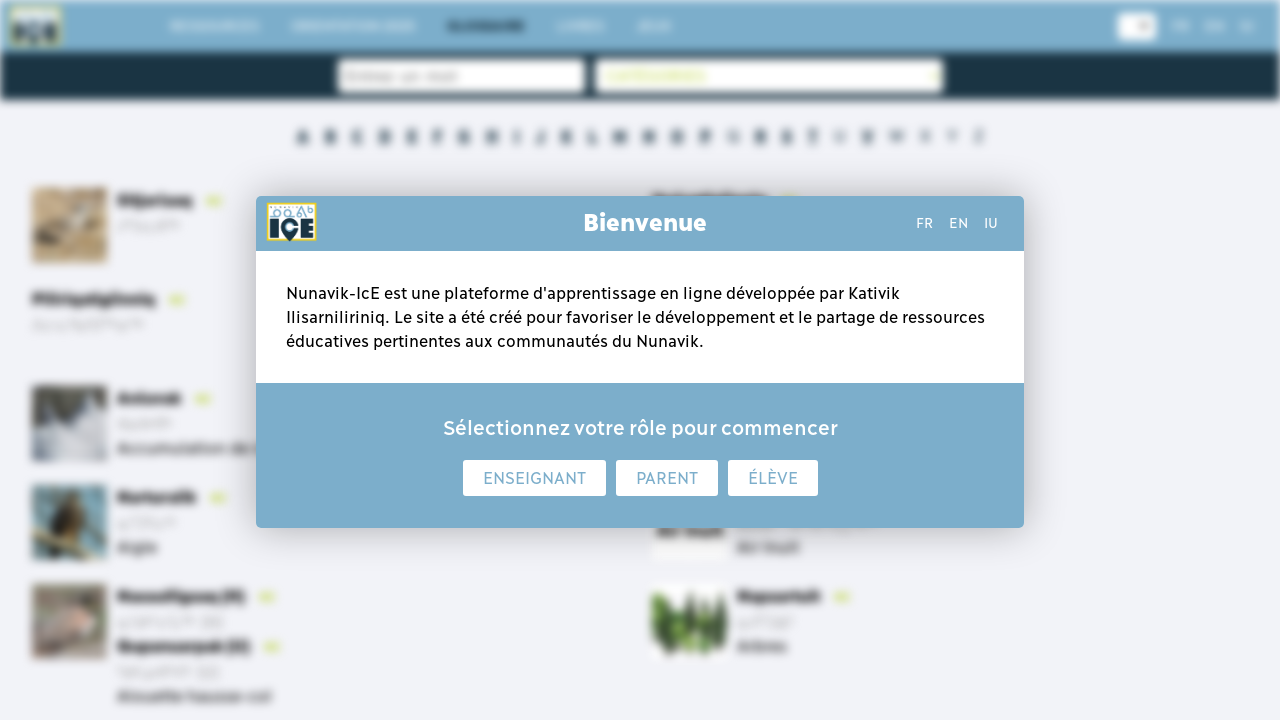

--- FILE ---
content_type: text/html; charset=UTF-8
request_url: https://nunavik-ice.com/fr/glossaire/
body_size: 24860
content:
<!DOCTYPE html>
<html lang="fr-CA">

<head>
    <meta charset="UTF-8">
<script type="text/javascript">
/* <![CDATA[ */
var gform;gform||(document.addEventListener("gform_main_scripts_loaded",function(){gform.scriptsLoaded=!0}),document.addEventListener("gform/theme/scripts_loaded",function(){gform.themeScriptsLoaded=!0}),window.addEventListener("DOMContentLoaded",function(){gform.domLoaded=!0}),gform={domLoaded:!1,scriptsLoaded:!1,themeScriptsLoaded:!1,isFormEditor:()=>"function"==typeof InitializeEditor,callIfLoaded:function(o){return!(!gform.domLoaded||!gform.scriptsLoaded||!gform.themeScriptsLoaded&&!gform.isFormEditor()||(gform.isFormEditor()&&console.warn("The use of gform.initializeOnLoaded() is deprecated in the form editor context and will be removed in Gravity Forms 3.1."),o(),0))},initializeOnLoaded:function(o){gform.callIfLoaded(o)||(document.addEventListener("gform_main_scripts_loaded",()=>{gform.scriptsLoaded=!0,gform.callIfLoaded(o)}),document.addEventListener("gform/theme/scripts_loaded",()=>{gform.themeScriptsLoaded=!0,gform.callIfLoaded(o)}),window.addEventListener("DOMContentLoaded",()=>{gform.domLoaded=!0,gform.callIfLoaded(o)}))},hooks:{action:{},filter:{}},addAction:function(o,r,e,t){gform.addHook("action",o,r,e,t)},addFilter:function(o,r,e,t){gform.addHook("filter",o,r,e,t)},doAction:function(o){gform.doHook("action",o,arguments)},applyFilters:function(o){return gform.doHook("filter",o,arguments)},removeAction:function(o,r){gform.removeHook("action",o,r)},removeFilter:function(o,r,e){gform.removeHook("filter",o,r,e)},addHook:function(o,r,e,t,n){null==gform.hooks[o][r]&&(gform.hooks[o][r]=[]);var d=gform.hooks[o][r];null==n&&(n=r+"_"+d.length),gform.hooks[o][r].push({tag:n,callable:e,priority:t=null==t?10:t})},doHook:function(r,o,e){var t;if(e=Array.prototype.slice.call(e,1),null!=gform.hooks[r][o]&&((o=gform.hooks[r][o]).sort(function(o,r){return o.priority-r.priority}),o.forEach(function(o){"function"!=typeof(t=o.callable)&&(t=window[t]),"action"==r?t.apply(null,e):e[0]=t.apply(null,e)})),"filter"==r)return e[0]},removeHook:function(o,r,t,n){var e;null!=gform.hooks[o][r]&&(e=(e=gform.hooks[o][r]).filter(function(o,r,e){return!!(null!=n&&n!=o.tag||null!=t&&t!=o.priority)}),gform.hooks[o][r]=e)}});
/* ]]> */
</script>

    <meta name="viewport" content="width=device-width, initial-scale=1.0, maximum-scale=1.0, user-scalable=no">
    <meta http-equiv="X-UA-Compatible" content="ie=edge">
    <meta name='robots' content='index, follow, max-image-preview:large, max-snippet:-1, max-video-preview:-1' />
	<style>img:is([sizes="auto" i], [sizes^="auto," i]) { contain-intrinsic-size: 3000px 1500px }</style>
	<link rel="alternate" href="https://nunavik-ice.com/fr/glossaire/" hreflang="fr" />
<link rel="alternate" href="https://nunavik-ice.com/en/glossary/" hreflang="en" />
<link rel="alternate" href="https://nunavik-ice.com/iu/%e1%90%83%e1%93%84%e1%91%a6%e1%91%8e%e1%91%90%e1%91%a6-%e1%90%85%e1%96%83%e1%90%85%e1%93%b0%e1%91%a6/" hreflang="iu" />

	<!-- This site is optimized with the Yoast SEO plugin v26.7 - https://yoast.com/wordpress/plugins/seo/ -->
	<title>Glossaire - Nunavik-IcE</title>
	<link rel="canonical" href="https://nunavik-ice.com/fr/glossaire/" />
	<meta property="og:locale" content="fr_CA" />
	<meta property="og:locale:alternate" content="en_US" />
	<meta property="og:locale:alternate" content="" />
	<meta property="og:type" content="article" />
	<meta property="og:title" content="Glossaire - Nunavik-IcE" />
	<meta property="og:url" content="https://nunavik-ice.com/fr/glossaire/" />
	<meta property="og:site_name" content="Nunavik-IcE" />
	<meta property="article:modified_time" content="2020-10-20T21:26:21+00:00" />
	<meta name="twitter:card" content="summary_large_image" />
	<script type="application/ld+json" class="yoast-schema-graph">{"@context":"https://schema.org","@graph":[{"@type":"WebPage","@id":"https://nunavik-ice.com/fr/glossaire/","url":"https://nunavik-ice.com/fr/glossaire/","name":"Glossaire - Nunavik-IcE","isPartOf":{"@id":"https://nunavik-ice.com/fr/#website"},"datePublished":"2020-10-20T21:26:18+00:00","dateModified":"2020-10-20T21:26:21+00:00","breadcrumb":{"@id":"https://nunavik-ice.com/fr/glossaire/#breadcrumb"},"inLanguage":"fr-CA","potentialAction":[{"@type":"ReadAction","target":["https://nunavik-ice.com/fr/glossaire/"]}]},{"@type":"BreadcrumbList","@id":"https://nunavik-ice.com/fr/glossaire/#breadcrumb","itemListElement":[{"@type":"ListItem","position":1,"name":"Home","item":"https://nunavik-ice.com/fr/"},{"@type":"ListItem","position":2,"name":"Glossaire"}]},{"@type":"WebSite","@id":"https://nunavik-ice.com/fr/#website","url":"https://nunavik-ice.com/fr/","name":"Nunavik-IcE","description":"","potentialAction":[{"@type":"SearchAction","target":{"@type":"EntryPoint","urlTemplate":"https://nunavik-ice.com/fr/?s={search_term_string}"},"query-input":{"@type":"PropertyValueSpecification","valueRequired":true,"valueName":"search_term_string"}}],"inLanguage":"fr-CA"}]}</script>
	<!-- / Yoast SEO plugin. -->


<link rel='dns-prefetch' href='//www.google.com' />
		<!-- This site uses the Google Analytics by MonsterInsights plugin v9.9.0 - Using Analytics tracking - https://www.monsterinsights.com/ -->
							<script src="//www.googletagmanager.com/gtag/js?id=G-RSP9V1MLBL"  data-cfasync="false" data-wpfc-render="false" type="text/javascript" async></script>
			<script data-cfasync="false" data-wpfc-render="false" type="text/javascript">
				var mi_version = '9.9.0';
				var mi_track_user = true;
				var mi_no_track_reason = '';
								var MonsterInsightsDefaultLocations = {"page_location":"https:\/\/nunavik-ice.com\/fr\/glossaire\/"};
								if ( typeof MonsterInsightsPrivacyGuardFilter === 'function' ) {
					var MonsterInsightsLocations = (typeof MonsterInsightsExcludeQuery === 'object') ? MonsterInsightsPrivacyGuardFilter( MonsterInsightsExcludeQuery ) : MonsterInsightsPrivacyGuardFilter( MonsterInsightsDefaultLocations );
				} else {
					var MonsterInsightsLocations = (typeof MonsterInsightsExcludeQuery === 'object') ? MonsterInsightsExcludeQuery : MonsterInsightsDefaultLocations;
				}

								var disableStrs = [
										'ga-disable-G-RSP9V1MLBL',
									];

				/* Function to detect opted out users */
				function __gtagTrackerIsOptedOut() {
					for (var index = 0; index < disableStrs.length; index++) {
						if (document.cookie.indexOf(disableStrs[index] + '=true') > -1) {
							return true;
						}
					}

					return false;
				}

				/* Disable tracking if the opt-out cookie exists. */
				if (__gtagTrackerIsOptedOut()) {
					for (var index = 0; index < disableStrs.length; index++) {
						window[disableStrs[index]] = true;
					}
				}

				/* Opt-out function */
				function __gtagTrackerOptout() {
					for (var index = 0; index < disableStrs.length; index++) {
						document.cookie = disableStrs[index] + '=true; expires=Thu, 31 Dec 2099 23:59:59 UTC; path=/';
						window[disableStrs[index]] = true;
					}
				}

				if ('undefined' === typeof gaOptout) {
					function gaOptout() {
						__gtagTrackerOptout();
					}
				}
								window.dataLayer = window.dataLayer || [];

				window.MonsterInsightsDualTracker = {
					helpers: {},
					trackers: {},
				};
				if (mi_track_user) {
					function __gtagDataLayer() {
						dataLayer.push(arguments);
					}

					function __gtagTracker(type, name, parameters) {
						if (!parameters) {
							parameters = {};
						}

						if (parameters.send_to) {
							__gtagDataLayer.apply(null, arguments);
							return;
						}

						if (type === 'event') {
														parameters.send_to = monsterinsights_frontend.v4_id;
							var hookName = name;
							if (typeof parameters['event_category'] !== 'undefined') {
								hookName = parameters['event_category'] + ':' + name;
							}

							if (typeof MonsterInsightsDualTracker.trackers[hookName] !== 'undefined') {
								MonsterInsightsDualTracker.trackers[hookName](parameters);
							} else {
								__gtagDataLayer('event', name, parameters);
							}
							
						} else {
							__gtagDataLayer.apply(null, arguments);
						}
					}

					__gtagTracker('js', new Date());
					__gtagTracker('set', {
						'developer_id.dZGIzZG': true,
											});
					if ( MonsterInsightsLocations.page_location ) {
						__gtagTracker('set', MonsterInsightsLocations);
					}
										__gtagTracker('config', 'G-RSP9V1MLBL', {"forceSSL":"true","link_attribution":"true"} );
										window.gtag = __gtagTracker;										(function () {
						/* https://developers.google.com/analytics/devguides/collection/analyticsjs/ */
						/* ga and __gaTracker compatibility shim. */
						var noopfn = function () {
							return null;
						};
						var newtracker = function () {
							return new Tracker();
						};
						var Tracker = function () {
							return null;
						};
						var p = Tracker.prototype;
						p.get = noopfn;
						p.set = noopfn;
						p.send = function () {
							var args = Array.prototype.slice.call(arguments);
							args.unshift('send');
							__gaTracker.apply(null, args);
						};
						var __gaTracker = function () {
							var len = arguments.length;
							if (len === 0) {
								return;
							}
							var f = arguments[len - 1];
							if (typeof f !== 'object' || f === null || typeof f.hitCallback !== 'function') {
								if ('send' === arguments[0]) {
									var hitConverted, hitObject = false, action;
									if ('event' === arguments[1]) {
										if ('undefined' !== typeof arguments[3]) {
											hitObject = {
												'eventAction': arguments[3],
												'eventCategory': arguments[2],
												'eventLabel': arguments[4],
												'value': arguments[5] ? arguments[5] : 1,
											}
										}
									}
									if ('pageview' === arguments[1]) {
										if ('undefined' !== typeof arguments[2]) {
											hitObject = {
												'eventAction': 'page_view',
												'page_path': arguments[2],
											}
										}
									}
									if (typeof arguments[2] === 'object') {
										hitObject = arguments[2];
									}
									if (typeof arguments[5] === 'object') {
										Object.assign(hitObject, arguments[5]);
									}
									if ('undefined' !== typeof arguments[1].hitType) {
										hitObject = arguments[1];
										if ('pageview' === hitObject.hitType) {
											hitObject.eventAction = 'page_view';
										}
									}
									if (hitObject) {
										action = 'timing' === arguments[1].hitType ? 'timing_complete' : hitObject.eventAction;
										hitConverted = mapArgs(hitObject);
										__gtagTracker('event', action, hitConverted);
									}
								}
								return;
							}

							function mapArgs(args) {
								var arg, hit = {};
								var gaMap = {
									'eventCategory': 'event_category',
									'eventAction': 'event_action',
									'eventLabel': 'event_label',
									'eventValue': 'event_value',
									'nonInteraction': 'non_interaction',
									'timingCategory': 'event_category',
									'timingVar': 'name',
									'timingValue': 'value',
									'timingLabel': 'event_label',
									'page': 'page_path',
									'location': 'page_location',
									'title': 'page_title',
									'referrer' : 'page_referrer',
								};
								for (arg in args) {
																		if (!(!args.hasOwnProperty(arg) || !gaMap.hasOwnProperty(arg))) {
										hit[gaMap[arg]] = args[arg];
									} else {
										hit[arg] = args[arg];
									}
								}
								return hit;
							}

							try {
								f.hitCallback();
							} catch (ex) {
							}
						};
						__gaTracker.create = newtracker;
						__gaTracker.getByName = newtracker;
						__gaTracker.getAll = function () {
							return [];
						};
						__gaTracker.remove = noopfn;
						__gaTracker.loaded = true;
						window['__gaTracker'] = __gaTracker;
					})();
									} else {
										console.log("");
					(function () {
						function __gtagTracker() {
							return null;
						}

						window['__gtagTracker'] = __gtagTracker;
						window['gtag'] = __gtagTracker;
					})();
									}
			</script>
			
							<!-- / Google Analytics by MonsterInsights -->
		<link rel='stylesheet' id='wp-block-library-css' href='https://nunavik-ice.com/wp-includes/css/dist/block-library/style.min.css?ver=6.8.3' type='text/css' media='all' />
<style id='classic-theme-styles-inline-css' type='text/css'>
/*! This file is auto-generated */
.wp-block-button__link{color:#fff;background-color:#32373c;border-radius:9999px;box-shadow:none;text-decoration:none;padding:calc(.667em + 2px) calc(1.333em + 2px);font-size:1.125em}.wp-block-file__button{background:#32373c;color:#fff;text-decoration:none}
</style>
<link rel='stylesheet' id='ugb-style-css-v2-css' href='https://nunavik-ice.com/wp-content/plugins/stackable-ultimate-gutenberg-blocks-premium/dist/deprecated/frontend_blocks_deprecated_v2.css?ver=3.13.13' type='text/css' media='all' />
<style id='ugb-style-css-v2-inline-css' type='text/css'>
:root {
			--content-width: 900px;
		}
:root {
			--content-width: 900px;
		}
</style>
<link rel='stylesheet' id='ugb-style-css-premium-v2-css' href='https://nunavik-ice.com/wp-content/plugins/stackable-ultimate-gutenberg-blocks-premium/dist/deprecated/frontend_blocks_deprecated_v2__premium_only.css?ver=3.13.13' type='text/css' media='all' />
<style id='tlgb-b-timeline-block-style-inline-css' type='text/css'>
@keyframes fadeInUp{0%{opacity:0;transform:translateY(50px)}to{opacity:1;transform:translateY(0)}}.wp-block-tlgb-b-timeline-block .timeline-container{position:relative}.wp-block-tlgb-b-timeline-block .timeline-container .blurred{filter:blur(1px);opacity:.4;pointer-events:none;transition:opacity .3s ease}.wp-block-tlgb-b-timeline-block .timeline-container .premium-overlay{align-items:center;background:hsla(0,0%,41%,.6);border-radius:12px;display:flex;flex-direction:column;inset:0;justify-content:center;position:absolute;text-align:center;z-index:5}.wp-block-tlgb-b-timeline-block .timeline-container .premium-message{color:#fff;font-size:16px;margin-bottom:10px}.wp-block-tlgb-b-timeline-block .timeline-container .premium-btn{background:#146ef5;border:none;border-radius:8px;color:#fff;cursor:pointer;font-weight:600;padding:10px 18px;transition:all .2s ease}.wp-block-tlgb-b-timeline-block .timeline-container .premium-btn:hover{background:#1556b6}.wp-block-tlgb-b-timeline-block .timeline-container.vertical{overflow:hidden;padding:20px 0;position:relative;width:100%}.wp-block-tlgb-b-timeline-block .timeline-container.vertical .timeline-bar{background-color:#007bff;height:100%;left:50%;position:absolute;top:0;transform:translateX(-50%);width:4px}.wp-block-tlgb-b-timeline-block .timeline-container.vertical .timeline-items .timeline-item{display:flex;justify-content:space-between;margin:20px 0;opacity:0;transform:translateY(30px)}.wp-block-tlgb-b-timeline-block .timeline-container.vertical .timeline-items .timeline-item.left,.wp-block-tlgb-b-timeline-block .timeline-container.vertical .timeline-items .timeline-item.right{animation:fadeInUp .5s ease-out forwards}.wp-block-tlgb-b-timeline-block .timeline-container.vertical .timeline-items .timeline-item.in-view{opacity:1;transform:translateY(0)}.wp-block-tlgb-b-timeline-block .timeline-container.vertical .timeline-items .timeline-item.left .timeline-content{text-align:left}.wp-block-tlgb-b-timeline-block .timeline-container.vertical .timeline-items .timeline-item.right{flex-direction:row-reverse}.wp-block-tlgb-b-timeline-block .timeline-container.vertical .timeline-items .timeline-item.right .timeline-date{text-align:left}.wp-block-tlgb-b-timeline-block .timeline-container.vertical .timeline-items .timeline-item.right .timeline-content{text-align:right}.wp-block-tlgb-b-timeline-block .timeline-container.vertical .timeline-items .timeline-item .timeline-date{color:#6c757d;font-size:14px;text-align:right;width:40%}.wp-block-tlgb-b-timeline-block .timeline-container.vertical .timeline-items .timeline-item .timeline-icon{align-items:center;background-color:#fff;border:2px solid #007bff;border-radius:50%;color:#007bff;display:flex;height:40px;justify-content:center;left:50%;padding:10px;position:absolute;transform:translate(-50%);transition:all .4s ease-in-out;width:40px;z-index:2}.wp-block-tlgb-b-timeline-block .timeline-container.vertical .timeline-items .timeline-item .timeline-content{border-radius:10px;box-sizing:border-box;font-size:16px;padding:20px;text-align:left;width:40%}.wp-block-tlgb-b-timeline-block .timeline-container.vertical .timeline-items .timeline-item .timeline-content .timeline-title{font-size:18px;font-weight:700;margin-bottom:5px;margin-top:0}.wp-block-tlgb-b-timeline-block .timeline-container.vertical .timeline-items .timeline-item .timeline-content .timeline-description{color:#333;font-size:14px}.wp-block-tlgb-b-timeline-block .timeline-container.vertical .carousel-button{display:none}.wp-block-tlgb-b-timeline-block .timeline-container.horizontal{box-sizing:border-box;overflow:hidden;padding:0 40px;position:relative;width:100%}.wp-block-tlgb-b-timeline-block .timeline-container.horizontal .timeline-bar{background-color:#007bff;height:4px;left:0;position:absolute;width:100%}.wp-block-tlgb-b-timeline-block .timeline-container.horizontal .timeline-items{display:flex;transform:translateX(0);transition:transform .5s ease-in-out}.wp-block-tlgb-b-timeline-block .timeline-container.horizontal .timeline-items .timeline-item{align-items:end;display:flex;flex:0 0 calc(50% - 40px);margin:0 20px;opacity:1;transition:opacity .3s ease-in-out}.wp-block-tlgb-b-timeline-block .timeline-container.horizontal .timeline-items .timeline-item .timeline-date{position:absolute;width:100%}.wp-block-tlgb-b-timeline-block .timeline-container.horizontal .timeline-items .timeline-item .timeline-icon{align-items:center;color:#007bff;display:flex;height:40px;justify-content:center;padding:10px;position:absolute;transition:all .4s ease-in-out;width:40px;z-index:2}.wp-block-tlgb-b-timeline-block .timeline-container.horizontal .timeline-items .timeline-item .timeline-content{border-radius:10px;padding:20px}.wp-block-tlgb-b-timeline-block .timeline-container.horizontal .carousel-button{display:flex;position:absolute}.wp-block-tlgb-b-timeline-block .timeline-container.horizontal .carousel-button.prev{left:0;z-index:10}.wp-block-tlgb-b-timeline-block .timeline-container.horizontal .carousel-button.next{right:0}
.theme3-timeline .timeline-container .timeline-items>*+*{margin-top:2.5rem}.theme3-timeline .timeline-container .timeline-items .timeline-item{align-items:center;display:flex}.theme3-timeline .timeline-container .timeline-items .timeline-item .timeline-date{display:flex;flex-basis:100px;justify-content:center;text-align:right}.theme3-timeline .timeline-container .timeline-items .timeline-item .timeline-date span{color:blue;font-size:18px;font-weight:700}.theme3-timeline .timeline-container .timeline-items .timeline-item .timeline-dot-wrapper{position:relative;width:70px}.theme3-timeline .timeline-container .timeline-items .timeline-item .timeline-dot-wrapper .timeline-dot{align-items:center;background-color:#8a2be2;border-radius:50%;display:flex;height:30px;justify-content:center;position:relative;width:30px;z-index:20}.theme3-timeline .timeline-container .timeline-items .timeline-item .timeline-dot-wrapper .timeline-dot div{background-color:#fff;border-radius:50%;height:18px;width:18px}.theme3-timeline .timeline-container .timeline-items .timeline-item .timeline-content-wrapper{flex-grow:1;width:100%}.theme3-timeline .timeline-container .timeline-items .timeline-item .timeline-content-wrapper .timeline-content{background:#fff;border-radius:10px;padding:25px;transition:all .3s ease}.theme3-timeline .timeline-container .timeline-items .timeline-item .timeline-content-wrapper .timeline-content:hover{transform:translateX(-8px)}.theme3-timeline .timeline-container .timeline-items .timeline-item .timeline-content-wrapper .timeline-content .timeline-label{font-size:22px;margin:0 0 8px}.theme3-timeline .timeline-container .timeline-items .timeline-item .timeline-content-wrapper .timeline-content .timeline-description{color:#666;font-size:16px;margin:0}
.theme4-timeline .timeline-container{padding:30px 0;position:relative}.theme4-timeline .timeline-container .timeline-bar{background-color:#21b4c7;height:100%;left:50%;position:absolute;transform:translateX(-50%);width:4px}.theme4-timeline .timeline-container .timeline-item{align-items:center;display:flex;justify-content:space-between;margin-bottom:35px}.theme4-timeline .timeline-container .timeline-item.even-item{flex-direction:row-reverse}.theme4-timeline .timeline-container .timeline-item.even-item .timeline-content{text-align:left}.theme4-timeline .timeline-container .timeline-item .timeline-content-wrapper{text-align:right;width:41.666667%}.theme4-timeline .timeline-container .timeline-item .timeline-content-wrapper .timeline-content{background-color:#fff;border-radius:10px;border-top:5px solid #a9a9f8;padding:20px;transition:all .3s ease}.theme4-timeline .timeline-container .timeline-item .timeline-content-wrapper .timeline-content:hover{transform:scale(1.05)}.theme4-timeline .timeline-container .timeline-item .timeline-content-wrapper .timeline-content .timeline-label{font-size:22px;font-weight:700;margin:0 0 8px}.theme4-timeline .timeline-container .timeline-item .timeline-content-wrapper .timeline-content .timeline-description{color:#666;font-size:14px}.theme4-timeline .timeline-container .timeline-item .timeline-date{align-items:center;background:#06b6d4;border:10px solid #fff;border-radius:50%;display:flex;height:50px;justify-content:center;left:50%;position:absolute;transform:translateX(-50%);width:50px;z-index:20}.theme4-timeline .timeline-container .timeline-item .timeline-date span{color:#fff;font-size:14px;font-weight:700}.theme4-timeline .timeline-container .timeline-item .empty-div{width:41.666667%}
.theme6-timeline .timeline-container{overflow:hidden;position:relative}.theme6-timeline .timeline-container .timeline-bar{background:#ff4500;height:4px;position:absolute;top:130px;width:100%}.theme6-timeline .timeline-container .timeline-items{display:flex;margin:0 auto;transform:translateX(0);transition:transform .5s ease-in-out;width:96%}.theme6-timeline .timeline-container .timeline-items .timeline-item{padding:134px 30px 0;position:relative;z-index:9999px}.theme6-timeline .timeline-container .timeline-items .timeline-item .timeline-dot-wrapper{left:50%;position:absolute;top:110px;transform:translateX(-50%)}.theme6-timeline .timeline-container .timeline-items .timeline-item .timeline-dot-wrapper .timeline-dot{background:#fff;border:4px solid #ff4500;border-radius:50%;height:32px;width:32px}.theme6-timeline .timeline-container .timeline-items .timeline-item .timeline-content{background-color:orange;border-radius:10px;color:#fff;padding:20px;position:relative;transition:all .3s ease-in-out}.theme6-timeline .timeline-container .timeline-items .timeline-item .timeline-content:hover{transform:translateY(-8px)}.theme6-timeline .timeline-container .carousel-button{background:#a3a3a3;border:none;border-radius:14px;color:#fff;cursor:pointer;display:flex;font-size:25px;padding:7px;position:absolute;top:114px;z-index:10}.theme6-timeline .timeline-container .carousel-button:focus{border-color:transparent;outline:none}.theme6-timeline .timeline-container .carousel-button.prev{left:0}.theme6-timeline .timeline-container .carousel-button.next{right:0}
.theme5-timeline .timeline-container .timeline-items{display:grid;gap:30px;grid-template-columns:repeat(1fr)}.theme5-timeline .timeline-container .timeline-items .timeline-item{border-left:5px solid #ff4500;padding-left:35px;position:relative}.theme5-timeline .timeline-container .timeline-items .timeline-item .timeline-dot-wrapper{left:-15px;position:absolute;top:0}.theme5-timeline .timeline-container .timeline-items .timeline-item .timeline-dot-wrapper .timeline-dot{align-items:center;background:#ff4500;border-radius:50%;display:flex;height:25px;justify-content:center;width:25px}.theme5-timeline .timeline-container .timeline-items .timeline-item .timeline-dot-wrapper .timeline-dot .dot-childDiv{background:#fff;border-radius:50%;height:16px;width:16px}.theme5-timeline .timeline-container .timeline-items .timeline-item .timeline-content{background:#fff;border-radius:6px;padding:15px}.theme5-timeline .timeline-container .timeline-items .timeline-item .timeline-content .timeline-date{margin-bottom:8px}.theme5-timeline .timeline-container .timeline-items .timeline-item .timeline-content .timeline-label{margin:0 0 15px}.theme5-timeline .timeline-container .timeline-items .timeline-item .timeline-content .timeline-description{margin:0}
.theme7-timeline{container-name:timeline;container-type:inline-size;position:relative}.theme7-timeline .timeline-items{align-items:center;display:flex;flex-direction:column;justify-content:center;margin:0 auto;max-width:100%;position:relative}.theme7-timeline .timeline-items .timeline-bar{background-color:#414141;height:100%;position:absolute;width:5px}.theme7-timeline .timeline-items .timeline-bar .timeline_progress-bar{background:linear-gradient(180deg,#ff6a00,#ee0979);height:50vh;position:sticky;top:0;width:5px}.theme7-timeline .timeline-items .timeline-item{display:grid;grid-template-columns:1fr 75px 1fr;padding:80px 0;position:relative}@container timeline (min-width: 780px){.theme7-timeline .timeline-items .timeline-item{grid-template-columns:1fr 180px 1fr}}.theme7-timeline .timeline-items .timeline-item .timeline_left .timeline_left-content{align-items:center;color:#fff;display:flex;font-size:35px;font-weight:500;gap:20px;justify-content:right;letter-spacing:-.03em;line-height:1.2;position:sticky;text-align:right;top:50vh}.theme7-timeline .timeline-items .timeline-item .timeline-dot-wrapper{display:flex;justify-content:center}.theme7-timeline .timeline-items .timeline-item .timeline-dot-wrapper .timeline-dot{background-color:#fff;border-radius:100%;height:25px;position:sticky;top:50vh;width:25px}.theme7-timeline .timeline-items .timeline-item .timeline_right .timeline_text{color:red;font-size:24px;font-weight:500;line-height:1.3}@media screen and (max-width:767px){.theme7-timeline{padding:80px 20px}.theme7-timeline .timeline-items .timeline-item{grid-template-columns:55px 1fr;width:100%}.theme7-timeline .timeline-items .timeline-item .timeline_left{grid-area:1/2/2/3}.theme7-timeline .timeline-items .timeline-item .timeline_left .timeline_left-content{font-size:25px;justify-content:left;text-align:left}.theme7-timeline .timeline-items .timeline-item .timeline_centre{grid-area:1/1/3/2;justify-content:flex-start}.theme7-timeline .timeline-items .timeline-item .timeline_right .timeline_text{font-size:20px}.theme7-timeline .timeline-items .timeline_progress{left:6px}}

</style>
<link rel='stylesheet' id='timelineCSS-css' href='https://nunavik-ice.com/wp-content/plugins/timeline-block-block/assets/css/timeline.min.css?ver=1.3.0' type='text/css' media='all' />
<style id='global-styles-inline-css' type='text/css'>
:root{--wp--preset--aspect-ratio--square: 1;--wp--preset--aspect-ratio--4-3: 4/3;--wp--preset--aspect-ratio--3-4: 3/4;--wp--preset--aspect-ratio--3-2: 3/2;--wp--preset--aspect-ratio--2-3: 2/3;--wp--preset--aspect-ratio--16-9: 16/9;--wp--preset--aspect-ratio--9-16: 9/16;--wp--preset--color--black: #000000;--wp--preset--color--cyan-bluish-gray: #abb8c3;--wp--preset--color--white: #FFFFFF;--wp--preset--color--pale-pink: #f78da7;--wp--preset--color--vivid-red: #cf2e2e;--wp--preset--color--luminous-vivid-orange: #ff6900;--wp--preset--color--luminous-vivid-amber: #fcb900;--wp--preset--color--light-green-cyan: #7bdcb5;--wp--preset--color--vivid-green-cyan: #00d084;--wp--preset--color--pale-cyan-blue: #8ed1fc;--wp--preset--color--vivid-cyan-blue: #0693e3;--wp--preset--color--vivid-purple: #9b51e0;--wp--preset--color--bleu: #0972cf;--wp--preset--gradient--vivid-cyan-blue-to-vivid-purple: linear-gradient(135deg,rgba(6,147,227,1) 0%,rgb(155,81,224) 100%);--wp--preset--gradient--light-green-cyan-to-vivid-green-cyan: linear-gradient(135deg,rgb(122,220,180) 0%,rgb(0,208,130) 100%);--wp--preset--gradient--luminous-vivid-amber-to-luminous-vivid-orange: linear-gradient(135deg,rgba(252,185,0,1) 0%,rgba(255,105,0,1) 100%);--wp--preset--gradient--luminous-vivid-orange-to-vivid-red: linear-gradient(135deg,rgba(255,105,0,1) 0%,rgb(207,46,46) 100%);--wp--preset--gradient--very-light-gray-to-cyan-bluish-gray: linear-gradient(135deg,rgb(238,238,238) 0%,rgb(169,184,195) 100%);--wp--preset--gradient--cool-to-warm-spectrum: linear-gradient(135deg,rgb(74,234,220) 0%,rgb(151,120,209) 20%,rgb(207,42,186) 40%,rgb(238,44,130) 60%,rgb(251,105,98) 80%,rgb(254,248,76) 100%);--wp--preset--gradient--blush-light-purple: linear-gradient(135deg,rgb(255,206,236) 0%,rgb(152,150,240) 100%);--wp--preset--gradient--blush-bordeaux: linear-gradient(135deg,rgb(254,205,165) 0%,rgb(254,45,45) 50%,rgb(107,0,62) 100%);--wp--preset--gradient--luminous-dusk: linear-gradient(135deg,rgb(255,203,112) 0%,rgb(199,81,192) 50%,rgb(65,88,208) 100%);--wp--preset--gradient--pale-ocean: linear-gradient(135deg,rgb(255,245,203) 0%,rgb(182,227,212) 50%,rgb(51,167,181) 100%);--wp--preset--gradient--electric-grass: linear-gradient(135deg,rgb(202,248,128) 0%,rgb(113,206,126) 100%);--wp--preset--gradient--midnight: linear-gradient(135deg,rgb(2,3,129) 0%,rgb(40,116,252) 100%);--wp--preset--font-size--small: 13px;--wp--preset--font-size--medium: 20px;--wp--preset--font-size--large: 36px;--wp--preset--font-size--x-large: 42px;--wp--preset--spacing--20: 0.44rem;--wp--preset--spacing--30: 0.67rem;--wp--preset--spacing--40: 1rem;--wp--preset--spacing--50: 1.5rem;--wp--preset--spacing--60: 2.25rem;--wp--preset--spacing--70: 3.38rem;--wp--preset--spacing--80: 5.06rem;--wp--preset--shadow--natural: 6px 6px 9px rgba(0, 0, 0, 0.2);--wp--preset--shadow--deep: 12px 12px 50px rgba(0, 0, 0, 0.4);--wp--preset--shadow--sharp: 6px 6px 0px rgba(0, 0, 0, 0.2);--wp--preset--shadow--outlined: 6px 6px 0px -3px rgba(255, 255, 255, 1), 6px 6px rgba(0, 0, 0, 1);--wp--preset--shadow--crisp: 6px 6px 0px rgba(0, 0, 0, 1);}:where(.is-layout-flex){gap: 0.5em;}:where(.is-layout-grid){gap: 0.5em;}body .is-layout-flex{display: flex;}.is-layout-flex{flex-wrap: wrap;align-items: center;}.is-layout-flex > :is(*, div){margin: 0;}body .is-layout-grid{display: grid;}.is-layout-grid > :is(*, div){margin: 0;}:where(.wp-block-columns.is-layout-flex){gap: 2em;}:where(.wp-block-columns.is-layout-grid){gap: 2em;}:where(.wp-block-post-template.is-layout-flex){gap: 1.25em;}:where(.wp-block-post-template.is-layout-grid){gap: 1.25em;}.has-black-color{color: var(--wp--preset--color--black) !important;}.has-cyan-bluish-gray-color{color: var(--wp--preset--color--cyan-bluish-gray) !important;}.has-white-color{color: var(--wp--preset--color--white) !important;}.has-pale-pink-color{color: var(--wp--preset--color--pale-pink) !important;}.has-vivid-red-color{color: var(--wp--preset--color--vivid-red) !important;}.has-luminous-vivid-orange-color{color: var(--wp--preset--color--luminous-vivid-orange) !important;}.has-luminous-vivid-amber-color{color: var(--wp--preset--color--luminous-vivid-amber) !important;}.has-light-green-cyan-color{color: var(--wp--preset--color--light-green-cyan) !important;}.has-vivid-green-cyan-color{color: var(--wp--preset--color--vivid-green-cyan) !important;}.has-pale-cyan-blue-color{color: var(--wp--preset--color--pale-cyan-blue) !important;}.has-vivid-cyan-blue-color{color: var(--wp--preset--color--vivid-cyan-blue) !important;}.has-vivid-purple-color{color: var(--wp--preset--color--vivid-purple) !important;}.has-black-background-color{background-color: var(--wp--preset--color--black) !important;}.has-cyan-bluish-gray-background-color{background-color: var(--wp--preset--color--cyan-bluish-gray) !important;}.has-white-background-color{background-color: var(--wp--preset--color--white) !important;}.has-pale-pink-background-color{background-color: var(--wp--preset--color--pale-pink) !important;}.has-vivid-red-background-color{background-color: var(--wp--preset--color--vivid-red) !important;}.has-luminous-vivid-orange-background-color{background-color: var(--wp--preset--color--luminous-vivid-orange) !important;}.has-luminous-vivid-amber-background-color{background-color: var(--wp--preset--color--luminous-vivid-amber) !important;}.has-light-green-cyan-background-color{background-color: var(--wp--preset--color--light-green-cyan) !important;}.has-vivid-green-cyan-background-color{background-color: var(--wp--preset--color--vivid-green-cyan) !important;}.has-pale-cyan-blue-background-color{background-color: var(--wp--preset--color--pale-cyan-blue) !important;}.has-vivid-cyan-blue-background-color{background-color: var(--wp--preset--color--vivid-cyan-blue) !important;}.has-vivid-purple-background-color{background-color: var(--wp--preset--color--vivid-purple) !important;}.has-black-border-color{border-color: var(--wp--preset--color--black) !important;}.has-cyan-bluish-gray-border-color{border-color: var(--wp--preset--color--cyan-bluish-gray) !important;}.has-white-border-color{border-color: var(--wp--preset--color--white) !important;}.has-pale-pink-border-color{border-color: var(--wp--preset--color--pale-pink) !important;}.has-vivid-red-border-color{border-color: var(--wp--preset--color--vivid-red) !important;}.has-luminous-vivid-orange-border-color{border-color: var(--wp--preset--color--luminous-vivid-orange) !important;}.has-luminous-vivid-amber-border-color{border-color: var(--wp--preset--color--luminous-vivid-amber) !important;}.has-light-green-cyan-border-color{border-color: var(--wp--preset--color--light-green-cyan) !important;}.has-vivid-green-cyan-border-color{border-color: var(--wp--preset--color--vivid-green-cyan) !important;}.has-pale-cyan-blue-border-color{border-color: var(--wp--preset--color--pale-cyan-blue) !important;}.has-vivid-cyan-blue-border-color{border-color: var(--wp--preset--color--vivid-cyan-blue) !important;}.has-vivid-purple-border-color{border-color: var(--wp--preset--color--vivid-purple) !important;}.has-vivid-cyan-blue-to-vivid-purple-gradient-background{background: var(--wp--preset--gradient--vivid-cyan-blue-to-vivid-purple) !important;}.has-light-green-cyan-to-vivid-green-cyan-gradient-background{background: var(--wp--preset--gradient--light-green-cyan-to-vivid-green-cyan) !important;}.has-luminous-vivid-amber-to-luminous-vivid-orange-gradient-background{background: var(--wp--preset--gradient--luminous-vivid-amber-to-luminous-vivid-orange) !important;}.has-luminous-vivid-orange-to-vivid-red-gradient-background{background: var(--wp--preset--gradient--luminous-vivid-orange-to-vivid-red) !important;}.has-very-light-gray-to-cyan-bluish-gray-gradient-background{background: var(--wp--preset--gradient--very-light-gray-to-cyan-bluish-gray) !important;}.has-cool-to-warm-spectrum-gradient-background{background: var(--wp--preset--gradient--cool-to-warm-spectrum) !important;}.has-blush-light-purple-gradient-background{background: var(--wp--preset--gradient--blush-light-purple) !important;}.has-blush-bordeaux-gradient-background{background: var(--wp--preset--gradient--blush-bordeaux) !important;}.has-luminous-dusk-gradient-background{background: var(--wp--preset--gradient--luminous-dusk) !important;}.has-pale-ocean-gradient-background{background: var(--wp--preset--gradient--pale-ocean) !important;}.has-electric-grass-gradient-background{background: var(--wp--preset--gradient--electric-grass) !important;}.has-midnight-gradient-background{background: var(--wp--preset--gradient--midnight) !important;}.has-small-font-size{font-size: var(--wp--preset--font-size--small) !important;}.has-medium-font-size{font-size: var(--wp--preset--font-size--medium) !important;}.has-large-font-size{font-size: var(--wp--preset--font-size--large) !important;}.has-x-large-font-size{font-size: var(--wp--preset--font-size--x-large) !important;}
:where(.wp-block-post-template.is-layout-flex){gap: 1.25em;}:where(.wp-block-post-template.is-layout-grid){gap: 1.25em;}
:where(.wp-block-columns.is-layout-flex){gap: 2em;}:where(.wp-block-columns.is-layout-grid){gap: 2em;}
:root :where(.wp-block-pullquote){font-size: 1.5em;line-height: 1.6;}
:root{--wp--preset--aspect-ratio--square: 1;--wp--preset--aspect-ratio--4-3: 4/3;--wp--preset--aspect-ratio--3-4: 3/4;--wp--preset--aspect-ratio--3-2: 3/2;--wp--preset--aspect-ratio--2-3: 2/3;--wp--preset--aspect-ratio--16-9: 16/9;--wp--preset--aspect-ratio--9-16: 9/16;--wp--preset--color--black: #000000;--wp--preset--color--cyan-bluish-gray: #abb8c3;--wp--preset--color--white: #FFFFFF;--wp--preset--color--pale-pink: #f78da7;--wp--preset--color--vivid-red: #cf2e2e;--wp--preset--color--luminous-vivid-orange: #ff6900;--wp--preset--color--luminous-vivid-amber: #fcb900;--wp--preset--color--light-green-cyan: #7bdcb5;--wp--preset--color--vivid-green-cyan: #00d084;--wp--preset--color--pale-cyan-blue: #8ed1fc;--wp--preset--color--vivid-cyan-blue: #0693e3;--wp--preset--color--vivid-purple: #9b51e0;--wp--preset--color--bleu: #0972cf;--wp--preset--gradient--vivid-cyan-blue-to-vivid-purple: linear-gradient(135deg,rgba(6,147,227,1) 0%,rgb(155,81,224) 100%);--wp--preset--gradient--light-green-cyan-to-vivid-green-cyan: linear-gradient(135deg,rgb(122,220,180) 0%,rgb(0,208,130) 100%);--wp--preset--gradient--luminous-vivid-amber-to-luminous-vivid-orange: linear-gradient(135deg,rgba(252,185,0,1) 0%,rgba(255,105,0,1) 100%);--wp--preset--gradient--luminous-vivid-orange-to-vivid-red: linear-gradient(135deg,rgba(255,105,0,1) 0%,rgb(207,46,46) 100%);--wp--preset--gradient--very-light-gray-to-cyan-bluish-gray: linear-gradient(135deg,rgb(238,238,238) 0%,rgb(169,184,195) 100%);--wp--preset--gradient--cool-to-warm-spectrum: linear-gradient(135deg,rgb(74,234,220) 0%,rgb(151,120,209) 20%,rgb(207,42,186) 40%,rgb(238,44,130) 60%,rgb(251,105,98) 80%,rgb(254,248,76) 100%);--wp--preset--gradient--blush-light-purple: linear-gradient(135deg,rgb(255,206,236) 0%,rgb(152,150,240) 100%);--wp--preset--gradient--blush-bordeaux: linear-gradient(135deg,rgb(254,205,165) 0%,rgb(254,45,45) 50%,rgb(107,0,62) 100%);--wp--preset--gradient--luminous-dusk: linear-gradient(135deg,rgb(255,203,112) 0%,rgb(199,81,192) 50%,rgb(65,88,208) 100%);--wp--preset--gradient--pale-ocean: linear-gradient(135deg,rgb(255,245,203) 0%,rgb(182,227,212) 50%,rgb(51,167,181) 100%);--wp--preset--gradient--electric-grass: linear-gradient(135deg,rgb(202,248,128) 0%,rgb(113,206,126) 100%);--wp--preset--gradient--midnight: linear-gradient(135deg,rgb(2,3,129) 0%,rgb(40,116,252) 100%);--wp--preset--font-size--small: 13px;--wp--preset--font-size--medium: 20px;--wp--preset--font-size--large: 36px;--wp--preset--font-size--x-large: 42px;--wp--preset--spacing--20: 0.44rem;--wp--preset--spacing--30: 0.67rem;--wp--preset--spacing--40: 1rem;--wp--preset--spacing--50: 1.5rem;--wp--preset--spacing--60: 2.25rem;--wp--preset--spacing--70: 3.38rem;--wp--preset--spacing--80: 5.06rem;--wp--preset--shadow--natural: 6px 6px 9px rgba(0, 0, 0, 0.2);--wp--preset--shadow--deep: 12px 12px 50px rgba(0, 0, 0, 0.4);--wp--preset--shadow--sharp: 6px 6px 0px rgba(0, 0, 0, 0.2);--wp--preset--shadow--outlined: 6px 6px 0px -3px rgba(255, 255, 255, 1), 6px 6px rgba(0, 0, 0, 1);--wp--preset--shadow--crisp: 6px 6px 0px rgba(0, 0, 0, 1);}:where(.is-layout-flex){gap: 0.5em;}:where(.is-layout-grid){gap: 0.5em;}body .is-layout-flex{display: flex;}.is-layout-flex{flex-wrap: wrap;align-items: center;}.is-layout-flex > :is(*, div){margin: 0;}body .is-layout-grid{display: grid;}.is-layout-grid > :is(*, div){margin: 0;}:where(.wp-block-columns.is-layout-flex){gap: 2em;}:where(.wp-block-columns.is-layout-grid){gap: 2em;}:where(.wp-block-post-template.is-layout-flex){gap: 1.25em;}:where(.wp-block-post-template.is-layout-grid){gap: 1.25em;}.has-black-color{color: var(--wp--preset--color--black) !important;}.has-cyan-bluish-gray-color{color: var(--wp--preset--color--cyan-bluish-gray) !important;}.has-white-color{color: var(--wp--preset--color--white) !important;}.has-pale-pink-color{color: var(--wp--preset--color--pale-pink) !important;}.has-vivid-red-color{color: var(--wp--preset--color--vivid-red) !important;}.has-luminous-vivid-orange-color{color: var(--wp--preset--color--luminous-vivid-orange) !important;}.has-luminous-vivid-amber-color{color: var(--wp--preset--color--luminous-vivid-amber) !important;}.has-light-green-cyan-color{color: var(--wp--preset--color--light-green-cyan) !important;}.has-vivid-green-cyan-color{color: var(--wp--preset--color--vivid-green-cyan) !important;}.has-pale-cyan-blue-color{color: var(--wp--preset--color--pale-cyan-blue) !important;}.has-vivid-cyan-blue-color{color: var(--wp--preset--color--vivid-cyan-blue) !important;}.has-vivid-purple-color{color: var(--wp--preset--color--vivid-purple) !important;}.has-black-background-color{background-color: var(--wp--preset--color--black) !important;}.has-cyan-bluish-gray-background-color{background-color: var(--wp--preset--color--cyan-bluish-gray) !important;}.has-white-background-color{background-color: var(--wp--preset--color--white) !important;}.has-pale-pink-background-color{background-color: var(--wp--preset--color--pale-pink) !important;}.has-vivid-red-background-color{background-color: var(--wp--preset--color--vivid-red) !important;}.has-luminous-vivid-orange-background-color{background-color: var(--wp--preset--color--luminous-vivid-orange) !important;}.has-luminous-vivid-amber-background-color{background-color: var(--wp--preset--color--luminous-vivid-amber) !important;}.has-light-green-cyan-background-color{background-color: var(--wp--preset--color--light-green-cyan) !important;}.has-vivid-green-cyan-background-color{background-color: var(--wp--preset--color--vivid-green-cyan) !important;}.has-pale-cyan-blue-background-color{background-color: var(--wp--preset--color--pale-cyan-blue) !important;}.has-vivid-cyan-blue-background-color{background-color: var(--wp--preset--color--vivid-cyan-blue) !important;}.has-vivid-purple-background-color{background-color: var(--wp--preset--color--vivid-purple) !important;}.has-black-border-color{border-color: var(--wp--preset--color--black) !important;}.has-cyan-bluish-gray-border-color{border-color: var(--wp--preset--color--cyan-bluish-gray) !important;}.has-white-border-color{border-color: var(--wp--preset--color--white) !important;}.has-pale-pink-border-color{border-color: var(--wp--preset--color--pale-pink) !important;}.has-vivid-red-border-color{border-color: var(--wp--preset--color--vivid-red) !important;}.has-luminous-vivid-orange-border-color{border-color: var(--wp--preset--color--luminous-vivid-orange) !important;}.has-luminous-vivid-amber-border-color{border-color: var(--wp--preset--color--luminous-vivid-amber) !important;}.has-light-green-cyan-border-color{border-color: var(--wp--preset--color--light-green-cyan) !important;}.has-vivid-green-cyan-border-color{border-color: var(--wp--preset--color--vivid-green-cyan) !important;}.has-pale-cyan-blue-border-color{border-color: var(--wp--preset--color--pale-cyan-blue) !important;}.has-vivid-cyan-blue-border-color{border-color: var(--wp--preset--color--vivid-cyan-blue) !important;}.has-vivid-purple-border-color{border-color: var(--wp--preset--color--vivid-purple) !important;}.has-vivid-cyan-blue-to-vivid-purple-gradient-background{background: var(--wp--preset--gradient--vivid-cyan-blue-to-vivid-purple) !important;}.has-light-green-cyan-to-vivid-green-cyan-gradient-background{background: var(--wp--preset--gradient--light-green-cyan-to-vivid-green-cyan) !important;}.has-luminous-vivid-amber-to-luminous-vivid-orange-gradient-background{background: var(--wp--preset--gradient--luminous-vivid-amber-to-luminous-vivid-orange) !important;}.has-luminous-vivid-orange-to-vivid-red-gradient-background{background: var(--wp--preset--gradient--luminous-vivid-orange-to-vivid-red) !important;}.has-very-light-gray-to-cyan-bluish-gray-gradient-background{background: var(--wp--preset--gradient--very-light-gray-to-cyan-bluish-gray) !important;}.has-cool-to-warm-spectrum-gradient-background{background: var(--wp--preset--gradient--cool-to-warm-spectrum) !important;}.has-blush-light-purple-gradient-background{background: var(--wp--preset--gradient--blush-light-purple) !important;}.has-blush-bordeaux-gradient-background{background: var(--wp--preset--gradient--blush-bordeaux) !important;}.has-luminous-dusk-gradient-background{background: var(--wp--preset--gradient--luminous-dusk) !important;}.has-pale-ocean-gradient-background{background: var(--wp--preset--gradient--pale-ocean) !important;}.has-electric-grass-gradient-background{background: var(--wp--preset--gradient--electric-grass) !important;}.has-midnight-gradient-background{background: var(--wp--preset--gradient--midnight) !important;}.has-small-font-size{font-size: var(--wp--preset--font-size--small) !important;}.has-medium-font-size{font-size: var(--wp--preset--font-size--medium) !important;}.has-large-font-size{font-size: var(--wp--preset--font-size--large) !important;}.has-x-large-font-size{font-size: var(--wp--preset--font-size--x-large) !important;}
:where(.wp-block-post-template.is-layout-flex){gap: 1.25em;}:where(.wp-block-post-template.is-layout-grid){gap: 1.25em;}
:where(.wp-block-columns.is-layout-flex){gap: 2em;}:where(.wp-block-columns.is-layout-grid){gap: 2em;}
:root :where(.wp-block-pullquote){font-size: 1.5em;line-height: 1.6;}
</style>
<link rel='stylesheet' id='crp-style-rounded-thumbs-css' href='https://nunavik-ice.com/wp-content/plugins/contextual-related-posts/css/rounded-thumbs.min.css?ver=4.1.0' type='text/css' media='all' />
<style id='crp-style-rounded-thumbs-inline-css' type='text/css'>

			.crp_related.crp-rounded-thumbs a {
				width: 150px;
                height: 150px;
				text-decoration: none;
			}
			.crp_related.crp-rounded-thumbs img {
				max-width: 150px;
				margin: auto;
			}
			.crp_related.crp-rounded-thumbs .crp_title {
				width: 100%;
			}
			

			.crp_related.crp-rounded-thumbs a {
				width: 150px;
                height: 150px;
				text-decoration: none;
			}
			.crp_related.crp-rounded-thumbs img {
				max-width: 150px;
				margin: auto;
			}
			.crp_related.crp-rounded-thumbs .crp_title {
				width: 100%;
			}
			
</style>
<link rel='stylesheet' id='h5p-plugin-styles-css' href='https://nunavik-ice.com/wp-content/plugins/h5p/h5p-php-library/styles/h5p.css?ver=1.16.0' type='text/css' media='all' />
<link rel='stylesheet' id='main-style-css' href='https://nunavik-ice.com/wp-content/themes/kativik_2019/public/css/style.css?ver=83096244dc8d21a5dfd05936635b2323' type='text/css' media='all' />
<link rel='stylesheet' id='gforms_reset_css-css' href='https://nunavik-ice.com/wp-content/plugins/gravityforms/legacy/css/formreset.min.css?ver=2.9.25' type='text/css' media='all' />
<link rel='stylesheet' id='gforms_formsmain_css-css' href='https://nunavik-ice.com/wp-content/plugins/gravityforms/legacy/css/formsmain.min.css?ver=2.9.25' type='text/css' media='all' />
<link rel='stylesheet' id='gforms_ready_class_css-css' href='https://nunavik-ice.com/wp-content/plugins/gravityforms/legacy/css/readyclass.min.css?ver=2.9.25' type='text/css' media='all' />
<link rel='stylesheet' id='gforms_browsers_css-css' href='https://nunavik-ice.com/wp-content/plugins/gravityforms/legacy/css/browsers.min.css?ver=2.9.25' type='text/css' media='all' />
<script type="text/javascript" src="https://nunavik-ice.com/wp-content/plugins/google-analytics-for-wordpress/assets/js/frontend-gtag.min.js?ver=9.9.0" id="monsterinsights-frontend-script-js" async="async" data-wp-strategy="async"></script>
<script data-cfasync="false" data-wpfc-render="false" type="text/javascript" id='monsterinsights-frontend-script-js-extra'>/* <![CDATA[ */
var monsterinsights_frontend = {"js_events_tracking":"true","download_extensions":"doc,pdf,ppt,zip,xls,docx,pptx,xlsx","inbound_paths":"[{\"path\":\"\\\/go\\\/\",\"label\":\"affiliate\"},{\"path\":\"\\\/recommend\\\/\",\"label\":\"affiliate\"}]","home_url":"https:\/\/nunavik-ice.com","hash_tracking":"false","v4_id":"G-RSP9V1MLBL"};/* ]]> */
</script>
<script data-cfasync="false" data-wpfc-render="false" type="text/javascript" id='monsterinsights-frontend-script-js-extra'>/* <![CDATA[ */
var monsterinsights_frontend = {"js_events_tracking":"true","download_extensions":"doc,pdf,ppt,zip,xls,docx,pptx,xlsx","inbound_paths":"[{\"path\":\"\\\/go\\\/\",\"label\":\"affiliate\"},{\"path\":\"\\\/recommend\\\/\",\"label\":\"affiliate\"}]","home_url":"https:\/\/nunavik-ice.com","hash_tracking":"false","v4_id":"G-RSP9V1MLBL"};/* ]]> */
</script>
<script type="text/javascript" id="ugb-block-frontend-js-v2-js-extra">
/* <![CDATA[ */
var stackable = {"restUrl":"https:\/\/nunavik-ice.com\/wp-json\/"};
/* ]]> */
</script>
<script type="text/javascript" src="https://nunavik-ice.com/wp-content/plugins/stackable-ultimate-gutenberg-blocks-premium/dist/deprecated/frontend_blocks_deprecated_v2.js?ver=3.13.13" id="ugb-block-frontend-js-v2-js"></script>
<script type="text/javascript" src="https://nunavik-ice.com/wp-content/plugins/stackable-ultimate-gutenberg-blocks-premium/dist/deprecated/frontend_blocks_deprecated_v2__premium_only.js?ver=3.13.13" id="ugb-block-frontend-js-premium-v2-js"></script>
<script type="text/javascript" src="https://nunavik-ice.com/wp-includes/js/jquery/jquery.min.js?ver=3.7.1" id="jquery-core-js"></script>
<script type="text/javascript" src="https://nunavik-ice.com/wp-includes/js/jquery/jquery-migrate.min.js?ver=3.4.1" id="jquery-migrate-js"></script>
<script type="text/javascript" defer='defer' src="https://nunavik-ice.com/wp-content/plugins/gravityforms/js/jquery.json.min.js?ver=2.9.25" id="gform_json-js"></script>
<script type="text/javascript" id="gform_gravityforms-js-extra">
/* <![CDATA[ */
var gform_i18n = {"datepicker":{"days":{"monday":"Mo","tuesday":"Tu","wednesday":"We","thursday":"Th","friday":"Fr","saturday":"Sa","sunday":"Su"},"months":{"january":"Janvier","february":"F\u00e9vrier","march":"Mars","april":"Avril","may":"May","june":"Juin","july":"Juillet","august":"Ao\u00fbt","september":"Septembre","october":"Octobre","november":"Novembre","december":"D\u00e9cembre"},"firstDay":1,"iconText":"S\u00e9lectionner une date"}};
var gf_legacy_multi = [];
var gform_gravityforms = {"strings":{"invalid_file_extension":"Ce type de fichier n\u2019est pas autoris\u00e9. Seuls les formats suivants sont autoris\u00e9s :","delete_file":"Supprimer ce fichier","in_progress":"en cours","file_exceeds_limit":"Le fichier d\u00e9passe la taille autoris\u00e9e.","illegal_extension":"Ce type de fichier n\u2019est pas autoris\u00e9.","max_reached":"Nombre de fichiers maximal atteint","unknown_error":"Une erreur s\u2019est produite lors de la sauvegarde du fichier sur le serveur","currently_uploading":"Veuillez attendre la fin de l\u2019envoi","cancel":"Annuler","cancel_upload":"Annuler cet envoi","cancelled":"Annul\u00e9","error":"Erreur","message":"Message"},"vars":{"images_url":"https:\/\/nunavik-ice.com\/wp-content\/plugins\/gravityforms\/images"}};
var gf_global = {"gf_currency_config":{"name":"Dollar US","symbol_left":"$","symbol_right":"","symbol_padding":"","thousand_separator":",","decimal_separator":".","decimals":2,"code":"USD"},"base_url":"https:\/\/nunavik-ice.com\/wp-content\/plugins\/gravityforms","number_formats":[],"spinnerUrl":"https:\/\/nunavik-ice.com\/wp-content\/plugins\/gravityforms\/images\/spinner.svg","version_hash":"dabe522b2ca15de8b87bf2c53f203af7","strings":{"newRowAdded":"Nouvelle ligne ajout\u00e9e.","rowRemoved":"Ligne supprim\u00e9e","formSaved":"Le formulaire a \u00e9t\u00e9 sauvegard\u00e9. Le contenu contient un lien pour revenir et compl\u00e9ter le formulaire."}};
var gf_global = {"gf_currency_config":{"name":"Dollar US","symbol_left":"$","symbol_right":"","symbol_padding":"","thousand_separator":",","decimal_separator":".","decimals":2,"code":"USD"},"base_url":"https:\/\/nunavik-ice.com\/wp-content\/plugins\/gravityforms","number_formats":[],"spinnerUrl":"https:\/\/nunavik-ice.com\/wp-content\/plugins\/gravityforms\/images\/spinner.svg","version_hash":"dabe522b2ca15de8b87bf2c53f203af7","strings":{"newRowAdded":"Nouvelle ligne ajout\u00e9e.","rowRemoved":"Ligne supprim\u00e9e","formSaved":"Le formulaire a \u00e9t\u00e9 sauvegard\u00e9. Le contenu contient un lien pour revenir et compl\u00e9ter le formulaire."}};
var gform_i18n = {"datepicker":{"days":{"monday":"Mo","tuesday":"Tu","wednesday":"We","thursday":"Th","friday":"Fr","saturday":"Sa","sunday":"Su"},"months":{"january":"Janvier","february":"F\u00e9vrier","march":"Mars","april":"Avril","may":"May","june":"Juin","july":"Juillet","august":"Ao\u00fbt","september":"Septembre","october":"Octobre","november":"Novembre","december":"D\u00e9cembre"},"firstDay":1,"iconText":"S\u00e9lectionner une date"}};
var gf_legacy_multi = {"2":"1"};
var gform_gravityforms = {"strings":{"invalid_file_extension":"Ce type de fichier n\u2019est pas autoris\u00e9. Seuls les formats suivants sont autoris\u00e9s :","delete_file":"Supprimer ce fichier","in_progress":"en cours","file_exceeds_limit":"Le fichier d\u00e9passe la taille autoris\u00e9e.","illegal_extension":"Ce type de fichier n\u2019est pas autoris\u00e9.","max_reached":"Nombre de fichiers maximal atteint","unknown_error":"Une erreur s\u2019est produite lors de la sauvegarde du fichier sur le serveur","currently_uploading":"Veuillez attendre la fin de l\u2019envoi","cancel":"Annuler","cancel_upload":"Annuler cet envoi","cancelled":"Annul\u00e9","error":"Erreur","message":"Message"},"vars":{"images_url":"https:\/\/nunavik-ice.com\/wp-content\/plugins\/gravityforms\/images"}};
/* ]]> */
</script>
<script type="text/javascript" defer='defer' src="https://nunavik-ice.com/wp-content/plugins/gravityforms/js/gravityforms.min.js?ver=2.9.25" id="gform_gravityforms-js"></script>
<script type="text/javascript" defer='defer' src="https://www.google.com/recaptcha/api.js?hl=fr-CA&amp;ver=6.8.3#038;render=explicit" id="gform_recaptcha-js"></script>
<script type="text/javascript" defer='defer' src="https://nunavik-ice.com/wp-content/plugins/gravityforms/assets/js/dist/utils.min.js?ver=48a3755090e76a154853db28fc254681" id="gform_gravityforms_utils-js"></script>
<script>
        window.AJAX = 'https://nunavik-ice.com/wp-admin/admin-ajax.php'
        window.TEMPLATE = 'https://nunavik-ice.com/wp-content/themes/kativik_2019'
        window.ADMIN = 'https://nunavik-ice.com/wp-admin/'
        window.LOGOUT = 'https://nunavik-ice.com/wp-login.php?action=logout&redirect_to=%2Ffr%2Fglossaire%2F&_wpnonce=7776075139'
    </script>
<link rel="icon" href="https://nunavik-ice.com/wp-content/uploads/2020/04/cropped-logo-head-32x32.png" sizes="32x32" />
<link rel="icon" href="https://nunavik-ice.com/wp-content/uploads/2020/04/cropped-logo-head-192x192.png" sizes="192x192" />
<link rel="apple-touch-icon" href="https://nunavik-ice.com/wp-content/uploads/2020/04/cropped-logo-head-180x180.png" />
<meta name="msapplication-TileImage" content="https://nunavik-ice.com/wp-content/uploads/2020/04/cropped-logo-head-270x270.png" />
    </head>

<body class="wp-singular page-template page-template-glossaire page page-id-16217 wp-theme-kativik_2019">
    <div id="mainpage">
    <header class="main" id="mainHeader">

    <a href="https://nunavik-ice.com/fr?home=1" class="logo">
        <img src="https://nunavik-ice.com/wp-content/themes/kativik_2019/public/images/logo.png" alt="">
    </a>
    <div class="navToggle">
        <span></span>
    </div>
    <nav>

        <div class="right">
            <div id="userselector">
                <user-selector :labels="{
                            teacher: 'Enseignant',
                            student: 'Élève',
                            parent: 'Parent',
                            connect: 'Connexion',
                            disconnect: 'Déconnexion',
                        }"></user-selector>
            </div>
            <ul class="langs">
    	<li class="lang-item lang-item-3 lang-item-fr current-lang lang-item-first"><a lang="fr-CA" hreflang="fr-CA" href="https://nunavik-ice.com/fr/glossaire/" aria-current="true">fr</a></li>
	<li class="lang-item lang-item-6 lang-item-en"><a lang="en-CA" hreflang="en-CA" href="https://nunavik-ice.com/en/glossary/">en</a></li>
	<li class="lang-item lang-item-10 lang-item-iu"><a lang="iu-CA" hreflang="iu-CA" href="https://nunavik-ice.com/iu/%e1%90%83%e1%93%84%e1%91%a6%e1%91%8e%e1%91%90%e1%91%a6-%e1%90%85%e1%96%83%e1%90%85%e1%93%b0%e1%91%a6/">iu</a></li>
</ul>         </div>

        <ul id="menu-students-fr-1" class="main-menu" data-showfor="student"><li class="menu-item menu-item-type-post_type menu-item-object-page menu-item-home menu-item-14194"><a href="https://nunavik-ice.com/fr/">Ressources</a></li>
<li class="menu-item menu-item-type-post_type menu-item-object-page current-menu-item page_item page-item-16217 current_page_item menu-item-18949"><a href="https://nunavik-ice.com/fr/glossaire/" aria-current="page">Glossaire</a></li>
<li class="menu-item menu-item-type-post_type menu-item-object-page menu-item-41560"><a href="https://nunavik-ice.com/fr/livres/">Livres</a></li>
<li class="menu-item menu-item-type-post_type menu-item-object-page menu-item-41669"><a href="https://nunavik-ice.com/fr/jeux/">Jeux</a></li>
</ul><ul id="menu-parents-fr-1" class="main-menu" data-showfor="parent"><li class="menu-item menu-item-type-post_type menu-item-object-page menu-item-home menu-item-14191"><a href="https://nunavik-ice.com/fr/">Ressources</a></li>
<li class="menu-item menu-item-type-post_type menu-item-object-page current-menu-item page_item page-item-16217 current_page_item menu-item-18952"><a href="https://nunavik-ice.com/fr/glossaire/" aria-current="page">Glossaire</a></li>
<li class="menu-item menu-item-type-post_type menu-item-object-page menu-item-41554"><a href="https://nunavik-ice.com/fr/livres/">Livres</a></li>
<li class="menu-item menu-item-type-post_type menu-item-object-page menu-item-41668"><a href="https://nunavik-ice.com/fr/jeux/">Jeux</a></li>
</ul><ul id="menu-teacher-fr-1" class="main-menu" data-showfor="teacher"><li class="menu-item menu-item-type-post_type menu-item-object-page menu-item-home menu-item-14196"><a href="https://nunavik-ice.com/fr/">Ressources</a></li>
<li class="menu-item menu-item-type-post_type menu-item-object-page menu-item-47259"><a href="https://nunavik-ice.com/fr/formation2025/">Orientation 2025</a></li>
<li class="menu-item menu-item-type-post_type menu-item-object-page current-menu-item page_item page-item-16217 current_page_item menu-item-18948"><a href="https://nunavik-ice.com/fr/glossaire/" aria-current="page">Glossaire</a></li>
<li class="menu-item menu-item-type-post_type menu-item-object-page menu-item-41544"><a href="https://nunavik-ice.com/fr/livres/">Livres</a></li>
<li class="menu-item menu-item-type-post_type menu-item-object-page menu-item-41665"><a href="https://nunavik-ice.com/fr/jeux/">Jeux</a></li>
</ul>    </nav>
</header>
<div id="headermask"></div>
  
        <div id="glossaire">
    <glossaire 
    all="Catégories"
    :glossaire="[{&quot;id&quot;:23654,&quot;image&quot;:&quot;https:\/\/nunavik-ice.com\/wp-content\/uploads\/2021\/05\/A-150x150.png&quot;,&quot;definition&quot;:&quot;Oui&quot;,&quot;hudson&quot;:&quot;&quot;,&quot;hudson_latin&quot;:&quot;&quot;,&quot;hudson_audio&quot;:&quot;&quot;,&quot;ungava&quot;:&quot; \u140a &quot;,&quot;ungava_latin&quot;:&quot; A &quot;,&quot;ungava_audio&quot;:&quot;https:\/\/nunavik-ice.com\/wp-content\/uploads\/2021\/05\/Aa.mp3&quot;,&quot;cats&quot;:[5288]},{&quot;id&quot;:23528,&quot;image&quot;:&quot;https:\/\/nunavik-ice.com\/wp-content\/uploads\/2021\/04\/Shrimp-1-150x150.png&quot;,&quot;definition&quot;:&quot;Crevette&quot;,&quot;hudson&quot;:&quot;&quot;,&quot;hudson_latin&quot;:&quot;&quot;,&quot;hudson_audio&quot;:&quot;&quot;,&quot;ungava&quot;:&quot;\u146d\u1591\u1550\u14da\u1585&quot;,&quot;ungava_latin&quot;:&quot;Kingurlaq&quot;,&quot;ungava_audio&quot;:&quot;https:\/\/nunavik-ice.com\/wp-content\/uploads\/2021\/04\/Shrimp.m4a&quot;,&quot;cats&quot;:[3296]},{&quot;id&quot;:23573,&quot;image&quot;:&quot;https:\/\/nunavik-ice.com\/wp-content\/uploads\/2021\/04\/FishSpear.jpg&quot;,&quot;definition&quot;:&quot;Lance pour la p\u00eache&quot;,&quot;hudson&quot;:&quot;&quot;,&quot;hudson_latin&quot;:&quot;&quot;,&quot;hudson_audio&quot;:&quot;&quot;,&quot;ungava&quot;:&quot;\u1472\u146d\u1559\u1483&quot;,&quot;ungava_latin&quot;:&quot;Kakivak&quot;,&quot;ungava_audio&quot;:&quot;https:\/\/nunavik-ice.com\/wp-content\/uploads\/2021\/04\/FishSpear.m4a&quot;,&quot;cats&quot;:[3660]},{&quot;id&quot;:23504,&quot;image&quot;:&quot;https:\/\/nunavik-ice.com\/wp-content\/uploads\/2021\/04\/PostOffice-150x150.jpg&quot;,&quot;definition&quot;:&quot;Bureau de poste&quot;,&quot;hudson&quot;:&quot;&quot;,&quot;hudson_latin&quot;:&quot;&quot;,&quot;hudson_audio&quot;:&quot;&quot;,&quot;ungava&quot;:&quot;\u140a\u14ea\u14da\u1456\u1550\u1555\u1483&quot;,&quot;ungava_latin&quot;:&quot;Allataarvik&quot;,&quot;ungava_audio&quot;:&quot;https:\/\/nunavik-ice.com\/wp-content\/uploads\/2021\/04\/PostOffice.m4a&quot;,&quot;cats&quot;:[5285]},{&quot;id&quot;:23349,&quot;image&quot;:&quot;https:\/\/nunavik-ice.com\/wp-content\/uploads\/2021\/04\/Hospital-150x150.jpg&quot;,&quot;definition&quot;:&quot;H\u00f4pital&quot;,&quot;hudson&quot;:&quot;&quot;,&quot;hudson_latin&quot;:&quot;&quot;,&quot;hudson_audio&quot;:&quot;&quot;,&quot;ungava&quot;:&quot;\u140b\u14d0\u14c2\u140a\u1555\u1483&quot;,&quot;ungava_latin&quot;:&quot;Aanniavik&quot;,&quot;ungava_audio&quot;:&quot;https:\/\/nunavik-ice.com\/wp-content\/uploads\/2021\/04\/Hospital.m4a&quot;,&quot;cats&quot;:[5285]},{&quot;id&quot;:23567,&quot;image&quot;:&quot;https:\/\/nunavik-ice.com\/wp-content\/uploads\/2021\/04\/FishingRod-150x150.jpg&quot;,&quot;definition&quot;:&quot;Canne \u00e0 p\u00eache&quot;,&quot;hudson&quot;:&quot;&quot;,&quot;hudson_latin&quot;:&quot;&quot;,&quot;hudson_audio&quot;:&quot;&quot;,&quot;ungava&quot;:&quot;\u1403\u1550\u1583\u14f4\u1405\u144e&quot;,&quot;ungava_latin&quot;:&quot;Irqasauti&quot;,&quot;ungava_audio&quot;:&quot;https:\/\/nunavik-ice.com\/wp-content\/uploads\/2021\/04\/FishingRod.m4a&quot;,&quot;cats&quot;:[3660]},{&quot;id&quot;:23564,&quot;image&quot;:&quot;https:\/\/nunavik-ice.com\/wp-content\/uploads\/2021\/04\/Avataq-150x150.jpg&quot;,&quot;definition&quot;:&quot;Bou\u00e9e en peau de phoque&quot;,&quot;hudson&quot;:&quot;&quot;,&quot;hudson_latin&quot;:&quot;&quot;,&quot;hudson_audio&quot;:&quot;&quot;,&quot;ungava&quot;:&quot;\u140a\u1559\u1455\u1585&quot;,&quot;ungava_latin&quot;:&quot;Avataq&quot;,&quot;ungava_audio&quot;:&quot;https:\/\/nunavik-ice.com\/wp-content\/uploads\/2021\/04\/Float.m4a&quot;,&quot;cats&quot;:[3660]},{&quot;id&quot;:23561,&quot;image&quot;:&quot;https:\/\/nunavik-ice.com\/wp-content\/uploads\/2021\/04\/inuksuk-150x150.jpg&quot;,&quot;definition&quot;:&quot;Rep\u00e8re en pierres&quot;,&quot;hudson&quot;:&quot;&quot;,&quot;hudson_latin&quot;:&quot;&quot;,&quot;hudson_audio&quot;:&quot;&quot;,&quot;ungava&quot;:&quot;\u1403\u14c4\u1483\u14f1\u1483&quot;,&quot;ungava_latin&quot;:&quot;Inuksuk&quot;,&quot;ungava_audio&quot;:&quot;https:\/\/nunavik-ice.com\/wp-content\/uploads\/2021\/04\/Inukshuk.m4a&quot;,&quot;cats&quot;:[5285]},{&quot;id&quot;:23555,&quot;image&quot;:&quot;https:\/\/nunavik-ice.com\/wp-content\/uploads\/2021\/04\/Ladle-150x150.png&quot;,&quot;definition&quot;:&quot;Louche&quot;,&quot;hudson&quot;:&quot;&quot;,&quot;hudson_latin&quot;:&quot;&quot;,&quot;hudson_audio&quot;:&quot;&quot;,&quot;ungava&quot;:&quot;\u14a5\u1450\u1403\u152d\u1405\u144e&quot;,&quot;ungava_latin&quot;:&quot;Mituijauti&quot;,&quot;ungava_audio&quot;:&quot;https:\/\/nunavik-ice.com\/wp-content\/uploads\/2021\/04\/Ladle.m4a&quot;,&quot;cats&quot;:[3660]},{&quot;id&quot;:23552,&quot;image&quot;:&quot;https:\/\/nunavik-ice.com\/wp-content\/uploads\/2021\/04\/Capture-decran-le-2021-04-27-a-14.11.32-150x150.png&quot;,&quot;definition&quot;:&quot;Parka pour transporter un b\u00e9b\u00e9&quot;,&quot;hudson&quot;:&quot;&quot;,&quot;hudson_latin&quot;:&quot;&quot;,&quot;hudson_audio&quot;:&quot;&quot;,&quot;ungava&quot;:&quot;\u140a\u14aa\u1405\u144e&quot;,&quot;ungava_latin&quot;:&quot;Amauti&quot;,&quot;ungava_audio&quot;:&quot;https:\/\/nunavik-ice.com\/wp-content\/uploads\/2021\/04\/ParkaBaby.m4a&quot;,&quot;cats&quot;:[3666]},{&quot;id&quot;:23549,&quot;image&quot;:&quot;https:\/\/nunavik-ice.com\/wp-content\/uploads\/2021\/04\/LongMittens-150x150.png&quot;,&quot;definition&quot;:&quot;Mitaines longues&quot;,&quot;hudson&quot;:&quot;&quot;,&quot;hudson_latin&quot;:&quot;&quot;,&quot;hudson_audio&quot;:&quot;&quot;,&quot;ungava&quot;:&quot;\u1401\u1550\u1583\u155a\u1483&quot;,&quot;ungava_latin&quot;:&quot;Airqavaak&quot;,&quot;ungava_audio&quot;:&quot;https:\/\/nunavik-ice.com\/wp-content\/uploads\/2021\/04\/LongMittens.m4a&quot;,&quot;cats&quot;:[3666]},{&quot;id&quot;:23546,&quot;image&quot;:&quot;https:\/\/nunavik-ice.com\/wp-content\/uploads\/2021\/04\/Nassaq-150x150.png&quot;,&quot;definition&quot;:&quot;Tuque&quot;,&quot;hudson&quot;:&quot;&quot;,&quot;hudson_latin&quot;:&quot;&quot;,&quot;hudson_audio&quot;:&quot;&quot;,&quot;ungava&quot;:&quot;\u14c7\u14f4\u1585&quot;,&quot;ungava_latin&quot;:&quot;Nasaq&quot;,&quot;ungava_audio&quot;:&quot;https:\/\/nunavik-ice.com\/wp-content\/uploads\/2021\/04\/Tuque.m4a&quot;,&quot;cats&quot;:[3666]},{&quot;id&quot;:23543,&quot;image&quot;:&quot;https:\/\/nunavik-ice.com\/wp-content\/uploads\/2021\/04\/AirInuit-150x150.png&quot;,&quot;definition&quot;:&quot;Air Inuit&quot;,&quot;hudson&quot;:&quot;&quot;,&quot;hudson_latin&quot;:&quot;&quot;,&quot;hudson_audio&quot;:&quot;&quot;,&quot;ungava&quot;:&quot;\u1403\u14c4\u1403\u1466 \u1583\u1593\u1466\u1455\udbff\udc03\u158f\u1466&quot;,&quot;ungava_latin&quot;:&quot;Inuit Qangattajuungit&quot;,&quot;ungava_audio&quot;:&quot;https:\/\/nunavik-ice.com\/wp-content\/uploads\/2021\/04\/AirInuit.m4a&quot;,&quot;cats&quot;:[3660]},{&quot;id&quot;:23540,&quot;image&quot;:&quot;https:\/\/nunavik-ice.com\/wp-content\/uploads\/2021\/04\/Crowberries-150x150.jpg&quot;,&quot;definition&quot;:&quot;Camarine&quot;,&quot;hudson&quot;:&quot;&quot;,&quot;hudson_latin&quot;:&quot;&quot;,&quot;hudson_audio&quot;:&quot;&quot;,&quot;ungava&quot;:&quot;\u1438\u1405\u1550\u1670\u1466&quot;,&quot;ungava_latin&quot;:&quot;Paurngait&quot;,&quot;ungava_audio&quot;:&quot;https:\/\/nunavik-ice.com\/wp-content\/uploads\/2021\/04\/Crowberries.m4a&quot;,&quot;cats&quot;:[3562]},{&quot;id&quot;:23537,&quot;image&quot;:&quot;https:\/\/nunavik-ice.com\/wp-content\/uploads\/2021\/04\/Bannick-150x150.jpg&quot;,&quot;definition&quot;:&quot;Banik&quot;,&quot;hudson&quot;:&quot;&quot;,&quot;hudson_latin&quot;:&quot;&quot;,&quot;hudson_audio&quot;:&quot;&quot;,&quot;ungava&quot;:&quot;\u1438\u14c2\u1550\u144e\u1455\u1585&quot;,&quot;ungava_latin&quot;:&quot;Panirtitaq&quot;,&quot;ungava_audio&quot;:&quot;https:\/\/nunavik-ice.com\/wp-content\/uploads\/2021\/04\/Bannock.m4a&quot;,&quot;cats&quot;:[4880]},{&quot;id&quot;:23534,&quot;image&quot;:&quot;https:\/\/nunavik-ice.com\/wp-content\/uploads\/2021\/04\/Fish-150x150.png&quot;,&quot;definition&quot;:&quot;Poisson&quot;,&quot;hudson&quot;:&quot;&quot;,&quot;hudson_latin&quot;:&quot;&quot;,&quot;hudson_audio&quot;:&quot;&quot;,&quot;ungava&quot;:&quot;\u1403\u1583\u14d7\u1483&quot;,&quot;ungava_latin&quot;:&quot;Iqaluk&quot;,&quot;ungava_audio&quot;:&quot;https:\/\/nunavik-ice.com\/wp-content\/uploads\/2021\/04\/Fish.m4a&quot;,&quot;cats&quot;:[3296]},{&quot;id&quot;:23531,&quot;image&quot;:&quot;https:\/\/nunavik-ice.com\/wp-content\/uploads\/2021\/04\/Urchin-150x150.png&quot;,&quot;definition&quot;:&quot;Oursin&quot;,&quot;hudson&quot;:&quot;&quot;,&quot;hudson_latin&quot;:&quot;&quot;,&quot;hudson_audio&quot;:&quot;&quot;,&quot;ungava&quot;:&quot;\u14a5\u1550\u1581\u14d5\u1483&quot;,&quot;ungava_latin&quot;:&quot;Mirqulik&quot;,&quot;ungava_audio&quot;:&quot;https:\/\/nunavik-ice.com\/wp-content\/uploads\/2021\/04\/Urchin.m4a&quot;,&quot;cats&quot;:[3296]},{&quot;id&quot;:23525,&quot;image&quot;:&quot;https:\/\/nunavik-ice.com\/wp-content\/uploads\/2021\/04\/Capture-decran-le-2021-04-27-a-13.54.40-150x150.png&quot;,&quot;definition&quot;:&quot;Moule&quot;,&quot;hudson&quot;:&quot;&quot;,&quot;hudson_latin&quot;:&quot;&quot;,&quot;hudson_audio&quot;:&quot;&quot;,&quot;ungava&quot;:&quot;\u1405\u1555\u14d7\u1483&quot;,&quot;ungava_latin&quot;:&quot;Uviluk&quot;,&quot;ungava_audio&quot;:&quot;https:\/\/nunavik-ice.com\/wp-content\/uploads\/2021\/04\/Mussel.m4a&quot;,&quot;cats&quot;:[3296]},{&quot;id&quot;:23522,&quot;image&quot;:&quot;https:\/\/nunavik-ice.com\/wp-content\/uploads\/2021\/04\/Dogsled-150x150.jpg&quot;,&quot;definition&quot;:&quot;Traineau \u00e0 chiens&quot;,&quot;hudson&quot;:&quot;&quot;,&quot;hudson_latin&quot;:&quot;&quot;,&quot;hudson_audio&quot;:&quot;&quot;,&quot;ungava&quot;:&quot;\u157f\u14a7\u1466\u14f0\u1466&quot;,&quot;ungava_latin&quot;:&quot;Qimutsiit&quot;,&quot;ungava_audio&quot;:&quot;https:\/\/nunavik-ice.com\/wp-content\/uploads\/2021\/04\/Dog-Sled.m4a&quot;,&quot;cats&quot;:[3660]},{&quot;id&quot;:23519,&quot;image&quot;:&quot;https:\/\/nunavik-ice.com\/wp-content\/uploads\/2021\/04\/Driver-150x150.jpg&quot;,&quot;definition&quot;:&quot;Conducteur \/ Conductrice&quot;,&quot;hudson&quot;:&quot;&quot;,&quot;hudson_latin&quot;:&quot;&quot;,&quot;hudson_audio&quot;:&quot;&quot;,&quot;ungava&quot;:&quot;\u140a\u1581\u1466\u144e&quot;,&quot;ungava_latin&quot;:&quot;Aqutti&quot;,&quot;ungava_audio&quot;:&quot;https:\/\/nunavik-ice.com\/wp-content\/uploads\/2021\/04\/Driver.m4a&quot;,&quot;cats&quot;:[5290]},{&quot;id&quot;:23513,&quot;image&quot;:&quot;https:\/\/nunavik-ice.com\/wp-content\/uploads\/2021\/04\/Firefighter-150x150.jpg&quot;,&quot;definition&quot;:&quot;Pompier&quot;,&quot;hudson&quot;:&quot;&quot;,&quot;hudson_latin&quot;:&quot;&quot;,&quot;hudson_audio&quot;:&quot;&quot;,&quot;ungava&quot;:&quot;\u1403\u146f\u140a\u14ea\u14da\u1450\u1550\u14c2\u140a\u144e&quot;,&quot;ungava_latin&quot;:&quot;Ikuallaturniati&quot;,&quot;ungava_audio&quot;:&quot;https:\/\/nunavik-ice.com\/wp-content\/uploads\/2021\/04\/Firefighter.m4a&quot;,&quot;cats&quot;:[5290]},{&quot;id&quot;:23510,&quot;image&quot;:&quot;https:\/\/nunavik-ice.com\/wp-content\/uploads\/2021\/04\/Teacher-150x150.jpg&quot;,&quot;definition&quot;:&quot;Enseignant(e)&quot;,&quot;hudson&quot;:&quot;&quot;,&quot;hudson_latin&quot;:&quot;&quot;,&quot;hudson_audio&quot;:&quot;&quot;,&quot;ungava&quot;:&quot;\u1403\u14d5\u14d0\u14c2\u140a\u144e\u1466\u14ef\u1528&quot;,&quot;ungava_latin&quot;:&quot;Ilinniatitsiji&quot;,&quot;ungava_audio&quot;:&quot;https:\/\/nunavik-ice.com\/wp-content\/uploads\/2021\/04\/Teacher.m4a&quot;,&quot;cats&quot;:[5290]},{&quot;id&quot;:23507,&quot;image&quot;:&quot;https:\/\/nunavik-ice.com\/wp-content\/uploads\/2021\/04\/Marina-150x150.jpeg&quot;,&quot;definition&quot;:&quot;Marina&quot;,&quot;hudson&quot;:&quot;&quot;,&quot;hudson_latin&quot;:&quot;&quot;,&quot;hudson_audio&quot;:&quot;&quot;,&quot;ungava&quot;:&quot;\u1404\u1490\u1550\u1555\u1483&quot;,&quot;ungava_latin&quot;:&quot;Iigarvik&quot;,&quot;ungava_audio&quot;:&quot;https:\/\/nunavik-ice.com\/wp-content\/uploads\/2021\/04\/Marina.m4a&quot;,&quot;cats&quot;:[5285]},{&quot;id&quot;:23501,&quot;image&quot;:&quot;https:\/\/nunavik-ice.com\/wp-content\/uploads\/2021\/04\/482029927_b2ff8ca522_b-150x150.jpg&quot;,&quot;definition&quot;:&quot;Huard&quot;,&quot;hudson&quot;:&quot;&quot;,&quot;hudson_latin&quot;:&quot;&quot;,&quot;hudson_audio&quot;:&quot;&quot;,&quot;ungava&quot;:&quot;\u1451\u14ea\u14d5\u1585&quot;,&quot;ungava_latin&quot;:&quot;Tuulliq&quot;,&quot;ungava_audio&quot;:&quot;https:\/\/nunavik-ice.com\/wp-content\/uploads\/2021\/04\/LoonTulliq.m4a&quot;,&quot;cats&quot;:[3296]},{&quot;id&quot;:23340,&quot;image&quot;:&quot;https:\/\/nunavik-ice.com\/wp-content\/uploads\/2021\/04\/houses-150x150.png&quot;,&quot;definition&quot;:&quot;Maisons&quot;,&quot;hudson&quot;:&quot;&quot;,&quot;hudson_latin&quot;:&quot;&quot;,&quot;hudson_audio&quot;:&quot;&quot;,&quot;ungava&quot;:&quot;\u1403\u14ea\u14d7\u1403\u1466&quot;,&quot;ungava_latin&quot;:&quot;Illuit&quot;,&quot;ungava_audio&quot;:&quot;https:\/\/nunavik-ice.com\/wp-content\/uploads\/2021\/04\/Houses.m4a&quot;,&quot;cats&quot;:[5285]},{&quot;id&quot;:23342,&quot;image&quot;:&quot;https:\/\/nunavik-ice.com\/wp-content\/uploads\/2021\/04\/pool-150x150.jpg&quot;,&quot;definition&quot;:&quot;Piscine&quot;,&quot;hudson&quot;:&quot;&quot;,&quot;hudson_latin&quot;:&quot;&quot;,&quot;hudson_audio&quot;:&quot;&quot;,&quot;ungava&quot;:&quot;\u1433\u1403\u1466\u152a\u154b\u1550\u1555\u1483&quot;,&quot;ungava_latin&quot;:&quot;Puitjurarvik&quot;,&quot;ungava_audio&quot;:&quot;https:\/\/nunavik-ice.com\/wp-content\/uploads\/2021\/04\/Pool.m4a&quot;,&quot;cats&quot;:[5285]},{&quot;id&quot;:23346,&quot;image&quot;:&quot;https:\/\/nunavik-ice.com\/wp-content\/uploads\/2021\/04\/School-150x150.jpg&quot;,&quot;definition&quot;:&quot;\u00c9cole&quot;,&quot;hudson&quot;:&quot;&quot;,&quot;hudson_latin&quot;:&quot;&quot;,&quot;hudson_audio&quot;:&quot;&quot;,&quot;ungava&quot;:&quot;\u1403\u14d5\u14d0\u14c2\u140a\u1555\u1483&quot;,&quot;ungava_latin&quot;:&quot;Ilinniavik&quot;,&quot;ungava_audio&quot;:&quot;https:\/\/nunavik-ice.com\/wp-content\/uploads\/2021\/04\/School.m4a&quot;,&quot;cats&quot;:[5285]},{&quot;id&quot;:23351,&quot;image&quot;:&quot;https:\/\/nunavik-ice.com\/wp-content\/uploads\/2021\/04\/hotel-150x150.jpg&quot;,&quot;definition&quot;:&quot;H\u00f4tel&quot;,&quot;hudson&quot;:&quot;&quot;,&quot;hudson_latin&quot;:&quot;&quot;,&quot;hudson_audio&quot;:&quot;&quot;,&quot;ungava&quot;:&quot;\u14ef\u14c2\u1466\u1455\u1555\u1483&quot;,&quot;ungava_latin&quot;:&quot;Sinittavik&quot;,&quot;ungava_audio&quot;:&quot;https:\/\/nunavik-ice.com\/wp-content\/uploads\/2021\/04\/Hotel.m4a&quot;,&quot;cats&quot;:[5285]},{&quot;id&quot;:23353,&quot;image&quot;:&quot;https:\/\/nunavik-ice.com\/wp-content\/uploads\/2021\/04\/Store-1-150x150.png&quot;,&quot;definition&quot;:&quot;Magasin&quot;,&quot;hudson&quot;:&quot;&quot;,&quot;hudson_latin&quot;:&quot;&quot;,&quot;hudson_audio&quot;:&quot;&quot;,&quot;ungava&quot;:&quot;\u14c2\u1405\u1555\u1550\u14c2\u140a\u1555\u1483&quot;,&quot;ungava_latin&quot;:&quot;Niuvirniavik&quot;,&quot;ungava_audio&quot;:&quot;https:\/\/nunavik-ice.com\/wp-content\/uploads\/2021\/04\/Store.m4a&quot;,&quot;cats&quot;:[5285]},{&quot;id&quot;:23357,&quot;image&quot;:&quot;https:\/\/nunavik-ice.com\/wp-content\/uploads\/2021\/04\/daycare-150x150.jpg&quot;,&quot;definition&quot;:&quot;Garderie&quot;,&quot;hudson&quot;:&quot;&quot;,&quot;hudson_latin&quot;:&quot;&quot;,&quot;hudson_audio&quot;:&quot;&quot;,&quot;ungava&quot;:&quot;\u1431\u140a\u154b\u14d5\u1546\u1555\u1483&quot;,&quot;ungava_latin&quot;:&quot;Piaralirivik&quot;,&quot;ungava_audio&quot;:&quot;https:\/\/nunavik-ice.com\/wp-content\/uploads\/2021\/04\/Daycare.m4a&quot;,&quot;cats&quot;:[5285]},{&quot;id&quot;:23355,&quot;image&quot;:&quot;https:\/\/nunavik-ice.com\/wp-content\/uploads\/2021\/04\/arena-150x150.jpg&quot;,&quot;definition&quot;:&quot;Ar\u00e9na&quot;,&quot;hudson&quot;:&quot;&quot;,&quot;hudson_latin&quot;:&quot;&quot;,&quot;hudson_audio&quot;:&quot;&quot;,&quot;ungava&quot;:&quot;\u14ef\u140a\u1550\u1546\u152d\u1550\u1555\u1483&quot;,&quot;ungava_latin&quot;:&quot;Siarrijarvik&quot;,&quot;ungava_audio&quot;:&quot;https:\/\/nunavik-ice.com\/wp-content\/uploads\/2021\/04\/Arena.m4a&quot;,&quot;cats&quot;:[5285]},{&quot;id&quot;:23359,&quot;image&quot;:&quot;https:\/\/nunavik-ice.com\/wp-content\/uploads\/2021\/04\/airport-150x150.jpg&quot;,&quot;definition&quot;:&quot;A\u00e9roport&quot;,&quot;hudson&quot;:&quot;&quot;,&quot;hudson_latin&quot;:&quot;&quot;,&quot;hudson_audio&quot;:&quot;&quot;,&quot;ungava&quot;:&quot;\u14a5\u155d\u1555\u1483&quot;,&quot;ungava_latin&quot;:&quot;Mivvik&quot;,&quot;ungava_audio&quot;:&quot;https:\/\/nunavik-ice.com\/wp-content\/uploads\/2021\/04\/Airport.m4a&quot;,&quot;cats&quot;:[5285]},{&quot;id&quot;:23361,&quot;image&quot;:&quot;https:\/\/nunavik-ice.com\/wp-content\/uploads\/2021\/04\/PoliceStation-150x150.jpg&quot;,&quot;definition&quot;:&quot;Poste de police&quot;,&quot;hudson&quot;:&quot;&quot;,&quot;hudson_latin&quot;:&quot;&quot;,&quot;hudson_audio&quot;:&quot;&quot;,&quot;ungava&quot;:&quot;\u1433\u14d6\u14ef\u1483\u146f\u1466&quot;,&quot;ungava_latin&quot;:&quot;Puliisikkut&quot;,&quot;ungava_audio&quot;:&quot;https:\/\/nunavik-ice.com\/wp-content\/uploads\/2021\/04\/PoliceStation.m4a&quot;,&quot;cats&quot;:[5285]},{&quot;id&quot;:23363,&quot;image&quot;:&quot;https:\/\/nunavik-ice.com\/wp-content\/uploads\/2021\/04\/co-op-150x150.jpg&quot;,&quot;definition&quot;:&quot;Coop&quot;,&quot;hudson&quot;:&quot;&quot;,&quot;hudson_latin&quot;:&quot;&quot;,&quot;hudson_audio&quot;:&quot;&quot;,&quot;ungava&quot;:&quot;\u146f\u140a\u1438\u1483\u146f\u1466&quot;,&quot;ungava_latin&quot;:&quot;Kuapakkut&quot;,&quot;ungava_audio&quot;:&quot;https:\/\/nunavik-ice.com\/wp-content\/uploads\/2021\/04\/Coop.m4a&quot;,&quot;cats&quot;:[5285]},{&quot;id&quot;:23261,&quot;image&quot;:&quot;https:\/\/nunavik-ice.com\/wp-content\/uploads\/2021\/04\/Igloo-150x150.jpg&quot;,&quot;definition&quot;:&quot;Igloo&quot;,&quot;hudson&quot;:&quot;&quot;,&quot;hudson_latin&quot;:&quot;&quot;,&quot;hudson_audio&quot;:&quot;&quot;,&quot;ungava&quot;:&quot;\u1403\u14a1\u14d7\u1555\u1490\u1585&quot;,&quot;ungava_latin&quot;:&quot;Igluvigaq&quot;,&quot;ungava_audio&quot;:&quot;https:\/\/nunavik-ice.com\/wp-content\/uploads\/2021\/04\/Igloo.m4a&quot;,&quot;cats&quot;:[5285]},{&quot;id&quot;:23258,&quot;image&quot;:&quot;https:\/\/nunavik-ice.com\/wp-content\/uploads\/2021\/04\/Capture-de\u0301cran-le-2021-04-19-a\u0300-16.01.35-150x150.png&quot;,&quot;definition&quot;:&quot;Parka fait de peaux de caribou&quot;,&quot;hudson&quot;:&quot;&quot;,&quot;hudson_latin&quot;:&quot;&quot;,&quot;hudson_audio&quot;:&quot;&quot;,&quot;ungava&quot;:&quot;\u1581\u14d5\u1466\u144c\u1466&quot;,&quot;ungava_latin&quot;:&quot;Qulittait&quot;,&quot;ungava_audio&quot;:&quot;https:\/\/nunavik-ice.com\/wp-content\/uploads\/2021\/04\/CaribouParka.m4a&quot;,&quot;cats&quot;:[3666]},{&quot;id&quot;:23254,&quot;image&quot;:&quot;https:\/\/nunavik-ice.com\/wp-content\/uploads\/2021\/04\/dentist-4275389__340-150x150.jpg&quot;,&quot;definition&quot;:&quot;Dentiste&quot;,&quot;hudson&quot;:&quot;&quot;,&quot;hudson_latin&quot;:&quot;&quot;,&quot;hudson_audio&quot;:&quot;&quot;,&quot;ungava&quot;:&quot;\u146d\u148d\u144c\u1550\u14ef\u1528&quot;,&quot;ungava_latin&quot;:&quot;Kigutairsiji&quot;,&quot;ungava_audio&quot;:&quot;https:\/\/nunavik-ice.com\/wp-content\/uploads\/2021\/04\/Dentist.m4a&quot;,&quot;cats&quot;:[5290]},{&quot;id&quot;:23251,&quot;image&quot;:&quot;https:\/\/nunavik-ice.com\/wp-content\/uploads\/2021\/04\/PoliceOfficer-150x150.jpg&quot;,&quot;definition&quot;:&quot;Policier(\u00e8re)&quot;,&quot;hudson&quot;:&quot;&quot;,&quot;hudson_latin&quot;:&quot;&quot;,&quot;hudson_audio&quot;:&quot;&quot;,&quot;ungava&quot;:&quot;\u1433\u14d6\u14ef&quot;,&quot;ungava_latin&quot;:&quot;Puliisi&quot;,&quot;ungava_audio&quot;:&quot;https:\/\/nunavik-ice.com\/wp-content\/uploads\/2021\/04\/PoliceOfficer.m4a&quot;,&quot;cats&quot;:[5290]},{&quot;id&quot;:23248,&quot;image&quot;:&quot;https:\/\/nunavik-ice.com\/wp-content\/uploads\/2021\/04\/SnowGoggles-150x150.jpg&quot;,&quot;definition&quot;:&quot;Lunettes de protection contre la neige&quot;,&quot;hudson&quot;:&quot;&quot;,&quot;hudson_latin&quot;:&quot;&quot;,&quot;hudson_audio&quot;:&quot;&quot;,&quot;ungava&quot;:&quot;\u1403\u14a1\u1491\u1483&quot;,&quot;ungava_latin&quot;:&quot;Iggaak&quot;,&quot;ungava_audio&quot;:&quot;https:\/\/nunavik-ice.com\/wp-content\/uploads\/2021\/04\/SnowGoggles.m4a&quot;,&quot;cats&quot;:[3660]},{&quot;id&quot;:23245,&quot;image&quot;:&quot;https:\/\/nunavik-ice.com\/wp-content\/uploads\/2021\/04\/Rifle-150x150.jpg&quot;,&quot;definition&quot;:&quot;Fusil&quot;,&quot;hudson&quot;:&quot;&quot;,&quot;hudson_latin&quot;:&quot;&quot;,&quot;hudson_audio&quot;:&quot;&quot;,&quot;ungava&quot;:&quot;\u1581\u146d\u1405\u144e&quot;,&quot;ungava_latin&quot;:&quot;Qukiuti&quot;,&quot;ungava_audio&quot;:&quot;https:\/\/nunavik-ice.com\/wp-content\/uploads\/2021\/04\/Rifle.m4a&quot;,&quot;cats&quot;:[3660]},{&quot;id&quot;:23242,&quot;image&quot;:&quot;https:\/\/nunavik-ice.com\/wp-content\/uploads\/2021\/04\/kisspng-nursing-male-clip-art-mighty-cliparts-5a761bef1b42c3.0588960915176898391117-150x150.jpg&quot;,&quot;definition&quot;:&quot;Infirmier(\u00e8re)&quot;,&quot;hudson&quot;:&quot;&quot;,&quot;hudson_latin&quot;:&quot;&quot;,&quot;hudson_audio&quot;:&quot;&quot;,&quot;ungava&quot;:&quot;\u140b\u14d0\u14c2\u140a\u14ef\u1405\u1550\u144e&quot;,&quot;ungava_latin&quot;:&quot;Aanniasiurti&quot;,&quot;ungava_audio&quot;:&quot;https:\/\/nunavik-ice.com\/wp-content\/uploads\/2021\/04\/Nurse.m4a&quot;,&quot;cats&quot;:[5290]},{&quot;id&quot;:23239,&quot;image&quot;:&quot;https:\/\/nunavik-ice.com\/wp-content\/uploads\/2021\/04\/Doctor-150x150.jpg&quot;,&quot;definition&quot;:&quot;M\u00e9decin&quot;,&quot;hudson&quot;:&quot;&quot;,&quot;hudson_latin&quot;:&quot;&quot;,&quot;hudson_audio&quot;:&quot;&quot;,&quot;ungava&quot;:&quot;\u140b\u14d0\u14c2\u140a\u14ef\u1405\u1550\u144e\u14aa\u1546\u1483&quot;,&quot;ungava_latin&quot;:&quot;Aanniasiurtimarik&quot;,&quot;ungava_audio&quot;:&quot;https:\/\/nunavik-ice.com\/wp-content\/uploads\/2021\/04\/Doctor.m4a&quot;,&quot;cats&quot;:[5290]},{&quot;id&quot;:22569,&quot;image&quot;:&quot;https:\/\/nunavik-ice.com\/wp-content\/uploads\/2021\/03\/Snowmobile-150x150.png&quot;,&quot;definition&quot;:&quot;Motoneige&quot;,&quot;hudson&quot;:&quot;&quot;,&quot;hudson_latin&quot;:&quot;&quot;,&quot;hudson_audio&quot;:&quot;&quot;,&quot;ungava&quot;:&quot;\u14ef\u146d\u1451\u1585&quot;,&quot;ungava_latin&quot;:&quot;Sikituuq&quot;,&quot;ungava_audio&quot;:&quot;https:\/\/nunavik-ice.com\/wp-content\/uploads\/2021\/03\/snowmobile.mp3&quot;,&quot;cats&quot;:[3660]},{&quot;id&quot;:22566,&quot;image&quot;:&quot;https:\/\/nunavik-ice.com\/wp-content\/uploads\/2021\/03\/Sled-150x150.png&quot;,&quot;definition&quot;:&quot;Tra\u00eeneau&quot;,&quot;hudson&quot;:&quot;&quot;,&quot;hudson_latin&quot;:&quot;&quot;,&quot;hudson_audio&quot;:&quot;&quot;,&quot;ungava&quot;:&quot;\u1583\u14a7\u144f\u1483&quot;,&quot;ungava_latin&quot;:&quot;Qamutiik&quot;,&quot;ungava_audio&quot;:&quot;https:\/\/nunavik-ice.com\/wp-content\/uploads\/2021\/03\/sled.mp3&quot;,&quot;cats&quot;:[3660]},{&quot;id&quot;:22563,&quot;image&quot;:&quot;https:\/\/nunavik-ice.com\/wp-content\/uploads\/2021\/03\/Water-truck-150x150.png&quot;,&quot;definition&quot;:&quot;Camion d&#039;\u00e9gout&quot;,&quot;hudson&quot;:&quot;&quot;,&quot;hudson_latin&quot;:&quot;&quot;,&quot;hudson_audio&quot;:&quot;&quot;,&quot;ungava&quot;:&quot;\u140a\u14c7\u1550\u1455\u1405\u144e&quot;,&quot;ungava_latin&quot;:&quot;Anartauti&quot;,&quot;ungava_audio&quot;:&quot;https:\/\/nunavik-ice.com\/wp-content\/uploads\/2021\/03\/sewage-truck.mp3&quot;,&quot;cats&quot;:[]},{&quot;id&quot;:22559,&quot;image&quot;:&quot;https:\/\/nunavik-ice.com\/wp-content\/uploads\/2021\/03\/Firetruck-150x150.png&quot;,&quot;definition&quot;:&quot;Camion de pompier&quot;,&quot;hudson&quot;:&quot;&quot;,&quot;hudson_latin&quot;:&quot;&quot;,&quot;hudson_audio&quot;:&quot;&quot;,&quot;ungava&quot;:&quot;\u1403\u146f\u140a\u14ea\u14da\u1450\u1550\u14c2\u140a\u144e\u1405\u1449 \u14c4\u14c7\u1483\u1470\u152b\u1593&quot;,&quot;ungava_latin&quot;:&quot;Ikuallaturniatiup nunakkuujuunga&quot;,&quot;ungava_audio&quot;:&quot;https:\/\/nunavik-ice.com\/wp-content\/uploads\/2021\/03\/Fire-truck.mp3&quot;,&quot;cats&quot;:[3660]},{&quot;id&quot;:22554,&quot;image&quot;:&quot;https:\/\/nunavik-ice.com\/wp-content\/uploads\/2021\/03\/WaterTruck-150x150.png&quot;,&quot;definition&quot;:&quot;Camion d&#039;eau&quot;,&quot;hudson&quot;:&quot;&quot;,&quot;hudson_latin&quot;:&quot;&quot;,&quot;hudson_audio&quot;:&quot;&quot;,&quot;ungava&quot;:&quot;\u1403\u14aa\u1550\u1455\u1405\u144e&quot;,&quot;ungava_latin&quot;:&quot;Imartauti&quot;,&quot;ungava_audio&quot;:&quot;https:\/\/nunavik-ice.com\/wp-content\/uploads\/2021\/03\/Fire-truck.mp3&quot;,&quot;cats&quot;:[3660]},{&quot;id&quot;:22551,&quot;image&quot;:&quot;https:\/\/nunavik-ice.com\/wp-content\/uploads\/2021\/03\/Airplane-150x150.png&quot;,&quot;definition&quot;:&quot;Avion&quot;,&quot;hudson&quot;:&quot;&quot;,&quot;hudson_latin&quot;:&quot;&quot;,&quot;hudson_audio&quot;:&quot;&quot;,&quot;ungava&quot;:&quot;\u1583\u1593\u1466\u1455\udbc0\udd3a\u1585&quot;,&quot;ungava_latin&quot;:&quot;Qangattajuuq&quot;,&quot;ungava_audio&quot;:&quot;https:\/\/nunavik-ice.com\/wp-content\/uploads\/2021\/03\/airplane.mp3&quot;,&quot;cats&quot;:[3660]},{&quot;id&quot;:22527,&quot;image&quot;:&quot;https:\/\/nunavik-ice.com\/wp-content\/uploads\/2021\/03\/Boat-150x150.png&quot;,&quot;definition&quot;:&quot;Bateau&quot;,&quot;hudson&quot;:&quot;&quot;,&quot;hudson_latin&quot;:&quot;&quot;,&quot;hudson_audio&quot;:&quot;&quot;,&quot;ungava&quot;:&quot;\u1405\u14a5\u140a\u1585&quot;,&quot;ungava_latin&quot;:&quot;Umiaq&quot;,&quot;ungava_audio&quot;:&quot;https:\/\/nunavik-ice.com\/wp-content\/uploads\/2021\/03\/boat.mp3&quot;,&quot;cats&quot;:[3660]},{&quot;id&quot;:22524,&quot;image&quot;:&quot;https:\/\/nunavik-ice.com\/wp-content\/uploads\/2021\/03\/Kayak-150x150.png&quot;,&quot;definition&quot;:&quot;Kayak&quot;,&quot;hudson&quot;:&quot;&quot;,&quot;hudson_latin&quot;:&quot;&quot;,&quot;hudson_audio&quot;:&quot;&quot;,&quot;ungava&quot;:&quot;\u1583\u152d\u1585&quot;,&quot;ungava_latin&quot;:&quot;Qajaq&quot;,&quot;ungava_audio&quot;:&quot;https:\/\/nunavik-ice.com\/wp-content\/uploads\/2021\/03\/kayak.mp3&quot;,&quot;cats&quot;:[3660]},{&quot;id&quot;:22521,&quot;image&quot;:&quot;https:\/\/nunavik-ice.com\/wp-content\/uploads\/2021\/03\/Car.png&quot;,&quot;definition&quot;:&quot;Automobile&quot;,&quot;hudson&quot;:&quot;&quot;,&quot;hudson_latin&quot;:&quot;&quot;,&quot;hudson_audio&quot;:&quot;&quot;,&quot;ungava&quot;:&quot;\u14c4\u14c7\u1483\u1470\u152b\u1585&quot;,&quot;ungava_latin&quot;:&quot;Nunakkuujuuq&quot;,&quot;ungava_audio&quot;:&quot;https:\/\/nunavik-ice.com\/wp-content\/uploads\/2021\/03\/car.mp3&quot;,&quot;cats&quot;:[3660]},{&quot;id&quot;:22519,&quot;image&quot;:&quot;https:\/\/nunavik-ice.com\/wp-content\/uploads\/2021\/03\/Bus-150x150.png&quot;,&quot;definition&quot;:&quot;Bus&quot;,&quot;hudson&quot;:&quot;&quot;,&quot;hudson_latin&quot;:&quot;&quot;,&quot;hudson_audio&quot;:&quot;&quot;,&quot;ungava&quot;:&quot;\u1405\u14ef\u1472\u1466\u1455\u1405\u144e&quot;,&quot;ungava_latin&quot;:&quot;Usikattauti&quot;,&quot;ungava_audio&quot;:&quot;https:\/\/nunavik-ice.com\/wp-content\/uploads\/2021\/03\/Usikattauti.mp3&quot;,&quot;cats&quot;:[3660]},{&quot;id&quot;:22516,&quot;image&quot;:&quot;https:\/\/nunavik-ice.com\/wp-content\/uploads\/2021\/03\/4-wheeler-150x150.jpg&quot;,&quot;definition&quot;:&quot;4 roues&quot;,&quot;hudson&quot;:&quot;&quot;,&quot;hudson_latin&quot;:&quot;&quot;,&quot;hudson_audio&quot;:&quot;&quot;,&quot;ungava&quot;:&quot;\u14ef\u1455\u14aa\u14d5\u1483&quot;,&quot;ungava_latin&quot;:&quot;Sitamalik&quot;,&quot;ungava_audio&quot;:&quot;https:\/\/nunavik-ice.com\/wp-content\/uploads\/2021\/03\/4-wheeler.mp3&quot;,&quot;cats&quot;:[3660]},{&quot;id&quot;:22509,&quot;image&quot;:&quot;https:\/\/nunavik-ice.com\/wp-content\/uploads\/2021\/03\/Tent-1.png&quot;,&quot;definition&quot;:&quot;Tente&quot;,&quot;hudson&quot;:&quot;&quot;,&quot;hudson_latin&quot;:&quot;&quot;,&quot;hudson_audio&quot;:&quot;&quot;,&quot;ungava&quot;:&quot;\u1450\u1431\u1585&quot;,&quot;ungava_latin&quot;:&quot;Tupiq&quot;,&quot;ungava_audio&quot;:&quot;https:\/\/nunavik-ice.com\/wp-content\/uploads\/2021\/03\/Tent.m4a&quot;,&quot;cats&quot;:[3660]},{&quot;id&quot;:22505,&quot;image&quot;:&quot;https:\/\/nunavik-ice.com\/wp-content\/uploads\/2021\/03\/Peninsula-150x150.png&quot;,&quot;definition&quot;:&quot;P\u00e9ninsule&quot;,&quot;hudson&quot;:&quot;&quot;,&quot;hudson_latin&quot;:&quot;&quot;,&quot;hudson_audio&quot;:&quot;&quot;,&quot;ungava&quot;:&quot;\u144e\u146d\u154b\u1585&quot;,&quot;ungava_latin&quot;:&quot;Tikiraq&quot;,&quot;ungava_audio&quot;:&quot;https:\/\/nunavik-ice.com\/wp-content\/uploads\/2021\/03\/Peninsula.m4a&quot;,&quot;cats&quot;:[5282]},{&quot;id&quot;:22501,&quot;image&quot;:&quot;https:\/\/nunavik-ice.com\/wp-content\/uploads\/2021\/03\/NationalPark-150x150.jpg&quot;,&quot;definition&quot;:&quot;Parc national&quot;,&quot;hudson&quot;:&quot;&quot;,&quot;hudson_latin&quot;:&quot;&quot;,&quot;hudson_audio&quot;:&quot;&quot;,&quot;ungava&quot;:&quot;\u1472\u14c7\u1455\u14a5 \u14a5\u1550\u1591\u1403\u14ef\u1550\u1555\u1483&quot;,&quot;ungava_latin&quot;:&quot;Kanatami mirnguisirvik&quot;,&quot;ungava_audio&quot;:&quot;https:\/\/nunavik-ice.com\/wp-content\/uploads\/2021\/03\/NationalParl.m4a&quot;,&quot;cats&quot;:[5285]},{&quot;id&quot;:22499,&quot;image&quot;:&quot;https:\/\/nunavik-ice.com\/wp-content\/uploads\/2021\/03\/Mine-150x150.png&quot;,&quot;definition&quot;:&quot;Mine&quot;,&quot;hudson&quot;:&quot;&quot;,&quot;hudson_latin&quot;:&quot;&quot;,&quot;hudson_audio&quot;:&quot;&quot;,&quot;ungava&quot;:&quot;\u1405\u152d\u154b\u14d0\u14c2\u140a\u1555\u1483&quot;,&quot;ungava_latin&quot;:&quot;Ujaranniavik&quot;,&quot;ungava_audio&quot;:&quot;https:\/\/nunavik-ice.com\/wp-content\/uploads\/2021\/03\/Mine.m4a&quot;,&quot;cats&quot;:[5285]},{&quot;id&quot;:22497,&quot;image&quot;:&quot;https:\/\/nunavik-ice.com\/wp-content\/uploads\/2021\/03\/Iceberg-150x150.jpg&quot;,&quot;definition&quot;:&quot;Iceberg&quot;,&quot;hudson&quot;:&quot;&quot;,&quot;hudson_latin&quot;:&quot;&quot;,&quot;hudson_audio&quot;:&quot;&quot;,&quot;ungava&quot;:&quot;\u1431\u1583\u14d7\u152d\u1585&quot;,&quot;ungava_latin&quot;:&quot;Piqalujaq&quot;,&quot;ungava_audio&quot;:&quot;https:\/\/nunavik-ice.com\/wp-content\/uploads\/2021\/03\/Iceberg.m4a&quot;,&quot;cats&quot;:[5282]},{&quot;id&quot;:22495,&quot;image&quot;:&quot;https:\/\/nunavik-ice.com\/wp-content\/uploads\/2021\/03\/Beach-150x150.jpg&quot;,&quot;definition&quot;:&quot;Plage&quot;,&quot;hudson&quot;:&quot;&quot;,&quot;hudson_latin&quot;:&quot;&quot;,&quot;hudson_audio&quot;:&quot;&quot;,&quot;ungava&quot;:&quot;\u14ef\u14c8&quot;,&quot;ungava_latin&quot;:&quot;Sinaa&quot;,&quot;ungava_audio&quot;:&quot;https:\/\/nunavik-ice.com\/wp-content\/uploads\/2021\/03\/Beach.m4a&quot;,&quot;cats&quot;:[5282]},{&quot;id&quot;:22493,&quot;image&quot;:&quot;https:\/\/nunavik-ice.com\/wp-content\/uploads\/2021\/03\/Crater-150x150.png&quot;,&quot;definition&quot;:&quot;Crat\u00e8re&quot;,&quot;hudson&quot;:&quot;&quot;,&quot;hudson_latin&quot;:&quot;&quot;,&quot;hudson_audio&quot;:&quot;&quot;,&quot;ungava&quot;:&quot;\u1431\u1591\u1585&quot;,&quot;ungava_latin&quot;:&quot;Pinguq&quot;,&quot;ungava_audio&quot;:&quot;https:\/\/nunavik-ice.com\/wp-content\/uploads\/2021\/03\/Crater.m4a&quot;,&quot;cats&quot;:[5282]},{&quot;id&quot;:22491,&quot;image&quot;:&quot;https:\/\/nunavik-ice.com\/wp-content\/uploads\/2021\/03\/Beach-1-150x150.png&quot;,&quot;definition&quot;:&quot;\u00cele&quot;,&quot;hudson&quot;:&quot;&quot;,&quot;hudson_latin&quot;:&quot;&quot;,&quot;hudson_audio&quot;:&quot;&quot;,&quot;ungava&quot;:&quot;\u157f\u146d\u1550\u1455\u1585&quot;,&quot;ungava_latin&quot;:&quot;Qikirtaq&quot;,&quot;ungava_audio&quot;:&quot;https:\/\/nunavik-ice.com\/wp-content\/uploads\/2021\/03\/Island.m4a&quot;,&quot;cats&quot;:[5282]},{&quot;id&quot;:22489,&quot;image&quot;:&quot;https:\/\/nunavik-ice.com\/wp-content\/uploads\/2021\/03\/Bay-150x150.png&quot;,&quot;definition&quot;:&quot;Baie&quot;,&quot;hudson&quot;:&quot;&quot;,&quot;hudson_latin&quot;:&quot;&quot;,&quot;hudson_audio&quot;:&quot;&quot;,&quot;ungava&quot;:&quot;\u1472\u158f\u1550\u14f1\u1585&quot;,&quot;ungava_latin&quot;:&quot;Kangirsuq&quot;,&quot;ungava_audio&quot;:&quot;https:\/\/nunavik-ice.com\/wp-content\/uploads\/2021\/03\/Bay.m4a&quot;,&quot;cats&quot;:[5282]},{&quot;id&quot;:22487,&quot;image&quot;:&quot;https:\/\/nunavik-ice.com\/wp-content\/uploads\/2021\/03\/Waterfalls-150x150.png&quot;,&quot;definition&quot;:&quot;Cascades&quot;,&quot;hudson&quot;:&quot;&quot;,&quot;hudson_latin&quot;:&quot;&quot;,&quot;hudson_audio&quot;:&quot;&quot;,&quot;ungava&quot;:&quot;\u1581\u1550\u14d7\u1450\u1585&quot;,&quot;ungava_latin&quot;:&quot;Qurlutuq&quot;,&quot;ungava_audio&quot;:&quot;https:\/\/nunavik-ice.com\/wp-content\/uploads\/2021\/03\/Waterfall.m4a&quot;,&quot;cats&quot;:[5282]},{&quot;id&quot;:22485,&quot;image&quot;:&quot;https:\/\/nunavik-ice.com\/wp-content\/uploads\/2021\/03\/Lake-150x150.png&quot;,&quot;definition&quot;:&quot;Lac&quot;,&quot;hudson&quot;:&quot;&quot;,&quot;hudson_latin&quot;:&quot;&quot;,&quot;hudson_audio&quot;:&quot;&quot;,&quot;ungava&quot;:&quot;\u1455\u14ef\u1585&quot;,&quot;ungava_latin&quot;:&quot;Tasiq&quot;,&quot;ungava_audio&quot;:&quot;https:\/\/nunavik-ice.com\/wp-content\/uploads\/2021\/03\/Lake.m4a&quot;,&quot;cats&quot;:[5282]},{&quot;id&quot;:22482,&quot;image&quot;:&quot;https:\/\/nunavik-ice.com\/wp-content\/uploads\/2021\/03\/Musk-ox-150x150.png&quot;,&quot;definition&quot;:&quot;B\u0153uf musqu\u00e9&quot;,&quot;hudson&quot;:&quot;&quot;,&quot;hudson_latin&quot;:&quot;&quot;,&quot;hudson_audio&quot;:&quot;&quot;,&quot;ungava&quot;:&quot;\u1405\u14a5\u14bb\u14aa\u1585&quot;,&quot;ungava_latin&quot;:&quot;Umingmaq&quot;,&quot;ungava_audio&quot;:&quot;https:\/\/nunavik-ice.com\/wp-content\/uploads\/2021\/03\/Umimmaq.mp3&quot;,&quot;cats&quot;:[3296]},{&quot;id&quot;:22476,&quot;image&quot;:&quot;https:\/\/nunavik-ice.com\/wp-content\/uploads\/2021\/03\/Church-150x150.jpg&quot;,&quot;definition&quot;:&quot;\u00c9glise&quot;,&quot;hudson&quot;:&quot;&quot;,&quot;hudson_latin&quot;:&quot;&quot;,&quot;hudson_audio&quot;:&quot;&quot;,&quot;ungava&quot;:&quot;\u1450\u1466\u14ef\u140a\u1555\u1483&quot;,&quot;ungava_latin&quot;:&quot;Tutsiavik&quot;,&quot;ungava_audio&quot;:&quot;https:\/\/nunavik-ice.com\/wp-content\/uploads\/2021\/03\/Church.m4a&quot;,&quot;cats&quot;:[3660]},{&quot;id&quot;:22473,&quot;image&quot;:&quot;https:\/\/nunavik-ice.com\/wp-content\/uploads\/2021\/03\/Arena-150x150.jpg&quot;,&quot;definition&quot;:&quot;Ar\u00e8na&quot;,&quot;hudson&quot;:&quot;&quot;,&quot;hudson_latin&quot;:&quot;&quot;,&quot;hudson_audio&quot;:&quot;&quot;,&quot;ungava&quot;:&quot;\u14ef\u140a\u1550\u1546\u152d\u1550\u1555\u1483&quot;,&quot;ungava_latin&quot;:&quot;Siarrijarvik&quot;,&quot;ungava_audio&quot;:&quot;https:\/\/nunavik-ice.com\/wp-content\/uploads\/2021\/03\/Arena.m4a&quot;,&quot;cats&quot;:[3660]},{&quot;id&quot;:22470,&quot;image&quot;:&quot;https:\/\/nunavik-ice.com\/wp-content\/uploads\/2021\/03\/Daycare-150x150.jpg&quot;,&quot;definition&quot;:&quot;Garderie&quot;,&quot;hudson&quot;:&quot;&quot;,&quot;hudson_latin&quot;:&quot;&quot;,&quot;hudson_audio&quot;:&quot;&quot;,&quot;ungava&quot;:&quot;\u1431\u140a\u154b\u14d5\u1546\u1555\u1483&quot;,&quot;ungava_latin&quot;:&quot;Piaralirivik&quot;,&quot;ungava_audio&quot;:&quot;https:\/\/nunavik-ice.com\/wp-content\/uploads\/2021\/03\/Daycare.m4a&quot;,&quot;cats&quot;:[3660]},{&quot;id&quot;:22465,&quot;image&quot;:&quot;https:\/\/nunavik-ice.com\/wp-content\/uploads\/2021\/03\/FireStation.png&quot;,&quot;definition&quot;:&quot;Caserne de pompier&quot;,&quot;hudson&quot;:&quot;&quot;,&quot;hudson_latin&quot;:&quot;&quot;,&quot;hudson_audio&quot;:&quot;&quot;,&quot;ungava&quot;:&quot;\u1403\u146f\u140a\u14ea\u14da\u1450\u1550\u14c2\u140a\u1555\u1483&quot;,&quot;ungava_latin&quot;:&quot;Ikuallaturniavik&quot;,&quot;ungava_audio&quot;:&quot;https:\/\/nunavik-ice.com\/wp-content\/uploads\/2021\/03\/FireStation.m4a&quot;,&quot;cats&quot;:[3660]},{&quot;id&quot;:22462,&quot;image&quot;:&quot;https:\/\/nunavik-ice.com\/wp-content\/uploads\/2021\/03\/House-150x150.png&quot;,&quot;definition&quot;:&quot;Maison&quot;,&quot;hudson&quot;:&quot;&quot;,&quot;hudson_latin&quot;:&quot;&quot;,&quot;hudson_audio&quot;:&quot;&quot;,&quot;ungava&quot;:&quot;\u1403\u14ea\u14d7\u1585&quot;,&quot;ungava_latin&quot;:&quot;Illuq&quot;,&quot;ungava_audio&quot;:&quot;https:\/\/nunavik-ice.com\/wp-content\/uploads\/2021\/03\/House.m4a&quot;,&quot;cats&quot;:[3660]},{&quot;id&quot;:22215,&quot;image&quot;:&quot;https:\/\/nunavik-ice.com\/wp-content\/uploads\/2020\/04\/Eider-150x150.jpg&quot;,&quot;definition&quot;:&quot;Eider \u00e0 duvet&quot;,&quot;hudson&quot;:&quot;&quot;,&quot;hudson_latin&quot;:&quot;&quot;,&quot;hudson_audio&quot;:&quot;&quot;,&quot;ungava&quot;:&quot;\u14a5\u144e\u1585&quot;,&quot;ungava_latin&quot;:&quot;Mitiq&quot;,&quot;ungava_audio&quot;:&quot;https:\/\/nunavik-ice.com\/wp-content\/uploads\/2021\/03\/Mitiq.mp3&quot;,&quot;cats&quot;:[3296]},{&quot;id&quot;:22214,&quot;image&quot;:&quot;https:\/\/nunavik-ice.com\/wp-content\/uploads\/2020\/04\/Hoopoe_Lark-150x150.jpg&quot;,&quot;definition&quot;:&quot;&quot;,&quot;hudson&quot;:&quot;&quot;,&quot;hudson_latin&quot;:&quot;&quot;,&quot;hudson_audio&quot;:&quot;&quot;,&quot;ungava&quot;:&quot;\u14ef\u1466\u152d\u1546\u140a\u1585&quot;,&quot;ungava_latin&quot;:&quot;Sitjariaaq&quot;,&quot;ungava_audio&quot;:&quot;https:\/\/nunavik-ice.com\/wp-content\/uploads\/2021\/03\/Sitjariaaq.mp3&quot;,&quot;cats&quot;:[3296]},{&quot;id&quot;:22213,&quot;image&quot;:&quot;https:\/\/nunavik-ice.com\/wp-content\/uploads\/2020\/04\/Kildeer-150x150.jpg&quot;,&quot;definition&quot;:&quot;Pluvier kildir&quot;,&quot;hudson&quot;:&quot;&quot;,&quot;hudson_latin&quot;:&quot;&quot;,&quot;hudson_audio&quot;:&quot;&quot;,&quot;ungava&quot;:&quot;\u1581\u14ea\u14d5\u1581\u14ea\u14d5\u140b\u1585&quot;,&quot;ungava_latin&quot;:&quot;Qulliqulliaaq&quot;,&quot;ungava_audio&quot;:&quot;https:\/\/nunavik-ice.com\/wp-content\/uploads\/2021\/03\/Qulliqurlliaaq.mp3&quot;,&quot;cats&quot;:[3296]},{&quot;id&quot;:22212,&quot;image&quot;:&quot;https:\/\/nunavik-ice.com\/wp-content\/uploads\/2020\/04\/SandPiper-150x150.jpg&quot;,&quot;definition&quot;:&quot;Scolopacid\u00e9s&quot;,&quot;hudson&quot;:&quot;&quot;,&quot;hudson_latin&quot;:&quot;&quot;,&quot;hudson_audio&quot;:&quot;&quot;,&quot;ungava&quot;:&quot;\u14d7\u1555\u14d7\u1555\u14db\u1585&quot;,&quot;ungava_latin&quot;:&quot;Luviluvilaaq &quot;,&quot;ungava_audio&quot;:&quot;https:\/\/nunavik-ice.com\/wp-content\/uploads\/2021\/03\/Luviluvilaaq.mp3&quot;,&quot;cats&quot;:[3296]},{&quot;id&quot;:22211,&quot;image&quot;:&quot;https:\/\/nunavik-ice.com\/wp-content\/uploads\/2020\/04\/LarkSparrow-150x150.jpg&quot;,&quot;definition&quot;:&quot;Bruant \u00e0 joues marron&quot;,&quot;hudson&quot;:&quot;&quot;,&quot;hudson_latin&quot;:&quot;&quot;,&quot;hudson_audio&quot;:&quot;&quot;,&quot;ungava&quot;:&quot;\u1581\u1433\u1456\u14d5\u1483&quot;,&quot;ungava_latin&quot;:&quot;Quputaalik&quot;,&quot;ungava_audio&quot;:&quot;https:\/\/nunavik-ice.com\/wp-content\/uploads\/2021\/03\/Quputaalik.mp3&quot;,&quot;cats&quot;:[3296]},{&quot;id&quot;:22210,&quot;image&quot;:&quot;https:\/\/nunavik-ice.com\/wp-content\/uploads\/2020\/04\/RedLoon-150x150.jpg&quot;,&quot;definition&quot;:&quot;Plongeon catmarin&quot;,&quot;hudson&quot;:&quot;&quot;,&quot;hudson_latin&quot;:&quot;&quot;,&quot;hudson_audio&quot;:&quot;&quot;,&quot;ungava&quot;:&quot;\u1472\u14ea\u14d7\u14d5\u1483&quot;,&quot;ungava_latin&quot;:&quot;Kallulik&quot;,&quot;ungava_audio&quot;:&quot;https:\/\/nunavik-ice.com\/wp-content\/uploads\/2021\/03\/Kallulik.mp3&quot;,&quot;cats&quot;:[3296]},{&quot;id&quot;:22209,&quot;image&quot;:&quot;https:\/\/nunavik-ice.com\/wp-content\/uploads\/2020\/04\/HornedLark-150x150.jpg&quot;,&quot;definition&quot;:&quot;Alouette hausse-col&quot;,&quot;hudson&quot;:&quot;\u14c7\u14f4\u1405\u14ea\u14d5\u1491\u1585&quot;,&quot;hudson_latin&quot;:&quot;Nasaulligaaq &quot;,&quot;hudson_audio&quot;:&quot;https:\/\/nunavik-ice.com\/wp-content\/uploads\/2021\/03\/Nasaulligaaq.mp3&quot;,&quot;ungava&quot;:&quot;\u1581\u1438\u14c4\u140a\u1550\u1438\u1483&quot;,&quot;ungava_latin&quot;:&quot;Qupanuarpak&quot;,&quot;ungava_audio&quot;:&quot;https:\/\/nunavik-ice.com\/wp-content\/uploads\/2021\/03\/Qupanuarpak.mp3&quot;,&quot;cats&quot;:[3296]},{&quot;id&quot;:22208,&quot;image&quot;:&quot;https:\/\/nunavik-ice.com\/wp-content\/uploads\/2020\/04\/GreenTeal-1-150x150.jpg&quot;,&quot;definition&quot;:&quot;Sarcelle \u00e0 ailes vertes&quot;,&quot;hudson&quot;:&quot;&quot;,&quot;hudson_latin&quot;:&quot;&quot;,&quot;hudson_audio&quot;:&quot;&quot;,&quot;ungava&quot;:&quot;\u1403\u1557\u1490\u1585&quot;,&quot;ungava_latin&quot;:&quot;Ivugaq&quot;,&quot;ungava_audio&quot;:&quot;https:\/\/nunavik-ice.com\/wp-content\/uploads\/2021\/03\/Ivugaq.mp3&quot;,&quot;cats&quot;:[3296]},{&quot;id&quot;:22207,&quot;image&quot;:&quot;https:\/\/nunavik-ice.com\/wp-content\/uploads\/2020\/04\/GreenWingedteal-150x150.jpg&quot;,&quot;definition&quot;:&quot;Sarcelle \u00e0 ailes vertes (en hiver)&quot;,&quot;hudson&quot;:&quot;&quot;,&quot;hudson_latin&quot;:&quot;&quot;,&quot;hudson_audio&quot;:&quot;&quot;,&quot;ungava&quot;:&quot;\u1403\u1557\u1491\u1483 \u140a\u1550\u14c7\u14d7\u148c\u1483&quot;,&quot;ungava_latin&quot;:&quot;Ivugaak Arnalugiik&quot;,&quot;ungava_audio&quot;:&quot;https:\/\/nunavik-ice.com\/wp-content\/uploads\/2021\/03\/ivugaak-Arnalugiik.mp3&quot;,&quot;cats&quot;:[3296]},{&quot;id&quot;:22206,&quot;image&quot;:&quot;https:\/\/nunavik-ice.com\/wp-content\/uploads\/2020\/04\/HoodedMerganser-150x150.jpg&quot;,&quot;definition&quot;:&quot;Harle couronn\u00e9&quot;,&quot;hudson&quot;:&quot;&quot;,&quot;hudson_latin&quot;:&quot;&quot;,&quot;hudson_audio&quot;:&quot;&quot;,&quot;ungava&quot;:&quot;\u14c7\u14f4\u14d5\u1483 &quot;,&quot;ungava_latin&quot;:&quot;Nasalik&quot;,&quot;ungava_audio&quot;:&quot;https:\/\/nunavik-ice.com\/wp-content\/uploads\/2021\/03\/Nasalik.mp3&quot;,&quot;cats&quot;:[3296]},{&quot;id&quot;:22205,&quot;image&quot;:&quot;https:\/\/nunavik-ice.com\/wp-content\/uploads\/2020\/04\/merganser-150x150.jpg&quot;,&quot;definition&quot;:&quot;Harle bi\u00e8vre&quot;,&quot;hudson&quot;:&quot;&quot;,&quot;hudson_latin&quot;:&quot;&quot;,&quot;hudson_audio&quot;:&quot;&quot;,&quot;ungava&quot;:&quot;\u14c4\u152d\u14d5\u1483\u140a\u1550\u1439\u148b\u152b\u1585&quot;,&quot;ungava_latin&quot;:&quot;Nujalik Arpangijuuq&quot;,&quot;ungava_audio&quot;:&quot;https:\/\/nunavik-ice.com\/wp-content\/uploads\/2021\/03\/Nuyalik-Arpangiyuurq.mp3&quot;,&quot;cats&quot;:[3296]},{&quot;id&quot;:22204,&quot;image&quot;:&quot;https:\/\/nunavik-ice.com\/wp-content\/uploads\/2020\/04\/Scaup-150x150.jpg&quot;,&quot;definition&quot;:&quot;Petit Fuligule&quot;,&quot;hudson&quot;:&quot;&quot;,&quot;hudson_latin&quot;:&quot;&quot;,&quot;hudson_audio&quot;:&quot;&quot;,&quot;ungava&quot;:&quot;\u1470\u1483\u14ef\u1405\u144e&quot;,&quot;ungava_latin&quot;:&quot;Kuuksiuuti&quot;,&quot;ungava_audio&quot;:&quot;https:\/\/nunavik-ice.com\/wp-content\/uploads\/2021\/03\/Kuuksiuti.mp3&quot;,&quot;cats&quot;:[3296]},{&quot;id&quot;:22203,&quot;image&quot;:&quot;https:\/\/nunavik-ice.com\/wp-content\/uploads\/2020\/04\/loon-150x150.jpg&quot;,&quot;definition&quot;:&quot;Plongeon du Pacifique&quot;,&quot;hudson&quot;:&quot;&quot;,&quot;hudson_latin&quot;:&quot;&quot;,&quot;hudson_audio&quot;:&quot;&quot;,&quot;ungava&quot;:&quot;\u1583\u1550\u14f4\u1405\u1585&quot;,&quot;ungava_latin&quot;:&quot;Qarsauq&quot;,&quot;ungava_audio&quot;:&quot;https:\/\/nunavik-ice.com\/wp-content\/uploads\/2021\/03\/Qarsauq.mp3&quot;,&quot;cats&quot;:[3296]},{&quot;id&quot;:22202,&quot;image&quot;:&quot;https:\/\/nunavik-ice.com\/wp-content\/uploads\/2020\/04\/jaegar-150x150.jpg&quot;,&quot;definition&quot;:&quot;Labbe \u00e0 longue queue&quot;,&quot;hudson&quot;:&quot;&quot;,&quot;hudson_latin&quot;:&quot;&quot;,&quot;hudson_audio&quot;:&quot;&quot;,&quot;ungava&quot;:&quot;\u1403\u14f1\u1595\u1593\u1585&quot;,&quot;ungava_latin&quot;:&quot;Isungngaq&quot;,&quot;ungava_audio&quot;:&quot;https:\/\/nunavik-ice.com\/wp-content\/uploads\/2021\/03\/Isungngaq.mp3&quot;,&quot;cats&quot;:[3296]},{&quot;id&quot;:22201,&quot;image&quot;:&quot;https:\/\/nunavik-ice.com\/wp-content\/uploads\/2020\/04\/dovekie-150x150.jpg&quot;,&quot;definition&quot;:&quot;Mergule nain&quot;,&quot;hudson&quot;:&quot;\u140a\u1449\u1439\u1431\u1483&quot;,&quot;hudson_latin&quot;:&quot;Appaapik&quot;,&quot;hudson_audio&quot;:&quot;&quot;,&quot;ungava&quot;:&quot;\u140a\u1550\u1439\u152a\u1483&quot;,&quot;ungava_latin&quot;:&quot;Arpaajuk&quot;,&quot;ungava_audio&quot;:&quot;https:\/\/nunavik-ice.com\/wp-content\/uploads\/2021\/03\/Arpaajuk.mp3&quot;,&quot;cats&quot;:[3296]},{&quot;id&quot;:22200,&quot;image&quot;:&quot;https:\/\/nunavik-ice.com\/wp-content\/uploads\/2020\/04\/female-mallard-duck-150x150.jpg&quot;,&quot;definition&quot;:&quot;Canard Colvert Femelle&quot;,&quot;hudson&quot;:&quot;&quot;,&quot;hudson_latin&quot;:&quot;&quot;,&quot;hudson_audio&quot;:&quot;&quot;,&quot;ungava&quot;:&quot;\u1403\u1557\u1490\u1585 \u140a\u14a5\u14f2\u14bb\u14aa\u1455 \u14a5\u146d\u14d5\u1547\u1466&quot;,&quot;ungava_latin&quot;:&quot;Ivugaq amisuummata mikiliriit&quot;,&quot;ungava_audio&quot;:&quot;https:\/\/nunavik-ice.com\/wp-content\/uploads\/2021\/03\/Ivugaq-amisuummata-mikiliriit.mp3&quot;,&quot;cats&quot;:[3296]},{&quot;id&quot;:22199,&quot;image&quot;:&quot;https:\/\/nunavik-ice.com\/wp-content\/uploads\/2020\/04\/mallard-duck-with-green-head-150x150.jpg&quot;,&quot;definition&quot;:&quot;Canard Colvert M\u00e2le&quot;,&quot;hudson&quot;:&quot;&quot;,&quot;hudson_latin&quot;:&quot;&quot;,&quot;hudson_audio&quot;:&quot;&quot;,&quot;ungava&quot;:&quot;\u1403\u1557\u1490\u1585 \u140a\u1591\u14f4\u14ea\u14d7\u1585&quot;,&quot;ungava_latin&quot;:&quot;Ivugaq angusalluq&quot;,&quot;ungava_audio&quot;:&quot;https:\/\/nunavik-ice.com\/wp-content\/uploads\/2021\/03\/Ivugaq-angusalluq.mp3&quot;,&quot;cats&quot;:[3296]},{&quot;id&quot;:22198,&quot;image&quot;:&quot;https:\/\/nunavik-ice.com\/wp-content\/uploads\/2020\/04\/peregrin-150x150.jpg&quot;,&quot;definition&quot;:&quot;Faucon p\u00e8lerin&quot;,&quot;hudson&quot;:&quot;&quot;,&quot;hudson_latin&quot;:&quot;&quot;,&quot;hudson_audio&quot;:&quot;&quot;,&quot;ungava&quot;:&quot;\u146d\u1483\u1490\u1555\u1483&quot;,&quot;ungava_latin&quot;:&quot;Kikgavik&quot;,&quot;ungava_audio&quot;:&quot;https:\/\/nunavik-ice.com\/wp-content\/uploads\/2021\/03\/Kikgavik.mp3&quot;,&quot;cats&quot;:[3296]},{&quot;id&quot;:22197,&quot;image&quot;:&quot;https:\/\/nunavik-ice.com\/wp-content\/uploads\/2020\/04\/Mallards-150x150.jpg&quot;,&quot;definition&quot;:&quot;Canard Colvert&quot;,&quot;hudson&quot;:&quot;&quot;,&quot;hudson_latin&quot;:&quot;&quot;,&quot;hudson_audio&quot;:&quot;&quot;,&quot;ungava&quot;:&quot;\u1403\u1557\u1490\u1585 \u1403\u14c2\u1581\u14c7\u1550\u1450\u1585&quot;,&quot;ungava_latin&quot;:&quot;Ivugaq Iniqunartuq&quot;,&quot;ungava_audio&quot;:&quot;https:\/\/nunavik-ice.com\/wp-content\/uploads\/2021\/03\/Ivugaq-iniqunartuq.mp3&quot;,&quot;cats&quot;:[3296]},{&quot;id&quot;:22196,&quot;image&quot;:&quot;https:\/\/nunavik-ice.com\/wp-content\/uploads\/2020\/04\/swan-150x150.jpg&quot;,&quot;definition&quot;:&quot;Signe&quot;,&quot;hudson&quot;:&quot;&quot;,&quot;hudson_latin&quot;:&quot;&quot;,&quot;hudson_audio&quot;:&quot;&quot;,&quot;ungava&quot;:&quot;\u1581\u1483\u152a&quot;,&quot;ungava_latin&quot;:&quot;Qukju&quot;,&quot;ungava_audio&quot;:&quot;https:\/\/nunavik-ice.com\/wp-content\/uploads\/2021\/03\/Qukju.mp3&quot;,&quot;cats&quot;:[3296]},{&quot;id&quot;:22195,&quot;image&quot;:&quot;https:\/\/nunavik-ice.com\/wp-content\/uploads\/2020\/04\/falcon-150x150.jpg&quot;,&quot;definition&quot;:&quot;Faucon&quot;,&quot;hudson&quot;:&quot;&quot;,&quot;hudson_latin&quot;:&quot;&quot;,&quot;hudson_audio&quot;:&quot;&quot;,&quot;ungava&quot;:&quot;\u157f\u14d0\u14c4\u140a\u152a\u140a\u1585&quot;,&quot;ungava_latin&quot;:&quot;Qinnuajuaaq&quot;,&quot;ungava_audio&quot;:&quot;https:\/\/nunavik-ice.com\/wp-content\/uploads\/2021\/03\/Qinnuayuaq.mp3&quot;,&quot;cats&quot;:[3296]},{&quot;id&quot;:22194,&quot;image&quot;:&quot;https:\/\/nunavik-ice.com\/wp-content\/uploads\/2020\/04\/eagle-150x150.jpg&quot;,&quot;definition&quot;:&quot;Aigle&quot;,&quot;hudson&quot;:&quot;&quot;,&quot;hudson_latin&quot;:&quot;&quot;,&quot;hudson_audio&quot;:&quot;&quot;,&quot;ungava&quot;:&quot;\u14c7\u1550\u1450\u154b\u14d5\u1483&quot;,&quot;ungava_latin&quot;:&quot;Narturalik&quot;,&quot;ungava_audio&quot;:&quot;https:\/\/nunavik-ice.com\/wp-content\/uploads\/2021\/03\/Narturalik.mp3&quot;,&quot;cats&quot;:[3296]},{&quot;id&quot;:22193,&quot;image&quot;:&quot;https:\/\/nunavik-ice.com\/wp-content\/uploads\/2020\/04\/willowptarmigan-150x150.jpg&quot;,&quot;definition&quot;:&quot;Lagop\u00e8de des saules&quot;,&quot;hudson&quot;:&quot;&quot;,&quot;hudson_latin&quot;:&quot;&quot;,&quot;hudson_audio&quot;:&quot;&quot;,&quot;ungava&quot;:&quot;\u140a\u157f\u1483\u148b\u1555\u1483&quot;,&quot;ungava_latin&quot;:&quot;Aqikgivik&quot;,&quot;ungava_audio&quot;:&quot;https:\/\/nunavik-ice.com\/wp-content\/uploads\/2021\/03\/Aqikgivik.mp3&quot;,&quot;cats&quot;:[3296]},{&quot;id&quot;:22192,&quot;image&quot;:&quot;https:\/\/nunavik-ice.com\/wp-content\/uploads\/2020\/04\/snowgoose-150x150.jpg&quot;,&quot;definition&quot;:&quot;Oie blanche&quot;,&quot;hudson&quot;:&quot;&quot;,&quot;hudson_latin&quot;:&quot;&quot;,&quot;hudson_audio&quot;:&quot;&quot;,&quot;ungava&quot;:&quot;\u1472\u1591\u1585&quot;,&quot;ungava_latin&quot;:&quot;Kanguq&quot;,&quot;ungava_audio&quot;:&quot;https:\/\/nunavik-ice.com\/wp-content\/uploads\/2021\/03\/Kanguq.mp3&quot;,&quot;cats&quot;:[3296]},{&quot;id&quot;:22191,&quot;image&quot;:&quot;https:\/\/nunavik-ice.com\/wp-content\/uploads\/2020\/04\/snowyowl-150x150.jpg&quot;,&quot;definition&quot;:&quot;Harfang des neiges&quot;,&quot;hudson&quot;:&quot;&quot;,&quot;hudson_latin&quot;:&quot;&quot;,&quot;hudson_audio&quot;:&quot;&quot;,&quot;ungava&quot;:&quot;\u1405\u1483\u1431\u1483&quot;,&quot;ungava_latin&quot;:&quot;Ukpik&quot;,&quot;ungava_audio&quot;:&quot;https:\/\/nunavik-ice.com\/wp-content\/uploads\/2021\/03\/SnowyOwl.m4a&quot;,&quot;cats&quot;:[3296]},{&quot;id&quot;:22190,&quot;image&quot;:&quot;https:\/\/nunavik-ice.com\/wp-content\/uploads\/2020\/04\/raven-150x150.jpg&quot;,&quot;definition&quot;:&quot;Corbeau&quot;,&quot;hudson&quot;:&quot;&quot;,&quot;hudson_latin&quot;:&quot;&quot;,&quot;hudson_audio&quot;:&quot;&quot;,&quot;ungava&quot;:&quot;\u1450\u14d7\u1490\u1585&quot;,&quot;ungava_latin&quot;:&quot;Tulugaq&quot;,&quot;ungava_audio&quot;:&quot;https:\/\/nunavik-ice.com\/wp-content\/uploads\/2021\/03\/Tulugaq.mp3&quot;,&quot;cats&quot;:[3296]},{&quot;id&quot;:22189,&quot;image&quot;:&quot;https:\/\/nunavik-ice.com\/wp-content\/uploads\/2020\/04\/saegull-150x150.jpg&quot;,&quot;definition&quot;:&quot;Go\u00e9land &quot;,&quot;hudson&quot;:&quot;&quot;,&quot;hudson_latin&quot;:&quot;&quot;,&quot;hudson_audio&quot;:&quot;&quot;,&quot;ungava&quot;:&quot;\u14c7\u1405\u152d\u1585&quot;,&quot;ungava_latin&quot;:&quot;Naujaq&quot;,&quot;ungava_audio&quot;:&quot;https:\/\/nunavik-ice.com\/wp-content\/uploads\/2021\/03\/Naujaq.mp3&quot;,&quot;cats&quot;:[3296]},{&quot;id&quot;:20453,&quot;image&quot;:&quot;https:\/\/nunavik-ice.com\/wp-content\/uploads\/2021\/02\/ulu-150x150.jpg&quot;,&quot;definition&quot;:&quot;Couteau \u00e0 lame en croissant utilis\u00e9 par les femmes Inuites&quot;,&quot;hudson&quot;:&quot;&quot;,&quot;hudson_latin&quot;:&quot;&quot;,&quot;hudson_audio&quot;:&quot;&quot;,&quot;ungava&quot;:&quot;\u1405\u14d7&quot;,&quot;ungava_latin&quot;:&quot;Ulu&quot;,&quot;ungava_audio&quot;:&quot;https:\/\/nunavik-ice.com\/wp-content\/uploads\/2021\/02\/Ulu.m4a&quot;,&quot;cats&quot;:[3660]},{&quot;id&quot;:19467,&quot;image&quot;:&quot;https:\/\/nunavik-ice.com\/wp-content\/uploads\/2020\/04\/Shrew-150x150.jpg&quot;,&quot;definition&quot;:&quot;Taupe&quot;,&quot;hudson&quot;:&quot;&quot;,&quot;hudson_latin&quot;:&quot;&quot;,&quot;hudson_audio&quot;:&quot;&quot;,&quot;ungava&quot;:&quot;\u1433\u1466\u152a\u14c7&quot;,&quot;ungava_latin&quot;:&quot;Putjuna&quot;,&quot;ungava_audio&quot;:&quot;https:\/\/nunavik-ice.com\/wp-content\/uploads\/2021\/02\/Putjuna.mp3&quot;,&quot;cats&quot;:[3296]},{&quot;id&quot;:19466,&quot;image&quot;:&quot;https:\/\/nunavik-ice.com\/wp-content\/uploads\/2020\/04\/Mouse-150x150.jpg&quot;,&quot;definition&quot;:&quot;Souris&quot;,&quot;hudson&quot;:&quot;&quot;,&quot;hudson_latin&quot;:&quot;&quot;,&quot;hudson_audio&quot;:&quot;&quot;,&quot;ungava&quot;:&quot;\u14c4\u14c2\u1559\u1483\u1472\u1585&quot;,&quot;ungava_latin&quot;:&quot;Nunivakkaq&quot;,&quot;ungava_audio&quot;:&quot;https:\/\/nunavik-ice.com\/wp-content\/uploads\/2021\/02\/Nunivakkaq.mp3&quot;,&quot;cats&quot;:[3296]},{&quot;id&quot;:19465,&quot;image&quot;:&quot;https:\/\/nunavik-ice.com\/wp-content\/uploads\/2020\/04\/Beaver-150x150.jpg&quot;,&quot;definition&quot;:&quot;Castor&quot;,&quot;hudson&quot;:&quot;&quot;,&quot;hudson_latin&quot;:&quot;&quot;,&quot;hudson_audio&quot;:&quot;&quot;,&quot;ungava&quot;:&quot;\u146d\u148b\u140b\u1483&quot;,&quot;ungava_latin&quot;:&quot;Kigiaak&quot;,&quot;ungava_audio&quot;:&quot;https:\/\/nunavik-ice.com\/wp-content\/uploads\/2021\/02\/Kigiaak.mp3&quot;,&quot;cats&quot;:[3296]},{&quot;id&quot;:19464,&quot;image&quot;:&quot;https:\/\/nunavik-ice.com\/wp-content\/uploads\/2020\/04\/Porcupine-150x150.jpg&quot;,&quot;definition&quot;:&quot;Porc-\u00e9pic&quot;,&quot;hudson&quot;:&quot;&quot;,&quot;hudson_latin&quot;:&quot;&quot;,&quot;hudson_audio&quot;:&quot;&quot;,&quot;ungava&quot;:&quot;\u157f\u14ea\u14db\u1581\u1466\u14ef\u1585&quot;,&quot;ungava_latin&quot;:&quot;Qillaaqutsiq&quot;,&quot;ungava_audio&quot;:&quot;https:\/\/nunavik-ice.com\/wp-content\/uploads\/2021\/02\/Qillaaqutsiq.mp3&quot;,&quot;cats&quot;:[3296]},{&quot;id&quot;:19463,&quot;image&quot;:&quot;https:\/\/nunavik-ice.com\/wp-content\/uploads\/2020\/04\/Wolverine-150x150.jpg&quot;,&quot;definition&quot;:&quot;Carcajou&quot;,&quot;hudson&quot;:&quot;&quot;,&quot;hudson_latin&quot;:&quot;&quot;,&quot;hudson_audio&quot;:&quot;&quot;,&quot;ungava&quot;:&quot;\u1583\u155d\u1555\u140a\u1472\u14ea\u14da\u1483&quot;,&quot;ungava_latin&quot;:&quot;Qavviaakallak&quot;,&quot;ungava_audio&quot;:&quot;https:\/\/nunavik-ice.com\/wp-content\/uploads\/2021\/02\/Qavviakallak.mp3&quot;,&quot;cats&quot;:[3296]},{&quot;id&quot;:19462,&quot;image&quot;:&quot;https:\/\/nunavik-ice.com\/wp-content\/uploads\/2020\/04\/Marten-1-150x150.jpg&quot;,&quot;definition&quot;:&quot;Martre&quot;,&quot;hudson&quot;:&quot;&quot;,&quot;hudson_latin&quot;:&quot;&quot;,&quot;hudson_audio&quot;:&quot;&quot;,&quot;ungava&quot;:&quot;\u1583\u155d\u1555\u140a\u14ef\u140b\u1585&quot;,&quot;ungava_latin&quot;:&quot;Qavviasiaaq&quot;,&quot;ungava_audio&quot;:&quot;https:\/\/nunavik-ice.com\/wp-content\/uploads\/2021\/02\/Qavviasiaaq.mp3&quot;,&quot;cats&quot;:[3296]},{&quot;id&quot;:19461,&quot;image&quot;:&quot;https:\/\/nunavik-ice.com\/wp-content\/uploads\/2020\/04\/Lynx-150x150.jpg&quot;,&quot;definition&quot;:&quot;Lynx&quot;,&quot;hudson&quot;:&quot;&quot;,&quot;hudson_latin&quot;:&quot;&quot;,&quot;hudson_audio&quot;:&quot;&quot;,&quot;ungava&quot;:&quot;\u1431\u1550\u1450\u14ef\u154b\u1585&quot;,&quot;ungava_latin&quot;:&quot;Pirtusiraq&quot;,&quot;ungava_audio&quot;:&quot;https:\/\/nunavik-ice.com\/wp-content\/uploads\/2021\/02\/Pirtusiraq.mp3&quot;,&quot;cats&quot;:[3296]},{&quot;id&quot;:19460,&quot;image&quot;:&quot;https:\/\/nunavik-ice.com\/wp-content\/uploads\/2020\/04\/Squirrel2-150x150.jpg&quot;,&quot;definition&quot;:&quot;\u00c9cureuil&quot;,&quot;hudson&quot;:&quot;&quot;,&quot;hudson_latin&quot;:&quot;&quot;,&quot;hudson_audio&quot;:&quot;&quot;,&quot;ungava&quot;:&quot;\u14c7\u1439\u1550\u1450\u14ef\u1406\u144e&quot;,&quot;ungava_latin&quot;:&quot;Napaartusiuuti&quot;,&quot;ungava_audio&quot;:&quot;https:\/\/nunavik-ice.com\/wp-content\/uploads\/2021\/02\/Napaartusiuuti.mp3&quot;,&quot;cats&quot;:[3296]},{&quot;id&quot;:19459,&quot;image&quot;:&quot;https:\/\/nunavik-ice.com\/wp-content\/uploads\/2020\/04\/BlackBear-150x150.jpg&quot;,&quot;definition&quot;:&quot;Ours noir&quot;,&quot;hudson&quot;:&quot;&quot;,&quot;hudson_latin&quot;:&quot;&quot;,&quot;hudson_audio&quot;:&quot;&quot;,&quot;ungava&quot;:&quot;\u140a\u1483\u14f4&quot;,&quot;ungava_latin&quot;:&quot;Aksa&quot;,&quot;ungava_audio&quot;:&quot;https:\/\/nunavik-ice.com\/wp-content\/uploads\/2021\/02\/Aksa.mp3&quot;,&quot;cats&quot;:[3296]},{&quot;id&quot;:19456,&quot;image&quot;:&quot;https:\/\/nunavik-ice.com\/wp-content\/uploads\/2020\/04\/WaistSlip-150x150.jpg&quot;,&quot;definition&quot;:&quot;Jupon&quot;,&quot;hudson&quot;:&quot;&quot;,&quot;hudson_latin&quot;:&quot;&quot;,&quot;hudson_audio&quot;:&quot;&quot;,&quot;ungava&quot;:&quot;\u1403\u14d7\u14ea\u14d5\u1585&quot;,&quot;ungava_latin&quot;:&quot;Ilulliq&quot;,&quot;ungava_audio&quot;:&quot;https:\/\/nunavik-ice.com\/wp-content\/uploads\/2021\/02\/Illuliq.mp3&quot;,&quot;cats&quot;:[3666]},{&quot;id&quot;:19455,&quot;image&quot;:&quot;https:\/\/nunavik-ice.com\/wp-content\/uploads\/2020\/04\/Leggings-150x150.jpg&quot;,&quot;definition&quot;:&quot;Leggings&quot;,&quot;hudson&quot;:&quot;&quot;,&quot;hudson_latin&quot;:&quot;&quot;,&quot;hudson_audio&quot;:&quot;&quot;,&quot;ungava&quot;:&quot;\u1583\u1550\u14d6\u1483 \u1438\u14bb\u14aa\u1451\u1483&quot;,&quot;ungava_latin&quot;:&quot;Qarliik pammatuuk&quot;,&quot;ungava_audio&quot;:&quot;https:\/\/nunavik-ice.com\/wp-content\/uploads\/2021\/02\/Qarliik-Pammatuuk.mp3&quot;,&quot;cats&quot;:[3666]},{&quot;id&quot;:19454,&quot;image&quot;:&quot;https:\/\/nunavik-ice.com\/wp-content\/uploads\/2020\/04\/Vocabulary_Cloths_sweater-150x150.jpg&quot;,&quot;definition&quot;:&quot;Chandail&quot;,&quot;hudson&quot;:&quot;&quot;,&quot;hudson_latin&quot;:&quot;&quot;,&quot;hudson_audio&quot;:&quot;&quot;,&quot;ungava&quot;:&quot;\u1455\u14ef\u152a\u140a\u1585 \u1583\u144e\u1490\u1466\u14ef\u1406\u144e&quot;,&quot;ungava_latin&quot;:&quot;Tasijuaq qatigatsiuuti&quot;,&quot;ungava_audio&quot;:&quot;https:\/\/nunavik-ice.com\/wp-content\/uploads\/2021\/02\/Tasijuaq-Qatigatsiuti.mp3&quot;,&quot;cats&quot;:[3666]},{&quot;id&quot;:19453,&quot;image&quot;:&quot;https:\/\/nunavik-ice.com\/wp-content\/uploads\/2020\/04\/Sandals-150x150.jpg&quot;,&quot;definition&quot;:&quot;Sandales&quot;,&quot;hudson&quot;:&quot;&quot;,&quot;hudson_latin&quot;:&quot;&quot;,&quot;hudson_audio&quot;:&quot;&quot;,&quot;ungava&quot;:&quot;\u1433\u1450\u148d\u14d5\u152e\u1548\u144f\u1483 \u1472\u14c8\u158f\u1466\u1451\u1483&quot;,&quot;ungava_latin&quot;:&quot;Putugulijarutiik Kanaangittuuk&quot;,&quot;ungava_audio&quot;:&quot;https:\/\/nunavik-ice.com\/wp-content\/uploads\/2021\/02\/Putugulijarutiik-Kanaangittuuk.mp3&quot;,&quot;cats&quot;:[3666]},{&quot;id&quot;:19452,&quot;image&quot;:&quot;https:\/\/nunavik-ice.com\/wp-content\/uploads\/2020\/04\/Hoody-1-150x150.jpg&quot;,&quot;definition&quot;:&quot;Chandail \u00e0 capuchon&quot;,&quot;hudson&quot;:&quot;&quot;,&quot;hudson_latin&quot;:&quot;&quot;,&quot;hudson_audio&quot;:&quot;&quot;,&quot;ungava&quot;:&quot;\u14c7\u14f4\u14d5\u1483&quot;,&quot;ungava_latin&quot;:&quot;Nasalik&quot;,&quot;ungava_audio&quot;:&quot;https:\/\/nunavik-ice.com\/wp-content\/uploads\/2021\/02\/Nasalik.mp3&quot;,&quot;cats&quot;:[3666]},{&quot;id&quot;:19451,&quot;image&quot;:&quot;https:\/\/nunavik-ice.com\/wp-content\/uploads\/2020\/04\/Scarf-150x150.jpg&quot;,&quot;definition&quot;:&quot;Foulard&quot;,&quot;hudson&quot;:&quot;&quot;,&quot;hudson_latin&quot;:&quot;&quot;,&quot;hudson_audio&quot;:&quot;&quot;,&quot;ungava&quot;:&quot;\u14c7\u1550\u14ef\u140a\u1585&quot;,&quot;ungava_latin&quot;:&quot;Narsiaaq&quot;,&quot;ungava_audio&quot;:&quot;https:\/\/nunavik-ice.com\/wp-content\/uploads\/2021\/02\/Narsiaaq.mp3&quot;,&quot;cats&quot;:[3666]},{&quot;id&quot;:19450,&quot;image&quot;:&quot;https:\/\/nunavik-ice.com\/wp-content\/uploads\/2020\/04\/High-Heel-Shoes-150x150.jpg&quot;,&quot;definition&quot;:&quot;Chaussures \u00e0 talons hauts&quot;,&quot;hudson&quot;:&quot;&quot;,&quot;hudson_latin&quot;:&quot;&quot;,&quot;hudson_audio&quot;:&quot;&quot;,&quot;ungava&quot;:&quot;\u146d\u1595\u14a5\u146f\u1455\u14d6\u1483 \u1472\u14c8\u158f\u1466\u1451\u1483&quot;,&quot;ungava_latin&quot;:&quot;Kingmikutaliik&quot;,&quot;ungava_audio&quot;:&quot;https:\/\/nunavik-ice.com\/wp-content\/uploads\/2021\/02\/Kingmikulaaliik.mp3&quot;,&quot;cats&quot;:[3666]},{&quot;id&quot;:19448,&quot;image&quot;:&quot;https:\/\/nunavik-ice.com\/wp-content\/uploads\/2020\/04\/Blouse-150x150.jpg&quot;,&quot;definition&quot;:&quot;Blouse&quot;,&quot;hudson&quot;:&quot;&quot;,&quot;hudson_latin&quot;:&quot;&quot;,&quot;hudson_audio&quot;:&quot;&quot;,&quot;ungava&quot;:&quot;\u146d\u140b\u144e&quot;,&quot;ungava_latin&quot;:&quot;Kiaati&quot;,&quot;ungava_audio&quot;:&quot;https:\/\/nunavik-ice.com\/wp-content\/uploads\/2021\/02\/Kiaati.mp3&quot;,&quot;cats&quot;:[3666]},{&quot;id&quot;:19447,&quot;image&quot;:&quot;https:\/\/nunavik-ice.com\/wp-content\/uploads\/2020\/04\/DressShoes-150x150.png&quot;,&quot;definition&quot;:&quot;Chaussures d&#039;occasion&quot;,&quot;hudson&quot;:&quot;&quot;,&quot;hudson_latin&quot;:&quot;&quot;,&quot;hudson_audio&quot;:&quot;&quot;,&quot;ungava&quot;:&quot;\u1472\u14c8\u158f\u1466\u1451\u1483 \u1405\u14d5\u1466\u14ef\u14aa\u1405\u144f\u1483&quot;,&quot;ungava_latin&quot;:&quot;Kanangittuuk ulitsimautiik&quot;,&quot;ungava_audio&quot;:&quot;https:\/\/nunavik-ice.com\/wp-content\/uploads\/2021\/02\/Kanaangittuuk-Ulitsimautiik.mp3&quot;,&quot;cats&quot;:[3666]},{&quot;id&quot;:19446,&quot;image&quot;:&quot;https:\/\/nunavik-ice.com\/wp-content\/uploads\/2020\/04\/Shoes-150x150.jpg&quot;,&quot;definition&quot;:&quot;Chaussures&quot;,&quot;hudson&quot;:&quot;&quot;,&quot;hudson_latin&quot;:&quot;&quot;,&quot;hudson_audio&quot;:&quot;&quot;,&quot;ungava&quot;:&quot;\u1472\u14c8\u158f\u1466\u1451\u1483&quot;,&quot;ungava_latin&quot;:&quot;Kanaangittuuk&quot;,&quot;ungava_audio&quot;:&quot;https:\/\/nunavik-ice.com\/wp-content\/uploads\/2021\/02\/Kanaangittuuk.mp3&quot;,&quot;cats&quot;:[3666]},{&quot;id&quot;:19445,&quot;image&quot;:&quot;https:\/\/nunavik-ice.com\/wp-content\/uploads\/2020\/04\/Vocabulary_Cloths_nylons-150x150.jpg&quot;,&quot;definition&quot;:&quot;Bas nylon&quot;,&quot;hudson&quot;:&quot;&quot;,&quot;hudson_latin&quot;:&quot;&quot;,&quot;hudson_audio&quot;:&quot;&quot;,&quot;ungava&quot;:&quot;\u1405\u1555\u14c2\u1405\u152e\u1483&quot;,&quot;ungava_latin&quot;:&quot;Uviniujaak&quot;,&quot;ungava_audio&quot;:&quot;https:\/\/nunavik-ice.com\/wp-content\/uploads\/2021\/02\/Uviniujaak.mp3&quot;,&quot;cats&quot;:[3666]},{&quot;id&quot;:19444,&quot;image&quot;:&quot;https:\/\/nunavik-ice.com\/wp-content\/uploads\/2020\/04\/Night-gown-150x150.jpg&quot;,&quot;definition&quot;:&quot;Chemise de nuit&quot;,&quot;hudson&quot;:&quot;\u1405\u14ef\u1595\u1593\u14c2\u1406\u144e&quot;,&quot;hudson_latin&quot;:&quot;Usingnganiuuti&quot;,&quot;hudson_audio&quot;:&quot;https:\/\/nunavik-ice.com\/wp-content\/uploads\/2021\/02\/Usingnganiuti.mp3&quot;,&quot;ungava&quot;:&quot;\u1405\u14ef\u1595\u1593\u14ef\u1585&quot;,&quot;ungava_latin&quot;:&quot;Usingngasiq&quot;,&quot;ungava_audio&quot;:&quot;https:\/\/nunavik-ice.com\/wp-content\/uploads\/2021\/02\/Usingngasiik-1.mp3&quot;,&quot;cats&quot;:[3666]},{&quot;id&quot;:19443,&quot;image&quot;:&quot;https:\/\/nunavik-ice.com\/wp-content\/uploads\/2020\/04\/Chemise-150x150.png&quot;,&quot;definition&quot;:&quot;Chemise&quot;,&quot;hudson&quot;:&quot;&quot;,&quot;hudson_latin&quot;:&quot;&quot;,&quot;hudson_audio&quot;:&quot;&quot;,&quot;ungava&quot;:&quot;\u1405\u1595\u1591\u140b\u14d5\u1483 \u146d\u140b\u144e&quot;,&quot;ungava_latin&quot;:&quot;Ungnguaalik Kiaati&quot;,&quot;ungava_audio&quot;:&quot;https:\/\/nunavik-ice.com\/wp-content\/uploads\/2021\/02\/Ungnguaalik-Kiaatik.mp3&quot;,&quot;cats&quot;:[3666]},{&quot;id&quot;:19442,&quot;image&quot;:&quot;https:\/\/nunavik-ice.com\/wp-content\/uploads\/2020\/04\/Vocabulary_Cloths_pyjama-150x150.jpg&quot;,&quot;definition&quot;:&quot;Pyjama&quot;,&quot;hudson&quot;:&quot;&quot;,&quot;hudson_latin&quot;:&quot;&quot;,&quot;hudson_audio&quot;:&quot;&quot;,&quot;ungava&quot;:&quot;\u1405\u14ef\u1595\u1593\u14f0\u1483 \u1583\u1550\u14d5\u1455\u1547\u1483&quot;,&quot;ungava_latin&quot;:&quot;Usingngasiik qarlitariik&quot;,&quot;ungava_audio&quot;:&quot;https:\/\/nunavik-ice.com\/wp-content\/uploads\/2021\/02\/Usingngasiik-Qarlitariik.mp3&quot;,&quot;cats&quot;:[3666]},{&quot;id&quot;:19441,&quot;image&quot;:&quot;https:\/\/nunavik-ice.com\/wp-content\/uploads\/2020\/04\/Poncho-150x150.jpg&quot;,&quot;definition&quot;:&quot;Poncho&quot;,&quot;hudson&quot;:&quot;&quot;,&quot;hudson_latin&quot;:&quot;&quot;,&quot;hudson_audio&quot;:&quot;&quot;,&quot;ungava&quot;:&quot;\u1405\u14d5\u1438\u1472\u1406\u152d\u1585&quot;,&quot;ungava_latin&quot;:&quot;Ulipakauujaq&quot;,&quot;ungava_audio&quot;:&quot;https:\/\/nunavik-ice.com\/wp-content\/uploads\/2021\/02\/Ulipakauuyaq.mp3&quot;,&quot;cats&quot;:[3666]},{&quot;id&quot;:19440,&quot;image&quot;:&quot;https:\/\/nunavik-ice.com\/wp-content\/uploads\/2020\/04\/Shawl-150x150.jpg&quot;,&quot;definition&quot;:&quot;Ch\u00e2le&quot;,&quot;hudson&quot;:&quot;&quot;,&quot;hudson_latin&quot;:&quot;&quot;,&quot;hudson_audio&quot;:&quot;&quot;,&quot;ungava&quot;:&quot;\u1405\u14d5\u1438\u1473\u1585&quot;,&quot;ungava_latin&quot;:&quot;Ulipakaaq&quot;,&quot;ungava_audio&quot;:&quot;https:\/\/nunavik-ice.com\/wp-content\/uploads\/2021\/02\/Ulipakaaq.mp3&quot;,&quot;cats&quot;:[3666]},{&quot;id&quot;:19439,&quot;image&quot;:&quot;https:\/\/nunavik-ice.com\/wp-content\/uploads\/2020\/04\/Long-Dress-150x150.jpg&quot;,&quot;definition&quot;:&quot;Robe longue&quot;,&quot;hudson&quot;:&quot;&quot;,&quot;hudson_latin&quot;:&quot;&quot;,&quot;hudson_audio&quot;:&quot;&quot;,&quot;ungava&quot;:&quot;\u1405\u14d5\u146f\u1456\u1483&quot;,&quot;ungava_latin&quot;:&quot;Ulikutaak&quot;,&quot;ungava_audio&quot;:&quot;https:\/\/nunavik-ice.com\/wp-content\/uploads\/2021\/02\/Ulikutaak.mp3&quot;,&quot;cats&quot;:[3666]},{&quot;id&quot;:19438,&quot;image&quot;:&quot;https:\/\/nunavik-ice.com\/wp-content\/uploads\/2020\/04\/Housecoat-150x150.jpg&quot;,&quot;definition&quot;:&quot;Robe de chambre&quot;,&quot;hudson&quot;:&quot;&quot;,&quot;hudson_latin&quot;:&quot;&quot;,&quot;hudson_audio&quot;:&quot;&quot;,&quot;ungava&quot;:&quot;\u1450\u1472\u1406\u144e&quot;,&quot;ungava_latin&quot;:&quot;Tukauuti&quot;,&quot;ungava_audio&quot;:&quot;https:\/\/nunavik-ice.com\/wp-content\/uploads\/2021\/02\/Tukauuti.mp3&quot;,&quot;cats&quot;:[3666]},{&quot;id&quot;:19437,&quot;image&quot;:&quot;https:\/\/nunavik-ice.com\/wp-content\/uploads\/2020\/04\/Camisole-150x150.jpg&quot;,&quot;definition&quot;:&quot;Camisole&quot;,&quot;hudson&quot;:&quot;&quot;,&quot;hudson_latin&quot;:&quot;&quot;,&quot;hudson_audio&quot;:&quot;&quot;,&quot;ungava&quot;:&quot;\u1403\u14d7\u1449\u1431\u140b\u1585&quot;,&quot;ungava_latin&quot;:&quot;Iluppiaq&quot;,&quot;ungava_audio&quot;:&quot;https:\/\/nunavik-ice.com\/wp-content\/uploads\/2021\/02\/Iluppiaq.mp3&quot;,&quot;cats&quot;:[3666]},{&quot;id&quot;:19436,&quot;image&quot;:&quot;https:\/\/nunavik-ice.com\/wp-content\/uploads\/2020\/04\/Mitts-150x150.jpg&quot;,&quot;definition&quot;:&quot;Mitaines&quot;,&quot;hudson&quot;:&quot;&quot;,&quot;hudson_latin&quot;:&quot;&quot;,&quot;hudson_audio&quot;:&quot;&quot;,&quot;ungava&quot;:&quot;\u1433\u140a\u14d8\u1483&quot;,&quot;ungava_latin&quot;:&quot;Pualuuk&quot;,&quot;ungava_audio&quot;:&quot;https:\/\/nunavik-ice.com\/wp-content\/uploads\/2021\/02\/Mittens.m4a&quot;,&quot;cats&quot;:[3666]},{&quot;id&quot;:19435,&quot;image&quot;:&quot;https:\/\/nunavik-ice.com\/wp-content\/uploads\/2020\/04\/Jacket-150x150.jpg&quot;,&quot;definition&quot;:&quot;Manteau&quot;,&quot;hudson&quot;:&quot;&quot;,&quot;hudson_latin&quot;:&quot;&quot;,&quot;hudson_audio&quot;:&quot;&quot;,&quot;ungava&quot;:&quot;\u1405\u14d5\u1472\u1466\u1455\u1585&quot;,&quot;ungava_latin&quot;:&quot;Ulikattaq&quot;,&quot;ungava_audio&quot;:&quot;https:\/\/nunavik-ice.com\/wp-content\/uploads\/2021\/02\/Ulikattaq.mp3&quot;,&quot;cats&quot;:[3666]},{&quot;id&quot;:19434,&quot;image&quot;:&quot;https:\/\/nunavik-ice.com\/wp-content\/uploads\/2020\/04\/Mini-Skirt-150x150.jpg&quot;,&quot;definition&quot;:&quot;Mini jupe&quot;,&quot;hudson&quot;:&quot;&quot;,&quot;hudson_latin&quot;:&quot;&quot;,&quot;hudson_audio&quot;:&quot;&quot;,&quot;ungava&quot;:&quot;\u1405\u14d5\u1472\u14ea\u14da\u1483&quot;,&quot;ungava_latin&quot;:&quot;Ulikallak&quot;,&quot;ungava_audio&quot;:&quot;https:\/\/nunavik-ice.com\/wp-content\/uploads\/2021\/02\/Ulikallak.mp3&quot;,&quot;cats&quot;:[3666]},{&quot;id&quot;:19433,&quot;image&quot;:&quot;https:\/\/nunavik-ice.com\/wp-content\/uploads\/2020\/04\/Skirt-150x150.jpg&quot;,&quot;definition&quot;:&quot;Jupe&quot;,&quot;hudson&quot;:&quot;&quot;,&quot;hudson_latin&quot;:&quot;&quot;,&quot;hudson_audio&quot;:&quot;&quot;,&quot;ungava&quot;:&quot;\u1405\u14d5\u1483&quot;,&quot;ungava_latin&quot;:&quot;Ulik&quot;,&quot;ungava_audio&quot;:&quot;https:\/\/nunavik-ice.com\/wp-content\/uploads\/2021\/02\/Ulik.mp3&quot;,&quot;cats&quot;:[3666]},{&quot;id&quot;:19432,&quot;image&quot;:&quot;https:\/\/nunavik-ice.com\/wp-content\/uploads\/2020\/04\/Long-socks-150x150.jpg&quot;,&quot;definition&quot;:&quot;Bas long&quot;,&quot;hudson&quot;:&quot;&quot;,&quot;hudson_latin&quot;:&quot;&quot;,&quot;hudson_audio&quot;:&quot;&quot;,&quot;ungava&quot;:&quot;\u1455\u14ef\u152a\u140a\u146f\u1456\u1483&quot;,&quot;ungava_latin&quot;:&quot;Tasijuakutaak&quot;,&quot;ungava_audio&quot;:&quot;https:\/\/nunavik-ice.com\/wp-content\/uploads\/2021\/02\/Tasirjuakutaak.mp3&quot;,&quot;cats&quot;:[3666]},{&quot;id&quot;:19431,&quot;image&quot;:&quot;https:\/\/nunavik-ice.com\/wp-content\/uploads\/2020\/04\/Socks-150x150.jpg&quot;,&quot;definition&quot;:&quot;Bas&quot;,&quot;hudson&quot;:&quot;&quot;,&quot;hudson_latin&quot;:&quot;&quot;,&quot;hudson_audio&quot;:&quot;&quot;,&quot;ungava&quot;:&quot;\u1455\u14ef\u152a\u140a\u1483&quot;,&quot;ungava_latin&quot;:&quot;Tasijuaak&quot;,&quot;ungava_audio&quot;:&quot;https:\/\/nunavik-ice.com\/wp-content\/uploads\/2021\/02\/Tasijuak.mp3&quot;,&quot;cats&quot;:[3666]},{&quot;id&quot;:19430,&quot;image&quot;:&quot;https:\/\/nunavik-ice.com\/wp-content\/uploads\/2020\/04\/Raincoat-150x150.jpg&quot;,&quot;definition&quot;:&quot;Manteau de pluie&quot;,&quot;hudson&quot;:&quot;&quot;,&quot;hudson_latin&quot;:&quot;&quot;,&quot;hudson_audio&quot;:&quot;&quot;,&quot;ungava&quot;:&quot;\u14f1\u1548\u152a\u1466\u14ef\u1406\u144e&quot;,&quot;ungava_latin&quot;:&quot;Surujutsiuuti&quot;,&quot;ungava_audio&quot;:&quot;https:\/\/nunavik-ice.com\/wp-content\/uploads\/2021\/02\/Suruyutsiuti.mp3&quot;,&quot;cats&quot;:[3666]},{&quot;id&quot;:19429,&quot;image&quot;:&quot;https:\/\/nunavik-ice.com\/wp-content\/uploads\/2020\/04\/Underwear-150x150.jpg&quot;,&quot;definition&quot;:&quot;Sous-v\u00eatement&quot;,&quot;hudson&quot;:&quot;&quot;,&quot;hudson_latin&quot;:&quot;&quot;,&quot;hudson_audio&quot;:&quot;&quot;,&quot;ungava&quot;:&quot;\u1583\u1550\u14d5\u1472\u14ea\u14db\u1483&quot;,&quot;ungava_latin&quot;:&quot;Qarlikallaak&quot;,&quot;ungava_audio&quot;:&quot;https:\/\/nunavik-ice.com\/wp-content\/uploads\/2021\/02\/Qarlikallaak.mp3&quot;,&quot;cats&quot;:[3666]},{&quot;id&quot;:19428,&quot;image&quot;:&quot;https:\/\/nunavik-ice.com\/wp-content\/uploads\/2020\/04\/Snowpants-150x150.jpg&quot;,&quot;definition&quot;:&quot;Pantalons de neige&quot;,&quot;hudson&quot;:&quot;&quot;,&quot;hudson_latin&quot;:&quot;&quot;,&quot;hudson_audio&quot;:&quot;&quot;,&quot;ungava&quot;:&quot;\u1583\u1550\u14d5\u1472\u152e\u1483&quot;,&quot;ungava_latin&quot;:&quot;Qarlikajaak&quot;,&quot;ungava_audio&quot;:&quot;https:\/\/nunavik-ice.com\/wp-content\/uploads\/2021\/02\/Qarlikajaak.mp3&quot;,&quot;cats&quot;:[3666]},{&quot;id&quot;:19342,&quot;image&quot;:&quot;https:\/\/nunavik-ice.com\/wp-content\/uploads\/2020\/04\/Headscarves-150x150.jpg&quot;,&quot;definition&quot;:&quot;Foulard port\u00e9 sur la t\u00eate&quot;,&quot;hudson&quot;:&quot;&quot;,&quot;hudson_latin&quot;:&quot;&quot;,&quot;hudson_audio&quot;:&quot;&quot;,&quot;ungava&quot;:&quot;\u1581\u1593\u14f0\u14d5\u1455\u1585&quot;,&quot;ungava_latin&quot;:&quot;Qungasiilitaq&quot;,&quot;ungava_audio&quot;:&quot;https:\/\/nunavik-ice.com\/wp-content\/uploads\/2021\/02\/Qungasiilitaq.mp3&quot;,&quot;cats&quot;:[3666]},{&quot;id&quot;:19341,&quot;image&quot;:&quot;https:\/\/nunavik-ice.com\/wp-content\/uploads\/2020\/04\/Iqartiliik-Kamiik-150x150.jpg&quot;,&quot;definition&quot;:&quot;Botte souple (kamiik) \u00e9tanche&quot;,&quot;hudson&quot;:&quot;&quot;,&quot;hudson_latin&quot;:&quot;&quot;,&quot;hudson_audio&quot;:&quot;&quot;,&quot;ungava&quot;:&quot;\u1403\u1583\u1550\u144e\u14d6\u1483&quot;,&quot;ungava_latin&quot;:&quot;Iqartiliik&quot;,&quot;ungava_audio&quot;:&quot;https:\/\/nunavik-ice.com\/wp-content\/uploads\/2021\/02\/Iqartiliik.mp3&quot;,&quot;cats&quot;:[3666]},{&quot;id&quot;:19340,&quot;image&quot;:&quot;https:\/\/nunavik-ice.com\/wp-content\/uploads\/2020\/04\/Duffle-Sock-Slippers-150x150.jpg&quot;,&quot;definition&quot;:&quot;Pantoufle en molleton&quot;,&quot;hudson&quot;:&quot;&quot;,&quot;hudson_latin&quot;:&quot;&quot;,&quot;hudson_audio&quot;:&quot;&quot;,&quot;ungava&quot;:&quot;\u1431\u14c2\u154c\u1483&quot;,&quot;ungava_latin&quot;:&quot;Piniraak&quot;,&quot;ungava_audio&quot;:&quot;https:\/\/nunavik-ice.com\/wp-content\/uploads\/2021\/02\/Piniraak.mp3&quot;,&quot;cats&quot;:[3666]},{&quot;id&quot;:19339,&quot;image&quot;:&quot;https:\/\/nunavik-ice.com\/wp-content\/uploads\/2020\/04\/Duffle-Socks-150x150.jpg&quot;,&quot;definition&quot;:&quot;Bas en molleton&quot;,&quot;hudson&quot;:&quot;&quot;,&quot;hudson_latin&quot;:&quot;&quot;,&quot;hudson_audio&quot;:&quot;&quot;,&quot;ungava&quot;:&quot;\u140a\u14d5\u1550\u144f\u1483&quot;,&quot;ungava_latin&quot;:&quot;Alirtiik&quot;,&quot;ungava_audio&quot;:&quot;https:\/\/nunavik-ice.com\/wp-content\/uploads\/2021\/02\/Alirtiik.mp3&quot;,&quot;cats&quot;:[3666]},{&quot;id&quot;:19338,&quot;image&quot;:&quot;https:\/\/nunavik-ice.com\/wp-content\/uploads\/2020\/04\/Shorts-150x150.jpg&quot;,&quot;definition&quot;:&quot;Pantalon court&quot;,&quot;hudson&quot;:&quot;&quot;,&quot;hudson_latin&quot;:&quot;&quot;,&quot;hudson_audio&quot;:&quot;&quot;,&quot;ungava&quot;:&quot;\u1583\u1550\u14d6\u1483 \u14c0\u1466\u1451\u1483&quot;,&quot;ungava_latin&quot;:&quot;Qarliik naittuuk&quot;,&quot;ungava_audio&quot;:&quot;https:\/\/nunavik-ice.com\/wp-content\/uploads\/2021\/02\/Qarliik-Naittuuk.mp3&quot;,&quot;cats&quot;:[3666]},{&quot;id&quot;:19337,&quot;image&quot;:&quot;https:\/\/nunavik-ice.com\/wp-content\/uploads\/2020\/04\/Pants-150x150.jpg&quot;,&quot;definition&quot;:&quot;Pantalon&quot;,&quot;hudson&quot;:&quot;&quot;,&quot;hudson_latin&quot;:&quot;&quot;,&quot;hudson_audio&quot;:&quot;&quot;,&quot;ungava&quot;:&quot;\u1583\u1550\u14d6\u1483&quot;,&quot;ungava_latin&quot;:&quot;Qarliik&quot;,&quot;ungava_audio&quot;:&quot;https:\/\/nunavik-ice.com\/wp-content\/uploads\/2021\/02\/Qarliik.mp3&quot;,&quot;cats&quot;:[3666]},{&quot;id&quot;:19336,&quot;image&quot;:&quot;https:\/\/nunavik-ice.com\/wp-content\/uploads\/2020\/04\/Vocabulary_Cloths_slippers-2-150x150.jpg&quot;,&quot;definition&quot;:&quot;Pantoufles fait-main&quot;,&quot;hudson&quot;:&quot;&quot;,&quot;hudson_latin&quot;:&quot;&quot;,&quot;hudson_audio&quot;:&quot;&quot;,&quot;ungava&quot;:&quot;\u1472\u14a5\u14ea\u14db\u1548\u144f\u1483&quot;,&quot;ungava_latin&quot;:&quot;Kamillarutiik&quot;,&quot;ungava_audio&quot;:&quot;https:\/\/nunavik-ice.com\/wp-content\/uploads\/2021\/02\/Kamillaarutik.mp3&quot;,&quot;cats&quot;:[3666]},{&quot;id&quot;:19335,&quot;image&quot;:&quot;https:\/\/nunavik-ice.com\/wp-content\/uploads\/2020\/04\/Kamiik-1-150x150.jpg&quot;,&quot;definition&quot;:&quot;Botte souple g\u00e9n\u00e9ralement faite de peau de phoque&quot;,&quot;hudson&quot;:&quot;&quot;,&quot;hudson_latin&quot;:&quot;&quot;,&quot;hudson_audio&quot;:&quot;&quot;,&quot;ungava&quot;:&quot;\u1472\u14a6\u1483&quot;,&quot;ungava_latin&quot;:&quot;Kamiik&quot;,&quot;ungava_audio&quot;:&quot;https:\/\/nunavik-ice.com\/wp-content\/uploads\/2021\/02\/Kamiik.m4a&quot;,&quot;cats&quot;:[3666]},{&quot;id&quot;:19334,&quot;image&quot;:&quot;https:\/\/nunavik-ice.com\/wp-content\/uploads\/2020\/04\/Boots-150x150.jpg&quot;,&quot;definition&quot;:&quot;Bottes&quot;,&quot;hudson&quot;:&quot;&quot;,&quot;hudson_latin&quot;:&quot;&quot;,&quot;hudson_audio&quot;:&quot;&quot;,&quot;ungava&quot;:&quot;\u1472\u14a5\u140a\u14d8\u1483&quot;,&quot;ungava_latin&quot;:&quot;Kamialuuk&quot;,&quot;ungava_audio&quot;:&quot;https:\/\/nunavik-ice.com\/wp-content\/uploads\/2021\/02\/Kamialuuk.mp3&quot;,&quot;cats&quot;:[3666]},{&quot;id&quot;:19333,&quot;image&quot;:&quot;https:\/\/nunavik-ice.com\/wp-content\/uploads\/2020\/04\/High-Boots-150x150.jpg&quot;,&quot;definition&quot;:&quot;Bottes hautes&quot;,&quot;hudson&quot;:&quot;&quot;,&quot;hudson_latin&quot;:&quot;&quot;,&quot;hudson_audio&quot;:&quot;&quot;,&quot;ungava&quot;:&quot;\u1472\u14a5\u140a\u14d7\u146f\u1456\u1483&quot;,&quot;ungava_latin&quot;:&quot;Kamialukutaak&quot;,&quot;ungava_audio&quot;:&quot;https:\/\/nunavik-ice.com\/wp-content\/uploads\/2021\/02\/Kamialukutaak.mp3&quot;,&quot;cats&quot;:[3666]},{&quot;id&quot;:19331,&quot;image&quot;:&quot;https:\/\/nunavik-ice.com\/wp-content\/uploads\/2020\/04\/Handmade-Slippers-150x150.jpg&quot;,&quot;definition&quot;:&quot;Pantoufles fait-main&quot;,&quot;hudson&quot;:&quot;&quot;,&quot;hudson_latin&quot;:&quot;&quot;,&quot;hudson_audio&quot;:&quot;&quot;,&quot;ungava&quot;:&quot;\u1403\u144e\u1490\u148d\u144f\u1483&quot;,&quot;ungava_latin&quot;:&quot;Itigagutiik&quot;,&quot;ungava_audio&quot;:&quot;https:\/\/nunavik-ice.com\/wp-content\/uploads\/2021\/02\/Itigagutiik.mp3&quot;,&quot;cats&quot;:[3666]},{&quot;id&quot;:19330,&quot;image&quot;:&quot;https:\/\/nunavik-ice.com\/wp-content\/uploads\/2020\/04\/Bra-150x150.jpg&quot;,&quot;definition&quot;:&quot;Soutien gorge&quot;,&quot;hudson&quot;:&quot;&quot;,&quot;hudson_latin&quot;:&quot;&quot;,&quot;hudson_audio&quot;:&quot;&quot;,&quot;ungava&quot;:&quot;\u140a\u14ab\u14a3\u14d5\u1456\u1483&quot;,&quot;ungava_latin&quot;:&quot;Amaamailitaak&quot;,&quot;ungava_audio&quot;:&quot;https:\/\/nunavik-ice.com\/wp-content\/uploads\/2021\/02\/Amaamailitaak.mp3&quot;,&quot;cats&quot;:[3666]},{&quot;id&quot;:19329,&quot;image&quot;:&quot;https:\/\/nunavik-ice.com\/wp-content\/uploads\/2020\/04\/Rubber-Boots-150x150.jpg&quot;,&quot;definition&quot;:&quot;Bottes de caoutchouc&quot;,&quot;hudson&quot;:&quot;&quot;,&quot;hudson_latin&quot;:&quot;&quot;,&quot;hudson_audio&quot;:&quot;&quot;,&quot;ungava&quot;:&quot;\u1403\u1431\u154c\u1550\u14ef\u1405\u144f\u1483 &quot;,&quot;ungava_latin&quot;:&quot;Ipirarsiutiik &quot;,&quot;ungava_audio&quot;:&quot;https:\/\/nunavik-ice.com\/wp-content\/uploads\/2021\/02\/Ipiraarsiutiik.mp3&quot;,&quot;cats&quot;:[3666]},{&quot;id&quot;:19328,&quot;image&quot;:&quot;https:\/\/nunavik-ice.com\/wp-content\/uploads\/2020\/04\/LongJohns-150x150.jpg&quot;,&quot;definition&quot;:&quot;Cale\u00e7on long&quot;,&quot;hudson&quot;:&quot;&quot;,&quot;hudson_latin&quot;:&quot;&quot;,&quot;hudson_audio&quot;:&quot;&quot;,&quot;ungava&quot;:&quot;\u1403\u14d7\u1439\u1483&quot;,&quot;ungava_latin&quot;:&quot;Ilupaak&quot;,&quot;ungava_audio&quot;:&quot;https:\/\/nunavik-ice.com\/wp-content\/uploads\/2021\/02\/Ilupaak.mp3&quot;,&quot;cats&quot;:[3666]},{&quot;id&quot;:19327,&quot;image&quot;:&quot;https:\/\/nunavik-ice.com\/wp-content\/uploads\/2020\/04\/Parka-2-150x150.jpg&quot;,&quot;definition&quot;:&quot;Parka&quot;,&quot;hudson&quot;:&quot;&quot;,&quot;hudson_latin&quot;:&quot;&quot;,&quot;hudson_audio&quot;:&quot;&quot;,&quot;ungava&quot;:&quot;\u140a\u144e\u148b&quot;,&quot;ungava_latin&quot;:&quot;Atigi&quot;,&quot;ungava_audio&quot;:&quot;https:\/\/nunavik-ice.com\/wp-content\/uploads\/2021\/02\/Atigi.mp3&quot;,&quot;cats&quot;:[3666]},{&quot;id&quot;:19326,&quot;image&quot;:&quot;https:\/\/nunavik-ice.com\/wp-content\/uploads\/2020\/04\/Gloves-150x150.jpg&quot;,&quot;definition&quot;:&quot;Gants&quot;,&quot;hudson&quot;:&quot;&quot;,&quot;hudson_latin&quot;:&quot;&quot;,&quot;hudson_audio&quot;:&quot;&quot;,&quot;ungava&quot;:&quot;\u140a\u1483\u1490\u152e\u1483&quot;,&quot;ungava_latin&quot;:&quot;Akgajaak&quot;,&quot;ungava_audio&quot;:&quot;https:\/\/nunavik-ice.com\/wp-content\/uploads\/2021\/02\/Akgajaak.mp3&quot;,&quot;cats&quot;:[3666]},{&quot;id&quot;:19324,&quot;image&quot;:&quot;https:\/\/nunavik-ice.com\/wp-content\/uploads\/2020\/04\/T-Shirt-150x150.jpg&quot;,&quot;definition&quot;:&quot;T-Shirt&quot;,&quot;hudson&quot;:&quot;&quot;,&quot;hudson_latin&quot;:&quot;&quot;,&quot;hudson_audio&quot;:&quot;&quot;,&quot;ungava&quot;:&quot;\u1401\u1472\u14ea\u14da\u14d5\u1483&quot;,&quot;ungava_latin&quot;:&quot;Aikallalik&quot;,&quot;ungava_audio&quot;:&quot;https:\/\/nunavik-ice.com\/wp-content\/uploads\/2021\/02\/Aikallalik.mp3&quot;,&quot;cats&quot;:[3666]},{&quot;id&quot;:19323,&quot;image&quot;:&quot;https:\/\/nunavik-ice.com\/wp-content\/uploads\/2021\/02\/Type-of-snow-formed-of-small-sized-crystals-150x150.jpg&quot;,&quot;definition&quot;:&quot;Neige form\u00e9e de petits cristaux&quot;,&quot;hudson&quot;:&quot;&quot;,&quot;hudson_latin&quot;:&quot;&quot;,&quot;hudson_audio&quot;:&quot;&quot;,&quot;ungava&quot;:&quot;\u1472\u152d\u1585&quot;,&quot;ungava_latin&quot;:&quot;Pukajaq&quot;,&quot;ungava_audio&quot;:&quot;https:\/\/nunavik-ice.com\/wp-content\/uploads\/2021\/02\/Pukajaq.mp3&quot;,&quot;cats&quot;:[5282]},{&quot;id&quot;:19322,&quot;image&quot;:&quot;https:\/\/nunavik-ice.com\/wp-content\/uploads\/2021\/02\/Hard-compacted-snow-150x150.jpg&quot;,&quot;definition&quot;:&quot;Neige dure et compacte, vieille neige&quot;,&quot;hudson&quot;:&quot;&quot;,&quot;hudson_latin&quot;:&quot;&quot;,&quot;hudson_audio&quot;:&quot;&quot;,&quot;ungava&quot;:&quot;\u14ef\u144e\u14ea\u14d7\u1583\u1585&quot;,&quot;ungava_latin&quot;:&quot;Sitilluqaq&quot;,&quot;ungava_audio&quot;:&quot;https:\/\/nunavik-ice.com\/wp-content\/uploads\/2021\/02\/Sitilluqaq.mp3&quot;,&quot;cats&quot;:[5282]},{&quot;id&quot;:19321,&quot;image&quot;:&quot;https:\/\/nunavik-ice.com\/wp-content\/uploads\/2021\/02\/Soft-powdery-snow.png&quot;,&quot;definition&quot;:&quot;Neige poudreuse et fraiche&quot;,&quot;hudson&quot;:&quot;&quot;,&quot;hudson_latin&quot;:&quot;&quot;,&quot;hudson_audio&quot;:&quot;&quot;,&quot;ungava&quot;:&quot;\u140a\u157f\u14ea\u14d7\u1583\u1585&quot;,&quot;ungava_latin&quot;:&quot;Aqilluqaq&quot;,&quot;ungava_audio&quot;:&quot;https:\/\/nunavik-ice.com\/wp-content\/uploads\/2021\/02\/Aqilluqaq-1.mp3&quot;,&quot;cats&quot;:[5282]},{&quot;id&quot;:19292,&quot;image&quot;:&quot;https:\/\/nunavik-ice.com\/wp-content\/uploads\/2021\/02\/Whale-150x150.jpg&quot;,&quot;definition&quot;:&quot;Baleine Franche \/ Baleine Bor\u00e9ale&quot;,&quot;hudson&quot;:&quot;&quot;,&quot;hudson_latin&quot;:&quot;&quot;,&quot;hudson_audio&quot;:&quot;&quot;,&quot;ungava&quot;:&quot;\u140a\u1550\u1555\u1483&quot;,&quot;ungava_latin&quot;:&quot;Arviq&quot;,&quot;ungava_audio&quot;:&quot;https:\/\/nunavik-ice.com\/wp-content\/uploads\/2021\/02\/Whale.m4a&quot;,&quot;cats&quot;:[3296]},{&quot;id&quot;:19290,&quot;image&quot;:&quot;https:\/\/nunavik-ice.com\/wp-content\/uploads\/2020\/04\/rockptarmigan-150x150.jpg&quot;,&quot;definition&quot;:&quot;Lagop\u00e8de Alpin &quot;,&quot;hudson&quot;:&quot;&quot;,&quot;hudson_latin&quot;:&quot;&quot;,&quot;hudson_audio&quot;:&quot;&quot;,&quot;ungava&quot;:&quot;\u140a\u157f\u14a1\u148b\u1585&quot;,&quot;ungava_latin&quot;:&quot;Aqiggiq&quot;,&quot;ungava_audio&quot;:&quot;https:\/\/nunavik-ice.com\/wp-content\/uploads\/2021\/02\/Ptarmigan.m4a&quot;,&quot;cats&quot;:[3296]},{&quot;id&quot;:19288,&quot;image&quot;:&quot;https:\/\/nunavik-ice.com\/wp-content\/uploads\/2020\/04\/Canadagoose-150x150.jpg&quot;,&quot;definition&quot;:&quot;Bernache du Canada&quot;,&quot;hudson&quot;:&quot;&quot;,&quot;hudson_latin&quot;:&quot;&quot;,&quot;hudson_audio&quot;:&quot;&quot;,&quot;ungava&quot;:&quot;\u14c2\u1550\u14d5\u1585&quot;,&quot;ungava_latin&quot;:&quot;Nirliq&quot;,&quot;ungava_audio&quot;:&quot;https:\/\/nunavik-ice.com\/wp-content\/uploads\/2021\/02\/CanadaGoose.m4a&quot;,&quot;cats&quot;:[3296]},{&quot;id&quot;:19284,&quot;image&quot;:&quot;https:\/\/nunavik-ice.com\/wp-content\/uploads\/2021\/02\/Lemming-150x150.jpg&quot;,&quot;definition&quot;:&quot;Lemming&quot;,&quot;hudson&quot;:&quot;&quot;,&quot;hudson_latin&quot;:&quot;&quot;,&quot;hudson_audio&quot;:&quot;&quot;,&quot;ungava&quot;:&quot;\u140a\u1555\u1595\u1593\u1585&quot;,&quot;ungava_latin&quot;:&quot;Avingngaq&quot;,&quot;ungava_audio&quot;:&quot;https:\/\/nunavik-ice.com\/wp-content\/uploads\/2021\/02\/Lemming.m4a&quot;,&quot;cats&quot;:[3296]},{&quot;id&quot;:19281,&quot;image&quot;:&quot;https:\/\/nunavik-ice.com\/wp-content\/uploads\/2021\/02\/Narhwal-150x150.jpg&quot;,&quot;definition&quot;:&quot;Narval&quot;,&quot;hudson&quot;:&quot;&quot;,&quot;hudson_latin&quot;:&quot;&quot;,&quot;hudson_audio&quot;:&quot;&quot;,&quot;ungava&quot;:&quot;\u140a\u14ea\u14da\u1591\u140a\u1585&quot;,&quot;ungava_latin&quot;:&quot;Allanguaq&quot;,&quot;ungava_audio&quot;:&quot;https:\/\/nunavik-ice.com\/wp-content\/uploads\/2021\/02\/Narhwal.m4a&quot;,&quot;cats&quot;:[3296]},{&quot;id&quot;:19278,&quot;image&quot;:&quot;https:\/\/nunavik-ice.com\/wp-content\/uploads\/2021\/02\/Beluga-150x150.jpg&quot;,&quot;definition&quot;:&quot;B\u00e9luga&quot;,&quot;hudson&quot;:&quot;&quot;,&quot;hudson_latin&quot;:&quot;&quot;,&quot;hudson_audio&quot;:&quot;&quot;,&quot;ungava&quot;:&quot;\u157f\u14da\u14d7\u1490\u1585&quot;,&quot;ungava_latin&quot;:&quot;Qilalugaq&quot;,&quot;ungava_audio&quot;:&quot;https:\/\/nunavik-ice.com\/wp-content\/uploads\/2021\/02\/Beluga.m4a&quot;,&quot;cats&quot;:[3296]},{&quot;id&quot;:19276,&quot;image&quot;:&quot;https:\/\/nunavik-ice.com\/wp-content\/uploads\/2020\/04\/FreshwaterSeal-1-150x150.jpg&quot;,&quot;definition&quot;:&quot;Phoque&quot;,&quot;hudson&quot;:&quot;&quot;,&quot;hudson_latin&quot;:&quot;&quot;,&quot;hudson_audio&quot;:&quot;&quot;,&quot;ungava&quot;:&quot;\u14c7\u1466\u14ef\u1585&quot;,&quot;ungava_latin&quot;:&quot;Natsiq&quot;,&quot;ungava_audio&quot;:&quot;https:\/\/nunavik-ice.com\/wp-content\/uploads\/2021\/02\/Seal.m4a&quot;,&quot;cats&quot;:[3296]},{&quot;id&quot;:19275,&quot;image&quot;:&quot;https:\/\/nunavik-ice.com\/wp-content\/uploads\/2020\/04\/ArcticFox.jpg&quot;,&quot;definition&quot;:&quot;Renard Arctique&quot;,&quot;hudson&quot;:&quot;&quot;,&quot;hudson_latin&quot;:&quot;&quot;,&quot;hudson_audio&quot;:&quot;&quot;,&quot;ungava&quot;:&quot;\u144e\u1546\u1490\u14d0\u14c2\u140a\u1585&quot;,&quot;ungava_latin&quot;:&quot;Tiriganniaq&quot;,&quot;ungava_audio&quot;:&quot;https:\/\/nunavik-ice.com\/wp-content\/uploads\/2021\/02\/Fox.m4a&quot;,&quot;cats&quot;:[3296]},{&quot;id&quot;:19272,&quot;image&quot;:&quot;https:\/\/nunavik-ice.com\/wp-content\/uploads\/2021\/02\/Walrus-150x150.jpg&quot;,&quot;definition&quot;:&quot;Morse&quot;,&quot;hudson&quot;:&quot;&quot;,&quot;hudson_latin&quot;:&quot;&quot;,&quot;hudson_audio&quot;:&quot;&quot;,&quot;ungava&quot;:&quot;\u1401\u1555\u1585&quot;,&quot;ungava_latin&quot;:&quot;Aiviq&quot;,&quot;ungava_audio&quot;:&quot;https:\/\/nunavik-ice.com\/wp-content\/uploads\/2021\/02\/Walrus.m4a&quot;,&quot;cats&quot;:[3296]},{&quot;id&quot;:19270,&quot;image&quot;:&quot;https:\/\/nunavik-ice.com\/wp-content\/uploads\/2020\/04\/Caribou-150x150.jpg&quot;,&quot;definition&quot;:&quot;Caribou&quot;,&quot;hudson&quot;:&quot;&quot;,&quot;hudson_latin&quot;:&quot;&quot;,&quot;hudson_audio&quot;:&quot;&quot;,&quot;ungava&quot;:&quot;\u1450\u1466\u1450&quot;,&quot;ungava_latin&quot;:&quot;Tuttu&quot;,&quot;ungava_audio&quot;:&quot;https:\/\/nunavik-ice.com\/wp-content\/uploads\/2021\/02\/Caribou.m4a&quot;,&quot;cats&quot;:[3296]},{&quot;id&quot;:18899,&quot;image&quot;:&quot;https:\/\/nunavik-ice.com\/wp-content\/uploads\/2021\/02\/1A63A276-1EC9-4D00-A897-F419139586AE-150x150.jpeg&quot;,&quot;definition&quot;:&quot;Rivi\u00e8re&quot;,&quot;hudson&quot;:&quot;&quot;,&quot;hudson_latin&quot;:&quot;&quot;,&quot;hudson_audio&quot;:&quot;&quot;,&quot;ungava&quot;:&quot;\u1470\u1483&quot;,&quot;ungava_latin&quot;:&quot;Kuuk&quot;,&quot;ungava_audio&quot;:&quot;https:\/\/nunavik-ice.com\/wp-content\/uploads\/2021\/02\/River.mov&quot;,&quot;cats&quot;:[5282]},{&quot;id&quot;:18895,&quot;image&quot;:&quot;https:\/\/nunavik-ice.com\/wp-content\/uploads\/2021\/02\/Valley-150x150.jpg&quot;,&quot;definition&quot;:&quot;Vall\u00e9e&quot;,&quot;hudson&quot;:&quot;&quot;,&quot;hudson_latin&quot;:&quot;&quot;,&quot;hudson_audio&quot;:&quot;&quot;,&quot;ungava&quot;:&quot;\u14c7\u1550\u14f4\u1585&quot;,&quot;ungava_latin&quot;:&quot;Narsaq&quot;,&quot;ungava_audio&quot;:&quot;https:\/\/nunavik-ice.com\/wp-content\/uploads\/2021\/02\/Valley.mov&quot;,&quot;cats&quot;:[5282]},{&quot;id&quot;:18892,&quot;image&quot;:&quot;https:\/\/nunavik-ice.com\/wp-content\/uploads\/2021\/02\/Mountain-150x150.jpg&quot;,&quot;definition&quot;:&quot;Montagne&quot;,&quot;hudson&quot;:&quot;&quot;,&quot;hudson_latin&quot;:&quot;&quot;,&quot;hudson_audio&quot;:&quot;&quot;,&quot;ungava&quot;:&quot;\u1583\u1550\u1583\u1585&quot;,&quot;ungava_latin&quot;:&quot;Qarqaq&quot;,&quot;ungava_audio&quot;:&quot;https:\/\/nunavik-ice.com\/wp-content\/uploads\/2021\/02\/Mountain.mov&quot;,&quot;cats&quot;:[5282]},{&quot;id&quot;:18889,&quot;image&quot;:&quot;https:\/\/nunavik-ice.com\/wp-content\/uploads\/2021\/02\/trees-150x150.jpg&quot;,&quot;definition&quot;:&quot;Arbres&quot;,&quot;hudson&quot;:&quot;&quot;,&quot;hudson_latin&quot;:&quot;&quot;,&quot;hudson_audio&quot;:&quot;&quot;,&quot;ungava&quot;:&quot;\u14c7\u1439\u1550\u1450\u1403\u1466&quot;,&quot;ungava_latin&quot;:&quot;Napaartuit&quot;,&quot;ungava_audio&quot;:&quot;https:\/\/nunavik-ice.com\/wp-content\/uploads\/2021\/02\/Trees.mov&quot;,&quot;cats&quot;:[3562]},{&quot;id&quot;:16361,&quot;image&quot;:&quot;https:\/\/nunavik-ice.com\/wp-content\/uploads\/2020\/10\/great-grandmother.png&quot;,&quot;definition&quot;:&quot;Arri\u00e8re grand-m\u00e8re maternelle&quot;,&quot;hudson&quot;:&quot;&quot;,&quot;hudson_latin&quot;:&quot;Anaanatsialirqiq&quot;,&quot;hudson_audio&quot;:&quot;&quot;,&quot;ungava&quot;:&quot;\u140a\u14c8\u14c7\u1466\u14ef\u140a\u14d5\u1550\u157f\u1405\u144e\u1483&quot;,&quot;ungava_latin&quot;:&quot;Anaanatsialirqiutik&quot;,&quot;ungava_audio&quot;:&quot;https:\/\/nunavik-ice.com\/wp-content\/uploads\/2020\/10\/Anaanatsialirqiutik.mp3&quot;,&quot;cats&quot;:[3298]},{&quot;id&quot;:16239,&quot;image&quot;:&quot;https:\/\/nunavik-ice.com\/wp-content\/uploads\/2020\/04\/Wolf-150x150.jpg&quot;,&quot;definition&quot;:&quot;Loup&quot;,&quot;hudson&quot;:&quot;&quot;,&quot;hudson_latin&quot;:&quot;&quot;,&quot;hudson_audio&quot;:&quot;&quot;,&quot;ungava&quot;:&quot;\u140a\u14aa\u1548\u1585&quot;,&quot;ungava_latin&quot;:&quot;Amaruq&quot;,&quot;ungava_audio&quot;:&quot;https:\/\/nunavik-ice.com\/wp-content\/uploads\/2020\/10\/Wolf_IU.mov&quot;,&quot;cats&quot;:[3296]},{&quot;id&quot;:16237,&quot;image&quot;:&quot;https:\/\/nunavik-ice.com\/wp-content\/uploads\/2020\/04\/PolarBear.jpg&quot;,&quot;definition&quot;:&quot;Ours polaire&quot;,&quot;hudson&quot;:&quot;&quot;,&quot;hudson_latin&quot;:&quot;&quot;,&quot;hudson_audio&quot;:&quot;&quot;,&quot;ungava&quot;:&quot;\u14c7\u14c4\u1585&quot;,&quot;ungava_latin&quot;:&quot;Nanuq&quot;,&quot;ungava_audio&quot;:&quot;https:\/\/nunavik-ice.com\/wp-content\/uploads\/2020\/10\/PolarBear_IU.mov&quot;,&quot;cats&quot;:[3296]},{&quot;id&quot;:16234,&quot;image&quot;:&quot;https:\/\/nunavik-ice.com\/wp-content\/uploads\/2020\/04\/Otter-150x150.jpg&quot;,&quot;definition&quot;:&quot;Loutre&quot;,&quot;hudson&quot;:&quot;&quot;,&quot;hudson_latin&quot;:&quot;&quot;,&quot;hudson_audio&quot;:&quot;&quot;,&quot;ungava&quot;:&quot;\u1438\u14a5\u1405\u1550\u1451\u1585&quot;,&quot;ungava_latin&quot;:&quot;Pamiurtuuq&quot;,&quot;ungava_audio&quot;:&quot;https:\/\/nunavik-ice.com\/wp-content\/uploads\/2020\/10\/Otter_IU.mov&quot;,&quot;cats&quot;:[3296]},{&quot;id&quot;:16232,&quot;image&quot;:&quot;https:\/\/nunavik-ice.com\/wp-content\/uploads\/2020\/04\/ArcticHare-150x150.jpg&quot;,&quot;definition&quot;:&quot;Li\u00e8vre Arctic&quot;,&quot;hudson&quot;:&quot;&quot;,&quot;hudson_latin&quot;:&quot;&quot;,&quot;hudson_audio&quot;:&quot;&quot;,&quot;ungava&quot;:&quot;\u1405\u1472\u14d5\u1483&quot;,&quot;ungava_latin&quot;:&quot;Ukaliq&quot;,&quot;ungava_audio&quot;:&quot;https:\/\/nunavik-ice.com\/wp-content\/uploads\/2020\/10\/ArcticHare_IU.mov&quot;,&quot;cats&quot;:[3296]},{&quot;id&quot;:11402,&quot;image&quot;:&quot;https:\/\/nunavik-ice.com\/wp-content\/uploads\/2020\/06\/Suvalik-150x150.jpg&quot;,&quot;definition&quot;:&quot;Dessert cr\u00e9meux pr\u00e9par\u00e9 avec des \u0153ufs de poisson et des baies&quot;,&quot;hudson&quot;:&quot;&quot;,&quot;hudson_latin&quot;:&quot;&quot;,&quot;hudson_audio&quot;:&quot;&quot;,&quot;ungava&quot;:&quot;\u14f1\u1559\u14d5\u1483&quot;,&quot;ungava_latin&quot;:&quot;Suvalik&quot;,&quot;ungava_audio&quot;:&quot;https:\/\/nunavik-ice.com\/wp-content\/uploads\/2020\/06\/Suvalik.mp3&quot;,&quot;cats&quot;:[4880]},{&quot;id&quot;:11399,&quot;image&quot;:&quot;https:\/\/nunavik-ice.com\/wp-content\/uploads\/2020\/06\/Water-150x150.png&quot;,&quot;definition&quot;:&quot;Eau&quot;,&quot;hudson&quot;:&quot;&quot;,&quot;hudson_latin&quot;:&quot;&quot;,&quot;hudson_audio&quot;:&quot;&quot;,&quot;ungava&quot;:&quot;\u1403\u14aa\u1585&quot;,&quot;ungava_latin&quot;:&quot;Imaq&quot;,&quot;ungava_audio&quot;:&quot;https:\/\/nunavik-ice.com\/wp-content\/uploads\/2020\/06\/Imaq.mp3&quot;,&quot;cats&quot;:[3660]},{&quot;id&quot;:11398,&quot;image&quot;:&quot;https:\/\/nunavik-ice.com\/wp-content\/uploads\/2020\/06\/Cooking-Oil-150x150.png&quot;,&quot;definition&quot;:&quot;Huile de cuisson&quot;,&quot;hudson&quot;:&quot;&quot;,&quot;hudson_latin&quot;:&quot;&quot;,&quot;hudson_audio&quot;:&quot;&quot;,&quot;ungava&quot;:&quot;\u1405\u1550\u14f1\u1548\u144e\u1483&quot;,&quot;ungava_latin&quot;:&quot;Ursurutik&quot;,&quot;ungava_audio&quot;:&quot;https:\/\/nunavik-ice.com\/wp-content\/uploads\/2020\/06\/Ursurutik.mp3&quot;,&quot;cats&quot;:[4880]},{&quot;id&quot;:7204,&quot;image&quot;:&quot;https:\/\/nunavik-ice.com\/wp-content\/uploads\/2020\/04\/Teaching-Tools.png&quot;,&quot;definition&quot;:&quot;Outil d&#039;enseignement&quot;,&quot;hudson&quot;:&quot;&quot;,&quot;hudson_latin&quot;:&quot;&quot;,&quot;hudson_audio&quot;:&quot;&quot;,&quot;ungava&quot;:&quot;\u1403\u14d5\u14d0\u14c2\u140a\u144e\u1466\u14ef\u148d\u144e&quot;,&quot;ungava_latin&quot;:&quot;Ilinniatitsiguti&quot;,&quot;ungava_audio&quot;:&quot;https:\/\/nunavik-ice.com\/wp-content\/uploads\/2020\/04\/Ilinniatitsiguti.mp3&quot;,&quot;cats&quot;:[3660]},{&quot;id&quot;:5062,&quot;image&quot;:&quot;https:\/\/nunavik-ice.com\/wp-content\/uploads\/2020\/04\/Mother-150x150.png&quot;,&quot;definition&quot;:&quot;M\u00e8re&quot;,&quot;hudson&quot;:&quot;&quot;,&quot;hudson_latin&quot;:&quot;&quot;,&quot;hudson_audio&quot;:&quot;&quot;,&quot;ungava&quot;:&quot;\u140a\u14c8\u14c7\u1483&quot;,&quot;ungava_latin&quot;:&quot;Anaanak&quot;,&quot;ungava_audio&quot;:&quot;https:\/\/nunavik-ice.com\/wp-content\/uploads\/2020\/04\/Anaanak.mp3&quot;,&quot;cats&quot;:[3298]},{&quot;id&quot;:5059,&quot;image&quot;:&quot;https:\/\/nunavik-ice.com\/wp-content\/uploads\/2020\/04\/Father-150x150.png&quot;,&quot;definition&quot;:&quot;P\u00e8re&quot;,&quot;hudson&quot;:&quot;&quot;,&quot;hudson_latin&quot;:&quot;&quot;,&quot;hudson_audio&quot;:&quot;&quot;,&quot;ungava&quot;:&quot;\u140a\u1456\u1455\u1483&quot;,&quot;ungava_latin&quot;:&quot;Ataatak&quot;,&quot;ungava_audio&quot;:&quot;https:\/\/nunavik-ice.com\/wp-content\/uploads\/2020\/04\/Ataatak.mp3&quot;,&quot;cats&quot;:[3298]},{&quot;id&quot;:2979,&quot;image&quot;:null,&quot;definition&quot;:&quot;Hier&quot;,&quot;hudson&quot;:&quot;&quot;,&quot;hudson_latin&quot;:&quot;&quot;,&quot;hudson_audio&quot;:&quot;&quot;,&quot;ungava&quot;:&quot;\u1403\u1449\u1438\u14f4\u1585&quot;,&quot;ungava_latin&quot;:&quot;Ippasaq&quot;,&quot;ungava_audio&quot;:&quot;https:\/\/nunavik-ice.com\/wp-content\/uploads\/2020\/03\/Ippasaq.mp3&quot;,&quot;cats&quot;:[]},{&quot;id&quot;:2976,&quot;image&quot;:null,&quot;definition&quot;:&quot;Demain&quot;,&quot;hudson&quot;:&quot;&quot;,&quot;hudson_latin&quot;:&quot;&quot;,&quot;hudson_audio&quot;:&quot;&quot;,&quot;ungava&quot;:&quot;\u1583\u1405\u1449\u1438\u1466&quot;,&quot;ungava_latin&quot;:&quot;Qauppat&quot;,&quot;ungava_audio&quot;:&quot;https:\/\/nunavik-ice.com\/wp-content\/uploads\/2020\/03\/Qauppat.mp3&quot;,&quot;cats&quot;:[5289]},{&quot;id&quot;:2974,&quot;image&quot;:&quot;https:\/\/nunavik-ice.com\/wp-content\/uploads\/2020\/03\/today-150x150.png&quot;,&quot;definition&quot;:&quot;Aujourd&#039;hui&quot;,&quot;hudson&quot;:&quot;&quot;,&quot;hudson_latin&quot;:&quot;&quot;,&quot;hudson_audio&quot;:&quot;&quot;,&quot;ungava&quot;:&quot;\u1405\u14ea\u14d7\u14a5&quot;,&quot;ungava_latin&quot;:&quot;Ullumi&quot;,&quot;ungava_audio&quot;:&quot;https:\/\/nunavik-ice.com\/wp-content\/uploads\/2020\/03\/Ullumi.mp3&quot;,&quot;cats&quot;:[5289]},{&quot;id&quot;:2972,&quot;image&quot;:&quot;https:\/\/nunavik-ice.com\/wp-content\/uploads\/2020\/03\/fast.png&quot;,&quot;definition&quot;:&quot;Vite!&quot;,&quot;hudson&quot;:&quot;&quot;,&quot;hudson_latin&quot;:&quot;&quot;,&quot;hudson_audio&quot;:&quot;&quot;,&quot;ungava&quot;:&quot;\u1405\u1403\u14aa!&quot;,&quot;ungava_latin&quot;:&quot;Uima!&quot;,&quot;ungava_audio&quot;:&quot;https:\/\/nunavik-ice.com\/wp-content\/uploads\/2020\/03\/Uima.mp3&quot;,&quot;cats&quot;:[5289]},{&quot;id&quot;:2969,&quot;image&quot;:&quot;https:\/\/nunavik-ice.com\/wp-content\/uploads\/2020\/03\/greeting-150x150.png&quot;,&quot;definition&quot;:&quot;Salutation: au revoir&quot;,&quot;hudson&quot;:&quot;&quot;,&quot;hudson_latin&quot;:&quot;&quot;,&quot;hudson_audio&quot;:&quot;&quot;,&quot;ungava&quot;:&quot;\u140a\u1466\u14f1\u14c0\u1466&quot;,&quot;ungava_latin&quot;:&quot;Atsunai&quot;,&quot;ungava_audio&quot;:&quot;https:\/\/nunavik-ice.com\/wp-content\/uploads\/2020\/03\/Atsunai.mp3&quot;,&quot;cats&quot;:[5288]},{&quot;id&quot;:2967,&quot;image&quot;:null,&quot;definition&quot;:&quot;Non&quot;,&quot;hudson&quot;:&quot;&quot;,&quot;hudson_latin&quot;:&quot;&quot;,&quot;hudson_audio&quot;:&quot;&quot;,&quot;ungava&quot;:&quot;\u140a\u1405\u1472&quot;,&quot;ungava_latin&quot;:&quot;Auka&quot;,&quot;ungava_audio&quot;:&quot;https:\/\/nunavik-ice.com\/wp-content\/uploads\/2020\/03\/Auka.mp3&quot;,&quot;cats&quot;:[]},{&quot;id&quot;:2963,&quot;image&quot;:null,&quot;definition&quot;:&quot;Merci&quot;,&quot;hudson&quot;:&quot;&quot;,&quot;hudson_latin&quot;:&quot;&quot;,&quot;hudson_audio&quot;:&quot;&quot;,&quot;ungava&quot;:&quot;\u14c7\u146f\u1550\u14a6\u1483&quot;,&quot;ungava_latin&quot;:&quot;Nakurmiik&quot;,&quot;ungava_audio&quot;:&quot;https:\/\/nunavik-ice.com\/wp-content\/uploads\/2020\/03\/Nakurmiik.mp3&quot;,&quot;cats&quot;:[5288]},{&quot;id&quot;:2958,&quot;image&quot;:&quot;https:\/\/nunavik-ice.com\/wp-content\/uploads\/2020\/03\/Nunavimmiut-150x150.png&quot;,&quot;definition&quot;:&quot;Habitants du Nunavik&quot;,&quot;hudson&quot;:&quot;&quot;,&quot;hudson_latin&quot;:&quot;&quot;,&quot;hudson_audio&quot;:&quot;&quot;,&quot;ungava&quot;:&quot;\u14c4\u14c7\u1555\u14bb\u14a5\u1405\u1466&quot;,&quot;ungava_latin&quot;:&quot;Nunavimmiut&quot;,&quot;ungava_audio&quot;:&quot;https:\/\/nunavik-ice.com\/wp-content\/uploads\/2020\/03\/Nunavimmiut.mp3&quot;,&quot;cats&quot;:[5289]},{&quot;id&quot;:2917,&quot;image&quot;:&quot;https:\/\/nunavik-ice.com\/wp-content\/uploads\/2020\/03\/Suvat--150x150.jpg&quot;,&quot;definition&quot;:&quot;Oeufs de poisson&quot;,&quot;hudson&quot;:&quot;&quot;,&quot;hudson_latin&quot;:&quot;&quot;,&quot;hudson_audio&quot;:&quot;&quot;,&quot;ungava&quot;:&quot;\u14f1\u1553\u1466&quot;,&quot;ungava_latin&quot;:&quot;Suvait&quot;,&quot;ungava_audio&quot;:&quot;https:\/\/nunavik-ice.com\/wp-content\/uploads\/2020\/03\/Suvait.mp3&quot;,&quot;cats&quot;:[4880]},{&quot;id&quot;:2915,&quot;image&quot;:&quot;https:\/\/nunavik-ice.com\/wp-content\/uploads\/2020\/03\/Suvat--150x150.jpg&quot;,&quot;definition&quot;:&quot;Oeufs de poisson&quot;,&quot;hudson&quot;:&quot;&quot;,&quot;hudson_latin&quot;:&quot;&quot;,&quot;hudson_audio&quot;:&quot;&quot;,&quot;ungava&quot;:&quot;\u14f1\u1559\u1483&quot;,&quot;ungava_latin&quot;:&quot;Suvak&quot;,&quot;ungava_audio&quot;:&quot;https:\/\/nunavik-ice.com\/wp-content\/uploads\/2020\/03\/Suvak.mp3&quot;,&quot;cats&quot;:[4880]},{&quot;id&quot;:2912,&quot;image&quot;:null,&quot;definition&quot;:&quot;Gras&quot;,&quot;hudson&quot;:&quot;&quot;,&quot;hudson_latin&quot;:&quot;&quot;,&quot;hudson_audio&quot;:&quot;&quot;,&quot;ungava&quot;:&quot;\u1405\u1550\u14f1\u1585&quot;,&quot;ungava_latin&quot;:&quot;Ursuk&quot;,&quot;ungava_audio&quot;:&quot;https:\/\/nunavik-ice.com\/wp-content\/uploads\/2020\/03\/Ursuk.mp3&quot;,&quot;cats&quot;:[3296]},{&quot;id&quot;:2911,&quot;image&quot;:&quot;https:\/\/nunavik-ice.com\/wp-content\/uploads\/2020\/03\/lard-150x150.png&quot;,&quot;definition&quot;:&quot;Lard&quot;,&quot;hudson&quot;:&quot;&quot;,&quot;hudson_latin&quot;:&quot;&quot;,&quot;hudson_audio&quot;:&quot;&quot;,&quot;ungava&quot;:&quot;\u1405\u1550\u14f1\u1548\u144e\u1483&quot;,&quot;ungava_latin&quot;:&quot;Ursuritik&quot;,&quot;ungava_audio&quot;:&quot;https:\/\/nunavik-ice.com\/wp-content\/uploads\/2020\/03\/Ursuritik.mp3&quot;,&quot;cats&quot;:[4880]},{&quot;id&quot;:2909,&quot;image&quot;:null,&quot;definition&quot;:&quot;Lard animal&quot;,&quot;hudson&quot;:&quot;&quot;,&quot;hudson_latin&quot;:&quot;&quot;,&quot;hudson_audio&quot;:&quot;&quot;,&quot;ungava&quot;:&quot;\u1433\u14d0\u14c2\u1585&quot;,&quot;ungava_latin&quot;:&quot;Punniq&quot;,&quot;ungava_audio&quot;:&quot;&quot;,&quot;cats&quot;:[]},{&quot;id&quot;:2906,&quot;image&quot;:&quot;https:\/\/nunavik-ice.com\/wp-content\/uploads\/2020\/03\/cariboufat-150x150.png&quot;,&quot;definition&quot;:&quot;Gras de caribou&quot;,&quot;hudson&quot;:&quot;&quot;,&quot;hudson_latin&quot;:&quot;&quot;,&quot;hudson_audio&quot;:&quot;&quot;,&quot;ungava&quot;:&quot;\u1450\u14d0\u14c4\u1585&quot;,&quot;ungava_latin&quot;:&quot;Tunnuq&quot;,&quot;ungava_audio&quot;:&quot;https:\/\/nunavik-ice.com\/wp-content\/uploads\/2020\/03\/Tunnuq.mp3&quot;,&quot;cats&quot;:[4880]},{&quot;id&quot;:2904,&quot;image&quot;:null,&quot;definition&quot;:&quot;Eau&quot;,&quot;hudson&quot;:&quot;&quot;,&quot;hudson_latin&quot;:&quot;&quot;,&quot;hudson_audio&quot;:&quot;&quot;,&quot;ungava&quot;:&quot;\u1403\u14aa\u1450\u1403\u14d0\u14c7\u1585&quot;,&quot;ungava_latin&quot;:&quot;Imatuinnaq&quot;,&quot;ungava_audio&quot;:&quot;https:\/\/nunavik-ice.com\/wp-content\/uploads\/2020\/03\/Imatuinnaq.mp3&quot;,&quot;cats&quot;:[3660]},{&quot;id&quot;:2902,&quot;image&quot;:null,&quot;definition&quot;:&quot;Lait&quot;,&quot;hudson&quot;:&quot;&quot;,&quot;hudson_latin&quot;:&quot;&quot;,&quot;hudson_audio&quot;:&quot;&quot;,&quot;ungava&quot;:&quot;\u1403\u14bb\u14a7\u1585&quot;,&quot;ungava_latin&quot;:&quot;Immoq&quot;,&quot;ungava_audio&quot;:&quot;https:\/\/nunavik-ice.com\/wp-content\/uploads\/2020\/03\/Immuq.mp3&quot;,&quot;cats&quot;:[]},{&quot;id&quot;:2901,&quot;image&quot;:&quot;https:\/\/nunavik-ice.com\/wp-content\/uploads\/2020\/03\/Blueberries-150x150.jpg&quot;,&quot;definition&quot;:&quot;Bleuets&quot;,&quot;hudson&quot;:&quot;&quot;,&quot;hudson_latin&quot;:&quot;Kigutanginnait&quot;,&quot;hudson_audio&quot;:&quot;https:\/\/nunavik-ice.com\/wp-content\/uploads\/2020\/03\/Kigutanginnait-kigutiirnait.mp3&quot;,&quot;ungava&quot;:&quot;\u146d\u148d\u1455\u158f\u14d0\u14c0\u1466&quot;,&quot;ungava_latin&quot;:&quot;Kigutiirnait&quot;,&quot;ungava_audio&quot;:&quot;https:\/\/nunavik-ice.com\/wp-content\/uploads\/2020\/03\/Blueberry.m4a&quot;,&quot;cats&quot;:[3562]},{&quot;id&quot;:2898,&quot;image&quot;:&quot;https:\/\/nunavik-ice.com\/wp-content\/uploads\/2020\/03\/Cloudberry-150x150.jpg&quot;,&quot;definition&quot;:&quot;Plaquebi\u00e8re \/ Chicout\u00e9e \/ Ronce-des-tourbi\u00e8res&quot;,&quot;hudson&quot;:&quot;&quot;,&quot;hudson_latin&quot;:&quot;&quot;,&quot;hudson_audio&quot;:&quot;&quot;,&quot;ungava&quot;:&quot;\u140a\u1550\u1432\u1466&quot;,&quot;ungava_latin&quot;:&quot;Arpiit&quot;,&quot;ungava_audio&quot;:&quot;https:\/\/nunavik-ice.com\/wp-content\/uploads\/2020\/03\/Cloudberry.m4a&quot;,&quot;cats&quot;:[3562]},{&quot;id&quot;:2896,&quot;image&quot;:&quot;https:\/\/nunavik-ice.com\/wp-content\/uploads\/2020\/03\/Cranberries-150x150.jpg&quot;,&quot;definition&quot;:&quot;Canneberges&quot;,&quot;hudson&quot;:&quot;&quot;,&quot;hudson_latin&quot;:&quot;&quot;,&quot;hudson_audio&quot;:&quot;&quot;,&quot;ungava&quot;:&quot;\u146d\u14bb\u14a5\u14c0\u1466&quot;,&quot;ungava_latin&quot;:&quot;Kimminait&quot;,&quot;ungava_audio&quot;:&quot;https:\/\/nunavik-ice.com\/wp-content\/uploads\/2020\/03\/Cranberries.m4a&quot;,&quot;cats&quot;:[3562]},{&quot;id&quot;:2894,&quot;image&quot;:&quot;https:\/\/nunavik-ice.com\/wp-content\/uploads\/2020\/03\/Blackberries-150x150.png&quot;,&quot;definition&quot;:&quot;M\u00fbres (Baies)&quot;,&quot;hudson&quot;:&quot;&quot;,&quot;hudson_latin&quot;:&quot;&quot;,&quot;hudson_audio&quot;:&quot;&quot;,&quot;ungava&quot;:&quot;\u1438\u1405\u1550\u1670\u1466&quot;,&quot;ungava_latin&quot;:&quot;Paurgnait&quot;,&quot;ungava_audio&quot;:&quot;https:\/\/nunavik-ice.com\/wp-content\/uploads\/2020\/03\/Paurngait.mp3&quot;,&quot;cats&quot;:[3562]},{&quot;id&quot;:2632,&quot;image&quot;:null,&quot;definition&quot;:&quot;Respecter la terre, les animaux et l\u2019environnement, et en prendre soin&quot;,&quot;hudson&quot;:&quot;&quot;,&quot;hudson_latin&quot;:&quot;&quot;,&quot;hudson_audio&quot;:&quot;&quot;,&quot;ungava&quot;:&quot;\u140a\u1559\u144e\u1466\u144e\u14c2 \u1472\u14aa\u1466\u14ef\u140a\u14c2\u1585&quot;,&quot;ungava_latin&quot;:&quot;Avatittinnik Kamatsiarniq&quot;,&quot;ungava_audio&quot;:&quot;https:\/\/nunavik-ice.com\/wp-content\/uploads\/2020\/02\/Avatinnik-Kamatsiarniq.mp3&quot;,&quot;cats&quot;:[5289]},{&quot;id&quot;:2594,&quot;image&quot;:null,&quot;definition&quot;:&quot;Technique de construction d&#039;igloo qui consiste \u00e0 creuser une cavit\u00e9 dans laquelle s&#039;appuie le coin inf\u00e9rieur gauche d&#039;un bloc de neige afin d&#039;\u00e9viter qu&#039;il ne glisse&quot;,&quot;hudson&quot;:&quot;&quot;,&quot;hudson_latin&quot;:&quot;&quot;,&quot;hudson_audio&quot;:&quot;&quot;,&quot;ungava&quot;:&quot;\u1450\u146d\u1550\u14c2\u1585&quot;,&quot;ungava_latin&quot;:&quot;Tukirniq&quot;,&quot;ungava_audio&quot;:&quot;https:\/\/nunavik-ice.com\/wp-content\/uploads\/2020\/02\/Tukirniq.mp3&quot;,&quot;cats&quot;:[5288]},{&quot;id&quot;:2589,&quot;image&quot;:null,&quot;definition&quot;:&quot;Technique de construction d&#039;igloo - compar\u00e9e \u00e0 un clou (kikiak) invisible - permettant d&#039;immobilisation un bloc de neige \u00e0 sa place d\u00e9finitive&quot;,&quot;hudson&quot;:&quot;&quot;,&quot;hudson_latin&quot;:&quot;&quot;,&quot;hudson_audio&quot;:&quot;&quot;,&quot;ungava&quot;:&quot;\u146d\u146d\u140a\u1466\u1450\u1585&quot;,&quot;ungava_latin&quot;:&quot;Kikiattoq&quot;,&quot;ungava_audio&quot;:&quot;https:\/\/nunavik-ice.com\/wp-content\/uploads\/2020\/02\/Kikiattoq.mp3&quot;,&quot;cats&quot;:[5288]},{&quot;id&quot;:2582,&quot;image&quot;:null,&quot;definition&quot;:&quot;Scie \u00e0 main&quot;,&quot;hudson&quot;:&quot;&quot;,&quot;hudson_latin&quot;:&quot;&quot;,&quot;hudson_audio&quot;:&quot;&quot;,&quot;ungava&quot;:&quot;\u146d\u14ea\u14d8\u144e\u1483&quot;,&quot;ungava_latin&quot;:&quot;Killuutik&quot;,&quot;ungava_audio&quot;:&quot;https:\/\/nunavik-ice.com\/wp-content\/uploads\/2020\/02\/Killuutik.mp3&quot;,&quot;cats&quot;:[]},{&quot;id&quot;:2516,&quot;image&quot;:&quot;https:\/\/nunavik-ice.com\/wp-content\/uploads\/2020\/02\/Unaak-150x150.png&quot;,&quot;definition&quot;:&quot;Harpon&quot;,&quot;hudson&quot;:&quot;&quot;,&quot;hudson_latin&quot;:&quot;&quot;,&quot;hudson_audio&quot;:&quot;&quot;,&quot;ungava&quot;:&quot;\u1405\udbff\udc09\u1585&quot;,&quot;ungava_latin&quot;:&quot;Unak&quot;,&quot;ungava_audio&quot;:&quot;https:\/\/nunavik-ice.com\/wp-content\/uploads\/2020\/02\/Unak.m4a&quot;,&quot;cats&quot;:[3660]},{&quot;id&quot;:2515,&quot;image&quot;:&quot;https:\/\/nunavik-ice.com\/wp-content\/uploads\/2020\/02\/Uquutaq-150x150.jpg&quot;,&quot;definition&quot;:&quot;Brise-vent&quot;,&quot;hudson&quot;:&quot;&quot;,&quot;hudson_latin&quot;:&quot;&quot;,&quot;hudson_audio&quot;:&quot;&quot;,&quot;ungava&quot;:&quot;\u1405\u1582\u1455\u1585&quot;,&quot;ungava_latin&quot;:&quot;Uquutaq&quot;,&quot;ungava_audio&quot;:&quot;https:\/\/nunavik-ice.com\/wp-content\/uploads\/2020\/02\/Uquutaq.mp3&quot;,&quot;cats&quot;:[3660]},{&quot;id&quot;:2408,&quot;image&quot;:&quot;https:\/\/nunavik-ice.com\/wp-content\/uploads\/2020\/02\/panak-1-150x150.jpg&quot;,&quot;definition&quot;:&quot;Couteau utilis\u00e9 pour couper la neige&quot;,&quot;hudson&quot;:&quot;&quot;,&quot;hudson_latin&quot;:&quot;&quot;,&quot;hudson_audio&quot;:&quot;&quot;,&quot;ungava&quot;:&quot;\u1438\u14c7&quot;,&quot;ungava_latin&quot;:&quot;Panak&quot;,&quot;ungava_audio&quot;:&quot;https:\/\/nunavik-ice.com\/wp-content\/uploads\/2020\/02\/Panak.m4a&quot;,&quot;cats&quot;:[3660]},{&quot;id&quot;:2388,&quot;image&quot;:&quot;https:\/\/nunavik-ice.com\/wp-content\/uploads\/2020\/02\/Decision-making-through-discussion-and-consensus-150x150.png&quot;,&quot;definition&quot;:&quot;Processus de prise de d\u00e9cision par consensus et discussion&quot;,&quot;hudson&quot;:&quot;&quot;,&quot;hudson_latin&quot;:&quot;&quot;,&quot;hudson_audio&quot;:&quot;&quot;,&quot;ungava&quot;:&quot;\u140b\u1529\u1583\u144e\u148c\u14d0\u14c2\u1585&quot;,&quot;ungava_latin&quot;:&quot;Aajiiqatigiinniq&quot;,&quot;ungava_audio&quot;:&quot;https:\/\/nunavik-ice.com\/wp-content\/uploads\/2020\/01\/Aajiiqatigiinniq.mp3&quot;,&quot;cats&quot;:[5288]},{&quot;id&quot;:2269,&quot;image&quot;:null,&quot;definition&quot;:&quot;&quot;,&quot;hudson&quot;:&quot;&quot;,&quot;hudson_latin&quot;:&quot;&quot;,&quot;hudson_audio&quot;:&quot;&quot;,&quot;ungava&quot;:&quot;\u1403\u1472\u152a\u1550\u144e\u148c\u14d0\u14c2\u1585&quot;,&quot;ungava_latin&quot;:&quot;Ikajuqtigiinniq&quot;,&quot;ungava_audio&quot;:&quot;https:\/\/nunavik-ice.com\/wp-content\/uploads\/2020\/01\/Ikajurtigiinniq.mp3&quot;,&quot;cats&quot;:[5288]},{&quot;id&quot;:2268,&quot;image&quot;:null,&quot;definition&quot;:&quot;&quot;,&quot;hudson&quot;:&quot;&quot;,&quot;hudson_latin&quot;:&quot;&quot;,&quot;hudson_audio&quot;:&quot;&quot;,&quot;ungava&quot;:&quot;\u1431\u14d5\u1546\u1583\u144e\u148c\u14d0\u14c2\u1585&quot;,&quot;ungava_latin&quot;:&quot;Piliriqatigiinniq&quot;,&quot;ungava_audio&quot;:&quot;https:\/\/nunavik-ice.com\/wp-content\/uploads\/2020\/01\/Piliriqatigiinniq.mp3&quot;,&quot;cats&quot;:[5288]},{&quot;id&quot;:2267,&quot;image&quot;:null,&quot;definition&quot;:&quot;D\u00e9velopper des comp\u00e9tences par le biais de l\u2019observation, du mentorat, de la pratique et de l\u2019effort&quot;,&quot;hudson&quot;:&quot;&quot;,&quot;hudson_latin&quot;:&quot;&quot;,&quot;hudson_audio&quot;:&quot;&quot;,&quot;ungava&quot;:&quot;\u1431\u152d\u1546\u1405\u1550\u14f4\u14c2\u1585&quot;,&quot;ungava_latin&quot;:&quot;Pijariuqsarniq&quot;,&quot;ungava_audio&quot;:&quot;https:\/\/nunavik-ice.com\/wp-content\/uploads\/2020\/01\/Piyariuqsarniq.mp3&quot;,&quot;cats&quot;:[5288]},{&quot;id&quot;:2266,&quot;image&quot;:null,&quot;definition&quot;:&quot;D\u00e9velopper des comp\u00e9tences par le biais de l\u2019observation, du mentorat, de la pratique et de l\u2019effort&quot;,&quot;hudson&quot;:&quot;&quot;,&quot;hudson_latin&quot;:&quot;&quot;,&quot;hudson_audio&quot;:&quot;&quot;,&quot;ungava&quot;:&quot;\u1431\u14d5\u14bb\u14aa\u14f4\u1550\u14c2\u1585&quot;,&quot;ungava_latin&quot;:&quot;Pilimmaksarniq&quot;,&quot;ungava_audio&quot;:&quot;https:\/\/nunavik-ice.com\/wp-content\/uploads\/2020\/01\/Pilimmasarniq.mp3&quot;,&quot;cats&quot;:[5288]},{&quot;id&quot;:2264,&quot;image&quot;:null,&quot;definition&quot;:&quot;\u00catre innovant et ing\u00e9nieux&quot;,&quot;hudson&quot;:&quot;&quot;,&quot;hudson_latin&quot;:&quot;&quot;,&quot;hudson_audio&quot;:&quot;&quot;,&quot;ungava&quot;:&quot;\u1583\u14c4\u1550\u1451\u14c2\u1585&quot;,&quot;ungava_latin&quot;:&quot;Qanuqtuurniq&quot;,&quot;ungava_audio&quot;:&quot;https:\/\/nunavik-ice.com\/wp-content\/uploads\/2020\/01\/Qanurtuuniq.mp3&quot;,&quot;cats&quot;:[5289]},{&quot;id&quot;:2262,&quot;image&quot;:null,&quot;definition&quot;:&quot;Servir et subvenir aux besoins de la famille et de la communaut\u00e9&quot;,&quot;hudson&quot;:&quot;&quot;,&quot;hudson_latin&quot;:&quot;&quot;,&quot;hudson_audio&quot;:&quot;&quot;,&quot;ungava&quot;:&quot;\u1431\u1528\u1466\u14ef\u14c2\u1585&quot;,&quot;ungava_latin&quot;:&quot;Pijitsirniq&quot;,&quot;ungava_audio&quot;:&quot;https:\/\/nunavik-ice.com\/wp-content\/uploads\/2020\/01\/Pijitsirniq.mp3&quot;,&quot;cats&quot;:[5288]},{&quot;id&quot;:2259,&quot;image&quot;:null,&quot;definition&quot;:&quot;Favoriser un bon \u00e9tat d\u2019esprit par l\u2019ouverture, l\u2019accueil et l\u2019inclusion&quot;,&quot;hudson&quot;:&quot;&quot;,&quot;hudson_latin&quot;:&quot;&quot;,&quot;hudson_audio&quot;:&quot;&quot;,&quot;ungava&quot;:&quot;\u1450\u1595\u1593\u14c7\u1550\u14c2\u1585&quot;,&quot;ungava_latin&quot;:&quot;Tunnganarniq&quot;,&quot;ungava_audio&quot;:&quot;https:\/\/nunavik-ice.com\/wp-content\/uploads\/2020\/01\/Tungnganarniq.mp3&quot;,&quot;cats&quot;:[5289]},{&quot;id&quot;:2258,&quot;image&quot;:null,&quot;definition&quot;:&quot;Respecter les autres et les relations, et prendre soin des gens&quot;,&quot;hudson&quot;:&quot;&quot;,&quot;hudson_latin&quot;:&quot;&quot;,&quot;hudson_audio&quot;:&quot;&quot;,&quot;ungava&quot;:&quot;\u1403\u14c5\u1583\u144e\u148c\u1466\u14ef\u140a\u14c2\u1585&quot;,&quot;ungava_latin&quot;:&quot;Inuuqatigiitsiarniq&quot;,&quot;ungava_audio&quot;:&quot;https:\/\/nunavik-ice.com\/wp-content\/uploads\/2020\/01\/Inuuqatigiitsiarniq.mp3&quot;,&quot;cats&quot;:[5288]},{&quot;id&quot;:2150,&quot;image&quot;:&quot;https:\/\/nunavik-ice.com\/wp-content\/uploads\/2020\/01\/Qulliq-150x150.jpg&quot;,&quot;definition&quot;:&quot;Lampe \u00e0 l&#039;huile de phoque creus\u00e9e dans la pierre&quot;,&quot;hudson&quot;:&quot;&quot;,&quot;hudson_latin&quot;:&quot;&quot;,&quot;hudson_audio&quot;:&quot;&quot;,&quot;ungava&quot;:&quot;\u1581\u14ea\u14d5\u1585&quot;,&quot;ungava_latin&quot;:&quot;Qulliq&quot;,&quot;ungava_audio&quot;:&quot;https:\/\/nunavik-ice.com\/wp-content\/uploads\/2020\/01\/Qulliq.m4a&quot;,&quot;cats&quot;:[3660]},{&quot;id&quot;:2142,&quot;image&quot;:&quot;https:\/\/nunavik-ice.com\/wp-content\/uploads\/2020\/01\/igloo-building-150x150.png&quot;,&quot;definition&quot;:&quot;Terme utilis\u00e9 pour d\u00e9signer une neige appropri\u00e9e pour construire un igloo&quot;,&quot;hudson&quot;:&quot;&quot;,&quot;hudson_latin&quot;:&quot;&quot;,&quot;hudson_audio&quot;:&quot;&quot;,&quot;ungava&quot;:&quot;\u140a\u1433\u144e\u1466\u14f4\u1585&quot;,&quot;ungava_latin&quot;:&quot;Aputitsaq&quot;,&quot;ungava_audio&quot;:&quot;https:\/\/nunavik-ice.com\/wp-content\/uploads\/2020\/01\/Aputitsaq.mp3&quot;,&quot;cats&quot;:[5282]},{&quot;id&quot;:2141,&quot;image&quot;:null,&quot;definition&quot;:&quot;Frimas se formant \u00e0 l\u2019int\u00e9rieur d\u2019une fen\u00eatre ou m\u00eame sous les v\u00eatements&quot;,&quot;hudson&quot;:&quot;&quot;,&quot;hudson_latin&quot;:&quot;&quot;,&quot;hudson_audio&quot;:&quot;&quot;,&quot;ungava&quot;:&quot;\u1472\u14c2\u1585&quot;,&quot;ungava_latin&quot;:&quot;Kaniq&quot;,&quot;ungava_audio&quot;:&quot;https:\/\/nunavik-ice.com\/wp-content\/uploads\/2020\/01\/Kaniq.mp3&quot;,&quot;cats&quot;:[3660]},{&quot;id&quot;:2140,&quot;image&quot;:&quot;https:\/\/nunavik-ice.com\/wp-content\/uploads\/2020\/01\/snow-branches-150x150.png&quot;,&quot;definition&quot;:&quot;Neige qui s\u2019accumule sur les c\u00e2bles et les branches&quot;,&quot;hudson&quot;:&quot;&quot;,&quot;hudson_latin&quot;:&quot;&quot;,&quot;hudson_audio&quot;:&quot;&quot;,&quot;ungava&quot;:&quot;\u1472\u1595\u1591\u144f\u1466&quot;,&quot;ungava_latin&quot;:&quot;Kanngutiit&quot;,&quot;ungava_audio&quot;:&quot;https:\/\/nunavik-ice.com\/wp-content\/uploads\/2020\/01\/Kanngutiit.mp3&quot;,&quot;cats&quot;:[5282]},{&quot;id&quot;:2139,&quot;image&quot;:&quot;https:\/\/nunavik-ice.com\/wp-content\/uploads\/2020\/01\/accumulated-snow-150x150.png&quot;,&quot;definition&quot;:&quot;Accumulation de neige&quot;,&quot;hudson&quot;:&quot;&quot;,&quot;hudson_latin&quot;:&quot;&quot;,&quot;hudson_audio&quot;:&quot;&quot;,&quot;ungava&quot;:&quot;\u140a\u14c2\u1405\u1559\u1483&quot;,&quot;ungava_latin&quot;:&quot;Aniuvak&quot;,&quot;ungava_audio&quot;:&quot;https:\/\/nunavik-ice.com\/wp-content\/uploads\/2020\/01\/Aniuvak.mp3&quot;,&quot;cats&quot;:[5282]},{&quot;id&quot;:2137,&quot;image&quot;:null,&quot;definition&quot;:&quot;Flocons de neige miniatures, visibles \u00e0 travers la lumi\u00e8re du soleil&quot;,&quot;hudson&quot;:&quot;&quot;,&quot;hudson_latin&quot;:&quot;&quot;,&quot;hudson_audio&quot;:&quot;&quot;,&quot;ungava&quot;:&quot;\u157f\u1670\u1595\u1591\u1403\u1466&quot;,&quot;ungava_latin&quot;:&quot;Qingainnguit&quot;,&quot;ungava_audio&quot;:&quot;https:\/\/nunavik-ice.com\/wp-content\/uploads\/2020\/01\/Qingainnguit.mp3&quot;,&quot;cats&quot;:[5282]},{&quot;id&quot;:2134,&quot;image&quot;:null,&quot;definition&quot;:&quot;Neige form\u00e9e de cristaux de grande taille&quot;,&quot;hudson&quot;:&quot;&quot;,&quot;hudson_latin&quot;:&quot;&quot;,&quot;hudson_audio&quot;:&quot;&quot;,&quot;ungava&quot;:&quot;\u1433\u1472\u1550\u14da\u1585&quot;,&quot;ungava_latin&quot;:&quot;Pukarlaq&quot;,&quot;ungava_audio&quot;:&quot;https:\/\/nunavik-ice.com\/wp-content\/uploads\/2020\/01\/Pukarlaq.mp3&quot;,&quot;cats&quot;:[5282]},{&quot;id&quot;:2126,&quot;image&quot;:&quot;https:\/\/nunavik-ice.com\/wp-content\/uploads\/2020\/01\/freshsnow-150x150.png&quot;,&quot;definition&quot;:&quot;Neige fraichement tomb\u00e9e&quot;,&quot;hudson&quot;:&quot;&quot;,&quot;hudson_latin&quot;:&quot;&quot;,&quot;hudson_audio&quot;:&quot;&quot;,&quot;ungava&quot;:&quot;\u1583\u14c2\u1466\u1455\u1585&quot;,&quot;ungava_latin&quot;:&quot;Qanittaq&quot;,&quot;ungava_audio&quot;:&quot;https:\/\/nunavik-ice.com\/wp-content\/uploads\/2020\/01\/Qanittaq.mp3&quot;,&quot;cats&quot;:[5282]},{&quot;id&quot;:2124,&quot;image&quot;:&quot;https:\/\/nunavik-ice.com\/wp-content\/uploads\/2020\/01\/Snowflake-150x150.jpg&quot;,&quot;definition&quot;:&quot;Flocon de neige&quot;,&quot;hudson&quot;:&quot;&quot;,&quot;hudson_latin&quot;:&quot;&quot;,&quot;hudson_audio&quot;:&quot;&quot;,&quot;ungava&quot;:&quot;\u1431\u14d5\u1483&quot;,&quot;ungava_latin&quot;:&quot;Bilik&quot;,&quot;ungava_audio&quot;:&quot;https:\/\/nunavik-ice.com\/wp-content\/uploads\/2020\/01\/Bilik.mp3&quot;,&quot;cats&quot;:[5282]},{&quot;id&quot;:2123,&quot;image&quot;:null,&quot;definition&quot;:&quot;Pluie vergla\u00e7ante&quot;,&quot;hudson&quot;:&quot;&quot;,&quot;hudson_latin&quot;:&quot;&quot;,&quot;hudson_audio&quot;:&quot;&quot;,&quot;ungava&quot;:&quot;\u1403\u1550\u154b\u14d5\u152a\u1585&quot;,&quot;ungava_latin&quot;:&quot;Irralijuq&quot;,&quot;ungava_audio&quot;:&quot;https:\/\/nunavik-ice.com\/wp-content\/uploads\/2020\/01\/Irraliyuq.mp3&quot;,&quot;cats&quot;:[3660]},{&quot;id&quot;:2121,&quot;image&quot;:null,&quot;definition&quot;:&quot;Neige form\u00e9e de cristaux de taille moyenne&quot;,&quot;hudson&quot;:&quot;&quot;,&quot;hudson_latin&quot;:&quot;&quot;,&quot;hudson_audio&quot;:&quot;&quot;,&quot;ungava&quot;:&quot;\u1433\u1472\u1483&quot;,&quot;ungava_latin&quot;:&quot;Pukak&quot;,&quot;ungava_audio&quot;:&quot;https:\/\/nunavik-ice.com\/wp-content\/uploads\/2020\/01\/Pukak.mp3&quot;,&quot;cats&quot;:[5282]}]"
        :categories="[{&quot;name&quot;:&quot;Activit\u00e9s et actions&quot;,&quot;id&quot;:5288},{&quot;name&quot;:&quot;Adjectifs et concepts&quot;,&quot;id&quot;:5289},{&quot;name&quot;:&quot;Animaux&quot;,&quot;id&quot;:3296},{&quot;name&quot;:&quot;V\u00eatements et accessoires&quot;,&quot;id&quot;:3666},{&quot;name&quot;:&quot;Terre et espace&quot;,&quot;id&quot;:5282},{&quot;name&quot;:&quot;Famille&quot;,&quot;id&quot;:3298},{&quot;name&quot;:&quot;Nourriture&quot;,&quot;id&quot;:4880},{&quot;name&quot;:&quot;Objets et outils&quot;,&quot;id&quot;:3660},{&quot;name&quot;:&quot;Lieux et b\u00e2timents&quot;,&quot;id&quot;:5285},{&quot;name&quot;:&quot;Plantes&quot;,&quot;id&quot;:3562},{&quot;name&quot;:&quot;M\u00e9tiers, professions, occupations&quot;,&quot;id&quot;:5290}]" :labels="{
        placeholder: 'Entrez un mot',
        categories: 'Catégories',
        fcategory: 'Catégorie en vedette :',
        }">


    </glossaire>
</div><div class="next-page-loader"></div>
        <div class="definitionsList">
    </div>


<div class="prefooter">
    <div class="container">
        Pour toute question ou commentaire, <a href="#contact">contactez nous</a>.    </div>
</div>

<footer>
    <div class="container">
        <div class="row">
                        <div class="col">
                <p>Nunavik-IcE est un site de <a href="https://www.kativik.qc.ca/fr/" target="_blank" rel="noopener">Kativik Ilisarniliriniq</a></p>
<p>© 2022 Kativik Ilisarniliriniq | Tous droits réservés</p>
<p><a href="http://nunavik-ice.com/fr/politique-de-confidentialite/">Politique de confidentialité</a></p>
            </div>
            <div class="col">
                <p>Merci à toutes les personnes qui ont contribué à rendre cette ressource disponible.</p>
            </div>
            <div class="col">
                <p>Téléchargements</p>
<p>Polices syllabiques <a href="https://nunavik-ice.com/wp-content/uploads/2020/08/Fonts-PC.zip" target="_blank" rel="noopener">PC</a> | <a href="https://nunavik-ice.com/wp-content/uploads/2020/08/Fonts-Mac.zip" target="_blank" rel="noopener">Mac</a></p>
<p>Clavier Inuktitut <a href="http://nunavik-ice.com/wp-content/uploads/2020/07/Inuktitut-Keyboard-Nunavik-3.5-PC.zip" target="_blank" rel="noopener">PC </a>|<a href="http://nunavik-ice.com/wp-content/uploads/2020/07/Inuktitut-Keyboard-Nunavik-3.5-Mac.zip" target="_blank" rel="noopener">Mac</a></p>
            </div>
        </div>

    </div>
</footer>    </div>
    <div id="popup">
    <div class="inside">
        <header class="main">
            <a href="https://nunavik-ice.com/fr?home=1" class="logo">
                <img src="https://nunavik-ice.com/wp-content/themes/kativik_2019/public/images/logo.png" alt="">
            </a>
            <div class="togglenav">
                <span></span>
            </div>
            <nav>
                <div class="center">
                    Bienvenue                </div>
                <div class="right">
                    <ul class="langs">
    	<li class="lang-item lang-item-3 lang-item-fr current-lang lang-item-first"><a lang="fr-CA" hreflang="fr-CA" href="https://nunavik-ice.com/fr/glossaire/" aria-current="true">fr</a></li>
	<li class="lang-item lang-item-6 lang-item-en"><a lang="en-CA" hreflang="en-CA" href="https://nunavik-ice.com/en/glossary/">en</a></li>
	<li class="lang-item lang-item-10 lang-item-iu"><a lang="iu-CA" hreflang="iu-CA" href="https://nunavik-ice.com/iu/%e1%90%83%e1%93%84%e1%91%a6%e1%91%8e%e1%91%90%e1%91%a6-%e1%90%85%e1%96%83%e1%90%85%e1%93%b0%e1%91%a6/">iu</a></li>
</ul>                 </div>
            </nav>
        </header>
      
        <div class="body">
<!-- wp:paragraph -->
<p>Nunavik-IcE est une plateforme d'apprentissage en ligne développée par Kativik Ilisarniliriniq. Le site a été créé pour favoriser le développement et le partage de ressources éducatives pertinentes aux communautés du Nunavik. </p>
<!-- /wp:paragraph -->        </div>
        <modal-selector
        :labels="{
            select: 'Sélectionnez votre rôle pour commencer ',
            selectGrade: 'Sélectionne ton niveau',
            teacher: 'Enseignant',
            student: 'Élève',
            parent: 'Parent',
            primary: 'Primaire',
            secondary: 'Secondaire',
            k: 'K'
        }"
        ></modal-selector>  
    </div>
</div>
<div id="contact">
    <div class="inside">
        <h2>Contactez-nous</h2>
<script type="text/javascript">
/* <![CDATA[ */

/* ]]&gt; */
</script>

                <div class='gf_browser_chrome gform_wrapper gform_legacy_markup_wrapper gform-theme--no-framework' data-form-theme='legacy' data-form-index='0' id='gform_wrapper_2' ><div id='gf_2' class='gform_anchor' tabindex='-1'></div><form method='post' enctype='multipart/form-data' target='gform_ajax_frame_2' id='gform_2'  action='/fr/glossaire/#gf_2' data-formid='2' novalidate>
                        <div class='gform-body gform_body'><ul id='gform_fields_2' class='gform_fields top_label form_sublabel_below description_below validation_below'><li id="field_2_5" class="gfield gfield--type-text field_sublabel_below gfield--no-description field_description_below hidden_label field_validation_below gfield_visibility_visible"  ><label class='gfield_label gform-field-label' for='input_2_5'>Nom</label><div class='ginput_container ginput_container_text'><input name='input_5' id='input_2_5' type='text' value='' class='large'    placeholder='Nom'  aria-invalid="false"   /></div></li><li id="field_2_3" class="gfield gfield--type-email field_sublabel_below gfield--no-description field_description_below hidden_label field_validation_below gfield_visibility_visible"  ><label class='gfield_label gform-field-label' for='input_2_3'>Courriel</label><div class='ginput_container ginput_container_email'>
                            <input name='input_3' id='input_2_3' type='email' value='' class='large'   placeholder='Courriel'  aria-invalid="false"  />
                        </div></li><li id="field_2_4" class="gfield gfield--type-textarea field_sublabel_below gfield--no-description field_description_below hidden_label field_validation_below gfield_visibility_visible"  ><label class='gfield_label gform-field-label' for='input_2_4'>Message</label><div class='ginput_container ginput_container_textarea'><textarea name='input_4' id='input_2_4' class='textarea large'    placeholder='Message'  aria-invalid="false"   rows='10' cols='50'></textarea></div></li><li id="field_2_6" class="gfield gfield--type-captcha field_sublabel_below gfield--no-description field_description_below field_validation_below gfield_visibility_visible"  ><label class='gfield_label gform-field-label screen-reader-text' for='input_2_6'></label><div id='input_2_6' class='ginput_container ginput_recaptcha' data-sitekey='6Ld6sZ8aAAAAADuYbWrj9emVwLjB305IhW2jG9PR'  data-theme='light' data-tabindex='0'  data-badge=''></div></li></ul></div>
        <div class='gform-footer gform_footer top_label'> <input type='submit' id='gform_submit_button_2' class='gform_button button' onclick='gform.submission.handleButtonClick(this);' data-submission-type='submit' value='Envoyer'  /> <input type='hidden' name='gform_ajax' value='form_id=2&amp;title=&amp;description=&amp;tabindex=0&amp;theme=legacy&amp;styles=[]&amp;hash=40f1650f2d446b3e8e0f2cbb2545e1ae' />
            <input type='hidden' class='gform_hidden' name='gform_submission_method' data-js='gform_submission_method_2' value='iframe' />
            <input type='hidden' class='gform_hidden' name='gform_theme' data-js='gform_theme_2' id='gform_theme_2' value='legacy' />
            <input type='hidden' class='gform_hidden' name='gform_style_settings' data-js='gform_style_settings_2' id='gform_style_settings_2' value='[]' />
            <input type='hidden' class='gform_hidden' name='is_submit_2' value='1' />
            <input type='hidden' class='gform_hidden' name='gform_submit' value='2' />
            
            <input type='hidden' class='gform_hidden' name='gform_unique_id' value='' />
            <input type='hidden' class='gform_hidden' name='state_2' value='WyJbXSIsIjQwOThmMTk1YzI3OWE0MzhlNzg1YTc0N2Y4MmRjNDI3Il0=' />
            <input type='hidden' autocomplete='off' class='gform_hidden' name='gform_target_page_number_2' id='gform_target_page_number_2' value='0' />
            <input type='hidden' autocomplete='off' class='gform_hidden' name='gform_source_page_number_2' id='gform_source_page_number_2' value='1' />
            <input type='hidden' name='gform_field_values' value='' />
            
        </div>
                        </form>
                        </div>
		                <iframe style='display:none;width:0px;height:0px;' src='about:blank' name='gform_ajax_frame_2' id='gform_ajax_frame_2' title='Cette iframe contient la logique nécessaire pour manipuler Gravity Forms avec AJAX'></iframe>
		                <script type="text/javascript">
/* <![CDATA[ */
 gform.initializeOnLoaded( function() {gformInitSpinner( 2, 'https://nunavik-ice.com/wp-content/plugins/gravityforms/images/spinner.svg', true );jQuery('#gform_ajax_frame_2').on('load',function(){var contents = jQuery(this).contents().find('*').html();var is_postback = contents.indexOf('GF_AJAX_POSTBACK') >= 0;if(!is_postback){return;}var form_content = jQuery(this).contents().find('#gform_wrapper_2');var is_confirmation = jQuery(this).contents().find('#gform_confirmation_wrapper_2').length > 0;var is_redirect = contents.indexOf('gformRedirect(){') >= 0;var is_form = form_content.length > 0 && ! is_redirect && ! is_confirmation;var mt = parseInt(jQuery('html').css('margin-top'), 10) + parseInt(jQuery('body').css('margin-top'), 10) + 100;if(is_form){jQuery('#gform_wrapper_2').html(form_content.html());if(form_content.hasClass('gform_validation_error')){jQuery('#gform_wrapper_2').addClass('gform_validation_error');} else {jQuery('#gform_wrapper_2').removeClass('gform_validation_error');}setTimeout( function() { /* delay the scroll by 50 milliseconds to fix a bug in chrome */ jQuery(document).scrollTop(jQuery('#gform_wrapper_2').offset().top - mt); }, 50 );if(window['gformInitDatepicker']) {gformInitDatepicker();}if(window['gformInitPriceFields']) {gformInitPriceFields();}var current_page = jQuery('#gform_source_page_number_2').val();gformInitSpinner( 2, 'https://nunavik-ice.com/wp-content/plugins/gravityforms/images/spinner.svg', true );jQuery(document).trigger('gform_page_loaded', [2, current_page]);window['gf_submitting_2'] = false;}else if(!is_redirect){var confirmation_content = jQuery(this).contents().find('.GF_AJAX_POSTBACK').html();if(!confirmation_content){confirmation_content = contents;}jQuery('#gform_wrapper_2').replaceWith(confirmation_content);jQuery(document).scrollTop(jQuery('#gf_2').offset().top - mt);jQuery(document).trigger('gform_confirmation_loaded', [2]);window['gf_submitting_2'] = false;wp.a11y.speak(jQuery('#gform_confirmation_message_2').text());}else{jQuery('#gform_2').append(contents);if(window['gformRedirect']) {gformRedirect();}}jQuery(document).trigger("gform_pre_post_render", [{ formId: "2", currentPage: "current_page", abort: function() { this.preventDefault(); } }]);        if (event && event.defaultPrevented) {                return;        }        const gformWrapperDiv = document.getElementById( "gform_wrapper_2" );        if ( gformWrapperDiv ) {            const visibilitySpan = document.createElement( "span" );            visibilitySpan.id = "gform_visibility_test_2";            gformWrapperDiv.insertAdjacentElement( "afterend", visibilitySpan );        }        const visibilityTestDiv = document.getElementById( "gform_visibility_test_2" );        let postRenderFired = false;        function triggerPostRender() {            if ( postRenderFired ) {                return;            }            postRenderFired = true;            gform.core.triggerPostRenderEvents( 2, current_page );            if ( visibilityTestDiv ) {                visibilityTestDiv.parentNode.removeChild( visibilityTestDiv );            }        }        function debounce( func, wait, immediate ) {            var timeout;            return function() {                var context = this, args = arguments;                var later = function() {                    timeout = null;                    if ( !immediate ) func.apply( context, args );                };                var callNow = immediate && !timeout;                clearTimeout( timeout );                timeout = setTimeout( later, wait );                if ( callNow ) func.apply( context, args );            };        }        const debouncedTriggerPostRender = debounce( function() {            triggerPostRender();        }, 200 );        if ( visibilityTestDiv && visibilityTestDiv.offsetParent === null ) {            const observer = new MutationObserver( ( mutations ) => {                mutations.forEach( ( mutation ) => {                    if ( mutation.type === 'attributes' && visibilityTestDiv.offsetParent !== null ) {                        debouncedTriggerPostRender();                        observer.disconnect();                    }                });            });            observer.observe( document.body, {                attributes: true,                childList: false,                subtree: true,                attributeFilter: [ 'style', 'class' ],            });        } else {            triggerPostRender();        }    } );} ); 
/* ]]&gt; */
</script>

        <div class="btnclose">
            <a href="#" class="button close">Fermer</a>
        </div>
    </div>
</div>        <script type="speculationrules">
{"prefetch":[{"source":"document","where":{"and":[{"href_matches":"\/*"},{"not":{"href_matches":["\/wp-*.php","\/wp-admin\/*","\/wp-content\/uploads\/*","\/wp-content\/*","\/wp-content\/plugins\/*","\/wp-content\/themes\/kativik_2019\/*","\/*\\?(.+)"]}},{"not":{"selector_matches":"a[rel~=\"nofollow\"]"}},{"not":{"selector_matches":".no-prefetch, .no-prefetch a"}}]},"eagerness":"conservative"}]}
</script>
<script type="text/javascript" src="https://nunavik-ice.com/wp-content/plugins/timeline-block-block/assets/js/timeline.min.js?ver=1.3.0" id="timelineJS-js"></script>
<script type="text/javascript" id="pll_cookie_script-js-after">
/* <![CDATA[ */
(function() {
				var expirationDate = new Date();
				expirationDate.setTime( expirationDate.getTime() + 31536000 * 1000 );
				document.cookie = "pll_language=fr; expires=" + expirationDate.toUTCString() + "; path=/; secure; SameSite=Lax";
			}());

(function() {
				var expirationDate = new Date();
				expirationDate.setTime( expirationDate.getTime() + 31536000 * 1000 );
				document.cookie = "pll_language=fr; expires=" + expirationDate.toUTCString() + "; path=/; secure; SameSite=Lax";
			}());
/* ]]> */
</script>
<script type="text/javascript" src="https://nunavik-ice.com/wp-includes/js/dist/hooks.min.js?ver=4d63a3d491d11ffd8ac6" id="wp-hooks-js"></script>
<script type="text/javascript" src="https://nunavik-ice.com/wp-includes/js/dist/i18n.min.js?ver=5e580eb46a90c2b997e6" id="wp-i18n-js"></script>
<script type="text/javascript" id="wp-i18n-js-after">
/* <![CDATA[ */
wp.i18n.setLocaleData( { 'text direction\u0004ltr': [ 'ltr' ] } );
/* ]]> */
</script>
<script type="text/javascript" src="https://nunavik-ice.com/wp-content/themes/kativik_2019/public/js/script.js?ver=5bd7d304b69ad78d613e39f63ba18750" id="main-script-js"></script>
<script type="text/javascript" src="https://nunavik-ice.com/wp-includes/js/dist/dom-ready.min.js?ver=f77871ff7694fffea381" id="wp-dom-ready-js"></script>
<script type="text/javascript" src="https://nunavik-ice.com/wp-includes/js/dist/a11y.min.js?ver=3156534cc54473497e14" id="wp-a11y-js"></script>
<script type="text/javascript" defer='defer' src="https://nunavik-ice.com/wp-content/plugins/gravityforms/js/placeholders.jquery.min.js?ver=2.9.25" id="gform_placeholder-js"></script>
<script type="text/javascript" defer='defer' src="https://nunavik-ice.com/wp-content/plugins/gravityforms/assets/js/dist/vendor-theme.min.js?ver=4f8b3915c1c1e1a6800825abd64b03cb" id="gform_gravityforms_theme_vendors-js"></script>
<script type="text/javascript" id="gform_gravityforms_theme-js-extra">
/* <![CDATA[ */
var gform_theme_config = {"common":{"form":{"honeypot":{"version_hash":"dabe522b2ca15de8b87bf2c53f203af7"},"ajax":{"ajaxurl":"https:\/\/nunavik-ice.com\/wp-admin\/admin-ajax.php","ajax_submission_nonce":"505916f9f6","i18n":{"step_announcement":"Step %1$s of %2$s, %3$s","unknown_error":"There was an unknown error processing your request. Please try again."}}}},"hmr_dev":"","public_path":"https:\/\/nunavik-ice.com\/wp-content\/plugins\/gravityforms\/assets\/js\/dist\/","config_nonce":"d688591288"};
var gform_theme_config = {"common":{"form":{"honeypot":{"version_hash":"dabe522b2ca15de8b87bf2c53f203af7"},"ajax":{"ajaxurl":"https:\/\/nunavik-ice.com\/wp-admin\/admin-ajax.php","ajax_submission_nonce":"505916f9f6","i18n":{"step_announcement":"Step %1$s of %2$s, %3$s","unknown_error":"There was an unknown error processing your request. Please try again."}}}},"hmr_dev":"","public_path":"https:\/\/nunavik-ice.com\/wp-content\/plugins\/gravityforms\/assets\/js\/dist\/","config_nonce":"d688591288"};
/* ]]> */
</script>
<script type="text/javascript" defer='defer' src="https://nunavik-ice.com/wp-content/plugins/gravityforms/assets/js/dist/scripts-theme.min.js?ver=244d9e312b90e462b62b2d9b9d415753" id="gform_gravityforms_theme-js"></script>
</body>

</html>

--- FILE ---
content_type: text/css
request_url: https://nunavik-ice.com/wp-content/themes/kativik_2019/public/css/style.css?ver=83096244dc8d21a5dfd05936635b2323
body_size: 10822
content:
@charset "UTF-8";.v-select{font-family:inherit;position:relative}.v-select,.v-select *{box-sizing:border-box}@-webkit-keyframes vSelectSpinner{0%{transform:rotate(0deg)}to{transform:rotate(360deg)}}@keyframes vSelectSpinner{0%{transform:rotate(0deg)}to{transform:rotate(360deg)}}.vs__fade-enter-active,.vs__fade-leave-active{pointer-events:none;transition:opacity .15s cubic-bezier(1,.5,.8,1)}.vs__fade-enter,.vs__fade-leave-to{opacity:0}.vs--disabled .vs__clear,.vs--disabled .vs__dropdown-toggle,.vs--disabled .vs__open-indicator,.vs--disabled .vs__search,.vs--disabled .vs__selected{background-color:#f8f8f8;cursor:not-allowed}.v-select[dir=rtl] .vs__actions{padding:0 3px 0 6px}.v-select[dir=rtl] .vs__clear{margin-left:6px;margin-right:0}.v-select[dir=rtl] .vs__deselect{margin-left:0;margin-right:2px}.v-select[dir=rtl] .vs__dropdown-menu{text-align:right}.vs__dropdown-toggle{appearance:none;background:0;border-radius:4px;display:flex;padding:0 0 4px;white-space:normal}.vs__selected-options{display:flex;flex-basis:100%;flex-grow:1;flex-wrap:wrap;padding:0 2px;position:relative}.vs__actions{align-items:center;display:flex;padding:4px 6px 0 3px}.vs--searchable .vs__dropdown-toggle{cursor:text}.vs--unsearchable .vs__dropdown-toggle{cursor:pointer}.vs--open .vs__dropdown-toggle{border-bottom-color:transparent;border-bottom-left-radius:0;border-bottom-right-radius:0}.vs__open-indicator{transform:scale(1);transition:transform .15s cubic-bezier(1,-.115,.975,.855);transition-timing-function:cubic-bezier(1,-.115,.975,.855)}.vs--open .vs__open-indicator{transform:rotate(180deg) scale(1)}.vs--loading .vs__open-indicator{opacity:0}.vs__clear{background-color:transparent;border:0;cursor:pointer;fill:rgba(60,60,60,.5);margin-right:8px;padding:0}.vs__dropdown-menu{background:#fff;border:1px solid rgba(60,60,60,.26);border-radius:0 0 4px 4px;border-top-style:none;box-shadow:0 3px 6px 0 rgba(0,0,0,.15);box-sizing:border-box;display:block;left:0;list-style:none;margin:0;max-height:350px;min-width:10pc;overflow-y:auto;padding:5px 0;position:absolute;text-align:left;top:calc(100% - 1px);width:100%;z-index:1000}.vs__no-options{text-align:center}.vs__dropdown-option{clear:both;color:#333;cursor:pointer;display:block;line-height:1.4285;padding:3px 20px;white-space:nowrap}.vs__dropdown-option--highlight{background:#7caecb;color:#fff}.vs__dropdown-option--deselect{background:#fb5858;color:#fff}.vs__dropdown-option--disabled{background:inherit;color:rgba(60,60,60,.5);cursor:inherit}.vs__selected{align-items:center;background-color:#f0f0f0;border-radius:4px;color:#333;display:flex;line-height:1.4;margin:4px 2px 0;padding:0 .25em;z-index:0}.vs__deselect{appearance:none;background:0;border:0;cursor:pointer;display:inline-flex;fill:rgba(60,60,60,.5);margin-left:4px;padding:0;text-shadow:0 1px 0 #fff}.vs--single .vs__selected{background-color:transparent;border-color:transparent}.vs--single.vs--loading .vs__selected,.vs--single.vs--open .vs__selected{opacity:.4;position:absolute}.vs--single.vs--searching .vs__selected,.vs__search::-ms-clear,.vs__search::-webkit-search-cancel-button,.vs__search::-webkit-search-decoration,.vs__search::-webkit-search-results-button,.vs__search::-webkit-search-results-decoration{display:none}.vs__search,.vs__search:focus{appearance:none;background:0;border:1px solid transparent;border-left:0;box-shadow:none;flex-grow:1;font-size:1em;line-height:1.4;margin:4px 0 0;max-width:100%;outline:0;padding:0 7px;width:0;z-index:1}.vs__search::placeholder{color:inherit}.vs--unsearchable .vs__search{opacity:1}.vs--unsearchable:not(.vs--disabled) .vs__search{cursor:pointer}.vs--single.vs--searching:not(.vs--open):not(.vs--loading) .vs__search{opacity:.2}.vs__spinner{align-self:center;animation:vSelectSpinner 1.1s infinite linear;border-bottom:.9em solid hsla(0,0%,39%,.1);border-left:.9em solid rgba(60,60,60,.45);border-right:.9em solid hsla(0,0%,39%,.1);border-top:.9em solid hsla(0,0%,39%,.1);font-size:5px;opacity:0;overflow:hidden;text-indent:-9999em;transform:translatez(0);transition:opacity .1s}.vs__spinner,.vs__spinner:after{border-radius:50%;height:5em;width:5em}.vs--loading .vs__spinner{opacity:1}.definitionsList{display:block;position:absolute;width:100%}.definitionsList .def-inside{display:flex}.definitionsList .definition{background-color:#1a3443;border-radius:5px;color:#fff;display:none;font-size:1rem;max-width:80vw;padding:.4em .8em;z-index:1000000}.definitionsList .definition:after{clear:both;content:"";display:table}.definitionsList .definition .audiosound{color:#c1d74d;float:right;z-index:10}.definitionsList .definition .attachment-thumbnail{float:left;height:75px;margin-left:-10px;margin-right:10px;width:75px}.definitionsList .definition strong{white-space:nowrap}.definitionsList .definition .originalLang{color:#a2a2a2}.definitionsList .definition h2,.definitionsList .definition h3,.definitionsList .definition h4,.definitionsList .definition h5,.definitionsList .definition h6,.definitionsList .definition p{font-size:1rem;margin:0}.definitionsList .definition[data-popper-placement^=top] .arrow{bottom:-6px}.definitionsList .definition[data-popper-placement^=bottom] .arrow{top:-6px}.definitionsList .definition[data-popper-placement^=left] .arrow{right:-6px}.definitionsList .definition[data-popper-placement^=right] .arrow{left:-6px}.definitionsList .arrow,.definitionsList .arrow:before{height:15px;position:absolute;width:15px;z-index:-1}.definitionsList .arrow:before{background:#1a3443;content:"";transform:rotate(45deg)}.definitionsList h3{color:#c1d74d}*{-webkit-tap-highlight-color:transparent;box-sizing:border-box;zoom:1}body,html{margin:0;min-height:100%;padding:0;width:100%}body *{position:relative}body{overflow-x:hidden}article,aside,details,figcaption,figure,footer,header,hgroup,main,menu,nav,section,summary{display:block}audio,canvas,progress,video{display:inline-block;vertical-align:baseline}audio:not([controls]){display:none;height:0}[hidden],template{display:none}a{background-color:transparent;cursor:pointer}a:active,a:hover{outline:0}abbr[title]{border-bottom:1px dotted}b,strong{font-weight:700}dfn{font-style:italic}mark{background:#ff0;color:#000}small{font-size:80%}img{border:0;height:auto;max-width:100%}svg:not(:root){overflow:hidden}figure{margin:0;padding:0}hr{-moz-box-sizing:content-box;box-sizing:content-box}pre{overflow:auto}code,kbd,pre,samp{font-family:monospace,monospace;font-size:1em}button,input,optgroup,select,textarea{color:inherit;font:inherit;margin:0}button{overflow:visible}button,select{text-transform:none}button,html input[type=button],input[type=reset],input[type=submit]{-webkit-appearance:button;cursor:pointer}button[disabled],html input[disabled]{cursor:default}button::-moz-focus-inner,input::-moz-focus-inner{border:0;padding:0}input{line-height:normal}input[type=checkbox],input[type=radio]{box-sizing:border-box;padding:0}input[type=number]::-webkit-inner-spin-button,input[type=number]::-webkit-outer-spin-button{height:auto}input[type=search]{-moz-box-sizing:content-box;-webkit-appearance:textfield;-webkit-box-sizing:content-box;box-sizing:content-box}input[type=search]::-webkit-search-cancel-button,input[type=search]::-webkit-search-decoration{-webkit-appearance:none}fieldset{border:1px solid silver;margin:0 2px;padding:.35em .625em .75em}legend{border:0;padding:0}textarea{overflow:auto}optgroup{font-weight:700}table{border-collapse:collapse;border-spacing:0}td,th{padding:0}.noselect{-khtml-user-select:none;-moz-user-select:none;-ms-user-select:none;-webkit-touch-callout:none;-webkit-user-select:none;user-select:none}.front-card{background-image:url(../images/top-pattern.svg);background-repeat:repeat-x;background-size:auto 30px;margin:0 auto;padding-top:30px}.container{margin:0 auto;max-width:100pc;padding:1rem 5%}.container.normal{max-width:64pc}.front-card{background-color:#fff;box-shadow:0 0 10px rgba(0,0,0,.16);color:#7e7e7e;max-width:600px;padding:60px 40px}.front-card h2,.front-card h3,.front-card h4,.front-card h5,.front-card h6{color:#000}.cours-liste{margin:0 -20px}@media screen and (min-width:600px){.cours-liste{display:flex;flex-wrap:wrap}}.cour-card-container{align-items:stretch;display:flex;justify-content:stretch;min-height:100%;padding:20px;width:100%}@media screen and (min-width:8in){.cour-card-container{width:50%}}@media screen and (min-width:64pc){.cour-card-container{width:33%}}@media screen and (min-width:105pc){.cour-card-container{width:25%}}.cour-card{background-color:#fff;display:flex;flex-direction:column;max-width:100%;padding-bottom:0;width:100%}.cour-card .button{padding:.2em .8em}.cour-card .thumb{background-position:50%;background-repeat:no-repeat;background-size:cover;padding-bottom:56%}.cour-card .cour-content,.cour-card .cour-footer{padding:10px 10px 20px}.cour-card .cour-content{margin-bottom:56px;padding-bottom:0}.cour-card .cour-footer{bottom:0;left:0;padding-top:0;position:absolute;right:0}.cour-card .cour-detail{color:#a8a8a8;display:flex;font-size:.9rem;justify-content:space-between;padding-bottom:5px}.cour-card .cour-detail:after{background-color:#a8a8a8;bottom:-1px;content:"";display:block;height:2px;position:absolute;width:25%}.cour-card .cour-detail div{width:auto}.cour-card .cour-detail div:last-child{text-align:right}.cour-card h2{max-height:3em;overflow:hidden}.cour-card .cour-read-more{background-color:#0071cd;border-radius:5px;color:#fff;padding:.2em .8em}.cour-footer{padding-top:5px}.relateds .cour-card{box-shadow:0 0 5px rgba(0,0,0,.2)}.cour-content-container{display:flex;flex:1;flex-direction:column;justify-content:space-between}html{font-family:Ilisarniq;font-size:1pc;line-height:1.5}@font-face{font-family:Ilisarniq;font-style:normal;font-weight:400;src:url(../fonts/ilisarniq/Ilisarniq-Regular.eot?#iefix) format("embedded-opentype"),url(../fonts/ilisarniq/Ilisarniq-Regular.woff) format("woff"),url(../fonts/ilisarniq/Ilisarniq-Regular.woff2) format("woff2"),url(../fonts/ilisarniq/Ilisarniq-Regular.ttf) format("truetype"),url(../fonts/ilisarniq/Ilisarniq-Regular.svg#svgFontName) format("svg")}@font-face{font-family:Ilisarniq;font-style:normal;font-weight:600;src:url(../fonts/ilisarniq/Ilisarniq-Bold.eot?#iefix) format("embedded-opentype"),url(../fonts/ilisarniq/Ilisarniq-Bold.woff) format("woff"),url(../fonts/ilisarniq/Ilisarniq-Bold.woff2) format("woff2"),url(../fonts/ilisarniq/Ilisarniq-Bold.ttf) format("truetype"),url(../fonts/ilisarniq/Ilisarniq-Bold.svg#svgFontName) format("svg")}@font-face{font-family:Ilisarniq;font-style:normal;font-weight:300;src:url(../fonts/ilisarniq/Ilisarniq-Light.eot?#iefix) format("embedded-opentype"),url(../fonts/ilisarniq/Ilisarniq-Light.woff) format("woff"),url(../fonts/ilisarniq/Ilisarniq-Light.woff2) format("woff2"),url(../fonts/ilisarniq/Ilisarniq-Light.ttf) format("truetype"),url(../fonts/ilisarniq/Ilisarniq-Light.svg#svgFontName) format("svg")}@font-face{font-family:Ilisarniq;font-style:normal;font-weight:500;src:url(../fonts/ilisarniq/Ilisarniq-Demi.eot?#iefix) format("embedded-opentype"),url(../fonts/ilisarniq/Ilisarniq-Demi.woff) format("woff"),url(../fonts/ilisarniq/Ilisarniq-Demi.woff2) format("woff2"),url(../fonts/ilisarniq/Ilisarniq-Demi.ttf) format("truetype"),url(../fonts/ilisarniq/Ilisarniq-Demi.svg#svgFontName) format("svg")}@font-face{font-family:Ilisarniq;font-style:normal;font-weight:700;src:url(../fonts/ilisarniq/Ilisarniq-Black.eot?#iefix) format("embedded-opentype"),url(../fonts/ilisarniq/Ilisarniq-Black.woff) format("woff"),url(../fonts/ilisarniq/Ilisarniq-Black.woff2) format("woff2"),url(../fonts/ilisarniq/Ilisarniq-Black.ttf) format("truetype"),url(../fonts/ilisarniq/Ilisarniq-Black.svg#svgFontName) format("svg")}@font-face{font-display:swap;font-family:AiPaiNutaaqCustom;font-style:normal;font-weight:400;src:url(../fonts/AiPaiNutaaq-Regular.woff2) format("woff2"),url(../fonts/AiPaiNutaaq-Regular.woff) format("woff"),url(../fonts/AiPaiNutaaq-Regular.ttf) format("truetype")}@font-face{font-display:swap;font-family:AiPaiNutaaqCustom;font-style:italic;font-weight:400;src:url(../fonts/AiPaiNutaaq-Italic.woff2) format("woff2"),url(../fonts/AiPaiNutaaq-Italic.woff) format("woff"),url(../fonts/AiPaiNutaaq-Italic.ttf) format("truetype")}@font-face{font-display:swap;font-family:AiPaiNutaaqCustom;font-style:normal;font-weight:700;src:url(../fonts/AiPaiNutaaq-Bold.woff2) format("woff2"),url(../fonts/AiPaiNutaaq-Bold.woff) format("woff"),url(../fonts/AiPaiNutaaq-Bold.ttf) format("truetype")}@font-face{font-display:swap;font-family:AiPaiNutaaqCustom;font-style:italic;font-weight:700;src:url(../fonts/AiPaiNutaaq-BoldItalic.woff2) format("woff2"),url(../fonts/AiPaiNutaaq-BoldItalic.woff) format("woff"),url(../fonts/AiPaiNutaaq-BoldItalic.ttf) format("truetype")}body{background-color:#f2f3f8;font-family:Ilisarniq}html[lang=iu-CA] body{font-family:AiPaiNutaaqCustom;font-weight:400}h1,h2,h3,h4,h5,h6,p{margin-bottom:1.3em;margin-top:0}h1{font-size:2.5em;font-weight:800}h2{font-size:1.75em;font-weight:700}h3{font-size:1.25em;font-weight:500}h4{font-size:1em;font-weight:700}h5{font-size:1em;font-weight:400;text-transform:uppercase}h6{font-size:.85em;font-weight:400;text-transform:uppercase}hr{border:0;border-bottom:2px solid #7caecb;height:0;margin:30px 0;width:200px}blockquote,blockquote p{color:#7caecb;font-family:Ilisarniq;font-size:1.4em;font-style:italic;font-weight:500;line-height:1.1;margin:0 0 30px;padding:0}blockquote p:last-of-type{margin-bottom:0}blockquote cite{color:#a8a8a8;display:block;font-size:1rem;font-style:normal;font-weight:300;margin-top:15px;text-align:right}.wp-block-image{margin-bottom:30px}.wp-block-image figure{border-collapse:collapse}.wp-block-image figcaption{color:#a8a8a8;display:block;font-size:1rem;font-style:normal;font-weight:300;margin-top:0;padding-top:1rem;text-align:center}.wp-block-image .alignleft{margin-bottom:60px;margin-right:30px}.wp-block-image .alignright{margin-bottom:60px;margin-left:30px}ol,ul{margin-bottom:30px;margin-top:0}ol.is-style-important,ul.is-style-important{color:#7caecb;font-weight:700;margin-left:45px}a{color:#7caecb;text-decoration:none}.button,.button:visited,.wp-block-button a,.wp-block-button a:visited,button,button:visited{background-color:transparent;border:2px solid #7caecb;border-radius:5px;color:#7caecb;display:inline-block;line-height:26px;outline:0;padding:5px 20px;text-transform:uppercase}.button:focus,.button:hover,.wp-block-button a:focus,.wp-block-button a:hover,button:focus,button:hover{background-color:#7caecb;color:#fff!important}.button.inverted-full,.button.inverted-full:visited,.wp-block-button a.inverted-full,.wp-block-button a.inverted-full:visited,button.inverted-full,button.inverted-full:visited{background-color:#fff;color:#7caecb}.button.inverted-full:focus,.button.inverted-full:hover,.wp-block-button a.inverted-full:focus,.wp-block-button a.inverted-full:hover,button.inverted-full:focus,button.inverted-full:hover{color:#7caecb!important}.button.has-black-background-color,.button.has-black-background-color:visited,.wp-block-button a.has-black-background-color,.wp-block-button a.has-black-background-color:visited,button.has-black-background-color,button.has-black-background-color:visited{border-color:#000;color:#000}.button.has-black-background-color:focus,.button.has-black-background-color:hover,.wp-block-button a.has-black-background-color:focus,.wp-block-button a.has-black-background-color:hover,button.has-black-background-color:focus,button.has-black-background-color:hover{background-color:#000;color:#fff!important}.button.has-white-background-color,.button.has-white-background-color:visited,.button.inverted,.button.inverted:visited,.wp-block-button a.has-white-background-color,.wp-block-button a.has-white-background-color:visited,.wp-block-button a.inverted,.wp-block-button a.inverted:visited,button.has-white-background-color,button.has-white-background-color:visited,button.inverted,button.inverted:visited{border-color:#fff;color:#fff}.button.has-white-background-color:focus,.button.has-white-background-color:hover,.button.inverted:focus,.button.inverted:hover,.wp-block-button a.has-white-background-color:focus,.wp-block-button a.has-white-background-color:hover,.wp-block-button a.inverted:focus,.wp-block-button a.inverted:hover,button.has-white-background-color:focus,button.has-white-background-color:hover,button.inverted:focus,button.inverted:hover{background-color:#fff}.button.has-white-color:focus,.button.has-white-color:hover,.wp-block-button a.has-white-color:focus,.wp-block-button a.has-white-color:hover,button.has-white-color:focus,button.has-white-color:hover{color:#fff}.button.has-bleu-color:focus,.button.has-bleu-color:hover,.button.inverted:focus,.button.inverted:hover,.wp-block-button a.has-bleu-color:focus,.wp-block-button a.has-bleu-color:hover,.wp-block-button a.inverted:focus,.wp-block-button a.inverted:hover,button.has-bleu-color:focus,button.has-bleu-color:hover,button.inverted:focus,button.inverted:hover{color:#7caecb}.button.has-black-color:focus,.button.has-black-color:hover,.wp-block-button a.has-black-color:focus,.wp-block-button a.has-black-color:hover,button.has-black-color:focus,button.has-black-color:hover{color:#000}.wp-block-button{margin-bottom:30px}.btn-list{text-align:center}.btn-list:last-child,.wp-block-image:last-child{margin-bottom:0}.wp-block-image img{display:block}.niveaux-checkboxes{display:flex;flex-wrap:wrap;font-weight:500;height:100%;text-transform:uppercase}.niveaux-checkboxes:first-child{border-bottom:1px solid hsla(0,0%,66%,.5);padding-bottom:0}.niveaux-checkboxes:last-child{padding-top:0}.niveaux-checkboxes label{color:#7caecb;cursor:pointer;display:block;margin:5px 15px 5px 0;padding-left:22px;position:relative;user-select:none}@media(min-width:1400px){.niveaux-checkboxes label{padding-left:30px}}.niveaux-checkboxes label input{cursor:pointer;height:0;opacity:0;position:absolute;width:0}.niveaux-checkboxes label .checkmark{background-color:#fff;border:2px solid #7caecb;border-radius:4px;height:15px;left:0;position:absolute;top:4px;width:15px}.niveaux-checkboxes label input:checked~.checkmark{background-color:#7caecb}.niveaux-checkboxes label .checkmark:after{content:"";display:none;position:absolute}.niveaux-checkboxes label input:checked~.checkmark:after{display:block}.niveaux-checkboxes label .checkmark:after{border:solid #fff;border-width:0 3px 3px 0;height:7px;left:2px;top:-1px;transform:rotate(45deg);width:4px}.niveaux-checkboxes-group{display:flex;flex-direction:column;justify-content:space-between}.v-select{background-color:#7caecb;border:0;border-radius:4px;color:#fff;display:block;padding:10px}.vs__selected{border:0;color:#fff;display:block;font-weight:500;margin:0;overflow:hidden;padding:0;text-overflow:ellipsis;white-space:nowrap;width:100%}.vs__open-indicator{fill:#fff}.vs__dropdown-toggle{border:0;padding:0}.select-wrapper{z-index:100}.vs__selected-options{height:17px;width:calc(100% - 4pc)}.search-input-container input{background-image:url(../images/search.png);background-position:98% 50%;background-repeat:no-repeat;background-size:25px;border:0;border-radius:4px;padding:10px;width:100%}.cours-pager{display:flex;justify-content:center}.cours-pager div{color:#a8a8a8;margin:0 5px;padding:5px 8px}.cours-pager div a{color:#a8a8a8}.cours-pager div.current-page{background-color:#7caecb;border-radius:5px;color:#fff}.cours-pager div.current-page a{color:#fff}.search-bar{background-color:#1a3443;display:flex;height:3pc;padding-left:3pc}@media(max-width:767px){.search-bar{padding-left:0}.search-bar input{width:100%}}.search-bar .fav-filter{width:3pc}.search-bar .fav-filter button{border:0;color:#fff;height:3pc;width:3pc}.search-bar .fav-filter button .icon-bookmark-fill{display:none}.search-bar .fav-filter button:focus,.search-bar .fav-filter button:hover,.search-bar .fav-filter button:visited{background-color:transparent}.search-bar .fav-filter button.active .icon-bookmark,.search-bar .fav-filter button:hover .icon-bookmark{display:none}.search-bar .fav-filter button.active .icon-bookmark-fill,.search-bar .fav-filter button:hover .icon-bookmark-fill{display:inline-block}.search-bar .fav-filter button.active,.search-bar .fav-filter button.active:hover{color:#edcd1d!important}.search-bar .button-clear,.search-bar .button-filter{box-sizing:border-box;height:34px}.search-bar .button-clear span,.search-bar .button-filter span{line-height:19px}.search-bar .button-clear,.search-bar .button-clear:active,.search-bar .button-clear:focus,.search-bar .button-filter,.search-bar .button-filter:active,.search-bar .button-filter:focus{background-color:#fff!important;color:#7caecb!important}.search-bar .button-clear:hover,.search-bar .button-filter:hover{background-color:#7caecb!important;color:#fff!important}@media(max-width:767px){.search-bar .button-clear span,.search-bar .button-filter span{display:none}}.search-bar .button-clear{color:#cd3d28}.search-bar .clear-box,.search-bar .filter-bar{min-width:90pt;text-align:left;width:90pt}.search-bar .clear-box button,.search-bar .filter-bar button{white-space:nowrap}@media(max-width:767px){.search-bar .clear-box,.search-bar .filter-bar{min-width:3pc;width:3pc}.search-bar .clear-box button,.search-bar .filter-bar button{width:3pc}}.search-bar .clear-box{margin-left:10px;opacity:0;text-align:right;transition:opacity .5s}.search-bar .clear-box.active{opacity:1}.search-bar .mid-box{align-items:center;display:flex;flex-grow:1;justify-content:center}.search-bar .mid-box button,.search-bar .mid-box input{background-color:#fff;border:0;border-radius:5px;font-size:1em;font-weight:400;line-height:normal;outline:0;padding:7px;text-transform:uppercase}.search-bar .input-box{flex-basis:525px;flex-shrink:1;padding:0 10px}@media(max-width:767px){.search-bar .input-box{flex-grow:1;width:auto}}.search-bar .input-box input{box-sizing:border-box;color:#000;height:34px;text-transform:none;width:100%}.icon-bookmark-fill{color:#edcd1d!important}.sub-filtres{background-color:#dcdee2;border-bottom:2px solid #1a3443;color:#a2a2a2;display:none;padding:.5em}.sub-filtres .titre{color:#1a3443;font-size:.85em;font-weight:400;margin-bottom:.5em;text-transform:uppercase}.sub-filtres .sub-filtres-box{align-items:stretch;display:flex;justify-content:center}.sub-filtres .sub-filtres-box>*+*{border-left:2px solid #1a3443;margin-left:1rem;padding-left:1rem}.sub-filtres .sub-filtres-box .filtre-type{width:25pc}@media(max-width:1023px){.sub-filtres .sub-filtres-box .filtre-niveaux .check-list,.sub-filtres .sub-filtres-box .filtre-type .check-list{columns:2}.sub-filtres .sub-filtres-box .filtre-type{width:250px}}@media(max-width:767px){.sub-filtres .sub-filtres-box{flex-direction:column}.sub-filtres .sub-filtres-box .select-wrap{width:100%}.sub-filtres .sub-filtres-box .filtre-niveaux .check-list,.sub-filtres .sub-filtres-box .filtre-type .check-list{columns:2}.sub-filtres .sub-filtres-box .filtre-type{width:100%}.sub-filtres .sub-filtres-box>*+*{border:0;border-top:2px solid #1a3443;margin:1rem 0 0;padding:1rem 0 0}}@media(max-width:25pc){.sub-filtres .sub-filtres-box .filtre-niveaux .check-list,.sub-filtres .sub-filtres-box .filtre-type .check-list{columns:1}}.sub-filtres .filtre-niveaux .check-list,.sub-filtres .filtre-type .check-list{column-gap:1rem;columns:3}.sub-filtres .check-wrap{display:block;font-size:.85em;font-weight:400;padding-left:20px;position:relative;text-transform:none}.sub-filtres .check-wrap input{left:0;position:absolute;top:.3em}.sub-filtres .select-wrap{margin-bottom:1rem;width:325px}.sub-filtres .select-wrap:last-child{margin-bottom:.5rem}.sub-filtres .v-select{background-color:#fff;border-radius:5px;color:#000;font-weight:400;padding:5px}.sub-filtres .v-select .vs__search{color:#a2a2a2;font-weight:400;margin:0;padding:0}.sub-filtres .v-select .vs__selected{color:#000}.sub-filtres .v-select .vs__selected-options{height:1.4rem}.sub-filtres .v-select .vs__open-indicator{fill:#000;transform:scale(.6)}.sub-filtres .v-select ul{width:auto}.sub-filtres .v-select li{margin:0}.sub-filtres .v-select .vs__actions{padding:0}[lang=iu-CA] .sub-filtres .filtre-type .check-list{columns:2}@media(max-width:1023px){[lang=iu-CA] .sub-filtres .filtre-type .check-list{columns:1}}.search-bar-wrapper .mask{display:none;opacity:0}@media(min-width:8in){.scrolled .search-bar-wrapper .main{left:0;position:fixed;right:0;top:0;z-index:6000}.scrolled .search-bar-wrapper .mask{display:block}}.front-btns{padding-top:10%;text-align:center}.front-btns .button{font-size:18px;font-weight:500;margin:10px 20px;padding:.8em 2em;text-transform:uppercase}@media(min-width:64pc){.front-btns .button{font-size:24px}}.liste-cour-menu{margin:0 auto;z-index:500}.liste-cour-menu>div{margin:20px auto;max-width:25pc;padding:0 10px;width:100%}@media screen and (min-width:915pt){.liste-cour-menu{margin:0 33%;padding:73px 0;transition:all .4s}.liste-cour-menu>div{max-width:700px}.liste-cour-menu>div:first-child{left:0;position:absolute;top:10px}.liste-cour-menu>div:last-child{bottom:10px;left:0;position:absolute}.liste-cour-menu>*{transition:all .4s}}.liste-filter-bar{padding-top:60px;position:relative;z-index:1000}.liste-filter-bar .container{background-color:#dcdee2;border-bottom:1px solid #e5e5e5;max-width:none;padding:0 1rem}.liste-filter-bar .container:before{background:url(../images/top-pattern.svg);content:"";display:block;height:30px;left:0;position:absolute;right:0;top:-60px}@media screen and (min-width:915pt){.liste-filter-bar .container:before{top:0}.liste-cour-menu{margin:30px auto 0;max-width:534px;transition:margin .4s;width:33%}.liste-filter-bar .container{left:0;position:absolute;right:0;top:0;z-index:1000}.h-stack.liste-filter-bar{left:0;position:fixed;right:0;top:0;z-index:1000}.h-stack.liste-filter-bar .container .liste-cour-menu{margin:0 auto;padding:30px 0 0}.h-stack.liste-filter-bar .container .liste-cour-menu>*:first-child{left:-100%;margin-top:8px;top:50%}.h-stack.liste-filter-bar .container .liste-cour-menu>*:last-child{bottom:50%;left:100%;margin-bottom:-42px}}.cours-liste-container h5{color:#a8a8a8}.relatedPosts{margin:1rem auto 0;max-width:750pt;padding:1rem;position:relative}.relatedPosts:before{background-color:#1a3443;content:"";display:block;height:150px;left:50%;margin-left:-50vw;position:absolute;top:0;width:100vw}.relatedPosts .result-item{margin:0 .75rem;width:100%}@media(min-width:600px){.relatedPosts .result-item{width:calc(50% - .7rem)}}@media(min-width:900px){.relatedPosts .result-item{width:calc(33% - .66rem)}}.relatedPosts h5{color:#fff;margin:0 0 30px}.relatedPosts .relateds{margin:-20px}.relatedPosts .result-item{display:flex;flex-direction:column}.relatedPosts .result-item .card{flex-grow:1}.relatedPosts .flickity-viewport{margin-bottom:20px}.relatedPosts .flickity-viewport>.cour-card-container{box-sizing:border-box;display:block;padding:0}.relatedPosts .flickity-viewport>.cour-card-container *>*{margin:20px}.flickity-enabled{margin:0 2pc;position:relative}.flickity-enabled:focus{outline:0}.flickity-viewport{height:100%;overflow:hidden;position:relative}.flickity-slider{height:100%;position:absolute;width:100%}.flickity-enabled.is-draggable{-moz-user-select:none;-ms-user-select:none;-webkit-tap-highlight-color:transparent;-webkit-user-select:none;tap-highlight-color:transparent;user-select:none}.flickity-enabled.is-draggable .flickity-viewport{cursor:grab}.flickity-enabled.is-draggable .flickity-viewport.is-pointer-down{cursor:grabbing}.flickity-button{background:transparent;border:0;color:#333;position:absolute}.flickity-button:hover{background:transparent;cursor:pointer}.flickity-button:focus{outline:0}.flickity-button:active{opacity:.6}.flickity-button:disabled{cursor:auto;opacity:0;pointer-events:none}.flickity-button-icon{fill:#000}.flickity-prev-next-button{border-radius:50%;height:44px;top:50%;transform:translatey(-50%);width:44px}.flickity-prev-next-button.previous{left:-3pc}.flickity-prev-next-button.next{right:-3pc}.flickity-prev-next-button .flickity-button-icon{height:60%;left:20%;position:absolute;top:20%;width:60%}.article_block.alignfull{margin-left:calc(-50vw + 2rem);width:calc(100VW - 4rem)}.article_block.multi{display:flex;flex-wrap:wrap}.article_block.simple .result-item{display:flex;flex-direction:column;margin:0 .75rem;width:100%}.article_block.simple .result-item .card{flex-grow:1}@media(min-width:600px){.article_block.simple .result-item{width:calc(50% - .75rem)}}@media(min-width:900px){.article_block.simple .result-item{width:calc(33% - 1rem)}}@media(min-width:75pc){.article_block.simple .result-item{width:calc(25% - 1.125rem)}}@media(min-width:1500px){.article_block.simple .result-item{width:calc(20% - 1.2rem)}}@media(min-width:1800px){.article_block.simple .result-item{width:calc(16.6% - 1.25rem)}}.article_block.simple .flickity-viewport{margin-bottom:20px}.article_block.simple .flickity-viewport>.cour-card-container{box-sizing:border-box;display:block;padding:0}.article_block.simple .flickity-viewport>.cour-card-container *>*{margin:20px}@media(min-width:900px){article .article_block.simple .result-item{width:calc(33% - 1rem)}}@media(min-width:75pc){article .alignfull .article_block.simple .result-item{width:calc(25% - 1.125rem)}}@media(min-width:1500px){article .alignfull .article_block.simple .result-item{width:calc(20% - 1.2rem)}}@media(min-width:1800px){article .alignfull .article_block.simple .result-item{width:calc(16.6% - 1.25rem)}}#userselector *{position:relative}#userselector ul{display:block;position:absolute;text-align:left!important}.post-password-form{margin:5% auto;max-width:25pc}.post-password-form p:last-child{align-items:flex-end;display:flex}.post-password-form p:last-child label{display:flex;flex-direction:column;text-align:left}.post-password-form p:last-child input[type=password]{border-right:0;margin-top:5px}.post-password-form p:last-child input{border:2px solid #7caecb;border-radius:0;flex-shrink:1;padding:.5em}.post-password-form p:last-child input[type=submit]{background-color:#7caecb;color:#fff}#popup header.main{position:relative}#popup header.main nav{flex-direction:row}#popup header.main nav .center{padding-left:72px;padding-right:0}@media(max-width:767px){#popup header.main nav .center{padding-left:50px;padding-right:0}}header.main{background-color:#7caecb;color:#fff;display:flex;font-size:.85em;font-weight:400;padding:10px;position:relative;text-transform:uppercase;z-index:10000}header.main *{position:static}header.main nav{align-items:center;display:flex;flex-direction:row-reverse;flex-grow:1;justify-content:space-between}header.main nav .main-menu{opacity:0;padding-left:6vw}header.main a{color:inherit}header.main a:hover{color:#1a3443}header.main .current-menu-item>a{color:#1a3443;font-weight:700}header.main ul{align-items:center;display:flex;list-style:none;margin:0;padding:0;text-transform:uppercase}header.main ul>*{margin-left:2rem}header.main .main-menu ul{display:none}@media(min-width:8in){header.main .main-menu>li.menu-item-has-children:hover>a{position:relative}header.main .main-menu>li.menu-item-has-children:hover>a:before{content:"";display:block;height:3pc;left:0;margin-top:-24px;position:absolute;right:0;top:50%}header.main .main-menu>li.menu-item-has-children:hover>a:after{border-bottom:1pc solid #1a3443;border-left:1pc solid transparent;border-right:1pc solid transparent;border-top:0;bottom:-21px;content:"";display:block;height:0;left:50%;margin-left:-1pc;position:absolute;width:0}header.main .main-menu li:hover>ul{background:#1a3443;box-shadow:0 0 10px rgba(0,0,0,.2);display:block;line-height:28px;padding:10px;position:absolute;text-align:left;top:44px}header.main .main-menu li:hover>ul li,header.main .main-menu li:hover>ul li.current-menu-item{display:block;margin-left:15px;margin-right:15px}header.main .main-menu li:hover>ul li.current-menu-item>a,header.main .main-menu li:hover>ul li>a{color:#fff}header.main .main-menu li:hover>ul li.current-menu-item:hover>a,header.main .main-menu li:hover>ul li:hover>a{color:#7caecb}}header.main .center{flex-grow:1;font-size:1.75em;font-weight:700;padding-right:72px;text-align:center;text-transform:none}@media(max-width:767px){header.main .center{padding-left:50px;padding-right:0}}header.main .right{display:flex;margin-right:1rem}header.main .right li{margin-left:1rem}header.main .right .userbox{display:flex}header.main .right .userbox button{background:transparent;color:#fff;display:inline;font-size:.85em;font-style:italic;font-weight:400;line-height:1;margin-left:10px;margin-right:10px;padding:0;text-decoration:underline;text-transform:none}header.main .right .v-select{background-color:#fff;border-radius:5px;color:#000;margin-left:10px;padding:5px 5px 5px 0}header.main .right .v-select .vs__selected{color:#000;overflow:visible;text-align:center;text-overflow:initial}header.main .right .v-select .vs__selected-options{width:auto}header.main .right .v-select .vs__open-indicator{fill:#000;transform:scale(.6)}header.main .right .v-select li{margin:0}header.main .right .v-select .vs__actions{padding:0}header.main .right .vs--single.vs--open .vs__selected{opacity:1;position:relative}header.main .right .vs--open .vs__open-indicator{transform:rotate(180deg) scale(.6)}header.main .logo img{display:block;height:2.5rem;margin-bottom:-.25rem;margin-top:-.25rem;max-width:none;width:auto}@media(max-width:767px){header.main .logo{overflow:hidden;width:3pc}}header.main .navToggle{display:none}@media(max-width:767px){header.main{height:73px;left:0;position:fixed;right:0}header.main .navToggle{cursor:pointer;display:block;height:3pc;position:fixed;right:0;width:3pc;z-index:10000}header.main .navToggle span{background-color:#fff;display:block;height:3px;left:50%;position:absolute;top:50%;transform:translate(-50%,-50%);width:30px;z-index:1000}header.main .navToggle span:after,header.main .navToggle span:before{background-color:inherit;bottom:0;content:"";left:0;position:absolute;right:0;top:0;transform:translate(0,-250%)}header.main .navToggle span:after{transform:translate(0,250%)}header.main .logo{position:fixed;z-index:1000}header.main nav{background-color:#7caecb;bottom:0;display:block;left:0;overflow:auto;padding:40px;position:fixed;right:0;top:0;transform:translate(-100%,0);transition:transform .5s;z-index:999}header.main nav.open{transform:translate(0,0)}header.main nav>ul.main-menu{display:block;flex-direction:column;font-size:1rem;padding-left:0;text-align:center;width:100%}header.main nav>ul.main-menu>li>a{font-weight:700}header.main nav>ul.main-menu li{margin:1rem}header.main nav>ul.main-menu ul{display:block;font-size:.85rem}header.main nav>li>a{font-weight:700}header.main nav li.menu-item-has-children{margin:1rem;position:relative}header.main nav li.menu-item-has-children:after{-moz-osx-font-smoothing:grayscale;-webkit-font-smoothing:antialiased;content:"\e910";font-family:icomoon!important;font-style:normal;font-variant:normal;font-weight:400;line-height:1;margin-left:10px;position:absolute;right:0;speak:never;text-transform:none;top:0;transform:rotate(180deg)}header.main nav>ul.main-menu>li>ul{display:none}header.main nav li.menu-item-has-children.open:after{transform:rotate(0deg)}header.main nav>ul.main-menu>li.open>ul{display:block}header.main nav .right{align-items:center;border-bottom:2px solid #fff;flex-direction:column;margin-bottom:1rem;margin-right:0;padding-bottom:1rem;padding-top:40px}header.main nav .right .v-select{margin:0}header.main nav .right #userselector{margin-bottom:1rem}header.main nav .right .langs li{margin-left:1rem;margin-right:1rem}#headermask{padding-top:73px}}#vs7__listbox{display:none!important}.sub-menu .menu-item-has-children{position:relative}.sub-menu .menu-item-has-children>ul{background:#2d4858!important;left:2rem;top:100%!important;z-index:10}.sub-menu .menu-item-has-children>ul:before{border-bottom:10px solid #2d4858!important;border-left:10px solid transparent;border-right:10px solid transparent;border-top:0 solid transparent;content:"";display:block;left:5px;position:absolute;top:-10px}.audioloading{background-image:url(../images/audioload.gif);display:none;height:1pc;width:1pc}#single-header{background-color:#1a3443;height:220px;margin-bottom:84px;padding:0 1em;position:relative}#single-header .headimage{background-color:#000;background-position:50%;background-size:cover;color:#fff;display:flex;flex-direction:column;height:230px;margin:0 auto;max-width:750pt;overflow:hidden;padding:1rem;position:relative;text-shadow:0 0 40px rgba(0,0,0,.7);z-index:10}#single-header .headimage.noir{color:#000;text-shadow:0 0 20px hsla(0,0%,100%,.7)!important}#single-header .headimage:after{background:inherit;bottom:0;content:"";filter:blur(5px);left:0;position:absolute;right:0;top:0;transform:scale(1.05);z-index:-1}#single-header .headimage h1{line-height:1;margin-bottom:0;margin-top:0;padding-top:0;position:relative}#single-header .headimage h5{margin:0;text-shadow:0 0 20px rgba(0,0,0,.7)}#single-header .headimage h5+h1:before{background-color:currentColor;content:"";display:block;height:2px;margin:10px 0;max-width:200px;width:50%}#single-header .headimage:before{content:"";flex-grow:1}.header-article{align-items:center;display:flex;height:74px;justify-content:space-between;margin:0 auto;max-width:75pc}.header-article p>*{flex-grow:1;margin-bottom:1pc;margin-top:1pc}.header-article>*:last-child{text-align:right}.header-article a{color:#fff;text-transform:uppercase}.header-article .button,.header-article button{background-color:transparent;border:0 solid #fff;color:#fff;padding:0 .2rem;text-transform:uppercase}.header-article .button:hover,.header-article button:hover{background-color:transparent}main.front{background:url(../images/fond-accueil.jpg);background-color:#dcdee2;background-size:cover;padding:10% 5%}.single-back-button{display:block;font-size:1em;font-weight:400;margin-bottom:1pc;margin-top:1pc;text-transform:uppercase}.front-page article>div>.alignfull:last-child{margin-bottom:-1rem!important}.alignfull{left:50%;margin-left:-50vw;position:relative;width:100vw}.alignfull:last-child{margin-bottom:-1rem}.alignfull:first-child{margin-top:-1rem}.wp-block-kativik-article{margin:0 auto;max-width:75pc;padding:0 15px}@media(min-width:8in){.wp-block-kativik-article>section{font-size:18px}}@media(min-width:75pc){.wp-block-kativik-article>section{font-size:18px}}@media print{body,html{width:900px}main.wp-block-kativik-article{font-size:17px;padding:0;width:900px}}main.liste{padding:20px 5%}main.liste>div{min-height:50pc}@media(min-width:75pc){main.liste{padding-top:300px}}.prefooter{background-color:#7caecb;color:#fff;text-align:center}.prefooter a{color:#fff;text-decoration:underline}footer{background-color:#1a3443;color:#fff;padding:30px 0 0}footer ul{font-weight:400;list-style:none;padding:0}footer a{color:#fff}footer .col1{font-size:14px;font-weight:300;text-align:center}footer .col2{margin-bottom:20px;text-align:center;text-transform:uppercase}footer .col2 a{display:inline-block;padding:10px 20px}@media(min-width:64pc){footer .row{align-items:flex-start;display:flex;justify-content:space-between}footer .col{flex-basis:calc(33% - 1.5rem);text-align:left;width:calc(33% - 1.5rem)}footer .col+.col{text-align:center}footer .col+.col+.col{text-align:right}}@media print{.header-article,.relatedPosts,footer,header{display:none}article{box-shadow:0;padding:0}}.lity{-o-transition:opacity .3s ease;-webkit-transition:opacity .3s ease;bottom:0;left:0;opacity:0;outline:0!important;position:fixed;right:0;top:0;transition:opacity .3s ease;white-space:nowrap;z-index:9990}.lity h3{font-size:1.725em;font-weight:700;margin:0 0 30px}.lity.lity-opened{opacity:1}.lity.lity-closed{opacity:0}.lity *{-moz-box-sizing:border-box;-webkit-box-sizing:border-box;box-sizing:border-box}.lity-wrap{bottom:0;left:0;outline:0!important;position:fixed;right:0;text-align:center;top:0;z-index:9990}.lity-wrap:before{content:"";display:inline-block;height:100%;margin-right:-.25em;vertical-align:middle}.lity-loader{-o-transition:opacity .3s ease;-webkit-transition:opacity .3s ease;color:#fff;font-family:Arial,Helvetica,sans-serif;font-size:14px;margin-top:-.8em;opacity:0;position:absolute;text-align:center;top:50%;transition:opacity .3s ease;width:100%;z-index:9991}.lity-loading .lity-loader{opacity:1}.lity-container{display:inline-block;max-height:100%;max-width:100%;outline:0!important;position:relative;text-align:left;vertical-align:middle;white-space:normal;z-index:9992}.lity-content{-webkit-transform:scale(1);background-color:#fff;box-shadow:0 0 40px rgba(0,0,0,.3);display:inline-block;line-height:1.5;margin:30px 0;max-width:8in;padding:45px;position:relative;text-align:left;width:100%;z-index:9993}.lity-closed .lity-close,.lity-loading .lity-close{display:none!important}.lity-content:after{-webkit-box-shadow:0 0 8px rgba(0,0,0,.6);bottom:0;box-shadow:0 0 8px rgba(0,0,0,.6);content:"";display:block;height:auto;left:0;position:absolute;right:0;top:0;width:auto;z-index:-1}.lity-close{-webkit-appearance:none;-webkit-box-shadow:none;background:0;border:2px solid transparent;border-radius:50%;box-shadow:none;color:#0972cf;cursor:pointer;font-family:Arial,Baskerville,monospace;font-size:35px;font-style:normal;height:35px;line-height:31px;outline:0;padding:0;position:absolute;right:10px;text-align:center;text-decoration:none;top:45px;width:35px;z-index:9994}.lity-close:hover{background-color:transparent;border:2px solid #0972cf;color:#0972cf}.lity-image img{border:0;display:block;line-height:0;max-width:100%}.lity-facebookvideo .lity-container,.lity-googlemaps .lity-container,.lity-iframe .lity-container,.lity-vimeo .lity-container,.lity-youtube .lity-container{max-width:964px;width:100%}.lity-iframe-container{-webkit-overflow-scrolling:touch;-webkit-transform:translatez(0);height:0;overflow:auto;padding-top:56.25%;pointer-events:auto;transform:translatez(0);width:100%}.lity-iframe-container iframe{-webkit-box-shadow:0 0 8px rgba(0,0,0,.6);background:#000;box-shadow:0 0 8px rgba(0,0,0,.6);display:block;height:100%;left:0;position:absolute;top:0;width:100%}.lity-hide{display:none}#comments{margin:0 auto;max-width:750pt;padding:0 1rem}#comments h2{margin-bottom:1rem}#comments textarea{border:2px solid #7caecb;border-radius:5px;padding:5px 10px;width:100%}#comments .comment-item{margin-bottom:1rem}#comments .comment-item h3{color:#7caecb;margin:0}#comments .comment-item .date{color:#a2a2a2;font-size:14px}#comments .comment-item p.message{white-space:pre-line}#comments .comment-item+.comment-item{border-top:1px solid #dcdee2;padding-top:1rem}.error404 #corecontainer{color:#a2a2a2;max-width:500px;padding:10% 1rem}.error404 #corecontainer h1{margin-bottom:1rem}@media print{.wp-block-kativik-article>section{page-break-after:always}}.blur,.lity-hidden{-webkit-filter:blur(5px);filter:blur(5px);height:100%;max-height:100vh;overflow:hidden}#mainpage{transition:filter .5s}#contact{bottom:0;display:none;left:0;line-height:100vh;overflow:auto;padding:0 30px;position:fixed;right:0;text-align:center;top:0;z-index:10000}#contact .frontlangselect{border-bottom:1px solid #7caecb;list-style:none;margin:0 0 20px;padding:0 0 10px;text-align:center}#contact .frontlangselect li{display:inline-block;padding:10px 20px}#contact .frontlangselect li a{color:#7caecb;text-decoration:none;text-transform:uppercase}#contact .inside{background-color:#fff;box-shadow:0 0 40px rgba(0,0,0,.3);display:inline-block;line-height:1.5;margin:30px 0;max-width:8in;padding:30px;text-align:left;vertical-align:middle}#contact .btnclose,#contact .gform_footer{text-align:center}#contact .gform_footer input{margin:20px 0!important}#popup{bottom:0;display:none;left:0;line-height:100vh;overflow:auto;padding:0 30px;position:fixed;right:0;text-align:center;top:0;z-index:10000}@media(max-width:599px){#popup .center{display:none}#popup nav{justify-content:flex-end}}#popup .inside{background-color:#fff;border-radius:5px;box-shadow:0 0 40px rgba(0,0,0,.3);display:inline-block;line-height:1.5;margin:30px 0;max-width:8in;overflow:hidden;text-align:left;vertical-align:middle;width:100%}#popup .video{background-color:#000;height:20pc}#popup .body{padding:30px}#popup .body>*:last-child{margin-bottom:0}#popup .modal-selector{background-color:#7caecb;color:#fff;padding:30px;text-align:center}#popup p.select{font-size:1.25em;font-weight:500;margin-bottom:15px}@media(min-width:600px){#popup .level{align-items:center;display:flex;justify-content:center}#popup .level .label{min-width:150px}#popup .level .btn-list{width:330px}}#popup .level button{padding:5px 0;width:40px}#popup .level+.level{margin-top:15px}article{margin:0 auto;max-width:750pt;padding:0 1rem}article h1{margin-top:75px}.resultsList-mask{display:none}#resultatsBox{background:#f2f3f8;margin:0 35px}#resultatsBox h5{padding:2rem 2rem 0}.resultsList{display:flex;flex-wrap:wrap;margin:2rem .5rem .5rem 2rem}.result-item{margin:0 1.5rem 1.5rem 0;min-height:100%}@media(min-width:600px){.result-item{flex-basis:calc(50% - 1.5rem);width:calc(50% - 1.5rem)}}@media(min-width:900px){.result-item{flex-basis:calc(33% - 1.5rem);width:calc(33% - 1.5rem)}}@media(min-width:75pc){.result-item{flex-basis:calc(25% - 1.5rem);width:calc(25% - 1.5rem)}}@media(min-width:1500px){.result-item{flex-basis:calc(20% - 1.5rem);width:calc(20% - 1.5rem)}}@media(min-width:1800px){.result-item{flex-basis:calc(16.6% - 1.5rem);width:calc(16.6% - 1.5rem)}}@media(min-width:900px){article .result-item{flex-basis:calc(33% - 1.5rem);width:calc(33% - 1.5rem)}}@media(min-width:1500px){article .alignfull .result-item{flex-basis:calc(20% - 1.5rem);width:calc(20% - 1.5rem)}}@media(min-width:1800px){article .alignfull .result-item{flex-basis:calc(16.6% - 1.5rem);width:calc(16.6% - 1.5rem)}}@media(min-width:825pt){article .alignwide{margin-left:-2rem;margin-right:-2rem}}.resultsExcerpt{border-bottom:1px solid #a2a2a2;color:#a2a2a2;font-size:.85em;font-style:italic;font-weight:400;margin:0 1rem;padding:.5rem 36px;position:relative;text-align:center;text-transform:none}.resultsExcerpt .sidebox{color:#dcdee2;left:0;position:absolute;top:50%;transform:translate(0,-50%)}.resultsExcerpt .sidebox i{cursor:pointer}.resultsExcerpt .sidebox .active{color:#a2a2a2}.card{background-color:#fff;border-radius:5px;display:flex;flex-direction:column;height:100%;min-height:100%;overflow:hidden;position:relative}.card .icon-completed{bottom:1rem;color:#7caecb;font-size:1.5rem;left:3.5rem;position:absolute}.card .excerpt{max-height:4.5em;overflow:hidden}.card .signet{font-size:24px;left:1px;line-height:1;position:absolute;top:-2px;z-index:10}.card .signet button{background-color:transparent!important;border:0;color:#fff;line-height:1;margin:0;padding:0}.card .signet button .icon-bookmark-fill{color:#edcd1d!important}.card .data{color:#a2a2a2;display:flex;font-size:.85em;font-weight:400;justify-content:space-between;margin-bottom:.5rem;text-transform:none}.card .data .right{text-align:right}.card .data .right .grade{text-transform:uppercase}.card .data .left span+span:before{content:", "}.card h3{margin-bottom:1rem}.card .thumb{background-position:center;background-size:cover;border-bottom:2px solid #7caecb;padding-bottom:40%}.card .body{display:flex;flex-direction:column;flex-grow:1;padding:5px .8rem .8rem}.card .body .mid{flex-grow:1}.card .body .viewbox{margin-top:1rem;text-align:right;text-transform:uppercase}.card .body .bottom{align-items:center;display:flex;justify-content:space-between;margin-top:1rem}.card .body .bottom .viewbox{margin-top:0}.card .body .bottom button.likebox{background-color:transparent!important;border:0;color:#7caecb!important;padding:0;white-space:nowrap}.resultsList.altlist{display:block;margin-bottom:1rem}.resultsList.altlist .icon-completed{bottom:0}.resultsList.altlist .result-item{width:100%}@media(max-width:767px){.resultsList.altlist .result-item .icon-completed{bottom:.2rem;left:4rem}}@media(min-width:8in){.resultsList.altlist .result-item .icon-completed{align-self:center;bottom:0;left:0;margin-left:auto;margin-right:1rem;margin-top:1rem;position:relative;top:0}}.resultsList.altlist .result-item .card{background-color:transparent;display:flex;flex-direction:row;margin:0 auto;max-width:8in}.resultsList.altlist .result-item .card .thumb{align-items:center;border:0;border-radius:5px;flex-basis:50px;height:50px;min-width:50px;padding-bottom:0}@media(min-width:8in){.resultsList.altlist .result-item .card .thumb{flex-basis:75px;height:75px;min-width:75px}}.resultsList.altlist .result-item .card .body{display:flex;padding:0 0 0 1.5rem}.resultsList.altlist .result-item .card .body .viewbox{margin-left:0;text-align:left}@media(min-width:8in){.resultsList.altlist .result-item .card .body{flex-direction:row;justify-content:space-between}.resultsList.altlist .result-item .card .body .viewbox{margin-left:1rem;margin-top:0;text-align:right;white-space:nowrap}}.resultsList.altlist .result-item .card .body .mid{flex-grow:0}.resultsList.altlist .result-item .card .body .mid .top{display:flex;flex-direction:column-reverse}.resultsList.altlist .result-item .card .body .mid .top .data{justify-content:flex-start;margin-bottom:0}.resultsList.altlist .result-item .card .body .mid .top .data *+*{margin-left:.5rem;padding-left:.5rem;position:relative}.resultsList.altlist .result-item .card .body .mid .top .data *+*:before{content:"|";left:0;position:absolute}.resultsList.altlist .result-item .card .body .mid .top h3{margin-bottom:0;margin-top:0}.resultsList.altlist .result-item+.result-item{border-top:1px solid #dcdee2;padding-top:1rem}.front-resultats,[data-showfor]{display:none}@media(min-width:8in){.ugb-container.ugb-container--v2 .ugb-container__content-wrapper>[class*=" row"]:first-child{margin-top:-45px}.ugb-container.ugb-container--v2 .ugb-container__content-wrapper>[class*=" row"]:last-child{margin-bottom:-45px}html .ugb-container.ugb-container--v2>.ugb-inner-block>.ugb-block-content>.ugb-container__wrapper{padding-bottom:0;padding-top:0}}.loader{display:block;margin:35vh auto}.loader-small{display:block;margin:1em auto}.wp-block-group.has-background{margin-bottom:4rem;margin-top:4rem;padding-bottom:4rem;padding-top:4rem}.wp-block-group.has-background+.wp-block-group.has-background{margin-top:-4rem}.wp-block-group.has-background:last-child{margin-bottom:-4rem}.wp-block-group.has-background:first-child{margin-top:-4rem}.has-bleu-background-color{background-color:#7caecb;padding:2rem}.header-article button.likebox{border:1px solid hsla(0,0%,100%,.5);border-radius:1.3em;box-sizing:content-box;display:inline-block;line-height:1em;margin-bottom:.3em;min-width:1em;padding:.2em;transition:all .2s;vertical-align:middle}.header-article button.likebox i{display:inline-block;font-size:.7em;margin:.1em;text-align:center;width:1.2em}.header-article button.likebox span{display:inline-block;padding-right:.2em}.header-article button.likebox.active{background-color:#e74c3c;border-color:#e74c3c}.collection-list{margin-top:4rem}.collection-list>h3{padding-left:35px}.audiosound{cursor:pointer}.audiosound audio{display:none}.glossaire-list{display:flex;flex-wrap:wrap;margin:2rem .5rem .5rem 2rem;min-height:100%}.glossaire-list .glossaire-content{flex-grow:1}.glossaire-list .glossaire-item{display:flex;margin:0 1.5rem 1.5rem 0;width:100%}.glossaire-list .glossaire-item img{height:75px;margin-right:10px;width:75px}.glossaire-list .glossaire-item .latin{font-weight:700}.glossaire-list .glossaire-item .inuktituk{color:#a2a2a2}.glossaire-list .glossaire-item .audiosound{color:#c1d74d;display:inline-block;margin-left:10px;vertical-align:middle;z-index:10}@media(min-width:900px){.glossaire-list .glossaire-item{flex-basis:calc(50% - 1.5rem);width:calc(50% - 1.5rem)}}@media(min-width:1350px){.glossaire-list .glossaire-item{flex-basis:calc(33% - 1.5rem);width:calc(33% - 1.5rem)}}@media(min-width:1800px){.glossaire-list .glossaire-item{flex-basis:calc(25% - 1.5rem);width:calc(25% - 1.5rem)}}#glossaire h3{margin:2rem .5rem -1rem 2rem}#glossaire .lettres{margin:1rem;text-align:center;text-transform:uppercase}#glossaire .lettres span{color:#1a3443;cursor:pointer;display:inline-block;font-weight:700;padding:.5em;text-decoration:underline}#glossaire .lettres span[data-link-to-letter=""]{cursor:default;font-weight:400;text-decoration:none}.glossaire-filtre{background-color:#1a3443;display:flex;height:3pc;justify-content:center}.glossaire-filtre .input-box{align-items:center;display:flex;flex-basis:625px;flex-shrink:1;justify-content:center;padding:0 10px}@media(max-width:767px){.glossaire-filtre .input-box{flex-grow:1;width:auto}}.glossaire-filtre .input-box .input,.glossaire-filtre .input-box input{box-sizing:border-box;height:34px;width:100%}.glossaire-filtre .input-box .input,.glossaire-filtre .input-box button,.glossaire-filtre .input-box input,.glossaire-filtre .input-box select{background-color:#fff;border:0;border-radius:5px;box-sizing:border-box;color:#000;font-size:1em;font-weight:400;height:34px;line-height:normal;outline:0;padding:7px;text-transform:none}.glossaire-filtre .input-box i{color:#c1d74d}.glossaire-filtre .input-box .input{align-items:center;display:flex;padding-bottom:0;padding-left:0;padding-top:0;width:100%}.glossaire-filtre .input-box .input input{flex-grow:1}.glossaire-filtre .input-box select{color:#c1d74d;margin-left:10px;text-transform:uppercase}@font-face{font-display:block;font-family:icomoon;font-style:normal;font-weight:400;src:url(../fonts/icomoon.eot?1gsdff08x#iefix) format("embedded-opentype"),url(../fonts/icomoon.ttf?1gfsdf08x) format("truetype"),url(../fonts/icomoon.woff?1gfsdf08x) format("woff"),url(../fonts/icomoon.svg?1gfsdf08x#icomoon) format("svg")}[class*=" icon-"],[class^=icon-]{-moz-osx-font-smoothing:grayscale;-webkit-font-smoothing:antialiased;font-family:icomoon!important;font-style:normal;font-variant:normal;font-weight:400;line-height:1;speak:never;text-transform:none}.icon-replay:before{content:"\e900"}.icon-slider:before{content:"\e901"}.icon-thumbs-up:before{content:"\e902"}.icon-thumbs-up-fill:before{content:"\e903"}.icon-user:before{content:"\e904"}.icon-backtotop:before{content:"\e905"}.icon-bookmark:before{content:"\e906"}.icon-bookmark-fill:before{content:"\e907"}.icon-completed:before{content:"\e908"}.icon-facebook:before{content:"\e909"}.icon-fleche-haut:before{content:"\e90a"}.icon-grid:before{content:"\e90b"}.icon-like:before{content:"\e90c"}.icon-like-fill:before{content:"\e90d"}.icon-list:before{content:"\e90e"}.icon-loupe:before{content:"\e90f"}.icon-mail:before{content:"\e910"}.icon-play:before{content:"\e911"}.icon-print:before{content:"\e912"}figure.wp-embed-aspect-1-1,figure.wp-embed-aspect-16-9{width:100%}figure.wp-embed-aspect-1-1>div,figure.wp-embed-aspect-16-9>div{display:block;padding-bottom:56.25%;position:relative}figure.wp-embed-aspect-1-1>div iframe,figure.wp-embed-aspect-16-9>div iframe{height:100%;left:0;position:absolute;top:0;width:100%}.wp-embed-responsive>div{display:block;position:relative}.wp-embed-responsive>div iframe{height:100%;left:0;position:absolute;top:0;width:100%}.wp-embed-responsive figure.wp-embed-aspect-21-9>div{padding-top:42.85%}.wp-embed-responsive figure.wp-embed-aspect-18-9>div{padding-top:50%}.wp-embed-responsive figure.wp-embed-aspect-16-9>div{padding-top:56.25%}.wp-embed-responsive figure.wp-embed-aspect-4-3>div{padding-top:75%}.wp-embed-responsive figure.wp-embed-aspect-1-1>div{padding-top:100%}.wp-embed-responsive figure.wp-embed-aspect-9-16>div{padding-top:177.77%}.wp-embed-responsive figure.wp-embed-aspect-1-2>div{padding-top:200%}.top-bubble{background-color:#fff;border-radius:50%;bottom:10px;box-shadow:0 0 10px rgba(0,0,0,.3);cursor:pointer;display:none;height:3pc;line-height:3pc;position:fixed;right:10px;text-align:center;width:3pc}.tippy-box[data-animation=fade][data-state=hidden]{opacity:0}[data-tippy-root]{max-width:calc(100vw - 10px);z-index:1000000000!important}.tippy-box{background-color:#333;border-radius:4px;color:#fff;font-size:14px;line-height:1.4;outline:0;position:relative;transition-property:transform,visibility,opacity;white-space:normal}.tippy-box[data-placement^=top]>.tippy-arrow{bottom:0}.tippy-box[data-placement^=top]>.tippy-arrow:before{border-top-color:initial;border-width:8px 8px 0;bottom:-7px;left:0;transform-origin:center top}.tippy-box[data-placement^=bottom]>.tippy-arrow{top:0}.tippy-box[data-placement^=bottom]>.tippy-arrow:before{border-bottom-color:initial;border-width:0 8px 8px;left:0;top:-7px;transform-origin:center bottom}.tippy-box[data-placement^=left]>.tippy-arrow{right:0}.tippy-box[data-placement^=left]>.tippy-arrow:before{border-left-color:initial;border-width:8px 0 8px 8px;right:-7px;transform-origin:center left}.tippy-box[data-placement^=right]>.tippy-arrow{left:0}.tippy-box[data-placement^=right]>.tippy-arrow:before{border-right-color:initial;border-width:8px 8px 8px 0;left:-7px;transform-origin:center right}.tippy-box[data-inertia][data-state=visible]{transition-timing-function:cubic-bezier(.54,1.5,.38,1.11)}.tippy-arrow{color:#333;height:1pc;width:1pc}.tippy-arrow:before{border-color:transparent;border-style:solid;content:"";position:absolute}.tippy-content{padding:5px 9px;position:relative;z-index:1}.page-break{page-break-after:always}[class*=" row"]{border-collapse:separate;border-spacing:45px;display:table;margin:-45px;position:relative;width:calc(100% + 5pc)}[class*=" row"]>*{display:table-cell;vertical-align:top}[class*=" row"]>*>._background{bottom:0;left:0;overflow:hidden;position:absolute;right:0;top:0}[class*=" row"]>*>._background .fill{height:100%;left:0;max-width:none;object-fit:cover;position:absolute;top:0;width:100%}[class*=" row"]>*>._background .contained{height:100%;left:0;max-width:none;object-fit:contain;position:absolute;top:0;width:100%}[class*=" row"]>*>._background .centered{left:50%;position:absolute;top:50%;transform:translate(-50%,-50%)}a,button{position:relative;z-index:10}@media screen and (max-width:767px){[class*=" row"],[class^=row]{display:block;margin:0;width:100%}[class*=" row"]>*,[class^=row]>*{display:block;max-width:100%!important;padding-left:0!important;padding-right:0!important;width:100%!important}}.row-50-50>*{flex-grow:1;max-width:50%;min-width:50%;width:50%}.row-33-66>*,.row-3x33>*,.row-66-33>*{flex-grow:1;max-width:33%;min-width:33%;width:33%}.row-33-66>*:last-child,.row-66-33>*:first-child{max-width:66%;min-width:66%;width:66%}

--- FILE ---
content_type: text/javascript
request_url: https://nunavik-ice.com/wp-content/themes/kativik_2019/public/js/script.js?ver=5bd7d304b69ad78d613e39f63ba18750
body_size: 80089
content:
(()=>{var n={937:t=>{for(var e=[{base:"A",letters:"AⒶＡÀÁÂẦẤẪẨÃĀĂẰẮẴẲȦǠÄǞẢÅǺǍȀȂẠẬẶḀĄȺⱯ"},{base:"AA",letters:"Ꜳ"},{base:"AE",letters:"ÆǼǢ"},{base:"AO",letters:"Ꜵ"},{base:"AU",letters:"Ꜷ"},{base:"AV",letters:"ꜸꜺ"},{base:"AY",letters:"Ꜽ"},{base:"B",letters:"BⒷＢḂḄḆɃƂƁ"},{base:"C",letters:"CⒸＣĆĈĊČÇḈƇȻꜾ"},{base:"D",letters:"DⒹＤḊĎḌḐḒḎĐƋƊƉꝹÐ"},{base:"DZ",letters:"ǱǄ"},{base:"Dz",letters:"ǲǅ"},{base:"E",letters:"EⒺＥÈÉÊỀẾỄỂẼĒḔḖĔĖËẺĚȄȆẸỆȨḜĘḘḚƐƎ"},{base:"F",letters:"FⒻＦḞƑꝻ"},{base:"G",letters:"GⒼＧǴĜḠĞĠǦĢǤƓꞠꝽꝾ"},{base:"H",letters:"HⒽＨĤḢḦȞḤḨḪĦⱧⱵꞍ"},{base:"I",letters:"IⒾＩÌÍÎĨĪĬİÏḮỈǏȈȊỊĮḬƗ"},{base:"J",letters:"JⒿＪĴɈ"},{base:"K",letters:"KⓀＫḰǨḲĶḴƘⱩꝀꝂꝄꞢ"},{base:"L",letters:"LⓁＬĿĹĽḶḸĻḼḺŁȽⱢⱠꝈꝆꞀ"},{base:"LJ",letters:"Ǉ"},{base:"Lj",letters:"ǈ"},{base:"M",letters:"MⓂＭḾṀṂⱮƜ"},{base:"N",letters:"NⓃＮǸŃÑṄŇṆŅṊṈȠƝꞐꞤ"},{base:"NJ",letters:"Ǌ"},{base:"Nj",letters:"ǋ"},{base:"O",letters:"OⓄＯÒÓÔỒỐỖỔÕṌȬṎŌṐṒŎȮȰÖȪỎŐǑȌȎƠỜỚỠỞỢỌỘǪǬØǾƆƟꝊꝌ"},{base:"OI",letters:"Ƣ"},{base:"OO",letters:"Ꝏ"},{base:"OU",letters:"Ȣ"},{base:"OE",letters:"Œ"},{base:"oe",letters:"œ"},{base:"P",letters:"PⓅＰṔṖƤⱣꝐꝒꝔ"},{base:"Q",letters:"QⓆＱꝖꝘɊ"},{base:"R",letters:"RⓇＲŔṘŘȐȒṚṜŖṞɌⱤꝚꞦꞂ"},{base:"S",letters:"SⓈＳẞŚṤŜṠŠṦṢṨȘŞⱾꞨꞄ"},{base:"T",letters:"TⓉＴṪŤṬȚŢṰṮŦƬƮȾꞆ"},{base:"TZ",letters:"Ꜩ"},{base:"U",letters:"UⓊＵÙÚÛŨṸŪṺŬÜǛǗǕǙỦŮŰǓȔȖƯỪỨỮỬỰỤṲŲṶṴɄ"},{base:"V",letters:"VⓋＶṼṾƲꝞɅ"},{base:"VY",letters:"Ꝡ"},{base:"W",letters:"WⓌＷẀẂŴẆẄẈⱲ"},{base:"X",letters:"XⓍＸẊẌ"},{base:"Y",letters:"YⓎＹỲÝŶỸȲẎŸỶỴƳɎỾ"},{base:"Z",letters:"ZⓏＺŹẐŻŽẒẔƵȤⱿⱫꝢ"},{base:"a",letters:"aⓐａẚàáâầấẫẩãāăằắẵẳȧǡäǟảåǻǎȁȃạậặḁąⱥɐ"},{base:"aa",letters:"ꜳ"},{base:"ae",letters:"æǽǣ"},{base:"ao",letters:"ꜵ"},{base:"au",letters:"ꜷ"},{base:"av",letters:"ꜹꜻ"},{base:"ay",letters:"ꜽ"},{base:"b",letters:"bⓑｂḃḅḇƀƃɓ"},{base:"c",letters:"cⓒｃćĉċčçḉƈȼꜿↄ"},{base:"d",letters:"dⓓｄḋďḍḑḓḏđƌɖɗꝺ"},{base:"dz",letters:"ǳǆ"},{base:"e",letters:"eⓔｅèéêềếễểẽēḕḗĕėëẻěȅȇẹệȩḝęḙḛɇɛǝ"},{base:"f",letters:"fⓕｆḟƒꝼ"},{base:"g",letters:"gⓖｇǵĝḡğġǧģǥɠꞡᵹꝿ"},{base:"h",letters:"hⓗｈĥḣḧȟḥḩḫẖħⱨⱶɥ"},{base:"hv",letters:"ƕ"},{base:"i",letters:"iⓘｉìíîĩīĭïḯỉǐȉȋịįḭɨı"},{base:"j",letters:"jⓙｊĵǰɉ"},{base:"k",letters:"kⓚｋḱǩḳķḵƙⱪꝁꝃꝅꞣ"},{base:"l",letters:"lⓛｌŀĺľḷḹļḽḻſłƚɫⱡꝉꞁꝇ"},{base:"lj",letters:"ǉ"},{base:"m",letters:"mⓜｍḿṁṃɱɯ"},{base:"n",letters:"nⓝｎǹńñṅňṇņṋṉƞɲŉꞑꞥ"},{base:"nj",letters:"ǌ"},{base:"o",letters:"oⓞｏòóôồốỗổõṍȭṏōṑṓŏȯȱöȫỏőǒȍȏơờớỡởợọộǫǭøǿɔꝋꝍɵ"},{base:"oi",letters:"ƣ"},{base:"ou",letters:"ȣ"},{base:"oo",letters:"ꝏ"},{base:"p",letters:"pⓟｐṕṗƥᵽꝑꝓꝕ"},{base:"q",letters:"qⓠｑɋꝗꝙ"},{base:"r",letters:"rⓡｒŕṙřȑȓṛṝŗṟɍɽꝛꞧꞃ"},{base:"s",letters:"sⓢｓßśṥŝṡšṧṣṩșşȿꞩꞅẛ"},{base:"t",letters:"tⓣｔṫẗťṭțţṱṯŧƭʈⱦꞇ"},{base:"tz",letters:"ꜩ"},{base:"u",letters:"uⓤｕùúûũṹūṻŭüǜǘǖǚủůűǔȕȗưừứữửựụṳųṷṵʉ"},{base:"v",letters:"vⓥｖṽṿʋꝟʌ"},{base:"vy",letters:"ꝡ"},{base:"w",letters:"wⓦｗẁẃŵẇẅẘẉⱳ"},{base:"x",letters:"xⓧｘẋẍ"},{base:"y",letters:"yⓨｙỳýŷỹȳẏÿỷẙỵƴɏỿ"},{base:"z",letters:"zⓩｚźẑżžẓẕƶȥɀⱬꝣ"}],n={},i=0;i<e.length;i++)for(var r=e[i].letters,o=0;o<r.length;o++)n[r[o]]=e[i].base;t.exports=function(t){return t.replace(/[^\u0000-\u007E]/g,function(t){return n[t]||t})}},741:(t,e,n)=>{var i;!function(){"use strict";void 0!==(i="function"==typeof(i=function(){"use strict";var n=function(){var t=window.Element.prototype;if(t.matches)return"matches";if(t.matchesSelector)return"matchesSelector";for(var e=["webkit","moz","ms","o"],n=0;n<e.length;n++){var i=e[n]+"MatchesSelector";if(t[i])return i}}();return function(t,e){return t[n](e)}})?i.call(e,n,e,t):i)&&(t.exports=i)}(window)},158:function(t,e,n){var i;void 0!==(n="function"==typeof(i=function(){"use strict";function t(){}var e=t.prototype;return e.on=function(t,e){var n;if(t&&e)return-1==(n=(n=this._events=this._events||{})[t]=n[t]||[]).indexOf(e)&&n.push(e),this},e.once=function(t,e){var n;if(t&&e)return this.on(t,e),((n=this._onceEvents=this._onceEvents||{})[t]=n[t]||{})[e]=!0,this},e.off=function(t,e){t=this._events&&this._events[t];if(t&&t.length)return-1!=(e=t.indexOf(e))&&t.splice(e,1),this},e.emitEvent=function(t,e){var n=this._events&&this._events[t];if(n&&n.length){n=n.slice(0),e=e||[];for(var i=this._onceEvents&&this._onceEvents[t],r=0;r<n.length;r++){var o=n[r];i&&i[o]&&(this.off(t,o),delete i[o]),o.apply(this,e)}return this}},e.allOff=function(){delete this._events,delete this._onceEvents},t})?i.call(e,n,e,t):i)&&(t.exports=n)},47:(t,e,n)=>{var i;i=window,n=[n(741)],void 0!==(e=function(t){return function(n,o){"use strict";var c={extend:function(t,e){for(var n in e)t[n]=e[n];return t},modulo:function(t,e){return(t%e+e)%e}},e=Array.prototype.slice,l=(c.makeArray=function(t){return Array.isArray(t)?t:null==t?[]:"object"==typeof t&&"number"==typeof t.length?e.call(t):[t]},c.removeFrom=function(t,e){e=t.indexOf(e);-1!=e&&t.splice(e,1)},c.getParent=function(t,e){for(;t.parentNode&&t!=document.body;)if(t=t.parentNode,o(t,e))return t},c.getQueryElement=function(t){return"string"==typeof t?document.querySelector(t):t},c.handleEvent=function(t){var e="on"+t.type;this[e]&&this[e](t)},c.filterFindElements=function(t,i){t=c.makeArray(t);var r=[];return t.forEach(function(t){if(t instanceof HTMLElement)if(i){o(t,i)&&r.push(t);for(var e=t.querySelectorAll(i),n=0;n<e.length;n++)r.push(e[n])}else r.push(t)}),r},c.debounceMethod=function(t,e,i){i=i||100;var r=t.prototype[e],o=e+"Timeout";t.prototype[e]=function(){var t=this[o],e=(clearTimeout(t),arguments),n=this;this[o]=setTimeout(function(){r.apply(n,e),delete n[o]},i)}},c.docReady=function(t){var e=document.readyState;"complete"==e||"interactive"==e?setTimeout(t):document.addEventListener("DOMContentLoaded",t)},c.toDashed=function(t){return t.replace(/(.)([A-Z])/g,function(t,e,n){return e+"-"+n}).toLowerCase()},n.console);return c.htmlInit=function(s,a){c.docReady(function(){var t=c.toDashed(a),i="data-"+t,e=document.querySelectorAll("["+i+"]"),t=document.querySelectorAll(".js-"+t),e=c.makeArray(e).concat(c.makeArray(t)),r=i+"-options",o=n.jQuery;e.forEach(function(e){var t,n=e.getAttribute(i)||e.getAttribute(r);try{t=n&&JSON.parse(n)}catch(t){return void(l&&l.error("Error parsing "+i+" on "+e.className+": "+t))}n=new s(e,t);o&&o.data(e,a,n)})})},c}(i,t)}.apply(e,n))&&(t.exports=e)},597:(t,e,n)=>{window,n=[n(217),n(47)],void 0!==(e=function(t,i){"use strict";var e=t.prototype;return e.insert=function(t,e){var n,i,r,o,s,t=this._makeCells(t);t&&t.length&&(n=this.cells.length,e=void 0===e?n:e,o=t,s=document.createDocumentFragment(),o.forEach(function(t){s.appendChild(t.element)}),o=s,(i=e==n)?this.slider.appendChild(o):(r=this.cells[e].element,this.slider.insertBefore(o,r)),0===e?this.cells=t.concat(this.cells):i?this.cells=this.cells.concat(t):(o=this.cells.splice(e,n-e),this.cells=this.cells.concat(t).concat(o)),this._sizeCells(t),this.cellChange(e,!0))},e.append=function(t){this.insert(t,this.cells.length)},e.prepend=function(t){this.insert(t,0)},e.remove=function(t){var n,t=this.getCells(t);t&&t.length&&(n=this.cells.length-1,t.forEach(function(t){t.remove();var e=this.cells.indexOf(t);n=Math.min(e,n),i.removeFrom(this.cells,t)},this),this.cellChange(n,!0))},e.cellSizeChange=function(t){var t=this.getCell(t);t&&(t.getSize(),t=this.cells.indexOf(t),this.cellChange(t))},e.cellChange=function(t,e){var n=this.selectedElement,n=(this._positionCells(t),this._getWrapShiftCells(),this.setGallerySize(),this.getCell(n));n&&(this.selectedIndex=this.getCellSlideIndex(n)),this.selectedIndex=Math.min(this.slides.length-1,this.selectedIndex),this.emitEvent("cellChange",[t]),this.select(this.selectedIndex),e&&this.positionSliderAtSelected()},t}.apply(e,n))&&(t.exports=e)},880:(t,e,n)=>{window,n=[n(47)],void 0!==(e=function(e){"use strict";return{startAnimation:function(){this.isAnimating||(this.isAnimating=!0,this.restingFrames=0,this.animate())},animate:function(){this.applyDragForce(),this.applySelectedAttraction();var t,e=this.x;this.integratePhysics(),this.positionSlider(),this.settle(e),this.isAnimating&&(t=this,requestAnimationFrame(function(){t.animate()}))},positionSlider:function(){var t=this.x;this.options.wrapAround&&1<this.cells.length&&(t=e.modulo(t,this.slideableWidth),t-=this.slideableWidth,this.shiftWrapCells(t)),this.setTranslateX(t,this.isAnimating),this.dispatchScrollEvent()},setTranslateX:function(t,e){t+=this.cursorPosition,t=this.options.rightToLeft?-t:t;t=this.getPositionValue(t);this.slider.style.transform=e?"translate3d("+t+",0,0)":"translateX("+t+")"},dispatchScrollEvent:function(){var t,e=this.slides[0];e&&(t=(e=-this.x-e.target)/this.slidesWidth,this.dispatchEvent("scroll",null,[t,e]))},positionSliderAtSelected:function(){this.cells.length&&(this.x=-this.selectedSlide.target,this.velocity=0,this.positionSlider())},getPositionValue:function(t){return this.options.percentPosition?.01*Math.round(t/this.size.innerWidth*1e4)+"%":Math.round(t)+"px"},settle:function(t){this.isPointerDown||Math.round(100*this.x)!=Math.round(100*t)||this.restingFrames++,2<this.restingFrames&&(this.isAnimating=!1,delete this.isFreeScrolling,this.positionSlider(),this.dispatchEvent("settle",null,[this.selectedIndex]))},shiftWrapCells:function(t){var e=this.cursorPosition+t,e=(this._shiftCells(this.beforeShiftCells,e,-1),this.size.innerWidth-(t+this.slideableWidth+this.cursorPosition));this._shiftCells(this.afterShiftCells,e,1)},_shiftCells:function(t,e,n){for(var i=0;i<t.length;i++){var r=t[i];r.wrapShift(0<e?n:0),e-=r.size.outerWidth}},_unshiftCells:function(t){if(t&&t.length)for(var e=0;e<t.length;e++)t[e].wrapShift(0)},integratePhysics:function(){this.x+=this.velocity,this.velocity*=this.getFrictionFactor()},applyForce:function(t){this.velocity+=t},getFrictionFactor:function(){return 1-this.options[this.isFreeScrolling?"freeScrollFriction":"friction"]},getRestingPosition:function(){return this.x+this.velocity/(1-this.getFrictionFactor())},applyDragForce:function(){var t;this.isDraggable&&this.isPointerDown&&(t=this.dragX-this.x-this.velocity,this.applyForce(t))},applySelectedAttraction:function(){var t;this.isDraggable&&this.isPointerDown||this.isFreeScrolling||!this.slides.length||(t=(-1*this.selectedSlide.target-this.x)*this.options.selectedAttraction,this.applyForce(t))}}}.apply(e,n))&&(t.exports=e)},229:(t,e,n)=>{window,n=[n(131)],void 0!==(e=function(t){"use strict";function e(t,e){this.element=t,this.parent=e,this.create()}var n=e.prototype;return n.create=function(){this.element.style.position="absolute",this.element.setAttribute("aria-hidden","true"),this.x=0,this.shift=0,this.element.style[this.parent.originSide]=0},n.destroy=function(){this.unselect(),this.element.style.position="";var t=this.parent.originSide;this.element.style[t]="",this.element.style.transform="",this.element.removeAttribute("aria-hidden")},n.getSize=function(){this.size=t(this.element)},n.setPosition=function(t){this.x=t,this.updateTarget(),this.renderPosition(t)},n.updateTarget=n.setDefaultTarget=function(){var t="left"==this.parent.originSide?"marginLeft":"marginRight";this.target=this.x+this.size[t]+this.size.width*this.parent.cellAlign},n.renderPosition=function(t){var e="left"===this.parent.originSide?1:-1,t=this.parent.options.percentPosition?t*e*(this.parent.size.innerWidth/this.size.width):t*e;this.element.style.transform="translateX("+this.parent.getPositionValue(t)+")"},n.select=function(){this.element.classList.add("is-selected"),this.element.removeAttribute("aria-hidden")},n.unselect=function(){this.element.classList.remove("is-selected"),this.element.setAttribute("aria-hidden","true")},n.wrapShift=function(t){this.shift=t,this.renderPosition(this.x+this.parent.slideableWidth*t)},n.remove=function(){this.element.parentNode.removeChild(this.element)},e}.apply(e,n))&&(t.exports=e)},690:(t,e,n)=>{var i;i=window,n=[n(217),n(842),n(47)],void 0!==(e=function(t,e,n){return function(n,t,e,o){"use strict";o.extend(t.defaults,{draggable:">1",dragThreshold:3}),t.createMethods.push("_createDrag");var i=t.prototype,r=(o.extend(i,e.prototype),i._touchActionValue="pan-y",i._createDrag=function(){this.on("activate",this.onActivateDrag),this.on("uiChange",this._uiChangeDrag),this.on("deactivate",this.onDeactivateDrag),this.on("cellChange",this.updateDraggable)},i.onActivateDrag=function(){this.handles=[this.viewport],this.bindHandles(),this.updateDraggable()},i.onDeactivateDrag=function(){this.unbindHandles(),this.element.classList.remove("is-draggable")},i.updateDraggable=function(){">1"==this.options.draggable?this.isDraggable=1<this.slides.length:this.isDraggable=this.options.draggable,this.isDraggable?this.element.classList.add("is-draggable"):this.element.classList.remove("is-draggable")},i.bindDrag=function(){this.options.draggable=!0,this.updateDraggable()},i.unbindDrag=function(){this.options.draggable=!1,this.updateDraggable()},i._uiChangeDrag=function(){delete this.isFreeScrolling},i.pointerDown=function(t,e){this.isDraggable?this.okayPointerDown(t)&&(this._pointerDownPreventDefault(t),this.pointerDownFocus(t),document.activeElement!=this.element&&this.pointerDownBlur(),this.dragX=this.x,this.viewport.classList.add("is-pointer-down"),this.pointerDownScroll=s(),n.addEventListener("scroll",this),this._pointerDownDefault(t,e)):this._pointerDownDefault(t,e)},i._pointerDownDefault=function(t,e){this.pointerDownPointer={pageX:e.pageX,pageY:e.pageY},this._bindPostStartEvents(t),this.dispatchEvent("pointerDown",t,[e])},{INPUT:!0,TEXTAREA:!0,SELECT:!0});function s(){return{x:n.pageXOffset,y:n.pageYOffset}}return i.pointerDownFocus=function(t){r[t.target.nodeName]||this.focus()},i._pointerDownPreventDefault=function(t){var e="touchstart"==t.type,n="touch"==t.pointerType,i=r[t.target.nodeName];e||n||i||t.preventDefault()},i.hasDragStarted=function(t){return Math.abs(t.x)>this.options.dragThreshold},i.pointerUp=function(t,e){delete this.isTouchScrolling,this.viewport.classList.remove("is-pointer-down"),this.dispatchEvent("pointerUp",t,[e]),this._dragPointerUp(t,e)},i.pointerDone=function(){n.removeEventListener("scroll",this),delete this.pointerDownScroll},i.dragStart=function(t,e){this.isDraggable&&(this.dragStartPosition=this.x,this.startAnimation(),n.removeEventListener("scroll",this),this.dispatchEvent("dragStart",t,[e]))},i.pointerMove=function(t,e){var n=this._dragPointerMove(t,e);this.dispatchEvent("pointerMove",t,[e,n]),this._dragMove(t,e,n)},i.dragMove=function(t,e,n){var i,r;this.isDraggable&&(t.preventDefault(),this.previousDragX=this.dragX,i=this.options.rightToLeft?-1:1,this.options.wrapAround&&(n.x%=this.slideableWidth),i=this.dragStartPosition+n.x*i,!this.options.wrapAround&&this.slides.length&&(i=(i=(r=Math.max(-this.slides[0].target,this.dragStartPosition))<i?.5*(i+r):i)<(r=Math.min(-this.getLastSlide().target,this.dragStartPosition))?.5*(i+r):i),this.dragX=i,this.dragMoveTime=new Date,this.dispatchEvent("dragMove",t,[e,n]))},i.dragEnd=function(t,e){var n,i;this.isDraggable&&(this.options.freeScroll&&(this.isFreeScrolling=!0),n=this.dragEndRestingSelect(),this.options.freeScroll&&!this.options.wrapAround?(i=this.getRestingPosition(),this.isFreeScrolling=-i>this.slides[0].target&&-i<this.getLastSlide().target):this.options.freeScroll||n!=this.selectedIndex||(n+=this.dragEndBoostSelect()),delete this.previousDragX,this.isDragSelect=this.options.wrapAround,this.select(n),delete this.isDragSelect,this.dispatchEvent("dragEnd",t,[e]))},i.dragEndRestingSelect=function(){var t=this.getRestingPosition(),e=Math.abs(this.getSlideDistance(-t,this.selectedIndex)),n=this._getClosestResting(t,e,1),t=this._getClosestResting(t,e,-1);return(n.distance<t.distance?n:t).index},i._getClosestResting=function(t,e,n){for(var i=this.selectedIndex,r=1/0,o=this.options.contain&&!this.options.wrapAround?function(t,e){return t<=e}:function(t,e){return t<e};o(e,r)&&(r=e,null!==(e=this.getSlideDistance(-t,i+=n)));)e=Math.abs(e);return{distance:r,index:i-n}},i.getSlideDistance=function(t,e){var n=this.slides.length,i=this.options.wrapAround&&1<n,r=i?o.modulo(e,n):e,r=this.slides[r];return r?(i=i?this.slideableWidth*Math.floor(e/n):0,t-(r.target+i)):null},i.dragEndBoostSelect=function(){var t,e;return void 0===this.previousDragX||!this.dragMoveTime||100<new Date-this.dragMoveTime?0:(t=this.getSlideDistance(-this.dragX,this.selectedIndex),e=this.previousDragX-this.dragX,0<t&&0<e?1:t<0&&e<0?-1:0)},i.staticClick=function(t,e){var n=this.getParentCell(t.target),i=n&&n.element,n=n&&this.cells.indexOf(n);this.dispatchEvent("staticClick",t,[e,i,n])},i.onscroll=function(){var t=s(),e=this.pointerDownScroll.x-t.x,t=this.pointerDownScroll.y-t.y;(3<Math.abs(e)||3<Math.abs(t))&&this._pointerDone()},t}(i,t,e,n)}.apply(e,n))&&(t.exports=e)},217:(t,e,n)=>{var s;s=window,n=[n(158),n(131),n(47),n(229),n(714),n(880)],void 0!==(e=function(t,e,n,i,r,o){return function(i,t,e,s,n,a,r){"use strict";var o=i.jQuery,c=i.getComputedStyle,l=i.console;function u(t,e){for(t=s.makeArray(t);t.length;)e.appendChild(t.shift())}var d=0,p={};function f(t,e){var n,i=s.getQueryElement(t);if(i){if(this.element=i,this.element.flickityGUID)return(n=p[this.element.flickityGUID])&&n.option(e),n;o&&(this.$element=o(this.element)),this.options=s.extend({},this.constructor.defaults),this.option(e),this._create()}else l&&l.error("Bad element for Flickity: "+(i||t))}f.defaults={accessibility:!0,cellAlign:"center",freeScrollFriction:.075,friction:.28,namespaceJQueryEvents:!0,percentPosition:!0,resize:!0,selectedAttraction:.025,setGallerySize:!0},f.createMethods=[];var h=f.prototype,v=(s.extend(h,t.prototype),h._create=function(){var t,e=this.guid=++d;for(t in this.element.flickityGUID=e,(p[e]=this).selectedIndex=0,this.restingFrames=0,this.x=0,this.velocity=0,this.originSide=this.options.rightToLeft?"right":"left",this.viewport=document.createElement("div"),this.viewport.className="flickity-viewport",this._createSlider(),(this.options.resize||this.options.watchCSS)&&i.addEventListener("resize",this),this.options.on){var n=this.options.on[t];this.on(t,n)}f.createMethods.forEach(function(t){this[t]()},this),this.options.watchCSS?this.watchCSS():this.activate()},h.option=function(t){s.extend(this.options,t)},h.activate=function(){this.isActive||(this.isActive=!0,this.element.classList.add("flickity-enabled"),this.options.rightToLeft&&this.element.classList.add("flickity-rtl"),this.getSize(),u(this._filterFindCellElements(this.element.children),this.slider),this.viewport.appendChild(this.slider),this.element.appendChild(this.viewport),this.reloadCells(),this.options.accessibility&&(this.element.tabIndex=0,this.element.addEventListener("keydown",this)),this.emitEvent("activate"),this.selectInitialIndex(),this.isInitActivated=!0,this.dispatchEvent("ready"))},h._createSlider=function(){var t=document.createElement("div");t.className="flickity-slider",t.style[this.originSide]=0,this.slider=t},h._filterFindCellElements=function(t){return s.filterFindElements(t,this.options.cellSelector)},h.reloadCells=function(){this.cells=this._makeCells(this.slider.children),this.positionCells(),this._getWrapShiftCells(),this.setGallerySize()},h._makeCells=function(t){return this._filterFindCellElements(t).map(function(t){return new n(t,this)},this)},h.getLastCell=function(){return this.cells[this.cells.length-1]},h.getLastSlide=function(){return this.slides[this.slides.length-1]},h.positionCells=function(){this._sizeCells(this.cells),this._positionCells(0)},h._positionCells=function(t){this.maxCellHeight=(t=t||0)&&this.maxCellHeight||0;var e,n=0;0<t&&(n=(e=this.cells[t-1]).x+e.size.outerWidth);for(var i=this.cells.length,r=t;r<i;r++){var o=this.cells[r];o.setPosition(n),n+=o.size.outerWidth,this.maxCellHeight=Math.max(o.size.outerHeight,this.maxCellHeight)}this.slideableWidth=n,this.updateSlides(),this._containSlides(),this.slidesWidth=i?this.getLastSlide().target-this.slides[0].target:0},h._sizeCells=function(t){t.forEach(function(t){t.getSize()})},h.updateSlides=function(){var i,r,o;this.slides=[],this.cells.length&&(i=new a(this),this.slides.push(i),r="left"==this.originSide?"marginRight":"marginLeft",o=this._getCanCellFit(),this.cells.forEach(function(t,e){var n;i.cells.length&&(n=i.outerWidth-i.firstMargin+(t.size.outerWidth-t.size[r]),o.call(this,e,n)||(i.updateTarget(),i=new a(this),this.slides.push(i))),i.addCell(t)},this),i.updateTarget(),this.updateSelectedSlide())},h._getCanCellFit=function(){var e,n,t=this.options.groupCells;return t?"number"==typeof t?(e=parseInt(t,10),function(t){return t%e!=0}):(t="string"==typeof t&&t.match(/^(\d+)%$/),n=t?parseInt(t[1],10)/100:1,function(t,e){return e<=(this.size.innerWidth+1)*n}):function(){return!1}},h._init=h.reposition=function(){this.positionCells(),this.positionSliderAtSelected()},h.getSize=function(){this.size=e(this.element),this.setCellAlign(),this.cursorPosition=this.size.innerWidth*this.cellAlign},{center:{left:.5,right:.5},left:{left:0,right:1},right:{right:0,left:1}});return h.setCellAlign=function(){var t=v[this.options.cellAlign];this.cellAlign=t?t[this.originSide]:this.options.cellAlign},h.setGallerySize=function(){var t;this.options.setGallerySize&&(t=this.options.adaptiveHeight&&this.selectedSlide?this.selectedSlide.height:this.maxCellHeight,this.viewport.style.height=t+"px")},h._getWrapShiftCells=function(){var t,e;this.options.wrapAround&&(this._unshiftCells(this.beforeShiftCells),this._unshiftCells(this.afterShiftCells),t=this.cursorPosition,e=this.cells.length-1,this.beforeShiftCells=this._getGapCells(t,e,-1),t=this.size.innerWidth-this.cursorPosition,this.afterShiftCells=this._getGapCells(t,0,1))},h._getGapCells=function(t,e,n){for(var i=[];0<t;){var r=this.cells[e];if(!r)break;i.push(r),e+=n,t-=r.size.outerWidth}return i},h._containSlides=function(){var t,e,n,i,r,o;this.options.contain&&!this.options.wrapAround&&this.cells.length&&(t=(e=this.options.rightToLeft)?"marginRight":"marginLeft",e=e?"marginLeft":"marginRight",n=this.slideableWidth-this.getLastCell().size[e],i=n<this.size.innerWidth,r=this.cursorPosition+this.cells[0].size[t],o=n-this.size.innerWidth*(1-this.cellAlign),this.slides.forEach(function(t){i?t.target=n*this.cellAlign:(t.target=Math.max(t.target,r),t.target=Math.min(t.target,o))},this))},h.dispatchEvent=function(t,e,n){var i=e?[e].concat(n):n;this.emitEvent(t,i),o&&this.$element&&(i=t+=this.options.namespaceJQueryEvents?".flickity":"",e&&((e=new o.Event(e)).type=t,i=e),this.$element.trigger(i,n))},h.select=function(t,e,n){this.isActive&&(t=parseInt(t,10),this._wrapSelect(t),(this.options.wrapAround||e)&&(t=s.modulo(t,this.slides.length)),this.slides[t])&&(e=this.selectedIndex,this.selectedIndex=t,this.updateSelectedSlide(),n?this.positionSliderAtSelected():this.startAnimation(),this.options.adaptiveHeight&&this.setGallerySize(),this.dispatchEvent("select",null,[t]),t!=e&&this.dispatchEvent("change",null,[t]),this.dispatchEvent("cellSelect"))},h._wrapSelect=function(t){var e=this.slides.length;if(!(this.options.wrapAround&&1<e))return t;var n=s.modulo(t,e),i=Math.abs(n-this.selectedIndex),r=Math.abs(n+e-this.selectedIndex),n=Math.abs(n-e-this.selectedIndex);!this.isDragSelect&&r<i?t+=e:!this.isDragSelect&&n<i&&(t-=e),t<0?this.x-=this.slideableWidth:e<=t&&(this.x+=this.slideableWidth)},h.previous=function(t,e){this.select(this.selectedIndex-1,t,e)},h.next=function(t,e){this.select(this.selectedIndex+1,t,e)},h.updateSelectedSlide=function(){var t=this.slides[this.selectedIndex];t&&(this.unselectSelectedSlide(),(this.selectedSlide=t).select(),this.selectedCells=t.cells,this.selectedElements=t.getCellElements(),this.selectedCell=t.cells[0],this.selectedElement=this.selectedElements[0])},h.unselectSelectedSlide=function(){this.selectedSlide&&this.selectedSlide.unselect()},h.selectInitialIndex=function(){var t,e=this.options.initialIndex;this.isInitActivated?this.select(this.selectedIndex,!1,!0):e&&"string"==typeof e&&this.queryCell(e)?this.selectCell(e,!1,!0):(t=0,e&&this.slides[e]&&(t=e),this.select(t,!1,!0))},h.selectCell=function(t,e,n){var t=this.queryCell(t);t&&(t=this.getCellSlideIndex(t),this.select(t,e,n))},h.getCellSlideIndex=function(t){for(var e=0;e<this.slides.length;e++)if(-1!=this.slides[e].cells.indexOf(t))return e},h.getCell=function(t){for(var e=0;e<this.cells.length;e++){var n=this.cells[e];if(n.element==t)return n}},h.getCells=function(t){t=s.makeArray(t);var e=[];return t.forEach(function(t){t=this.getCell(t);t&&e.push(t)},this),e},h.getCellElements=function(){return this.cells.map(function(t){return t.element})},h.getParentCell=function(t){return this.getCell(t)||(t=s.getParent(t,".flickity-slider > *"),this.getCell(t))},h.getAdjacentCellElements=function(t,e){if(!t)return this.selectedSlide.getCellElements();e=void 0===e?this.selectedIndex:e;var n=this.slides.length;if(n<=1+2*t)return this.getCellElements();for(var i=[],r=e-t;r<=e+t;r++){var o=this.options.wrapAround?s.modulo(r,n):r,o=this.slides[o];o&&(i=i.concat(o.getCellElements()))}return i},h.queryCell=function(t){if("number"==typeof t)return this.cells[t];if("string"==typeof t){if(t.match(/^[#.]?[\d/]/))return;t=this.element.querySelector(t)}return this.getCell(t)},h.uiChange=function(){this.emitEvent("uiChange")},h.childUIPointerDown=function(t){"touchstart"!=t.type&&t.preventDefault(),this.focus()},h.onresize=function(){this.watchCSS(),this.resize()},s.debounceMethod(f,"onresize",150),h.resize=function(){var t;!this.isActive||this.isAnimating||this.isDragging||(this.getSize(),this.options.wrapAround&&(this.x=s.modulo(this.x,this.slideableWidth)),this.positionCells(),this._getWrapShiftCells(),this.setGallerySize(),this.emitEvent("resize"),t=this.selectedElements&&this.selectedElements[0],this.selectCell(t,!1,!0))},h.watchCSS=function(){this.options.watchCSS&&(-1!=c(this.element,":after").content.indexOf("flickity")?this.activate():this.deactivate())},h.onkeydown=function(t){var e=document.activeElement&&document.activeElement!=this.element;this.options.accessibility&&!e&&(e=f.keyboardHandlers[t.keyCode])&&e.call(this)},f.keyboardHandlers={37:function(){var t=this.options.rightToLeft?"next":"previous";this.uiChange(),this[t]()},39:function(){var t=this.options.rightToLeft?"previous":"next";this.uiChange(),this[t]()}},h.focus=function(){var t=i.pageYOffset;this.element.focus({preventScroll:!0}),i.pageYOffset!=t&&i.scrollTo(i.pageXOffset,t)},h.deactivate=function(){this.isActive&&(this.element.classList.remove("flickity-enabled"),this.element.classList.remove("flickity-rtl"),this.unselectSelectedSlide(),this.cells.forEach(function(t){t.destroy()}),this.element.removeChild(this.viewport),u(this.slider.children,this.element),this.options.accessibility&&(this.element.removeAttribute("tabIndex"),this.element.removeEventListener("keydown",this)),this.isActive=!1,this.emitEvent("deactivate"))},h.destroy=function(){this.deactivate(),i.removeEventListener("resize",this),this.allOff(),this.emitEvent("destroy"),o&&this.$element&&o.removeData(this.element,"flickity"),delete this.element.flickityGUID,delete p[this.guid]},s.extend(h,r),f.data=function(t){t=(t=s.getQueryElement(t))&&t.flickityGUID;return t&&p[t]},s.htmlInit(f,"flickity"),o&&o.bridget&&o.bridget("flickity",f),f.setJQuery=function(t){o=t},f.Cell=n,f.Slide=a,f}(s,t,e,n,i,r,o)}.apply(e,n))&&(t.exports=e)},442:(t,e,n)=>{var i;window,n=[n(217),n(690),n(410),n(573),n(516),n(597),n(227)],void 0!==(e="function"==typeof(i=function(t){return t})?i.apply(e,n):i)&&(t.exports=e)},227:(t,e,n)=>{window,n=[n(217),n(47)],void 0!==(e=function(t,r){"use strict";t.createMethods.push("_createLazyload");var e=t.prototype;function n(t,e){this.img=t,this.flickity=e,this.load()}return e._createLazyload=function(){this.on("select",this.lazyLoad)},e.lazyLoad=function(){var e,t=this.options.lazyLoad;t&&(t=this.getAdjacentCellElements("number"==typeof t?t:0),e=[],t.forEach(function(t){t=function(t){if("IMG"==t.nodeName){var e=t.getAttribute("data-flickity-lazyload"),n=t.getAttribute("data-flickity-lazyload-src"),i=t.getAttribute("data-flickity-lazyload-srcset");if(e||n||i)return[t]}e=t.querySelectorAll("img[data-flickity-lazyload], img[data-flickity-lazyload-src], img[data-flickity-lazyload-srcset]");return r.makeArray(e)}(t);e=e.concat(t)}),e.forEach(function(t){new n(t,this)},this))},n.prototype.handleEvent=r.handleEvent,n.prototype.load=function(){this.img.addEventListener("load",this),this.img.addEventListener("error",this);var t=this.img.getAttribute("data-flickity-lazyload")||this.img.getAttribute("data-flickity-lazyload-src"),e=this.img.getAttribute("data-flickity-lazyload-srcset");this.img.src=t,e&&this.img.setAttribute("srcset",e),this.img.removeAttribute("data-flickity-lazyload"),this.img.removeAttribute("data-flickity-lazyload-src"),this.img.removeAttribute("data-flickity-lazyload-srcset")},n.prototype.onload=function(t){this.complete(t,"flickity-lazyloaded")},n.prototype.onerror=function(t){this.complete(t,"flickity-lazyerror")},n.prototype.complete=function(t,e){this.img.removeEventListener("load",this),this.img.removeEventListener("error",this);var n=this.flickity.getParentCell(this.img),n=n&&n.element;this.flickity.cellSizeChange(n),this.img.classList.add(e),this.flickity.dispatchEvent("lazyLoad",t,n)},t.LazyLoader=n,t}.apply(e,n))&&(t.exports=e)},573:(t,e,n)=>{window,n=[n(217),n(704),n(47)],void 0!==(e=function(t,i,e){return function(t,e){"use strict";function n(t){this.parent=t,this._create()}(n.prototype=Object.create(i.prototype))._create=function(){this.holder=document.createElement("ol"),this.holder.className="flickity-page-dots",this.dots=[],this.handleClick=this.onClick.bind(this),this.on("pointerDown",this.parent.childUIPointerDown.bind(this.parent))},n.prototype.activate=function(){this.setDots(),this.holder.addEventListener("click",this.handleClick),this.bindStartEvent(this.holder),this.parent.element.appendChild(this.holder)},n.prototype.deactivate=function(){this.holder.removeEventListener("click",this.handleClick),this.unbindStartEvent(this.holder),this.parent.element.removeChild(this.holder)},n.prototype.setDots=function(){var t=this.parent.slides.length-this.dots.length;0<t?this.addDots(t):t<0&&this.removeDots(-t)},n.prototype.addDots=function(t){for(var e=document.createDocumentFragment(),n=[],i=this.dots.length,r=i+t,o=i;o<r;o++){var s=document.createElement("li");s.className="dot",s.setAttribute("aria-label","Page dot "+(o+1)),e.appendChild(s),n.push(s)}this.holder.appendChild(e),this.dots=this.dots.concat(n)},n.prototype.removeDots=function(t){this.dots.splice(this.dots.length-t,t).forEach(function(t){this.holder.removeChild(t)},this)},n.prototype.updateSelected=function(){this.selectedDot&&(this.selectedDot.className="dot",this.selectedDot.removeAttribute("aria-current")),this.dots.length&&(this.selectedDot=this.dots[this.parent.selectedIndex],this.selectedDot.className="dot is-selected",this.selectedDot.setAttribute("aria-current","step"))},n.prototype.onTap=n.prototype.onClick=function(t){var t=t.target;"LI"==t.nodeName&&(this.parent.uiChange(),t=this.dots.indexOf(t),this.parent.select(t))},n.prototype.destroy=function(){this.deactivate(),this.allOff()},t.PageDots=n,e.extend(t.defaults,{pageDots:!0}),t.createMethods.push("_createPageDots");e=t.prototype;return e._createPageDots=function(){this.options.pageDots&&(this.pageDots=new n(this),this.on("activate",this.activatePageDots),this.on("select",this.updateSelectedPageDots),this.on("cellChange",this.updatePageDots),this.on("resize",this.updatePageDots),this.on("deactivate",this.deactivatePageDots))},e.activatePageDots=function(){this.pageDots.activate()},e.updateSelectedPageDots=function(){this.pageDots.updateSelected()},e.updatePageDots=function(){this.pageDots.setDots()},e.deactivatePageDots=function(){this.pageDots.deactivate()},t.PageDots=n,t}(t,e)}.apply(e,n))&&(t.exports=e)},516:(t,e,n)=>{window,n=[n(158),n(47),n(217)],void 0!==(e=function(i,t,e){return function(t,e){"use strict";function n(t){this.parent=t,this.state="stopped",this.onVisibilityChange=this.visibilityChange.bind(this),this.onVisibilityPlay=this.visibilityPlay.bind(this)}(n.prototype=Object.create(i.prototype)).play=function(){"playing"!=this.state&&(document.hidden?document.addEventListener("visibilitychange",this.onVisibilityPlay):(this.state="playing",document.addEventListener("visibilitychange",this.onVisibilityChange),this.tick()))},n.prototype.tick=function(){var t,e;"playing"==this.state&&(t="number"==typeof(t=this.parent.options.autoPlay)?t:3e3,(e=this).clear(),this.timeout=setTimeout(function(){e.parent.next(!0),e.tick()},t))},n.prototype.stop=function(){this.state="stopped",this.clear(),document.removeEventListener("visibilitychange",this.onVisibilityChange)},n.prototype.clear=function(){clearTimeout(this.timeout)},n.prototype.pause=function(){"playing"==this.state&&(this.state="paused",this.clear())},n.prototype.unpause=function(){"paused"==this.state&&this.play()},n.prototype.visibilityChange=function(){this[document.hidden?"pause":"unpause"]()},n.prototype.visibilityPlay=function(){this.play(),document.removeEventListener("visibilitychange",this.onVisibilityPlay)},t.extend(e.defaults,{pauseAutoPlayOnHover:!0}),e.createMethods.push("_createPlayer");t=e.prototype;return t._createPlayer=function(){this.player=new n(this),this.on("activate",this.activatePlayer),this.on("uiChange",this.stopPlayer),this.on("pointerDown",this.stopPlayer),this.on("deactivate",this.deactivatePlayer)},t.activatePlayer=function(){this.options.autoPlay&&(this.player.play(),this.element.addEventListener("mouseenter",this))},t.playPlayer=function(){this.player.play()},t.stopPlayer=function(){this.player.stop()},t.pausePlayer=function(){this.player.pause()},t.unpausePlayer=function(){this.player.unpause()},t.deactivatePlayer=function(){this.player.stop(),this.element.removeEventListener("mouseenter",this)},t.onmouseenter=function(){this.options.pauseAutoPlayOnHover&&(this.player.pause(),this.element.addEventListener("mouseleave",this))},t.onmouseleave=function(){this.player.unpause(),this.element.removeEventListener("mouseleave",this)},e.Player=n,e}(t,e)}.apply(e,n))&&(t.exports=e)},410:(t,e,n)=>{window,n=[n(217),n(704),n(47)],void 0!==(e=function(t,r,e){return function(t,e){"use strict";var i="http://www.w3.org/2000/svg";function n(t,e){this.direction=t,this.parent=e,this._create()}(n.prototype=Object.create(r.prototype))._create=function(){this.isEnabled=!0,this.isPrevious=-1==this.direction;var t=this.parent.options.rightToLeft?1:-1,t=(this.isLeft=this.direction==t,this.element=document.createElement("button")),e=(t.className="flickity-button flickity-prev-next-button",t.className+=this.isPrevious?" previous":" next",t.setAttribute("type","button"),this.disable(),t.setAttribute("aria-label",this.isPrevious?"Previous":"Next"),this.createSVG());t.appendChild(e),this.parent.on("select",this.update.bind(this)),this.on("pointerDown",this.parent.childUIPointerDown.bind(this.parent))},n.prototype.activate=function(){this.bindStartEvent(this.element),this.element.addEventListener("click",this),this.parent.element.appendChild(this.element)},n.prototype.deactivate=function(){this.parent.element.removeChild(this.element),this.unbindStartEvent(this.element),this.element.removeEventListener("click",this)},n.prototype.createSVG=function(){var t=document.createElementNS(i,"svg");t.setAttribute("class","flickity-button-icon"),t.setAttribute("viewBox","0 0 100 100");var e=document.createElementNS(i,"path"),n="string"==typeof(n=this.parent.options.arrowShape)?n:"M "+n.x0+",50 L "+n.x1+","+(n.y1+50)+" L "+n.x2+","+(n.y2+50)+" L "+n.x3+",50  L "+n.x2+","+(50-n.y2)+" L "+n.x1+","+(50-n.y1)+" Z";return e.setAttribute("d",n),e.setAttribute("class","arrow"),this.isLeft||e.setAttribute("transform","translate(100, 100) rotate(180) "),t.appendChild(e),t},n.prototype.handleEvent=e.handleEvent,n.prototype.onclick=function(){var t;this.isEnabled&&(this.parent.uiChange(),t=this.isPrevious?"previous":"next",this.parent[t]())},n.prototype.enable=function(){this.isEnabled||(this.element.disabled=!1,this.isEnabled=!0)},n.prototype.disable=function(){this.isEnabled&&(this.element.disabled=!0,this.isEnabled=!1)},n.prototype.update=function(){var t=this.parent.slides;this.parent.options.wrapAround&&1<t.length?this.enable():(t=t.length?t.length-1:0,t=this.isPrevious?0:t,this[this.parent.selectedIndex==t?"disable":"enable"]())},n.prototype.destroy=function(){this.deactivate(),this.allOff()},e.extend(t.defaults,{prevNextButtons:!0,arrowShape:{x0:10,x1:60,y1:50,x2:70,y2:40,x3:30}}),t.createMethods.push("_createPrevNextButtons");e=t.prototype;return e._createPrevNextButtons=function(){this.options.prevNextButtons&&(this.prevButton=new n(-1,this),this.nextButton=new n(1,this),this.on("activate",this.activatePrevNextButtons))},e.activatePrevNextButtons=function(){this.prevButton.activate(),this.nextButton.activate(),this.on("deactivate",this.deactivatePrevNextButtons)},e.deactivatePrevNextButtons=function(){this.prevButton.deactivate(),this.nextButton.deactivate(),this.off("deactivate",this.deactivatePrevNextButtons)},t.PrevNextButton=n,t}(t,e)}.apply(e,n))&&(t.exports=e)},714:(t,e,n)=>{var i;window,void 0!==(n="function"==typeof(i=function(){"use strict";function t(t){this.parent=t,this.isOriginLeft="left"==t.originSide,this.cells=[],this.outerWidth=0,this.height=0}var e=t.prototype;return e.addCell=function(t){var e;this.cells.push(t),this.outerWidth+=t.size.outerWidth,this.height=Math.max(t.size.outerHeight,this.height),1==this.cells.length&&(this.x=t.x,e=this.isOriginLeft?"marginLeft":"marginRight",this.firstMargin=t.size[e])},e.updateTarget=function(){var t=this.isOriginLeft?"marginRight":"marginLeft",e=this.getLastCell(),e=e?e.size[t]:0,t=this.outerWidth-(this.firstMargin+e);this.target=this.x+this.firstMargin+t*this.parent.cellAlign},e.getLastCell=function(){return this.cells[this.cells.length-1]},e.select=function(){this.cells.forEach(function(t){t.select()})},e.unselect=function(){this.cells.forEach(function(t){t.unselect()})},e.getCellElements=function(){return this.cells.map(function(t){return t.element})},t})?i.call(e,n,e,t):i)&&(t.exports=n)},131:(t,e,n)=>{var i;window,void 0!==(n="function"==typeof(i=function(){"use strict";function m(t){var e=parseFloat(t);return-1==t.indexOf("%")&&!isNaN(e)&&e}var e="undefined"==typeof console?function(){}:function(t){console.error(t)},g=["paddingLeft","paddingRight","paddingTop","paddingBottom","marginLeft","marginRight","marginTop","marginBottom","borderLeftWidth","borderRightWidth","borderTopWidth","borderBottomWidth"],y=g.length;function b(t){t=getComputedStyle(t);return t||e("Style returned "+t+". Are you running this code in a hidden iframe on Firefox? See https://bit.ly/getsizebug1"),t}var _,w=!1;function x(t){if(w||(w=!0,(u=document.createElement("div")).style.width="200px",u.style.padding="1px 2px 3px 4px",u.style.borderStyle="solid",u.style.borderWidth="1px 2px 3px 4px",u.style.boxSizing="border-box",(l=document.body||document.documentElement).appendChild(u),o=b(u),_=200==Math.round(m(o.width)),x.isBoxSizeOuter=_,l.removeChild(u)),(t="string"==typeof t?document.querySelector(t):t)&&"object"==typeof t&&t.nodeType){var e=b(t);if("none"==e.display){for(var n={width:0,height:0,innerWidth:0,innerHeight:0,outerWidth:0,outerHeight:0},i=0;i<y;i++)n[g[i]]=0;return n}var r={};r.width=t.offsetWidth,r.height=t.offsetHeight;for(var o=r.isBorderBox="border-box"==e.boxSizing,s=0;s<y;s++){var a=g[s],c=e[a],c=parseFloat(c);r[a]=isNaN(c)?0:c}var l=r.paddingLeft+r.paddingRight,u=r.paddingTop+r.paddingBottom,t=r.marginLeft+r.marginRight,d=r.marginTop+r.marginBottom,p=r.borderLeftWidth+r.borderRightWidth,f=r.borderTopWidth+r.borderBottomWidth,h=o&&_,v=m(e.width),v=(!1!==v&&(r.width=v+(h?0:l+p)),m(e.height));return!1!==v&&(r.height=v+(h?0:u+f)),r.innerWidth=r.width-(l+p),r.innerHeight=r.height-(u+f),r.outerWidth=r.width+t,r.outerHeight=r.height+d,r}var u,l,o}return x})?i.call(e,n,e,t):i)&&(t.exports=n)},367:function(t,e){t.exports&&(t.exports=function(o){"use strict";return Array.prototype.indexOf||(Array.prototype.indexOf=function(t){var e=this.length>>>0,n=Number(arguments[1])||0;for((n=n<0?Math.ceil(n):Math.floor(n))<0&&(n+=e);n<e;n++)if(n in this&&this[n]===t)return n;return-1}),o.prefix="",o._getPrefixedKey=function(t,e){return(e=e||{}).noPrefix?t:this.prefix+t},o.set=function(t,e,n){var i=this._getPrefixedKey(t,n);try{localStorage.setItem(i,JSON.stringify({data:e}))}catch(n){console&&console.warn("Lockr didn't successfully save the '{"+t+": "+e+"}' pair, because the localStorage is full.")}},o.get=function(t,e,n){var i,n=this._getPrefixedKey(t,n);try{i=JSON.parse(localStorage.getItem(n))}catch(t){i=localStorage[n]?{data:localStorage.getItem(n)}:null}return i?"object"==typeof i&&void 0!==i.data?i.data:void 0:e},o.sadd=function(e,n,t){var i,t=this._getPrefixedKey(e,t),r=o.smembers(e);if(-1<r.indexOf(n))return null;try{r.push(n),i=JSON.stringify({data:r}),localStorage.setItem(t,i)}catch(t){console.log(t),console&&console.warn("Lockr didn't successfully add the "+n+" to "+e+" set, because the localStorage is full.")}},o.smembers=function(t,e){var n,e=this._getPrefixedKey(t,e);try{n=JSON.parse(localStorage.getItem(e))}catch(t){n=null}return n&&n.data?n.data:[]},o.sismember=function(t,e,n){return-1<o.smembers(t).indexOf(e)},o.keys=function(){var e=[],t=Object.keys(localStorage);return 0===o.prefix.length?t:(t.forEach(function(t){-1!==t.indexOf(o.prefix)&&e.push(t.replace(o.prefix,""))}),e)},o.getAll=function(t){var e=o.keys();return t?e.reduce(function(t,e){var n={};return n[e]=o.get(e),t.push(n),t},[]):e.map(function(t){return o.get(t)})},o.srem=function(e,n,t){var i,t=this._getPrefixedKey(e,t),r=o.smembers(e,n);-1<(i=r.indexOf(n))&&r.splice(i,1),i=JSON.stringify({data:r});try{localStorage.setItem(t,i)}catch(t){console&&console.warn("Lockr couldn't remove the "+n+" from the set "+e)}},o.rm=function(t){t=this._getPrefixedKey(t);localStorage.removeItem(t)},o.flush=function(){o.prefix.length?o.keys().forEach(function(t){localStorage.removeItem(o._getPrefixedKey(t))}):localStorage.clear()},o}(e))},842:(t,e,n)=>{var i;i=window,n=[n(704)],void 0!==(e=function(t){return function(o,t){"use strict";function e(){}var n=e.prototype=Object.create(t.prototype),i=(n.bindHandles=function(){this._bindHandles(!0)},n.unbindHandles=function(){this._bindHandles(!1)},n._bindHandles=function(t){for(var e=(t=void 0===t||t)?"addEventListener":"removeEventListener",n=t?this._touchActionValue:"",i=0;i<this.handles.length;i++){var r=this.handles[i];this._bindStartEvent(r,t),r[e]("click",this),o.PointerEvent&&(r.style.touchAction=n)}},n._touchActionValue="none",n.pointerDown=function(t,e){this.okayPointerDown(t)&&(this.pointerDownPointer={pageX:e.pageX,pageY:e.pageY},t.preventDefault(),this.pointerDownBlur(),this._bindPostStartEvents(t),this.emitEvent("pointerDown",[t,e]))},{TEXTAREA:!0,INPUT:!0,SELECT:!0,OPTION:!0}),r={radio:!0,checkbox:!0,button:!0,submit:!0,image:!0,file:!0};return n.okayPointerDown=function(t){var e=i[t.target.nodeName],t=r[t.target.type],e=!e||t;return e||this._pointerReset(),e},n.pointerDownBlur=function(){var t=document.activeElement;t&&t.blur&&t!=document.body&&t.blur()},n.pointerMove=function(t,e){var n=this._dragPointerMove(t,e);this.emitEvent("pointerMove",[t,e,n]),this._dragMove(t,e,n)},n._dragPointerMove=function(t,e){var n={x:e.pageX-this.pointerDownPointer.pageX,y:e.pageY-this.pointerDownPointer.pageY};return!this.isDragging&&this.hasDragStarted(n)&&this._dragStart(t,e),n},n.hasDragStarted=function(t){return 3<Math.abs(t.x)||3<Math.abs(t.y)},n.pointerUp=function(t,e){this.emitEvent("pointerUp",[t,e]),this._dragPointerUp(t,e)},n._dragPointerUp=function(t,e){this.isDragging?this._dragEnd(t,e):this._staticClick(t,e)},n._dragStart=function(t,e){this.isDragging=!0,this.isPreventingClicks=!0,this.dragStart(t,e)},n.dragStart=function(t,e){this.emitEvent("dragStart",[t,e])},n._dragMove=function(t,e,n){this.isDragging&&this.dragMove(t,e,n)},n.dragMove=function(t,e,n){t.preventDefault(),this.emitEvent("dragMove",[t,e,n])},n._dragEnd=function(t,e){this.isDragging=!1,setTimeout(function(){delete this.isPreventingClicks}.bind(this)),this.dragEnd(t,e)},n.dragEnd=function(t,e){this.emitEvent("dragEnd",[t,e])},n.onclick=function(t){this.isPreventingClicks&&t.preventDefault()},n._staticClick=function(t,e){this.isIgnoringMouseUp&&"mouseup"==t.type||(this.staticClick(t,e),"mouseup"!=t.type&&(this.isIgnoringMouseUp=!0,setTimeout(function(){delete this.isIgnoringMouseUp}.bind(this),400)))},n.staticClick=function(t,e){this.emitEvent("staticClick",[t,e])},e.getPointerPoint=t.getPointerPoint,e}(i,t)}.apply(e,n))&&(t.exports=e)},704:(t,e,n)=>{var i;i=window,n=[n(158)],void 0!==(e=function(r){return function(i){"use strict";function t(){}var e=t.prototype=Object.create(r.prototype),n=(e.bindStartEvent=function(t){this._bindStartEvent(t,!0)},e.unbindStartEvent=function(t){this._bindStartEvent(t,!1)},e._bindStartEvent=function(t,e){var e=(e=void 0===e||e)?"addEventListener":"removeEventListener",n="mousedown";"ontouchstart"in i?n="touchstart":i.PointerEvent&&(n="pointerdown"),t[e](n,this)},e.handleEvent=function(t){var e="on"+t.type;this[e]&&this[e](t)},e.getTouch=function(t){for(var e=0;e<t.length;e++){var n=t[e];if(n.identifier==this.pointerIdentifier)return n}},e.onmousedown=function(t){var e=t.button;e&&0!==e&&1!==e||this._pointerDown(t,t)},e.ontouchstart=function(t){this._pointerDown(t,t.changedTouches[0])},e.onpointerdown=function(t){this._pointerDown(t,t)},e._pointerDown=function(t,e){t.button||this.isPointerDown||(this.isPointerDown=!0,this.pointerIdentifier=void 0!==e.pointerId?e.pointerId:e.identifier,this.pointerDown(t,e))},e.pointerDown=function(t,e){this._bindPostStartEvents(t),this.emitEvent("pointerDown",[t,e])},{mousedown:["mousemove","mouseup"],touchstart:["touchmove","touchend","touchcancel"],pointerdown:["pointermove","pointerup","pointercancel"]});return e._bindPostStartEvents=function(t){t&&((t=n[t.type]).forEach(function(t){i.addEventListener(t,this)},this),this._boundPointerEvents=t)},e._unbindPostStartEvents=function(){this._boundPointerEvents&&(this._boundPointerEvents.forEach(function(t){i.removeEventListener(t,this)},this),delete this._boundPointerEvents)},e.onmousemove=function(t){this._pointerMove(t,t)},e.onpointermove=function(t){t.pointerId==this.pointerIdentifier&&this._pointerMove(t,t)},e.ontouchmove=function(t){var e=this.getTouch(t.changedTouches);e&&this._pointerMove(t,e)},e._pointerMove=function(t,e){this.pointerMove(t,e)},e.pointerMove=function(t,e){this.emitEvent("pointerMove",[t,e])},e.onmouseup=function(t){this._pointerUp(t,t)},e.onpointerup=function(t){t.pointerId==this.pointerIdentifier&&this._pointerUp(t,t)},e.ontouchend=function(t){var e=this.getTouch(t.changedTouches);e&&this._pointerUp(t,e)},e._pointerUp=function(t,e){this._pointerDone(),this.pointerUp(t,e)},e.pointerUp=function(t,e){this.emitEvent("pointerUp",[t,e])},e._pointerDone=function(){this._pointerReset(),this._unbindPostStartEvents(),this.pointerDone()},e._pointerReset=function(){this.isPointerDown=!1,delete this.pointerIdentifier},e.pointerDone=function(){},e.onpointercancel=function(t){t.pointerId==this.pointerIdentifier&&this._pointerCancel(t,t)},e.ontouchcancel=function(t){var e=this.getTouch(t.changedTouches);e&&this._pointerCancel(t,e)},e._pointerCancel=function(t,e){this._pointerDone(),this.pointerCancel(t,e)},e.pointerCancel=function(t,e){this.emitEvent("pointerCancel",[t,e])},t.getPointerPoint=function(t){return{x:t.pageX,y:t.pageY}},t}(i)}.apply(e,n))&&(t.exports=e)},732:function(t){t.exports=function(){"use strict";function e(){return(e=Object.assign||function(t){for(var e=1;e<arguments.length;e++){var n,i=arguments[e];for(n in i)Object.prototype.hasOwnProperty.call(i,n)&&(t[n]=i[n])}return t}).apply(this,arguments)}function s(t){return e({},Z,t)}function t(t,e){var n,i="LazyLoad::Initialized",e=new t(e);try{n=new CustomEvent(i,{detail:{instance:e}})}catch(t){(n=document.createEvent("CustomEvent")).initCustomEvent(i,!1,!1,{instance:e})}window.dispatchEvent(n)}function d(t){k(t,null)}function p(t){return null===S(t)}function u(t){return S(t)===nt}function f(t,e){Q?t.classList.add(e):t.className+=(t.className?" ":"")+e}function a(t,e){t&&(t.toLoadCount=e)}function I(t){for(var e,n=[],i=0;e=t.children[i];i+=1)"SOURCE"===e.tagName&&n.push(e);return n}function h(t,e){(t=t.parentNode)&&"PICTURE"===t.tagName&&I(t).forEach(e)}function M(t,e){I(t).forEach(e)}function N(t){delete t[_]}function n(e,t){var n;L(e)||(n={},t.forEach(function(t){n[t]=e.getAttribute(t)}),e[_]=n)}function v(i,t){var r;L(i)&&(r=at(i),t.forEach(function(t){var e,n;e=i,(n=r[t=t])?e.setAttribute(t,n):e.removeAttribute(t)}))}function i(t,e,n){n&&t.setAttribute(e,n)}function B(t,e){i(t,b,C(t,e.data_sizes)),i(t,o,C(t,e.data_srcset)),i(t,y,C(t,e.data_src))}function z(t,e){!e||0<e.loadingCount||0<e.toLoadCount||O(t.callback_finish,e)}function R(t,e,n){t.addEventListener(e,n),t.llEvLisnrs[e]=n}function m(t){if(j(t)){var e,n=t.llEvLisnrs;for(e in n){var i=n[e];pt(t,e,i)}delete t.llEvLisnrs}}function V(t,e,n){delete t.llTempImage,F(n,-1),n&&--n.toLoadCount,$(t,e.class_loading),e.unobserve_completed&&E(t,n)}function g(t,e,n){var i,r,o,s,a;-1<dt.indexOf(t.tagName)?(D(o=t,i=e,a=n),i=i,a=a,(r=ut[(o=o).tagName])&&(r(o,i),lt(o,i,a))):(r=e,o=n,(i=t).llTempImage=document.createElement("IMG"),D(i,r,o),L(a=i)||(a[_]={backgroundImage:a.style.backgroundImage}),a=o,t=C(e=i,(n=r).data_bg),s=C(e,n.data_bg_hidpi),(s=Y&&s?s:t)&&(e.style.backgroundImage='url("'.concat(s,'")'),rt(e).setAttribute(y,s),lt(e,n,a)),t=o,n=C(s=i,(e=r).data_bg_multi),a=C(s,e.data_bg_multi_hidpi),(a=Y&&a?a:n)&&(s.style.backgroundImage=a,ct(s,e,t)),n=o,(e=C(a=i,(s=r).data_bg_set))&&(t=(e=e.split("|")).map(function(t){return"image-set(".concat(t,")")}),a.style.backgroundImage=t.join(),""===a.style.backgroundImage&&(t=e.map(function(t){return"-webkit-image-set(".concat(t,")")}),a.style.backgroundImage=t.join()),ct(a,s,n)))}function H(t){t.removeAttribute(y),t.removeAttribute(o),t.removeAttribute(b)}function U(t){h(t,function(t){v(t,T)}),v(t,T)}function W(t){return t.use_native&&"loading"in HTMLImageElement.prototype}function G(t){return Array.prototype.slice.call(t)}function c(t){return t.container.querySelectorAll(t.elements_selector)}function q(t){return S(t)===x}function K(t,e){return t=t||c(e),G(t).filter(p)}function r(t,e){var i,r,n,o,t=s(t);this._settings=t,this.loadingCount=0,n=t,o=this,X&&!W(n)&&(o._observer=new IntersectionObserver(function(t){var l,u;l=n,u=o,t.forEach(function(t){return t.isIntersecting||0<t.intersectionRatio?(r=t.target,o=t,s=l,a=u,c=0<=it.indexOf(S(r)),k(r,"entered"),f(r,s.class_entered),$(r,s.class_exited),s.unobserve_entered&&E(r,a),O(s.callback_enter,r,o,a),void(c||g(r,s,a))):(o=t.target,c=t,r=l,s=u,void(p(o)||(f(o,r.class_exited),a=o,t=c,n=s,(e=r).cancel_on_exit&&S(a)===w&&"IMG"===a.tagName&&(m(a),h(i=a,function(t){H(t)}),H(i),U(a),$(a,e.class_loading),F(n,-1),d(a),O(e.callback_cancel,a,t,n)),O(r.callback_exit,o,c,s))));var e,n,i,r,o,s,a,c})},{root:n.container===document?null:n.container,rootMargin:n.thresholds||n.threshold+"px"})),i=t,r=this,l&&(r._onlineHandler=function(){var e,t,n;t=r,n=c(e=i),G(n).filter(q).forEach(function(t){$(t,e.class_error),d(t)}),t.update()},window.addEventListener("online",r._onlineHandler)),this.update(e)}var l="undefined"!=typeof window,J=l&&!("onscroll"in window)||"undefined"!=typeof navigator&&/(gle|ing|ro)bot|crawl|spider/i.test(navigator.userAgent),X=l&&"IntersectionObserver"in window,Q=l&&"classList"in document.createElement("p"),Y=l&&1<window.devicePixelRatio,Z={elements_selector:".lazy",container:J||l?document:null,threshold:300,thresholds:null,data_src:"src",data_srcset:"srcset",data_sizes:"sizes",data_bg:"bg",data_bg_hidpi:"bg-hidpi",data_bg_multi:"bg-multi",data_bg_multi_hidpi:"bg-multi-hidpi",data_bg_set:"bg-set",data_poster:"poster",class_applied:"applied",class_loading:"loading",class_loaded:"loaded",class_error:"error",class_entered:"entered",class_exited:"exited",unobserve_completed:!0,unobserve_entered:!1,cancel_on_exit:!0,callback_enter:null,callback_exit:null,callback_applied:null,callback_loading:null,callback_loaded:null,callback_error:null,callback_finish:null,callback_cancel:null,use_native:!1,restore_on_error:!1},y="src",o="srcset",b="sizes",_="llOriginalAttrs",w="loading",tt="loaded",et="applied",x="error",nt="native",C=function(t,e){return t.getAttribute("data-"+e)},S=function(t){return C(t,"ll-status")},k=function(t,e){var n;t=t,n="data-ll-status",null!==e?t.setAttribute(n,e):t.removeAttribute(n)},it=[w,"loaded",et,x],O=function(t,e,n,i){t&&(void 0===i?void 0===n?t(e):t(e,n):t(e,n,i))},$=function(t,e){Q?t.classList.remove(e):t.className=t.className.replace(new RegExp("(^|\\s+)"+e+"(\\s+|$)")," ").replace(/^\s+/,"").replace(/\s+$/,"")},rt=function(t){return t.llTempImage},E=function(t,e){e&&(e=e._observer)&&e.unobserve(t)},F=function(t,e){t&&(t.loadingCount+=e)},A=[y],ot=[y,"poster"],T=[y,o,b],st=["data"],L=function(t){return!!t[_]},at=function(t){return t[_]},ct=function(t,e,n){f(t,e.class_applied),k(t,et),n&&(e.unobserve_completed&&E(t,e),O(e.callback_applied,t,n))},lt=function(t,e,n){f(t,e.class_loading),k(t,w),n&&(F(n,1),O(e.callback_loading,t,n))},ut={IMG:function(t,e){h(t,function(t){n(t,T),B(t,e)}),n(t,T),B(t,e)},IFRAME:function(t,e){n(t,A),i(t,y,C(t,e.data_src))},VIDEO:function(t,e){M(t,function(t){n(t,A),i(t,y,C(t,e.data_src))}),n(t,ot),i(t,"poster",C(t,e.data_poster)),i(t,y,C(t,e.data_src)),t.load()},OBJECT:function(t,e){n(t,st),i(t,"data",C(t,e.data_src))}},dt=["IMG","IFRAME","VIDEO","OBJECT"],pt=function(t,e,n){t.removeEventListener(e,n)},j=function(t){return!!t.llEvLisnrs},D=function(s,a,c){var t,e,l=rt(s)||s;j(l)||(j(t=l)||(t.llEvLisnrs={}),e="VIDEO"===t.tagName?"loadeddata":"load",R(t,e,function(t){var e=0,n=s,i=a,r=c,o=u(n);V(n,i,r),f(n,i.class_loaded),k(n,tt),O(i.callback_loaded,n,r),o||z(i,r),m(l)}),R(t,"error",function(t){var e=0,n=s,i=a,r=c,o=u(n);V(n,i,r),f(n,i.class_error),k(n,x),O(i.callback_error,n,r),i.restore_on_error&&v(n,T),o||z(i,r),m(l)}))},ft={IMG:U,IFRAME:function(t){v(t,A)},VIDEO:function(t){M(t,function(t){v(t,A)}),v(t,ot),t.load()},OBJECT:function(t){v(t,st)}},ht=["IMG","IFRAME","VIDEO"];if(r.prototype={update:function(t){var e,n,i,r,o=this._settings,t=K(t,o);a(this,t.length),!J&&X?W(o)?(i=o,r=this,t.forEach(function(t){var e,n;-1!==ht.indexOf(t.tagName)&&(e=i,n=r,(t=t).setAttribute("loading","lazy"),D(t,e,n),(n=ut[t.tagName])&&n(t,e),k(t,nt))}),a(r,0)):(o=t,(e=this._observer).disconnect(),n=e,o.forEach(function(t){n.observe(t)})):this.loadAll(t)},destroy:function(){this._observer&&this._observer.disconnect(),l&&window.removeEventListener("online",this._onlineHandler),c(this._settings).forEach(function(t){N(t)}),delete this._observer,delete this._settings,delete this._onlineHandler,delete this.loadingCount,delete this.toLoadCount},loadAll:function(t){var e=this,n=this._settings;K(t,n).forEach(function(t){E(t,e),g(t,n,e)})},restoreAll:function(){var r=this._settings;c(r).forEach(function(t){var e,n,i;e=r,(i=ft[(n=t=t).tagName])?i(n):L(i=n)&&(n=at(i),i.style.backgroundImage=n.backgroundImage),i=e,p(n=t)||u(n)||($(n,i.class_entered),$(n,i.class_exited),$(n,i.class_applied),$(n,i.class_loading),$(n,i.class_loaded),$(n,i.class_error)),d(t),N(t)})}},r.load=function(t,e){e=s(e);g(t,e)},r.resetStatus=function(t){d(t)},l){var vt=r,P=window.lazyLoadOptions;if(P)if(P.length)for(var mt,gt=0;mt=P[gt];gt+=1)t(vt,mt);else t(vt,P)}return r}()},938:function(t){function v(t){var e=i[t];return void 0!==e||(e=i[t]={exports:{}},n[t](e,e.exports,v)),e.exports}var n,i,m;t.exports=(n={646:t=>{t.exports=function(t){if(Array.isArray(t)){for(var e=0,n=new Array(t.length);e<t.length;e++)n[e]=t[e];return n}}},713:t=>{t.exports=function(t,e,n){return e in t?Object.defineProperty(t,e,{value:n,enumerable:!0,configurable:!0,writable:!0}):t[e]=n,t}},860:t=>{t.exports=function(t){if(Symbol.iterator in Object(t)||"[object Arguments]"===Object.prototype.toString.call(t))return Array.from(t)}},206:t=>{t.exports=function(){throw new TypeError("Invalid attempt to spread non-iterable instance")}},319:(t,e,n)=>{var i=n(646),r=n(860),o=n(206);t.exports=function(t){return i(t)||r(t)||o()}},8:e=>{function n(t){return"function"==typeof Symbol&&"symbol"==typeof Symbol.iterator?e.exports=n=function(t){return typeof t}:e.exports=n=function(t){return t&&"function"==typeof Symbol&&t.constructor===Symbol&&t!==Symbol.prototype?"symbol":typeof t},n(t)}e.exports=n}},i={},v.n=t=>{var e=t&&t.__esModule?()=>t.default:()=>t;return v.d(e,{a:e}),e},v.d=(t,e)=>{for(var n in e)v.o(e,n)&&!v.o(t,n)&&Object.defineProperty(t,n,{enumerable:!0,get:e[n]})},v.o=(t,e)=>Object.prototype.hasOwnProperty.call(t,e),v.r=t=>{"undefined"!=typeof Symbol&&Symbol.toStringTag&&Object.defineProperty(t,Symbol.toStringTag,{value:"Module"}),Object.defineProperty(t,"__esModule",{value:!0})},m={},(()=>{"use strict";v.r(m),v.d(m,{VueSelect:()=>p,default:()=>h,mixins:()=>f});var t=v(319),i=v.n(t),t=v(8),r=v.n(t),t=v(713),o=v.n(t),t={props:{autoscroll:{type:Boolean,default:!0}},watch:{typeAheadPointer:function(){this.autoscroll&&this.maybeAdjustScroll()},open:function(t){var e=this;this.autoscroll&&t&&this.$nextTick(function(){return e.maybeAdjustScroll()})}},methods:{maybeAdjustScroll:function(){var t,e,n,i,r=(null==(r=this.$refs.dropdownMenu)?void 0:r.children[this.typeAheadPointer])||!1;if(r)return t=this.getDropdownViewport(),e=(i=r.getBoundingClientRect()).top,n=i.bottom,i=i.height,e<t.top?this.$refs.dropdownMenu.scrollTop=r.offsetTop:n>t.bottom?this.$refs.dropdownMenu.scrollTop=r.offsetTop-(t.height-i):void 0},getDropdownViewport:function(){return this.$refs.dropdownMenu?this.$refs.dropdownMenu.getBoundingClientRect():{height:0,top:0,bottom:0}}}},e={data:function(){return{typeAheadPointer:-1}},watch:{filteredOptions:function(){for(var t=0;t<this.filteredOptions.length;t++)if(this.selectable(this.filteredOptions[t])){this.typeAheadPointer=t;break}},open:function(t){t&&this.typeAheadToLastSelected()},selectedValue:function(){this.open&&this.typeAheadToLastSelected()}},methods:{typeAheadUp:function(){for(var t=this.typeAheadPointer-1;0<=t;t--)if(this.selectable(this.filteredOptions[t])){this.typeAheadPointer=t;break}},typeAheadDown:function(){for(var t=this.typeAheadPointer+1;t<this.filteredOptions.length;t++)if(this.selectable(this.filteredOptions[t])){this.typeAheadPointer=t;break}},typeAheadSelect:function(){var t=this.filteredOptions[this.typeAheadPointer];t&&this.selectable(t)&&this.select(t)},typeAheadToLastSelected:function(){var t=0!==this.selectedValue.length?this.filteredOptions.indexOf(this.selectedValue[this.selectedValue.length-1]):-1;-1!==t&&(this.typeAheadPointer=t)}}},n={props:{loading:{type:Boolean,default:!1}},data:function(){return{mutableLoading:!1}},watch:{search:function(){this.$emit("search",this.search,this.toggleLoading)},loading:function(t){this.mutableLoading=t}},methods:{toggleLoading:function(){var t=0<arguments.length&&void 0!==arguments[0]?arguments[0]:null;return this.mutableLoading=null==t?!this.mutableLoading:t}}};function s(t,e,n,i,r,o,s,a){var c,l,u="function"==typeof t?t.options:t;return e&&(u.render=e,u.staticRenderFns=n,u._compiled=!0),i&&(u.functional=!0),o&&(u._scopeId="data-v-"+o),s?(c=function(t){(t=t||this.$vnode&&this.$vnode.ssrContext||this.parent&&this.parent.$vnode&&this.parent.$vnode.ssrContext)||"undefined"==typeof __VUE_SSR_CONTEXT__||(t=__VUE_SSR_CONTEXT__),r&&r.call(this,t),t&&t._registeredComponents&&t._registeredComponents.add(s)},u._ssrRegister=c):r&&(c=a?function(){r.call(this,(u.functional?this.parent:this).$root.$options.shadowRoot)}:r),c&&(u.functional?(u._injectStyles=c,l=u.render,u.render=function(t,e){return c.call(e),l(t,e)}):(e=u.beforeCreate,u.beforeCreate=e?[].concat(e,c):[c])),{exports:t,options:u}}const a={Deselect:s({},function(){var t=this.$createElement,t=this._self._c||t;return t("svg",{attrs:{xmlns:"http://www.w3.org/2000/svg",width:"10",height:"10"}},[t("path",{attrs:{d:"M6.895455 5l2.842897-2.842898c.348864-.348863.348864-.914488 0-1.263636L9.106534.261648c-.348864-.348864-.914489-.348864-1.263636 0L5 3.104545 2.157102.261648c-.348863-.348864-.914488-.348864-1.263636 0L.261648.893466c-.348864.348864-.348864.914489 0 1.263636L3.104545 5 .261648 7.842898c-.348864.348863-.348864.914488 0 1.263636l.631818.631818c.348864.348864.914773.348864 1.263636 0L5 6.895455l2.842898 2.842897c.348863.348864.914772.348864 1.263636 0l.631818-.631818c.348864-.348864.348864-.914489 0-1.263636L6.895455 5z"}})])},[],!1,null,null,null).exports,OpenIndicator:s({},function(){var t=this.$createElement,t=this._self._c||t;return t("svg",{attrs:{xmlns:"http://www.w3.org/2000/svg",width:"14",height:"10"}},[t("path",{attrs:{d:"M9.211364 7.59931l4.48338-4.867229c.407008-.441854.407008-1.158247 0-1.60046l-.73712-.80023c-.407008-.441854-1.066904-.441854-1.474243 0L7 5.198617 2.51662.33139c-.407008-.441853-1.066904-.441853-1.474243 0l-.737121.80023c-.407008.441854-.407008 1.158248 0 1.600461l4.48338 4.867228L7 10l2.211364-2.40069z"}})])},[],!1,null,null,null).exports},c={inserted:function(t,e,n){var i,r,o,s,a,c,n=n.context;n.appendToBody&&(i=(s=n.$refs.toggle.getBoundingClientRect()).height,r=s.top,o=s.left,s=s.width,a=window.scrollX||window.pageXOffset,c=window.scrollY||window.pageYOffset,t.unbindPosition=n.calculatePosition(t,n,{width:s+"px",left:a+o+"px",top:c+r+i+"px"}),document.body.appendChild(t))},unbind:function(t,e,n){n.context.appendToBody&&(t.unbindPosition&&"function"==typeof t.unbindPosition&&t.unbindPosition(),t.parentNode)&&t.parentNode.removeChild(t)}};var l=0;function u(e,t){var n,i=Object.keys(e);return Object.getOwnPropertySymbols&&(n=Object.getOwnPropertySymbols(e),t&&(n=n.filter(function(t){return Object.getOwnPropertyDescriptor(e,t).enumerable})),i.push.apply(i,n)),i}function d(e){for(var t=1;t<arguments.length;t++){var n=null!=arguments[t]?arguments[t]:{};t%2?u(Object(n),!0).forEach(function(t){o()(e,t,n[t])}):Object.getOwnPropertyDescriptors?Object.defineProperties(e,Object.getOwnPropertyDescriptors(n)):u(Object(n)).forEach(function(t){Object.defineProperty(e,t,Object.getOwnPropertyDescriptor(n,t))})}return e}const p=s({components:d({},a),directives:{appendToBody:c},mixins:[t,e,n],props:{value:{},components:{type:Object,default:function(){return{}}},options:{type:Array,default:function(){return[]}},disabled:{type:Boolean,default:!1},clearable:{type:Boolean,default:!0},deselectFromDropdown:{type:Boolean,default:!1},searchable:{type:Boolean,default:!0},multiple:{type:Boolean,default:!1},placeholder:{type:String,default:""},transition:{type:String,default:"vs__fade"},clearSearchOnSelect:{type:Boolean,default:!0},closeOnSelect:{type:Boolean,default:!0},label:{type:String,default:"label"},autocomplete:{type:String,default:"off"},reduce:{type:Function,default:function(t){return t}},selectable:{type:Function,default:function(t){return!0}},getOptionLabel:{type:Function,default:function(t){return"object"===r()(t)?t.hasOwnProperty(this.label)?t[this.label]:console.warn('[vue-select warn]: Label key "option.'.concat(this.label,'" does not')+" exist in options object ".concat(JSON.stringify(t),".\n")+"https://vue-select.org/api/props.html#getoptionlabel"):t}},getOptionKey:{type:Function,default:function(e){if("object"!==r()(e))return e;try{return e.hasOwnProperty("id")?e.id:(n=e,i={},Object.keys(n).sort().forEach(function(t){i[t]=n[t]}),JSON.stringify(i))}catch(t){return console.warn("[vue-select warn]: Could not stringify this option to generate unique key. Please provide'getOptionKey' prop to return a unique key for each option.\nhttps://vue-select.org/api/props.html#getoptionkey",e,t)}var n,i}},onTab:{type:Function,default:function(){this.selectOnTab&&!this.isComposing&&this.typeAheadSelect()}},taggable:{type:Boolean,default:!1},tabindex:{type:Number,default:null},pushTags:{type:Boolean,default:!1},filterable:{type:Boolean,default:!0},filterBy:{type:Function,default:function(t,e,n){return-1<(e||"").toLocaleLowerCase().indexOf(n.toLocaleLowerCase())}},filter:{type:Function,default:function(t,n){var i=this;return t.filter(function(t){var e=i.getOptionLabel(t);return"number"==typeof e&&(e=e.toString()),i.filterBy(t,e,n)})}},createOption:{type:Function,default:function(t){return"object"===r()(this.optionList[0])?o()({},this.label,t):t}},resetOnOptionsChange:{default:!1,validator:function(t){return["function","boolean"].includes(r()(t))}},clearSearchOnBlur:{type:Function,default:function(t){var e=t.clearSearchOnSelect,t=t.multiple;return e&&!t}},noDrop:{type:Boolean,default:!1},inputId:{type:String},dir:{type:String,default:"auto"},selectOnTab:{type:Boolean,default:!1},selectOnKeyCodes:{type:Array,default:function(){return[13]}},searchInputQuerySelector:{type:String,default:"[type=search]"},mapKeydown:{type:Function,default:function(t,e){return t}},appendToBody:{type:Boolean,default:!1},calculatePosition:{type:Function,default:function(t,e,n){var i=n.width,r=n.top,n=n.left;t.style.top=r,t.style.left=n,t.style.width=i}},dropdownShouldOpen:{type:Function,default:function(t){var e=t.noDrop,n=t.open,t=t.mutableLoading;return!e&&n&&!t}},uid:{type:[String,Number],default:function(){return++l}}},data:function(){return{search:"",open:!1,isComposing:!1,pushedTags:[],_value:[]}},computed:{isTrackingValues:function(){return void 0===this.value||this.$options.propsData.hasOwnProperty("reduce")},selectedValue:function(){var t=this.value;return null!=(t=this.isTrackingValues?this.$data._value:t)&&""!==t?[].concat(t):[]},optionList:function(){return this.options.concat(this.pushTags?this.pushedTags:[])},searchEl:function(){return this.$scopedSlots.search?this.$refs.selectedOptions.querySelector(this.searchInputQuerySelector):this.$refs.search},scope:function(){var e=this,t={search:this.search,loading:this.loading,searching:this.searching,filteredOptions:this.filteredOptions};return{search:{attributes:d({disabled:this.disabled,placeholder:this.searchPlaceholder,tabindex:this.tabindex,readonly:!this.searchable,id:this.inputId,"aria-autocomplete":"list","aria-labelledby":"vs".concat(this.uid,"__combobox"),"aria-controls":"vs".concat(this.uid,"__listbox"),ref:"search",type:"search",autocomplete:this.autocomplete,value:this.search},this.dropdownOpen&&this.filteredOptions[this.typeAheadPointer]?{"aria-activedescendant":"vs".concat(this.uid,"__option-").concat(this.typeAheadPointer)}:{}),events:{compositionstart:function(){return e.isComposing=!0},compositionend:function(){return e.isComposing=!1},keydown:this.onSearchKeyDown,keypress:this.onSearchKeyPress,blur:this.onSearchBlur,focus:this.onSearchFocus,input:function(t){return e.search=t.target.value}}},spinner:{loading:this.mutableLoading},noOptions:{search:this.search,loading:this.mutableLoading,searching:this.searching},openIndicator:{attributes:{ref:"openIndicator",role:"presentation",class:"vs__open-indicator"}},listHeader:t,listFooter:t,header:d({},t,{deselect:this.deselect}),footer:d({},t,{deselect:this.deselect})}},childComponents:function(){return d({},a,{},this.components)},stateClasses:function(){return{"vs--open":this.dropdownOpen,"vs--single":!this.multiple,"vs--multiple":this.multiple,"vs--searching":this.searching&&!this.noDrop,"vs--searchable":this.searchable&&!this.noDrop,"vs--unsearchable":!this.searchable,"vs--loading":this.mutableLoading,"vs--disabled":this.disabled}},searching:function(){return!!this.search},dropdownOpen:function(){return this.dropdownShouldOpen(this)},searchPlaceholder:function(){return this.isValueEmpty&&this.placeholder?this.placeholder:void 0},filteredOptions:function(){var t,e,n=[].concat(this.optionList);return this.filterable||this.taggable?(t=this.search.length?this.filter(n,this.search,this):n,this.taggable&&this.search.length&&(e=this.createOption(this.search),this.optionExists(e)||t.unshift(e)),t):n},isValueEmpty:function(){return 0===this.selectedValue.length},showClearButton:function(){return!this.multiple&&this.clearable&&!this.open&&!this.isValueEmpty}},watch:{options:function(t,e){!this.taggable&&("function"==typeof this.resetOnOptionsChange?this.resetOnOptionsChange(t,e,this.selectedValue):this.resetOnOptionsChange)&&this.clearSelection(),this.value&&this.isTrackingValues&&this.setInternalValueFromOptions(this.value)},value:{immediate:!0,handler:function(t){this.isTrackingValues&&this.setInternalValueFromOptions(t)}},multiple:function(){this.clearSelection()},open:function(t){this.$emit(t?"open":"close")},search:function(t){t.length&&(this.open=!0)}},created:function(){this.mutableLoading=this.loading,this.$on("option:created",this.pushTag)},methods:{setInternalValueFromOptions:function(t){var e=this;Array.isArray(t)?this.$data._value=t.map(function(t){return e.findOptionFromReducedValue(t)}):this.$data._value=this.findOptionFromReducedValue(t)},select:function(t){this.$emit("option:selecting",t),this.isOptionSelected(t)?this.deselectFromDropdown&&(this.clearable||this.multiple&&1<this.selectedValue.length)&&this.deselect(t):(this.taggable&&!this.optionExists(t)&&this.$emit("option:created",t),this.multiple&&(t=this.selectedValue.concat(t)),this.updateValue(t),this.$emit("option:selected",t)),this.onAfterSelect(t)},deselect:function(e){var n=this;this.$emit("option:deselecting",e),this.updateValue(this.selectedValue.filter(function(t){return!n.optionComparator(t,e)})),this.$emit("option:deselected",e)},clearSelection:function(){this.updateValue(this.multiple?[]:null)},onAfterSelect:function(t){var e=this;this.closeOnSelect&&(this.open=!this.open),this.clearSearchOnSelect&&(this.search=""),this.noDrop&&this.multiple&&this.$nextTick(function(){return e.$refs.search.focus()})},updateValue:function(t){var e=this;void 0===this.value&&(this.$data._value=t),null!==t&&(t=Array.isArray(t)?t.map(function(t){return e.reduce(t)}):this.reduce(t)),this.$emit("input",t)},toggleDropdown:function(e){var t=e.target!==this.searchEl,n=(t&&e.preventDefault(),[].concat(i()(this.$refs.deselectButtons||[]),i()([this.$refs.clearButton])));void 0===this.searchEl||n.filter(Boolean).some(function(t){return t.contains(e.target)||t===e.target})?e.preventDefault():this.open&&t?this.searchEl.blur():this.disabled||(this.open=!0,this.searchEl.focus())},isOptionSelected:function(e){var n=this;return this.selectedValue.some(function(t){return n.optionComparator(t,e)})},isOptionDeselectable:function(t){return this.isOptionSelected(t)&&this.deselectFromDropdown},optionComparator:function(t,e){return this.getOptionKey(t)===this.getOptionKey(e)},findOptionFromReducedValue:function(e){var n=this,t=[].concat(i()(this.options),i()(this.pushedTags)).filter(function(t){return JSON.stringify(n.reduce(t))===JSON.stringify(e)});return 1===t.length?t[0]:t.find(function(t){return n.optionComparator(t,n.$data._value)})||e},closeSearchOptions:function(){this.open=!1,this.$emit("search:blur")},maybeDeleteValue:function(){var t;!this.searchEl.value.length&&this.selectedValue&&this.selectedValue.length&&this.clearable&&(t=null,this.multiple&&(t=i()(this.selectedValue.slice(0,this.selectedValue.length-1))),this.updateValue(t))},optionExists:function(e){var n=this;return this.optionList.some(function(t){return n.optionComparator(t,e)})},normalizeOptionForSlot:function(t){return"object"===r()(t)?t:o()({},this.label,t)},pushTag:function(t){this.pushedTags.push(t)},onEscape:function(){this.search.length?this.search="":this.open=!1},onSearchBlur:function(){var t,e;!this.mousedown||this.searching?(t=this.clearSearchOnSelect,e=this.multiple,this.clearSearchOnBlur({clearSearchOnSelect:t,multiple:e})&&(this.search=""),this.closeSearchOptions()):(this.mousedown=!1,0===this.search.length&&0===this.options.length&&this.closeSearchOptions())},onSearchFocus:function(){this.open=!0,this.$emit("search:focus")},onMousedown:function(){this.mousedown=!0},onMouseUp:function(){this.mousedown=!1},onSearchKeyDown:function(t){function e(t){return t.preventDefault(),!n.isComposing&&n.typeAheadSelect()}var n=this,i={8:function(t){return n.maybeDeleteValue()},9:function(t){return n.onTab()},27:function(t){return n.onEscape()},38:function(t){if(t.preventDefault(),n.open)return n.typeAheadUp();n.open=!0},40:function(t){if(t.preventDefault(),n.open)return n.typeAheadDown();n.open=!0}},r=(this.selectOnKeyCodes.forEach(function(t){return i[t]=e}),this.mapKeydown(i,this));if("function"==typeof r[t.keyCode])return r[t.keyCode](t)},onSearchKeyPress:function(t){this.open||32!==t.keyCode||(t.preventDefault(),this.open=!0)}}},function(){var i=this,t=i.$createElement,r=i._self._c||t;return r("div",{staticClass:"v-select",class:i.stateClasses,attrs:{dir:i.dir}},[i._t("header",null,null,i.scope.header),i._v(" "),r("div",{ref:"toggle",staticClass:"vs__dropdown-toggle",attrs:{id:"vs"+i.uid+"__combobox",role:"combobox","aria-expanded":i.dropdownOpen.toString(),"aria-owns":"vs"+i.uid+"__listbox","aria-label":"Search for option"},on:{mousedown:function(t){return i.toggleDropdown(t)}}},[r("div",{ref:"selectedOptions",staticClass:"vs__selected-options"},[i._l(i.selectedValue,function(e){return i._t("selected-option-container",[r("span",{key:i.getOptionKey(e),staticClass:"vs__selected"},[i._t("selected-option",[i._v("\n            "+i._s(i.getOptionLabel(e))+"\n          ")],null,i.normalizeOptionForSlot(e)),i._v(" "),i.multiple?r("button",{ref:"deselectButtons",refInFor:!0,staticClass:"vs__deselect",attrs:{disabled:i.disabled,type:"button",title:"Deselect "+i.getOptionLabel(e),"aria-label":"Deselect "+i.getOptionLabel(e)},on:{click:function(t){return i.deselect(e)}}},[r(i.childComponents.Deselect,{tag:"component"})],1):i._e()],2)],{option:i.normalizeOptionForSlot(e),deselect:i.deselect,multiple:i.multiple,disabled:i.disabled})}),i._v(" "),i._t("search",[r("input",i._g(i._b({staticClass:"vs__search"},"input",i.scope.search.attributes,!1),i.scope.search.events))],null,i.scope.search)],2),i._v(" "),r("div",{ref:"actions",staticClass:"vs__actions"},[r("button",{directives:[{name:"show",rawName:"v-show",value:i.showClearButton,expression:"showClearButton"}],ref:"clearButton",staticClass:"vs__clear",attrs:{disabled:i.disabled,type:"button",title:"Clear Selected","aria-label":"Clear Selected"},on:{click:i.clearSelection}},[r(i.childComponents.Deselect,{tag:"component"})],1),i._v(" "),i._t("open-indicator",[i.noDrop?i._e():r(i.childComponents.OpenIndicator,i._b({tag:"component"},"component",i.scope.openIndicator.attributes,!1))],null,i.scope.openIndicator),i._v(" "),i._t("spinner",[r("div",{directives:[{name:"show",rawName:"v-show",value:i.mutableLoading,expression:"mutableLoading"}],staticClass:"vs__spinner"},[i._v("Loading...")])],null,i.scope.spinner)],2)]),i._v(" "),r("transition",{attrs:{name:i.transition}},[i.dropdownOpen?r("ul",{directives:[{name:"append-to-body",rawName:"v-append-to-body"}],key:"vs"+i.uid+"__listbox",ref:"dropdownMenu",staticClass:"vs__dropdown-menu",attrs:{id:"vs"+i.uid+"__listbox",role:"listbox",tabindex:"-1"},on:{mousedown:function(t){return t.preventDefault(),i.onMousedown(t)},mouseup:i.onMouseUp}},[i._t("list-header",null,null,i.scope.listHeader),i._v(" "),i._l(i.filteredOptions,function(e,n){return r("li",{key:i.getOptionKey(e),staticClass:"vs__dropdown-option",class:{"vs__dropdown-option--deselect":i.isOptionDeselectable(e)&&n===i.typeAheadPointer,"vs__dropdown-option--selected":i.isOptionSelected(e),"vs__dropdown-option--highlight":n===i.typeAheadPointer,"vs__dropdown-option--disabled":!i.selectable(e)},attrs:{id:"vs"+i.uid+"__option-"+n,role:"option","aria-selected":n===i.typeAheadPointer||null},on:{mouseover:function(t){i.selectable(e)&&(i.typeAheadPointer=n)},click:function(t){t.preventDefault(),t.stopPropagation(),i.selectable(e)&&i.select(e)}}},[i._t("option",[i._v("\n          "+i._s(i.getOptionLabel(e))+"\n        ")],null,i.normalizeOptionForSlot(e))],2)}),i._v(" "),0===i.filteredOptions.length?r("li",{staticClass:"vs__no-options"},[i._t("no-options",[i._v("\n          Sorry, no matching options.\n        ")],null,i.scope.noOptions)],2):i._e(),i._v(" "),i._t("list-footer",null,null,i.scope.listFooter)],2):r("ul",{staticStyle:{display:"none",visibility:"hidden"},attrs:{id:"vs"+i.uid+"__listbox",role:"listbox"}})]),i._v(" "),i._t("footer",null,null,i.scope.footer)],2)},[],!1,null,null,null).exports,f={ajax:n,pointer:e,pointerScroll:t},h=p})(),m)}},i={};function iu(t){var e=i[t];return void 0!==e||(e=i[t]={exports:{}},n[t].call(e.exports,e,e.exports,iu)),e.exports}iu.n=t=>{var e=t&&t.__esModule?()=>t.default:()=>t;return iu.d(e,{a:e}),e},iu.d=(t,e)=>{for(var n in e)iu.o(e,n)&&!iu.o(t,n)&&Object.defineProperty(t,n,{enumerable:!0,get:e[n]})},iu.g=function(){if("object"==typeof globalThis)return globalThis;try{return this||new Function("return this")()}catch(t){if("object"==typeof window)return window}}(),iu.o=(t,e)=>Object.prototype.hasOwnProperty.call(t,e),(()=>{"use strict";var N=Object.freeze({}),B=Array.isArray;function z(t){return null==t}function R(t){return null!=t}function V(t){return!0===t}function _(t){return"string"==typeof t||"number"==typeof t||"symbol"==typeof t||"boolean"==typeof t}function H(t){return"function"==typeof t}function U(t){return null!==t&&"object"==typeof t}var f=Object.prototype.toString;function W(t){return"[object Object]"===f.call(t)}function v(t){var e=parseFloat(String(t));return 0<=e&&Math.floor(e)===e&&isFinite(t)}function J(t){return R(t)&&"function"==typeof t.then&&"function"==typeof t.catch}function g(t){return null==t?"":Array.isArray(t)||W(t)&&t.toString===f?JSON.stringify(t,null,2):String(t)}function D(t){var e=parseFloat(t);return isNaN(e)?t:e}function r(t,e){for(var n=Object.create(null),i=t.split(","),r=0;r<i.length;r++)n[i[r]]=!0;return e?function(t){return n[t.toLowerCase()]}:function(t){return n[t]}}var w=r("slot,component",!0),C=r("key,ref,slot,slot-scope,is");function X(t,e){var n=t.length;if(n){if(e!==t[n-1])return-1<(e=t.indexOf(e))?t.splice(e,1):void 0;t.length=n-1}}var S=Object.prototype.hasOwnProperty;function G(t,e){return S.call(t,e)}function t(e){var n=Object.create(null);return function(t){return n[t]||(n[t]=e(t))}}var k=/-(\w)/g,$=t(function(t){return t.replace(k,function(t,e){return e?e.toUpperCase():""})}),O=t(function(t){return t.charAt(0).toUpperCase()+t.slice(1)}),P=/\B([A-Z])/g,Q=t(function(t){return t.replace(P,"-$1").toLowerCase()}),Y=Function.prototype.bind?function(t,e){return t.bind(e)}:function(n,i){function t(t){var e=arguments.length;return e?1<e?n.apply(i,arguments):n.call(i,t):n.call(i)}return t._length=n.length,t};function I(t,e){for(var n=t.length-(e=e||0),i=new Array(n);n--;)i[n]=t[n+e];return i}function x(t,e){for(var n in e)t[n]=e[n];return t}function M(t){for(var e={},n=0;n<t.length;n++)t[n]&&x(e,t[n]);return e}function q(t,e,n){}var Z=function(t,e,n){return!1},tt=function(t){return t};function et(e,n){if(e===n)return!0;var t=U(e),i=U(n);if(!t||!i)return!t&&!i&&String(e)===String(n);try{var r,o,s=Array.isArray(e),a=Array.isArray(n);return s&&a?e.length===n.length&&e.every(function(t,e){return et(t,n[e])}):e instanceof Date&&n instanceof Date?e.getTime()===n.getTime():!s&&!a&&(r=Object.keys(e),o=Object.keys(n),r.length===o.length)&&r.every(function(t){return et(e[t],n[t])})}catch(e){return!1}}function nt(t,e){for(var n=0;n<t.length;n++)if(et(t[n],e))return n;return-1}function it(t){var e=!1;return function(){e||(e=!0,t.apply(this,arguments))}}var rt="data-server-rendered",ot=["component","directive","filter"],e=["beforeCreate","created","beforeMount","mounted","beforeUpdate","updated","beforeDestroy","destroyed","activated","deactivated","errorCaptured","serverPrefetch","renderTracked","renderTriggered"],y={optionMergeStrategies:Object.create(null),silent:!1,productionTip:!1,devtools:!1,performance:!1,errorHandler:null,warnHandler:null,ignoredElements:[],keyCodes:Object.create(null),isReservedTag:Z,isReservedAttr:Z,isUnknownElement:Z,getTagNamespace:q,parsePlatformTagName:tt,mustUseProp:Z,async:!0,_lifecycleHooks:e},st=/a-zA-Z\u00B7\u00C0-\u00D6\u00D8-\u00F6\u00F8-\u037D\u037F-\u1FFF\u200C-\u200D\u203F-\u2040\u2070-\u218F\u2C00-\u2FEF\u3001-\uD7FF\uF900-\uFDCF\uFDF0-\uFFFD/;function at(t){t=(t+"").charCodeAt(0);return 36===t||95===t}function ct(t,e,n,i){Object.defineProperty(t,e,{value:n,enumerable:!!i,writable:!0,configurable:!0})}var lt=new RegExp("[^".concat(st.source,".$_\\d]")),ut="__proto__"in{},s="undefined"!=typeof window,n=s&&window.navigator.userAgent.toLowerCase(),dt=n&&/msie|trident/.test(n),pt=n&&0<n.indexOf("msie 9.0"),ft=n&&0<n.indexOf("edge/"),ht=(n&&n.indexOf("android"),n&&/iphone|ipad|ipod|ios/.test(n));n&&/chrome\/\d+/.test(n),n&&/phantomjs/.test(n);var vt,n=n&&n.match(/firefox\/(\d+)/),mt={}.watch,gt=!1;if(s)try{var i={};Object.defineProperty(i,"passive",{get:function(){gt=!0}}),window.addEventListener("test-passive",null,i)}catch(N){}var yt=function(){return vt=void 0===vt?!s&&void 0!==iu.g&&iu.g.process&&"server"===iu.g.process.env.VUE_ENV:vt},bt=s&&window.__VUE_DEVTOOLS_GLOBAL_HOOK__;function _t(t){return"function"==typeof t&&/native code/.test(t.toString())}var wt="undefined"!=typeof Symbol&&_t(Symbol)&&"undefined"!=typeof Reflect&&_t(Reflect.ownKeys);function xt(){this.set=Object.create(null)}var Ct="undefined"!=typeof Set&&_t(Set)?Set:(xt.prototype.has=function(t){return!0===this.set[t]},xt.prototype.add=function(t){this.set[t]=!0},xt.prototype.clear=function(){this.set=Object.create(null)},xt),St=null;function kt(t){(t=void 0===t?null:t)||St&&St._scope.off(),(St=t)&&t._scope.on()}Object.defineProperty($t.prototype,"child",{get:function(){return this.componentInstance},enumerable:!1,configurable:!0});var K=$t,Ot=function(t){void 0===t&&(t="");var e=new K;return e.text=t,e.isComment=!0,e};function $t(t,e,n,i,r,o,s,a){this.tag=t,this.data=e,this.children=n,this.text=i,this.elm=r,this.ns=void 0,this.context=o,this.fnContext=void 0,this.fnOptions=void 0,this.fnScopeId=void 0,this.key=e&&e.key,this.componentOptions=s,this.componentInstance=void 0,this.parent=void 0,this.raw=!1,this.isStatic=!1,this.isRootInsert=!0,this.isComment=!1,this.isCloned=!1,this.isOnce=!1,this.asyncFactory=a,this.asyncMeta=void 0,this.isAsyncPlaceholder=!1}function Et(t){return new K(void 0,void 0,void 0,String(t))}function Ft(t){var e=new K(t.tag,t.data,t.children&&t.children.slice(),t.text,t.elm,t.context,t.componentOptions,t.asyncFactory);return e.ns=t.ns,e.isStatic=t.isStatic,e.key=t.key,e.isComment=t.isComment,e.fnContext=t.fnContext,e.fnOptions=t.fnOptions,e.fnScopeId=t.fnScopeId,e.asyncMeta=t.asyncMeta,e.isCloned=!0,e}var At=0,Tt=[],Lt=(jt.prototype.addSub=function(t){this.subs.push(t)},jt.prototype.removeSub=function(t){this.subs[this.subs.indexOf(t)]=null,this._pending||(this._pending=!0,Tt.push(this))},jt.prototype.depend=function(t){jt.target&&jt.target.addDep(this)},jt.prototype.notify=function(t){for(var e=this.subs.filter(function(t){return t}),n=0,i=e.length;n<i;n++)e[n].update()},jt);function jt(){this._pending=!1,this.id=At++,this.subs=[]}Lt.target=null;var Dt=[];function Pt(t){Dt.push(t),Lt.target=t}function It(){Dt.pop(),Lt.target=Dt[Dt.length-1]}var Mt=Array.prototype,Nt=Object.create(Mt),Bt=(["push","pop","shift","unshift","splice","sort","reverse"].forEach(function(o){var s=Mt[o];ct(Nt,o,function(){for(var t=[],e=0;e<arguments.length;e++)t[e]=arguments[e];var n,i=s.apply(this,t),r=this.__ob__;switch(o){case"push":case"unshift":n=t;break;case"splice":n=t.slice(2)}return n&&r.observeArray(n),r.dep.notify(),i})}),Object.getOwnPropertyNames(Nt)),zt={},Rt=!0;function Vt(t){Rt=t}var Ht={notify:q,depend:q,addSub:q,removeSub:q},Ut=(Wt.prototype.observeArray=function(t){for(var e=0,n=t.length;e<n;e++)Gt(t[e],!1,this.mock)},Wt);function Wt(t,e,n){if(void 0===e&&(e=!1),void 0===n&&(n=!1),this.value=t,this.shallow=e,this.mock=n,this.dep=n?Ht:new Lt,this.vmCount=0,ct(t,"__ob__",this),B(t)){if(!n)if(ut)t.__proto__=Nt;else for(var i=0,r=Bt.length;i<r;i++)ct(t,o=Bt[i],Nt[o]);e||this.observeArray(t)}else for(var o,s=Object.keys(t),i=0;i<s.length;i++)qt(t,o=s[i],zt,void 0,e,n)}function Gt(t,e,n){return t&&G(t,"__ob__")&&t.__ob__ instanceof Ut?t.__ob__:!Rt||!n&&yt()||!B(t)&&!W(t)||!Object.isExtensible(t)||t.__v_skip||Yt(t)||t instanceof K?void 0:new Ut(t,e,n)}function qt(n,t,i,e,r,o){var s,a,c,l=new Lt,u=Object.getOwnPropertyDescriptor(n,t);if(!u||!1!==u.configurable)return s=u&&u.get,a=u&&u.set,s&&!a||i!==zt&&2!==arguments.length||(i=n[t]),c=!r&&Gt(i,!1,o),Object.defineProperty(n,t,{enumerable:!0,configurable:!0,get:function(){var t=s?s.call(n):i;return Lt.target&&(l.depend(),c)&&(c.dep.depend(),B(t))&&function t(e){for(var n=void 0,i=0,r=e.length;i<r;i++)(n=e[i])&&n.__ob__&&n.__ob__.dep.depend(),B(n)&&t(n)}(t),Yt(t)&&!r?t.value:t},set:function(t){var e=s?s.call(n):i;if(e===t?0===e&&1/e!=1/t:e==e||t==t){if(a)a.call(n,t);else{if(s)return;if(!r&&Yt(e)&&!Yt(t))return void(e.value=t);i=t}c=!r&&Gt(t,!1,o),l.notify()}}}),l}function Kt(t,e,n){var i;if(!Qt(t))return i=t.__ob__,B(t)&&v(e)?(t.length=Math.max(t.length,e),t.splice(e,1,n),i&&!i.shallow&&i.mock&&Gt(n,!1,!0)):e in t&&!(e in Object.prototype)?t[e]=n:t._isVue||i&&i.vmCount||(i?(qt(i.value,e,n,void 0,i.shallow,i.mock),i.dep.notify()):t[e]=n),n}function Jt(t,e){var n;B(t)&&v(e)?t.splice(e,1):(n=t.__ob__,t._isVue||n&&n.vmCount||Qt(t)||G(t,e)&&(delete t[e],n)&&n.dep.notify())}function Xt(t){return Qt(t)||Gt(t,!0,yt()),ct(t,"__v_isShallow",!0),t}function Qt(t){return t&&t.__v_isReadonly}function Yt(t){return!(!t||!0!==t.__v_isRef)}function Zt(t,n,i){Object.defineProperty(t,i,{enumerable:!0,configurable:!0,get:function(){var t,e=n[i];return Yt(e)?e.value:((t=e&&e.__ob__)&&t.dep.depend(),e)},set:function(t){var e=n[i];Yt(e)&&!Yt(t)?e.value=t:n[i]=t}})}var te=t(function(t){var e="&"===t.charAt(0),n="~"===(t=e?t.slice(1):t).charAt(0),i="!"===(t=n?t.slice(1):t).charAt(0);return{name:t=i?t.slice(1):t,once:n,capture:i,passive:e}});function ee(t,i){function r(){var t=r.fns;if(!B(t))return on(t,null,arguments,i,"v-on handler");for(var e=t.slice(),n=0;n<e.length;n++)on(e[n],null,arguments,i,"v-on handler")}return r.fns=t,r}function ne(t,e,n,i,r,o){var s,a,c,l;for(s in t)a=t[s],c=e[s],l=te(s),z(a)||(z(c)?(z(a.fns)&&(a=t[s]=ee(a,o)),V(l.once)&&(a=t[s]=r(l.name,a,l.capture)),n(l.name,a,l.capture,l.passive,l.params)):a!==c&&(c.fns=a,t[s]=c));for(s in e)z(t[s])&&i((l=te(s)).name,e[s],l.capture)}function ie(t,e,n){var i,r=(t=t instanceof K?t.data.hook||(t.data.hook={}):t)[e];function o(){n.apply(this,arguments),X(i.fns,o)}z(r)?i=ee([o]):R(r.fns)&&V(r.merged)?(i=r).fns.push(o):i=ee([r,o]),i.merged=!0,t[e]=i}function re(t,e,n,i,r){if(R(e)){if(G(e,n))return t[n]=e[n],r||delete e[n],1;if(G(e,i))return t[n]=e[i],r||delete e[i],1}}function oe(t){return _(t)?[Et(t)]:B(t)?function t(e,n){var i,r,o,s,a=[];for(i=0;i<e.length;i++)z(r=e[i])||"boolean"==typeof r||(s=a[o=a.length-1],B(r)?0<r.length&&(se((r=t(r,"".concat(n||"","_").concat(i)))[0])&&se(s)&&(a[o]=Et(s.text+r[0].text),r.shift()),a.push.apply(a,r)):_(r)?se(s)?a[o]=Et(s.text+r):""!==r&&a.push(Et(r)):se(r)&&se(s)?a[o]=Et(s.text+r.text):(V(e._isVList)&&R(r.tag)&&z(r.key)&&R(n)&&(r.key="__vlist".concat(n,"_").concat(i,"__")),a.push(r)));return a}(t):void 0}function se(t){return R(t)&&R(t.text)&&!1===t.isComment}var ae=1,ce=2;function le(t,e,n,i,r,o){return(B(n)||_(n))&&(r=i,i=n,n=void 0),V(o)&&(r=ce),o=t,t=e,e=i,i=r,(!R(r=n)||!R(r.__ob__))&&(t=R(r)&&R(r.is)?r.is:t)?(B(e)&&H(e[0])&&((r=r||{}).scopedSlots={default:e[0]},e.length=0),i===ce?e=oe(e):i===ae&&(e=function(t){for(var e=0;e<t.length;e++)if(B(t[e]))return Array.prototype.concat.apply([],t);return t}(e)),i="string"==typeof t?(i=void 0,s=o.$vnode&&o.$vnode.ns||y.getTagNamespace(t),y.isReservedTag(t)?new K(y.parsePlatformTagName(t),r,e,void 0,void 0,o):r&&r.pre||!R(i=qn(o.$options,"components",t))?new K(t,r,e,void 0,void 0,o):Nn(i,r,o,e,t)):Nn(t,r,o,e),B(i)?i:R(i)?(R(s)&&function t(e,n,i){if(e.ns=n,"foreignObject"===e.tag&&(n=void 0,i=!0),R(e.children))for(var r=0,o=e.children.length;r<o;r++){var s=e.children[r];R(s.tag)&&(z(s.ns)||V(i)&&"svg"!==s.tag)&&t(s,n,i)}}(i,s),R(r)&&(U((t=r).style)&&gn(t.style),U(t.class)&&gn(t.class)),i):Ot()):Ot();var s}function ue(t,e){var n,i,r,o,s=null;if(B(t)||"string"==typeof t)for(s=new Array(t.length),n=0,i=t.length;n<i;n++)s[n]=e(t[n],n);else if("number"==typeof t)for(s=new Array(t),n=0;n<t;n++)s[n]=e(n+1,n);else if(U(t))if(wt&&t[Symbol.iterator])for(var s=[],a=t[Symbol.iterator](),c=a.next();!c.done;)s.push(e(c.value,s.length)),c=a.next();else for(r=Object.keys(t),s=new Array(r.length),n=0,i=r.length;n<i;n++)o=r[n],s[n]=e(t[o],o,n);return(s=R(s)?s:[])._isVList=!0,s}function de(t,e,n,i){var r=this.$scopedSlots[t],r=r?(n=n||{},r(n=i?x(x({},i),n):n)||(H(e)?e():e)):this.$slots[t]||(H(e)?e():e),i=n&&n.slot;return i?this.$createElement("template",{slot:i},r):r}function pe(t){return qn(this.$options,"filters",t)||tt}function fe(t,e){return B(t)?-1===t.indexOf(e):t!==e}function he(t,e,n,i,r){n=y.keyCodes[e]||n;return r&&i&&!y.keyCodes[e]?fe(r,i):n?fe(n,t):i?Q(i)!==e:void 0===t}function ve(i,r,o,s,a){if(o&&U(o)){B(o)&&(o=M(o));var t,c=void 0;for(t in o)!function(e){c="class"===e||"style"===e||C(e)?i:(t=i.attrs&&i.attrs.type,s||y.mustUseProp(r,t,e)?i.domProps||(i.domProps={}):i.attrs||(i.attrs={}));var t=$(e),n=Q(e);t in c||n in c||(c[e]=o[e],a&&((i.on||(i.on={}))["update:".concat(e)]=function(t){o[e]=t}))}(t)}return i}function me(t,e){var n=this._staticTrees||(this._staticTrees=[]),i=n[t];return i&&!e||ye(i=n[t]=this.$options.staticRenderFns[t].call(this._renderProxy,this._c,this),"__static__".concat(t),!1),i}function ge(t,e,n){return ye(t,"__once__".concat(e).concat(n?"_".concat(n):""),!0),t}function ye(t,e,n){if(B(t))for(var i=0;i<t.length;i++)t[i]&&"string"!=typeof t[i]&&be(t[i],"".concat(e,"_").concat(i),n);else be(t,e,n)}function be(t,e,n){t.isStatic=!0,t.key=e,t.isOnce=n}function _e(t,e){if(e&&W(e)){var n,i=t.on=t.on?x({},t.on):{};for(n in e){var r=i[n],o=e[n];i[n]=r?[].concat(r,o):o}}return t}function we(t,e,n,i){e=e||{$stable:!n};for(var r=0;r<t.length;r++){var o=t[r];B(o)?we(o,e,n):o&&(o.proxy&&(o.fn.proxy=!0),e[o.key]=o.fn)}return i&&(e.$key=i),e}function xe(t,e){for(var n=0;n<e.length;n+=2){var i=e[n];"string"==typeof i&&i&&(t[e[n]]=e[n+1])}return t}function Ce(t,e){return"string"==typeof t?e+t:t}function Se(t){t._o=ge,t._n=D,t._s=g,t._l=ue,t._t=de,t._q=et,t._i=nt,t._m=me,t._f=pe,t._k=he,t._b=ve,t._v=Et,t._e=Ot,t._u=we,t._g=_e,t._d=xe,t._p=Ce}function ke(t,e){if(!t||!t.length)return{};for(var n,i={},r=0,o=t.length;r<o;r++){var s=t[r],a=s.data;a&&a.attrs&&a.attrs.slot&&delete a.attrs.slot,s.context!==e&&s.fnContext!==e||!a||null==a.slot?(i.default||(i.default=[])).push(s):(a=i[a=a.slot]||(i[a]=[]),"template"===s.tag?a.push.apply(a,s.children||[]):a.push(s))}for(n in i)i[n].every(Oe)&&delete i[n];return i}function Oe(t){return t.isComment&&!t.asyncFactory||" "===t.text}function $e(t){return t.isComment&&t.asyncFactory}function Ee(t,e,n,i){var r,o,s=0<Object.keys(n).length,a=e?!!e.$stable:!s,c=e&&e.$key;if(e){if(e._normalized)return e._normalized;if(a&&i&&i!==N&&c===i.$key&&!s&&!i.$hasNormal)return i;for(var l in r={},e)e[l]&&"$"!==l[0]&&(r[l]=function(i,t,e,r){function n(){var t=St,e=(kt(i),arguments.length?r.apply(null,arguments):r({})),n=(e=e&&"object"==typeof e&&!B(e)?[e]:oe(e))&&e[0];return kt(t),e&&(!n||1===e.length&&n.isComment&&!$e(n))?void 0:e}return r.proxy&&Object.defineProperty(t,e,{get:n,enumerable:!0,configurable:!0}),n}(t,n,l,e[l]))}else r={};for(o in n)o in r||(r[o]=function(t,e){return function(){return t[e]}}(n,o));return e&&Object.isExtensible(e)&&(e._normalized=r),ct(r,"$stable",a),ct(r,"$key",c),ct(r,"$hasNormal",s),r}function Fe(t,e,n,i,r){var o,s=!1;for(o in e)o in t?e[o]!==n[o]&&(s=!0):(s=!0,function(t,e,n,i){Object.defineProperty(t,e,{enumerable:!0,configurable:!0,get:function(){return n[i][e]}})}(t,o,i,r));for(o in t)o in e||(s=!0,delete t[o]);return s}function Ae(t,e){for(var n in e)t[n]=e[n];for(var n in t)n in e||delete t[n]}var Te,Le=null;function je(t,e){return U(t=t.__esModule||wt&&"Module"===t[Symbol.toStringTag]?t.default:t)?e.extend(t):t}function De(t){if(B(t))for(var e=0;e<t.length;e++){var n=t[e];if(R(n)&&(R(n.componentOptions)||$e(n)))return n}}function Pe(t,e){Te.$on(t,e)}function Ie(t,e){Te.$off(t,e)}function Me(e,n){var i=Te;return function t(){null!==n.apply(null,arguments)&&i.$off(e,t)}}function Ne(t,e,n){ne(e,n||{},Pe,Ie,Me,Te=t),Te=void 0}var Be=null;function ze(t){var e=Be;return Be=t,function(){Be=e}}function Re(t){for(;t=t&&t.$parent;)if(t._inactive)return 1}function Ve(t,e){if(e){if(t._directInactive=!1,Re(t))return}else if(t._directInactive)return;if(t._inactive||null===t._inactive){t._inactive=!1;for(var n=0;n<t.$children.length;n++)Ve(t.$children[n]);He(t,"activated")}}function He(t,e,n,i){void 0===i&&(i=!0),Pt();var r=St,o=(i&&kt(t),t.$options[e]),s="".concat(e," hook");if(o)for(var a=0,c=o.length;a<c;a++)on(o[a],t,n||null,t,s);t._hasHookEvent&&t.$emit("hook:"+e),i&&kt(r),It()}function Ue(t,e){if(t.post){if(!e.post)return 1}else if(e.post)return-1;return t.id-e.id}var We,Ge=[],qe=[],Ke={},Je=!1,Xe=!1,Qe=0,Ye=0,Ze=Date.now;s&&!dt&&(We=window.performance)&&"function"==typeof We.now&&Ze()>document.createEvent("Event").timeStamp&&(Ze=function(){return We.now()});function tn(){var t,e;for(Ye=Ze(),Xe=!0,Ge.sort(Ue),Qe=0;Qe<Ge.length;Qe++)(t=Ge[Qe]).before&&t.before(),e=t.id,Ke[e]=null,t.run();for(var n=qe.slice(),i=Ge.slice(),r=(Qe=Ge.length=qe.length=0,Je=Xe=!(Ke={}),n),o=0;o<r.length;o++)r[o]._inactive=!0,Ve(r[o],!0);for(var s=i,a=s.length;a--;){var c=s[a],l=c.vm;l&&l._watcher===c&&l._isMounted&&!l._isDestroyed&&He(l,"updated")}for(var u=0;u<Tt.length;u++){var d=Tt[u];d.subs=d.subs.filter(function(t){return t}),d._pending=!1}Tt.length=0,bt&&y.devtools&&bt.emit("flush")}var a,i="watcher",en=("".concat(i," callback"),"".concat(i," getter"),"".concat(i," cleanup"),nn.prototype.run=function(t){if(this.active){var e=a;try{return a=this,t()}finally{a=e}}},nn.prototype.on=function(){a=this},nn.prototype.off=function(){a=this.parent},nn.prototype.stop=function(t){if(this.active){for(var e=void 0,n=void 0,e=0,n=this.effects.length;e<n;e++)this.effects[e].teardown();for(e=0,n=this.cleanups.length;e<n;e++)this.cleanups[e]();if(this.scopes)for(e=0,n=this.scopes.length;e<n;e++)this.scopes[e].stop(!0);this.detached||!this.parent||t||(t=this.parent.scopes.pop())&&t!==this&&((this.parent.scopes[this.index]=t).index=this.index),this.parent=void 0,this.active=!1}},nn);function nn(t){this.detached=t=void 0===t?!1:t,this.active=!0,this.effects=[],this.cleanups=[],this.parent=a,!t&&a&&(this.index=(a.scopes||(a.scopes=[])).push(this)-1)}function rn(t,e,n){Pt();try{if(e)for(var i=e;i=i.$parent;){var r=i.$options.errorCaptured;if(r)for(var o=0;o<r.length;o++)try{if(!1===r[o].call(i,t,e,n))return}catch(t){sn(t,i,"errorCaptured hook")}}sn(t,e,n)}finally{It()}}function on(t,e,n,i,r){var o;try{(o=n?t.apply(e,n):t.call(e))&&!o._isVue&&J(o)&&!o._handled&&(o.catch(function(t){return rn(t,i,r+" (Promise/async)")}),o._handled=!0)}catch(t){rn(t,i,r)}return o}function sn(t,e,n){if(y.errorHandler)try{return y.errorHandler.call(null,t,e,n)}catch(e){e!==t&&an(e)}an(t)}function an(t){if(!s||"undefined"==typeof console)throw t;console.error(t)}var cn,ln,un,dn,i=!1,pn=[],fn=!1;function hn(){fn=!1;for(var t=pn.slice(0),e=pn.length=0;e<t.length;e++)t[e]()}function vn(t,e){var n;if(pn.push(function(){if(t)try{t.call(e)}catch(t){rn(t,e,"nextTick")}else n&&n(e)}),fn||(fn=!0,ln()),!t&&"undefined"!=typeof Promise)return new Promise(function(t){n=t})}"undefined"!=typeof Promise&&_t(Promise)?(cn=Promise.resolve(),ln=function(){cn.then(hn),ht&&setTimeout(q)},i=!0):dt||"undefined"==typeof MutationObserver||!_t(MutationObserver)&&"[object MutationObserverConstructor]"!==MutationObserver.toString()?ln="undefined"!=typeof setImmediate&&_t(setImmediate)?function(){setImmediate(hn)}:function(){setTimeout(hn,0)}:(un=1,Bn=new MutationObserver(hn),dn=document.createTextNode(String(un)),Bn.observe(dn,{characterData:!0}),ln=function(){un=(un+1)%2,dn.data=String(un)},i=!0);var mn=new Ct;function gn(t){(function t(e,n){var i,r,o=B(e);if(!(!o&&!U(e)||e.__v_skip||Object.isFrozen(e)||e instanceof K)){if(e.__ob__){var s=e.__ob__.dep.id;if(n.has(s))return;n.add(s)}if(o)for(i=e.length;i--;)t(e[i],n);else if(Yt(e))t(e.value,n);else for(i=(r=Object.keys(e)).length;i--;)t(e[r[i]],n)}})(t,mn),mn.clear()}var yn=0,bn=(wn.prototype.get=function(){Pt(this);var t,e=this.vm;try{t=this.getter.call(e,e)}catch(t){if(!this.user)throw t;rn(t,e,'getter for watcher "'.concat(this.expression,'"'))}finally{this.deep&&gn(t),It(),this.cleanupDeps()}return t},wn.prototype.addDep=function(t){var e=t.id;this.newDepIds.has(e)||(this.newDepIds.add(e),this.newDeps.push(t),this.depIds.has(e))||t.addSub(this)},wn.prototype.cleanupDeps=function(){for(var t=this.deps.length;t--;){var e=this.deps[t];this.newDepIds.has(e.id)||e.removeSub(this)}var n=this.depIds;this.depIds=this.newDepIds,this.newDepIds=n,this.newDepIds.clear(),n=this.deps,this.deps=this.newDeps,this.newDeps=n,this.newDeps.length=0},wn.prototype.update=function(){if(this.lazy)this.dirty=!0;else if(this.sync)this.run();else{var t=this,e=t.id;if(null==Ke[e]&&(t!==Lt.target||!t.noRecurse)){if(Ke[e]=!0,Xe){for(var n=Ge.length-1;Qe<n&&Ge[n].id>t.id;)n--;Ge.splice(n+1,0,t)}else Ge.push(t);Je||(Je=!0,vn(tn))}}},wn.prototype.run=function(){var t,e,n;this.active&&((t=this.get())!==this.value||U(t)||this.deep)&&(e=this.value,this.value=t,this.user?(n='callback for watcher "'.concat(this.expression,'"'),on(this.cb,this.vm,[t,e],this.vm,n)):this.cb.call(this.vm,t,e))},wn.prototype.evaluate=function(){this.value=this.get(),this.dirty=!1},wn.prototype.depend=function(){for(var t=this.deps.length;t--;)this.deps[t].depend()},wn.prototype.teardown=function(){if(this.vm&&!this.vm._isBeingDestroyed&&X(this.vm._scope.effects,this),this.active){for(var t=this.deps.length;t--;)this.deps[t].removeSub(this);this.active=!1,this.onStop&&this.onStop()}},wn),_n={enumerable:!0,configurable:!0,get:q,set:q};function wn(t,e,n,i,r){var o;(o=void 0===(o=a&&!a._vm?a:t?t._scope:void 0)?a:o)&&o.active&&o.effects.push(this),(this.vm=t)&&r&&(t._watcher=this),i?(this.deep=!!i.deep,this.user=!!i.user,this.lazy=!!i.lazy,this.sync=!!i.sync,this.before=i.before):this.deep=this.user=this.lazy=this.sync=!1,this.cb=n,this.id=++yn,this.active=!0,this.post=!1,this.dirty=this.lazy,this.deps=[],this.newDeps=[],this.depIds=new Ct,this.newDepIds=new Ct,this.expression="",H(e)?this.getter=e:(this.getter=function(t){var n;if(!lt.test(t))return n=t.split("."),function(t){for(var e=0;e<n.length;e++){if(!t)return;t=t[n[e]]}return t}}(e),this.getter||(this.getter=q)),this.value=this.lazy?void 0:this.get()}function xn(t,e,n){_n.get=function(){return this[e][n]},_n.set=function(t){this[e][n]=t},Object.defineProperty(t,n,_n)}function Cn(t){var e=t.$options;if(e.props){var n,i,r,o=t,s=e.props,a=o.$options.propsData||{},c=o._props=Xt({}),l=o.$options._propKeys=[];for(n in o.$parent&&Vt(!1),s)i=n,r=void 0,l.push(i),r=Kn(i,s,a,o),qt(c,i,r),i in o||xn(o,"_props",i);Vt(!0)}var u,d=t,p=d.$options,f=p.setup;if(f){var h=d._setupContext=(u=d,{get attrs(){var t;return u._attrsProxy||(ct(t=u._attrsProxy={},"_v_attr_proxy",!0),Fe(t,u.$attrs,N,u,"$attrs")),u._attrsProxy},get listeners(){return u._listenersProxy||Fe(u._listenersProxy={},u.$listeners,N,u,"$listeners"),u._listenersProxy},get slots(){return(t=u)._slotsProxy||Ae(t._slotsProxy={},t.$scopedSlots),t._slotsProxy;var t},emit:Y(u.$emit,u),expose:function(e){e&&Object.keys(e).forEach(function(t){return Zt(u,e,t)})}}),v=(kt(d),Pt(),on(f,null,[d._props||Xt({}),h],d,"setup"));if(It(),kt(),H(v))p.render=v;else if(U(v))if((d._setupState=v).__sfc){var m=d._setupProxy={};for(g in v)"__sfc"!==g&&Zt(m,v,g)}else for(var g in v)at(g)||Zt(d,v,g)}if(e.methods){var y,b=t,_=e.methods;for(y in b.$options.props,_)b[y]="function"!=typeof _[y]?q:Y(_[y],b)}if(e.data){var w=t,f=w.$options.data;W(f=w._data=H(f)?function(t,e){Pt();try{return t.call(e,e)}catch(t){return rn(t,e,"data()"),{}}finally{It()}}(f,w):f||{})||(f={});for(var x=Object.keys(f),C=w.$options.props,S=(w.$options.methods,x.length);S--;){var k=x[S];C&&G(C,k)||at(k)||xn(w,"_data",k)}(f=Gt(f))&&f.vmCount++}else(h=Gt(t._data={}))&&h.vmCount++;if(e.computed){var O=t,$=e.computed,E,F=O._computedWatchers=Object.create(null),I=yt();for(E in $){var A=$[E],M=H(A)?A:A.get;I||(F[E]=new bn(O,M||q,q,Sn)),E in O||kn(O,E,A)}}if(e.watch&&e.watch!==mt){var T,L=t,j=e.watch;for(T in j){var D=j[T];if(B(D))for(var P=0;P<D.length;P++)En(L,T,D[P]);else En(L,T,D)}}}var Sn={lazy:!0};function kn(t,e,n){var i=!yt();H(n)?(_n.get=i?On(e):$n(n),_n.set=q):(_n.get=n.get?i&&!1!==n.cache?On(e):$n(n.get):q,_n.set=n.set||q),Object.defineProperty(t,e,_n)}function On(e){return function(){var t=this._computedWatchers&&this._computedWatchers[e];if(t)return t.dirty&&t.evaluate(),Lt.target&&t.depend(),t.value}}function $n(t){return function(){return t.call(this,this)}}function En(t,e,n,i){return"string"==typeof(n=W(n)?(i=n).handler:n)&&(n=t[n]),t.$watch(e,n,i)}function Fn(t,e){if(t){for(var n=Object.create(null),i=wt?Reflect.ownKeys(t):Object.keys(t),r=0;r<i.length;r++){var o,s=i[r];"__ob__"!==s&&((o=t[s].from)in e._provided?n[s]=e._provided[o]:"default"in t[s]&&(o=t[s].default,n[s]=H(o)?o.call(e):o))}return n}}var An=0;function Tn(r){var t,e,n=r.options;return r.super&&(t=Tn(r.super))!==r.superOptions&&(r.superOptions=t,(e=function(){var t,e,n=r.options,i=r.sealedOptions;for(e in n)n[e]!==i[e]&&(t=t||{},t[e]=n[e]);return t}())&&x(r.extendOptions,e),(n=r.options=Gn(t,r.extendOptions)).name)&&(n.components[n.name]=r),n}function Ln(t,e,n,r,i){var o,s=this,a=i.options,i=(G(r,"_uid")?(o=Object.create(r))._original=r:r=(o=r)._original,V(a._compiled)),c=!i;this.data=t,this.props=e,this.children=n,this.parent=r,this.listeners=t.on||N,this.injections=Fn(a.inject,r),this.slots=function(){return s.$slots||Ee(r,t.scopedSlots,s.$slots=ke(n,r)),s.$slots},Object.defineProperty(this,"scopedSlots",{enumerable:!0,get:function(){return Ee(r,t.scopedSlots,this.slots())}}),i&&(this.$options=a,this.$slots=this.slots(),this.$scopedSlots=Ee(r,t.scopedSlots,this.$slots)),a._scopeId?this._c=function(t,e,n,i){t=le(o,t,e,n,i,c);return t&&!B(t)&&(t.fnScopeId=a._scopeId,t.fnContext=r),t}:this._c=function(t,e,n,i){return le(o,t,e,n,i,c)}}function jn(t,e,n,i){t=Ft(t);return t.fnContext=n,t.fnOptions=i,e.slot&&((t.data||(t.data={})).slot=e.slot),t}function Dn(t,e){for(var n in e)t[$(n)]=e[n]}function Pn(t){return t.name||t.__name||t._componentTag}Se(Ln.prototype);var In={init:function(t,e){var n,i,r;t.componentInstance&&!t.componentInstance._isDestroyed&&t.data.keepAlive?In.prepatch(t,t):(t.componentInstance=(i={_isComponent:!0,_parentVnode:n=t,parent:Be},R(r=n.data.inlineTemplate)&&(i.render=r.render,i.staticRenderFns=r.staticRenderFns),new n.componentOptions.Ctor(i))).$mount(e?t.elm:void 0,e)},prepatch:function(t,e){var n=e.componentOptions,i=e.componentInstance=t.componentInstance,r=n.propsData,t=n.listeners,n=n.children,o=e.data.scopedSlots,s=i.$scopedSlots,s=!!(o&&!o.$stable||s!==N&&!s.$stable||o&&i.$scopedSlots.$key!==o.$key||!o&&i.$scopedSlots.$key),o=!!(n||i.$options._renderChildren||s),s=i.$vnode,a=(i.$options._parentVnode=e,i.$vnode=e,i._vnode&&(i._vnode.parent=e),i.$options._renderChildren=n,e.data.attrs||N),s=(i._attrsProxy&&Fe(i._attrsProxy,a,s.data&&s.data.attrs||N,i,"$attrs")&&(o=!0),i.$attrs=a,t=t||N,i.$options._parentListeners);if(i._listenersProxy&&Fe(i._listenersProxy,t,s||N,i,"$listeners"),i.$listeners=i.$options._parentListeners=t,Ne(i,t,s),r&&i.$options.props){Vt(!1);for(var c=i._props,l=i.$options._propKeys||[],u=0;u<l.length;u++){var d=l[u],p=i.$options.props;c[d]=Kn(d,p,r,i)}Vt(!0),i.$options.propsData=r}o&&(i.$slots=ke(n,e.context),i.$forceUpdate())},insert:function(t){var e=t.context,n=t.componentInstance;n._isMounted||(n._isMounted=!0,He(n,"mounted")),t.data.keepAlive&&(e._isMounted?(n._inactive=!1,qe.push(n)):Ve(n,!0))},destroy:function(t){var e=t.componentInstance;e._isDestroyed||(t.data.keepAlive?function t(e,n){if(!(n&&(e._directInactive=!0,Re(e))||e._inactive)){e._inactive=!0;for(var i=0;i<e.$children.length;i++)t(e.$children[i]);He(e,"deactivated")}}(e,!0):e.$destroy())}},Mn=Object.keys(In);function Nn(a,t,e,n,i){if(!z(a)){var r,o=e.$options._base;if("function"==typeof(a=U(a)?o.extend(a):a)){if(z(a.cid)&&(O=r=a,$=o,void 0===(a=V(O.error)&&R(O.errorComp)?O.errorComp:R(O.resolved)?O.resolved:((E=Le)&&R(O.owners)&&-1===O.owners.indexOf(E)&&O.owners.push(E),V(O.loading)&&R(O.loadingComp)?O.loadingComp:E&&!R(O.owners)?(F=O.owners=[E],A=!0,L=T=null,E.$on("hook:destroyed",function(){return X(F,E)}),j=function(t){for(var e=0,n=F.length;e<n;e++)F[e].$forceUpdate();t&&(F.length=0,null!==T&&(clearTimeout(T),T=null),null!==L)&&(clearTimeout(L),L=null)},o=it(function(t){O.resolved=je(t,$),A?F.length=0:j(!0)}),D=it(function(t){R(O.errorComp)&&(O.error=!0,j(!0))}),U(P=O(o,D))&&(J(P)?z(O.resolved)&&P.then(o,D):J(P.component)&&(P.component.then(o,D),R(P.error)&&(O.errorComp=je(P.error,$)),R(P.loading)&&(O.loadingComp=je(P.loading,$),0===P.delay?O.loading=!0:T=setTimeout(function(){T=null,z(O.resolved)&&z(O.error)&&(O.loading=!0,j(!1))},P.delay||200)),R(P.timeout))&&(L=setTimeout(function(){L=null,z(O.resolved)&&D(null)},P.timeout))),A=!1,O.loading?O.loadingComp:O.resolved):void 0))))return o=r,P=t,x=e,C=n,S=i,(k=Ot()).asyncFactory=o,k.asyncMeta={data:P,context:x,children:C,tag:S},k;t=t||{},Tn(a),R(t.model)&&(o=a.options,x=t,C=o.model&&o.model.prop||"value",o=o.model&&o.model.event||"input",(x.attrs||(x.attrs={}))[C]=x.model.value,C=x.on||(x.on={}),S=C[o],x=x.model.callback,R(S)?(B(S)?-1===S.indexOf(x):S!==x)&&(C[o]=[x].concat(S)):C[o]=x);k=function(t){var e=a.options.props;if(!z(e)){var n={},i=t.attrs,r=t.props;if(R(i)||R(r))for(var o in e){var s=Q(o);re(n,r,o,s,!0)||re(n,i,o,s,!1)}return n}}(t);if(!V(a.options.functional)){for(var o=t.on,s=(t.on=t.nativeOn,V(a.options.abstract)&&(s=t.slot,t={},s)&&(t.slot=s),t),c=s.hook||(s.hook={}),l=0;l<Mn.length;l++){var u=Mn[l],d=c[u],p=In[u];d===p||d&&d._merged||(c[u]=d?function(n,i){function t(t,e){n(t,e),i(t,e)}return t._merged=!0,t}(p,d):p)}var f=Pn(a.options)||i;return new K("vue-component-".concat(a.cid).concat(f?"-".concat(f):""),t,void 0,void 0,void 0,e,{Ctor:a,propsData:k,listeners:o,tag:i,children:n},r)}var f=a,I=k,h=t,o=e,i=n,v=f.options,m={},g=v.props;if(R(g))for(var y in g)m[y]=Kn(y,g,I||N);else R(h.attrs)&&Dn(m,h.attrs),R(h.props)&&Dn(m,h.props);var b=new Ln(h,m,i,o,f);if((i=v.render.call(null,b._c,b))instanceof K)return jn(i,h,b.parent,v);if(B(i)){for(var _=oe(i)||[],M=new Array(_.length),w=0;w<_.length;w++)M[w]=jn(_[w],h,b.parent,v);return M}}}var x,C,S,k,O,$,E,F,A,T,L,j,D,P}var Bn=q,zn=y.optionMergeStrategies;function Rn(t,e,n){if(void 0===n&&(n=!0),e)for(var i,r,o,s=wt?Reflect.ownKeys(e):Object.keys(e),a=0;a<s.length;a++)"__ob__"!==(i=s[a])&&(r=t[i],o=e[i],n&&G(t,i)?r!==o&&W(r)&&W(o)&&Rn(r,o):Kt(t,i,o));return t}function Vn(n,i,r){return r?function(){var t=H(i)?i.call(r,r):i,e=H(n)?n.call(r,r):n;return t?Rn(t,e):e}:i?n?function(){return Rn(H(i)?i.call(this,this):i,H(n)?n.call(this,this):n)}:i:n}function Hn(t,e){e=e?t?t.concat(e):B(e)?e:[e]:t;return e&&function(t){for(var e=[],n=0;n<t.length;n++)-1===e.indexOf(t[n])&&e.push(t[n]);return e}(e)}function Un(t,e,n,i){t=Object.create(t||null);return e?x(t,e):t}zn.data=function(t,e,n){return n?Vn(t,e,n):e&&"function"!=typeof e?t:Vn(t,e)},e.forEach(function(t){zn[t]=Hn}),ot.forEach(function(t){zn[t+"s"]=Un}),zn.watch=function(t,e,n,i){if(t===mt&&(t=void 0),!(e=e===mt?void 0:e))return Object.create(t||null);if(!t)return e;var r,o={};for(r in x(o,t),e){var s=o[r],a=e[r];s&&!B(s)&&(s=[s]),o[r]=s?s.concat(a):B(a)?a:[a]}return o},zn.props=zn.methods=zn.inject=zn.computed=function(t,e,n,i){var r;return t?(x(r=Object.create(null),t),e&&x(r,e),r):e},zn.provide=function(e,n){return e?function(){var t=Object.create(null);return Rn(t,H(e)?e.call(this):e),n&&Rn(t,H(n)?n.call(this):n,!1),t}:n};var Wn=function(t,e){return void 0===e?t:e};function Gn(n,i,r){var t=i=H(i)?i.options:i,e=t.props;if(e){var o,s,a={};if(B(e))for(o=e.length;o--;)"string"==typeof(s=e[o])&&(a[$(s)]={type:null});else if(W(e))for(var c in e)s=e[c],a[$(c)]=W(s)?s:{type:s};t.props=a}var t=i,l=t.inject;if(l){var u=t.inject={};if(B(l))for(var d=0;d<l.length;d++)u[l[d]]={from:l[d]};else if(W(l))for(var p in l){var f=l[p];u[p]=W(f)?x({from:p},f):{from:f}}}var h=i.directives;if(h)for(var v in h){var m=h[v];H(m)&&(h[v]={bind:m,update:m})}if(!i._base&&(i.extends&&(n=Gn(n,i.extends,r)),i.mixins))for(var g=0,y=i.mixins.length;g<y;g++)n=Gn(n,i.mixins[g],r);var b,_={};for(b in n)w(b);for(b in i)G(n,b)||w(b);function w(t){var e=zn[t]||Wn;_[t]=e(n[t],i[t],r,t)}return _}function qn(t,e,n){var i;if("string"==typeof n)return G(t=t[e],n)?t[n]:G(t,e=$(n))?t[e]:!G(t,i=O(e))&&(t[n]||t[e])||t[i]}function Kn(t,e,n,i){var e=e[t],r=!G(n,t),n=n[t],o=Zn(Boolean,e.type);return-1<o&&(r&&!G(e,"default")?n=!1:""!==n&&n!==Q(t)||!((r=Zn(String,e.type))<0||o<r)||(n=!0)),void 0===n&&(n=function(t,e,n){var i;if(G(e,"default"))return i=e.default,t&&t.$options.propsData&&void 0===t.$options.propsData[n]&&void 0!==t._props[n]?t._props[n]:H(i)&&"Function"!==Qn(e.type)?i.call(t):i}(i,e,t),o=Rt,Vt(!0),Gt(n),Vt(o)),n}var Jn,Xn=/^\s*function (\w+)/;function Qn(t){t=t&&t.toString().match(Xn);return t?t[1]:""}function Yn(t,e){return Qn(t)===Qn(e)}function Zn(t,e){if(!B(e))return Yn(e,t)?0:-1;for(var n=0,i=e.length;n<i;n++)if(Yn(e[n],t))return n;return-1}function o(t){this._init(t)}function ti(t){return t&&(Pn(t.Ctor.options)||t.tag)}function ei(t,e){return B(t)?-1<t.indexOf(e):"string"==typeof t?-1<t.split(",").indexOf(e):!("[object RegExp]"!==f.call(t))&&t.test(e)}function ni(t,e){var n,i=t.cache,r=t.keys,o=t._vnode;for(n in i){var s=i[n];s&&(s=s.name)&&!e(s)&&ii(i,n,r,o)}}function ii(t,e,n,i){var r=t[e];!r||i&&r.tag===i.tag||r.componentInstance.$destroy(),t[e]=null,X(n,e)}o.prototype._init=function(t){var e,n,r,i,o=this,s=(o._uid=An++,o._isVue=!0,o.__v_skip=!0,o._scope=new en(!0),o._scope._vm=!0,t&&t._isComponent?(i=t,a=(a=o).$options=Object.create(a.constructor.options),s=i._parentVnode,a.parent=i.parent,s=(a._parentVnode=s).componentOptions,a.propsData=s.propsData,a._parentListeners=s.listeners,a._renderChildren=s.children,a._componentTag=s.tag,i.render&&(a.render=i.render,a.staticRenderFns=i.staticRenderFns)):o.$options=Gn(Tn(o.constructor),t||{},o),(o._renderProxy=o)._self=o),a=s.$options,c=a.parent;if(c&&!a.abstract){for(;c.$options.abstract&&c.$parent;)c=c.$parent;c.$children.push(s)}s.$parent=c,s.$root=c?c.$root:s,s.$children=[],s.$refs={},s._provided=c?c._provided:Object.create(null),s._watcher=null,s._inactive=null,s._directInactive=!1,s._isMounted=!1,s._isDestroyed=!1,s._isBeingDestroyed=!1,(i=o)._events=Object.create(null),i._hasHookEvent=!1,(t=i.$options._parentListeners)&&Ne(i,t),(r=o)._vnode=null,r._staticTrees=null,t=r.$options,l=r.$vnode=t._parentVnode,u=l&&l.context,r.$slots=ke(t._renderChildren,u),r.$scopedSlots=l?Ee(r.$parent,l.data.scopedSlots,r.$slots):N,r._c=function(t,e,n,i){return le(r,t,e,n,i,!1)},r.$createElement=function(t,e,n,i){return le(r,t,e,n,i,!0)},u=l&&l.data,qt(r,"$attrs",u&&u.attrs||N,null,!0),qt(r,"$listeners",t._parentListeners||N,null,!0),He(o,"beforeCreate",void 0,!1),(n=Fn((e=o).$options.inject,e))&&(Vt(!1),Object.keys(n).forEach(function(t){qt(e,t,n[t])}),Vt(!0)),Cn(o);var l=o,u=l.$options.provide;if(u){var d=H(u)?u.call(l):u;if(U(d)){l=(u=l)._provided;for(var p=(t=u.$parent&&u.$parent._provided)===l?u._provided=Object.create(t):l,f=wt?Reflect.ownKeys(d):Object.keys(d),h=0;h<f.length;h++){var v=f[h];Object.defineProperty(p,v,Object.getOwnPropertyDescriptor(d,v))}}}He(o,"created"),o.$options.el&&o.$mount(o.$options.el)},e=o,Object.defineProperty(e.prototype,"$data",{get:function(){return this._data}}),Object.defineProperty(e.prototype,"$props",{get:function(){return this._props}}),e.prototype.$set=Kt,e.prototype.$delete=Jt,e.prototype.$watch=function(t,e,n){if(W(e))return En(this,t,e,n);(n=n||{}).user=!0;var i=new bn(this,t,e,n);return n.immediate&&(t='callback for immediate watcher "'.concat(i.expression,'"'),Pt(),on(e,this,[i.value],this,t),It()),function(){i.teardown()}},Jn=/^hook:/,(e=o).prototype.$on=function(t,e){var n=this;if(B(t))for(var i=0,r=t.length;i<r;i++)n.$on(t[i],e);else(n._events[t]||(n._events[t]=[])).push(e),Jn.test(t)&&(n._hasHookEvent=!0);return n},e.prototype.$once=function(t,e){var n=this;function i(){n.$off(t,i),e.apply(n,arguments)}return i.fn=e,n.$on(t,i),n},e.prototype.$off=function(t,e){var n=this;if(arguments.length)if(B(t))for(var i=0,r=t.length;i<r;i++)n.$off(t[i],e);else{var o,s=n._events[t];if(s)if(e){for(var a=s.length;a--;)if((o=s[a])===e||o.fn===e){s.splice(a,1);break}}else n._events[t]=null}else n._events=Object.create(null);return n},e.prototype.$emit=function(t){if(e=this._events[t])for(var e=1<e.length?I(e):e,n=I(arguments,1),i='event handler for "'.concat(t,'"'),r=0,o=e.length;r<o;r++)on(e[r],this,n,this,i);return this},(e=o).prototype._update=function(t,e){var n=this,i=n.$el,r=n._vnode,o=ze(n);n._vnode=t,n.$el=r?n.__patch__(r,t):n.__patch__(n.$el,t,e,!1),o(),i&&(i.__vue__=null),n.$el&&(n.$el.__vue__=n);for(var s=n;s&&s.$vnode&&s.$parent&&s.$vnode===s.$parent._vnode;)s.$parent.$el=s.$el,s=s.$parent},e.prototype.$forceUpdate=function(){this._watcher&&this._watcher.update()},e.prototype.$destroy=function(){var t,e=this;e._isBeingDestroyed||(He(e,"beforeDestroy"),e._isBeingDestroyed=!0,!(t=e.$parent)||t._isBeingDestroyed||e.$options.abstract||X(t.$children,e),e._scope.stop(),e._data.__ob__&&e._data.__ob__.vmCount--,e._isDestroyed=!0,e.__patch__(e._vnode,null),He(e,"destroyed"),e.$off(),e.$el&&(e.$el.__vue__=null),e.$vnode&&(e.$vnode.parent=null))},Se((e=o).prototype),e.prototype.$nextTick=function(t){return vn(t,this)},e.prototype._render=function(){var e,n=this,t=n.$options,i=t.render,t=t._parentVnode;t&&n._isMounted&&(n.$scopedSlots=Ee(n.$parent,t.data.scopedSlots,n.$slots,n.$scopedSlots),n._slotsProxy)&&Ae(n._slotsProxy,n.$scopedSlots),n.$vnode=t;try{kt(n),Le=n,e=i.call(n._renderProxy,n.$createElement)}catch(t){rn(t,n,"render"),e=n._vnode}finally{Le=null,kt()}return(e=(e=B(e)&&1===e.length?e[0]:e)instanceof K?e:Ot()).parent=t,e};function ri(t,e,n){return"value"===n&&ai(t)&&"button"!==e||"selected"===n&&"option"===t||"checked"===n&&"input"===t||"muted"===n&&"video"===t}var c,oi,si,e=[String,RegExp,Array],e={KeepAlive:{name:"keep-alive",abstract:!0,props:{include:e,exclude:e,max:[String,Number]},methods:{cacheVNode:function(){var t,e,n=this.cache,i=this.keys,r=this.vnodeToCache,o=this.keyToCache;r&&(t=r.tag,e=r.componentInstance,r=r.componentOptions,n[o]={name:ti(r),tag:t,componentInstance:e},i.push(o),this.max&&i.length>parseInt(this.max)&&ii(n,i[0],i,this._vnode),this.vnodeToCache=null)}},created:function(){this.cache=Object.create(null),this.keys=[]},destroyed:function(){for(var t in this.cache)ii(this.cache,t,this.keys)},mounted:function(){var t=this;this.cacheVNode(),this.$watch("include",function(e){ni(t,function(t){return ei(e,t)})}),this.$watch("exclude",function(e){ni(t,function(t){return!ei(e,t)})})},updated:function(){this.cacheVNode()},render:function(){var t=this.$slots.default,e=De(t),n=e&&e.componentOptions;if(n){var i=ti(n),r=this.include,o=this.exclude;if(r&&(!i||!ei(r,i))||o&&i&&ei(o,i))return e;r=this.cache,o=this.keys,i=null==e.key?n.Ctor.cid+(n.tag?"::".concat(n.tag):""):e.key;r[i]?(e.componentInstance=r[i].componentInstance,X(o,i),o.push(i)):(this.vnodeToCache=e,this.keyToCache=i),e.data.keepAlive=!0}return e||t&&t[0]}}},e=(c=o,Object.defineProperty(c,"config",{get:function(){return y}}),c.util={warn:Bn,extend:x,mergeOptions:Gn,defineReactive:qt},c.set=Kt,c.delete=Jt,c.nextTick=vn,c.observable=function(t){return Gt(t),t},c.options=Object.create(null),ot.forEach(function(t){c.options[t+"s"]=Object.create(null)}),x((c.options._base=c).options.components,e),c.use=function(t){var e,n=this._installedPlugins||(this._installedPlugins=[]);return-1<n.indexOf(t)||((e=I(arguments,1)).unshift(this),H(t.install)?t.install.apply(t,e):H(t)&&t.apply(null,e),n.push(t)),this},c.mixin=function(t){return this.options=Gn(this.options,t),this},(e=c).cid=0,si=1,e.extend=function(t){var e=this,n=e.cid,i=(t=t||{})._Ctor||(t._Ctor={});if(i[n])return i[n];function r(t){this._init(t)}var o=Pn(t)||Pn(e.options);if(((r.prototype=Object.create(e.prototype)).constructor=r).cid=si++,r.options=Gn(e.options,t),r.super=e,r.options.props){var s=r,a;for(a in s.options.props)xn(s.prototype,"_props",a)}if(r.options.computed){var c=r,l,u=c.options.computed;for(l in u)kn(c.prototype,l,u[l])}return r.extend=e.extend,r.mixin=e.mixin,r.use=e.use,ot.forEach(function(t){r[t]=e[t]}),o&&(r.options.components[o]=r),r.superOptions=e.options,r.extendOptions=t,r.sealedOptions=x({},r.options),i[n]=r},oi=c,ot.forEach(function(n){oi[n]=function(t,e){return e?("component"===n&&W(e)&&(e.name=e.name||t,e=this.options._base.extend(e)),"directive"===n&&H(e)&&(e={bind:e,update:e}),this.options[n+"s"][t]=e):this.options[n+"s"][t]}}),Object.defineProperty(o.prototype,"$isServer",{get:yt}),Object.defineProperty(o.prototype,"$ssrContext",{get:function(){return this.$vnode&&this.$vnode.ssrContext}}),Object.defineProperty(o,"FunctionalRenderContext",{value:Ln}),o.version="2.7.14",r("style,class")),ai=r("input,textarea,option,select,progress"),ci=r("contenteditable,draggable,spellcheck"),li=r("events,caret,typing,plaintext-only"),ui=function(t,e){return vi(e)||"false"===e?"false":"contenteditable"===t&&li(e)?e:"true"},di=r("allowfullscreen,async,autofocus,autoplay,checked,compact,controls,declare,default,defaultchecked,defaultmuted,defaultselected,defer,disabled,enabled,formnovalidate,hidden,indeterminate,inert,ismap,itemscope,loop,multiple,muted,nohref,noresize,noshade,novalidate,nowrap,open,pauseonexit,readonly,required,reversed,scoped,seamless,selected,sortable,truespeed,typemustmatch,visible"),pi="http://www.w3.org/1999/xlink",fi=function(t){return":"===t.charAt(5)&&"xlink"===t.slice(0,5)},hi=function(t){return fi(t)?t.slice(6,t.length):""},vi=function(t){return null==t||!1===t};function mi(t,e){return{staticClass:gi(t.staticClass,e.staticClass),class:R(t.class)?[t.class,e.class]:e.class}}function gi(t,e){return t?e?t+" "+e:t:e||""}function yi(t){if(Array.isArray(t)){for(var e,n=t,i="",r=0,o=n.length;r<o;r++)R(e=yi(n[r]))&&""!==e&&(i&&(i+=" "),i+=e);return i}if(U(t)){var s,a=t,c="";for(s in a)a[s]&&(c&&(c+=" "),c+=s);return c}return"string"==typeof t?t:""}function bi(t){return wi(t)||xi(t)}var _i={svg:"http://www.w3.org/2000/svg",math:"http://www.w3.org/1998/Math/MathML"},wi=r("html,body,base,head,link,meta,style,title,address,article,aside,footer,header,h1,h2,h3,h4,h5,h6,hgroup,nav,section,div,dd,dl,dt,figcaption,figure,picture,hr,img,li,main,ol,p,pre,ul,a,b,abbr,bdi,bdo,br,cite,code,data,dfn,em,i,kbd,mark,q,rp,rt,rtc,ruby,s,samp,small,span,strong,sub,sup,time,u,var,wbr,area,audio,map,track,video,embed,object,param,source,canvas,script,noscript,del,ins,caption,col,colgroup,table,thead,tbody,td,th,tr,button,datalist,fieldset,form,input,label,legend,meter,optgroup,option,output,progress,select,textarea,details,dialog,menu,menuitem,summary,content,element,shadow,template,blockquote,iframe,tfoot"),xi=r("svg,animate,circle,clippath,cursor,defs,desc,ellipse,filter,font-face,foreignobject,g,glyph,image,line,marker,mask,missing-glyph,path,pattern,polygon,polyline,rect,switch,symbol,text,textpath,tspan,use,view",!0);function Ci(t){return xi(t)?"svg":"math"===t?"math":void 0}var Si=Object.create(null),ki=r("text,number,password,search,email,tel,url");function Oi(t){return"string"==typeof t?document.querySelector(t)||document.createElement("div"):t}var $i=Object.freeze({__proto__:null,createElement:function(t,e){var n=document.createElement(t);return"select"===t&&e.data&&e.data.attrs&&void 0!==e.data.attrs.multiple&&n.setAttribute("multiple","multiple"),n},createElementNS:function(t,e){return document.createElementNS(_i[t],e)},createTextNode:function(t){return document.createTextNode(t)},createComment:function(t){return document.createComment(t)},insertBefore:function(t,e,n){t.insertBefore(e,n)},removeChild:function(t,e){t.removeChild(e)},appendChild:function(t,e){t.appendChild(e)},parentNode:function(t){return t.parentNode},nextSibling:function(t){return t.nextSibling},tagName:function(t){return t.tagName},setTextContent:function(t,e){t.textContent=e},setStyleScope:function(t,e){t.setAttribute(e,"")}}),Ei={create:function(t,e){Fi(e)},update:function(t,e){t.data.ref!==e.data.ref&&(Fi(t,!0),Fi(e))},destroy:function(t){Fi(t,!0)}};function Fi(t,e){var n,i,r,o,s,a,c,l=t.data.ref;R(l)&&(n=t.context,i=t.componentInstance||t.elm,r=e?null:i,o=e?void 0:i,H(l)?on(l,n,[r],n,"template ref function"):(t=t.data.refInFor,a=Yt(l),c=n.$refs,((s="string"==typeof l||"number"==typeof l)||a)&&(t?(t=s?c[l]:l.value,e?B(t)&&X(t,i):B(t)?t.includes(i)||t.push(i):s?(c[l]=[i],Ai(n,l,c[l])):l.value=[i]):s?e&&c[l]!==i||(c[l]=o,Ai(n,l,r)):!a||e&&l.value!==i||(l.value=r))))}function Ai(t,e,n){t=t._setupState;t&&G(t,e)&&(Yt(t[e])?t[e].value=n:t[e]=n)}var Ti=new K("",{},[]),Li=["create","activate","update","remove","destroy"];function ji(t,e){return t.key===e.key&&t.asyncFactory===e.asyncFactory&&(t.tag===e.tag&&t.isComment===e.isComment&&R(t.data)===R(e.data)&&("input"!==t.tag||(n=R(i=t.data)&&R(i=i.attrs)&&i.type)===(i=R(i=e.data)&&R(i=i.attrs)&&i.type)||ki(n)&&ki(i))||V(t.isAsyncPlaceholder)&&z(e.asyncFactory.error));var n,i}var Di={create:Pi,update:Pi,destroy:function(t){Pi(t,Ti)}};function Pi(t,e){if(t.data.directives||e.data.directives){var n,i,r,o=t,s=e,t=o===Ti,a=s===Ti,c=Mi(o.data.directives,o.context),l=Mi(s.data.directives,s.context),u=[],d=[];for(n in l)i=c[n],r=l[n],i?(r.oldValue=i.value,r.oldArg=i.arg,Ni(r,"update",s,o),r.def&&r.def.componentUpdated&&d.push(r)):(Ni(r,"bind",s,o),r.def&&r.def.inserted&&u.push(r));if(u.length&&(e=function(){for(var t=0;t<u.length;t++)Ni(u[t],"inserted",s,o)},t?ie(s,"insert",e):e()),d.length&&ie(s,"postpatch",function(){for(var t=0;t<d.length;t++)Ni(d[t],"componentUpdated",s,o)}),!t)for(n in c)l[n]||Ni(c[n],"unbind",o,o,a)}}var Ii=Object.create(null);function Mi(t,e){var n,i,r,o=Object.create(null);if(t)for(n=0;n<t.length;n++)(i=t[n]).modifiers||(i.modifiers=Ii),o[(r=i).rawName||"".concat(r.name,".").concat(Object.keys(r.modifiers||{}).join("."))]=i,e._setupState&&e._setupState.__sfc&&(r=i.def||qn(e,"_setupState","v-"+i.name),i.def="function"==typeof r?{bind:r,update:r}:r),i.def=i.def||qn(e.$options,"directives",i.name);return o}function Ni(t,e,n,i,r){var o=t.def&&t.def[e];if(o)try{o(n.elm,t,n,i,r)}catch(i){rn(i,n.context,"directive ".concat(t.name," ").concat(e," hook"))}}Ei=[Ei,Di];function Bi(t,e){var n=e.componentOptions;if(!(R(n)&&!1===n.Ctor.options.inheritAttrs||z(t.data.attrs)&&z(e.data.attrs))){var i,r,o=e.elm,s=t.data.attrs||{},a=e.data.attrs||{};for(i in a=R(a.__ob__)||V(a._v_attr_proxy)?e.data.attrs=x({},a):a)r=a[i],s[i]!==r&&zi(o,i,r,e.data.pre);for(i in(dt||ft)&&a.value!==s.value&&zi(o,"value",a.value),s)z(a[i])&&(fi(i)?o.removeAttributeNS(pi,hi(i)):ci(i)||o.removeAttribute(i))}}function zi(t,e,n,i){i||-1<t.tagName.indexOf("-")?Ri(t,e,n):di(e)?vi(n)?t.removeAttribute(e):(n="allowfullscreen"===e&&"EMBED"===t.tagName?"true":e,t.setAttribute(e,n)):ci(e)?t.setAttribute(e,ui(e,n)):fi(e)?vi(n)?t.removeAttributeNS(pi,hi(e)):t.setAttributeNS(pi,e,n):Ri(t,e,n)}function Ri(e,t,n){var i;vi(n)?e.removeAttribute(t):(!dt||pt||"TEXTAREA"!==e.tagName||"placeholder"!==t||""===n||e.__ieph||(e.addEventListener("input",i=function(t){t.stopImmediatePropagation(),e.removeEventListener("input",i)}),e.__ieph=!0),e.setAttribute(t,n))}Di={create:Bi,update:Bi};function Vi(t,o){var e=o.elm,n=o.data,t=t.data;z(n.staticClass)&&z(n.class)&&(z(t)||z(t.staticClass)&&z(t.class))||(n=function(){for(var t,e,n=o.data,i=o,r=o;R(r.componentInstance);)(r=r.componentInstance._vnode)&&r.data&&(n=mi(r.data,n));for(;R(i=i.parent);)i&&i.data&&(n=mi(n,i.data));return t=n.staticClass,e=n.class,R(t)||R(e)?gi(t,yi(e)):""}(),(n=R(t=e._transitionClasses)?gi(n,yi(t)):n)!==e._prevClass&&(e.setAttribute("class",n),e._prevClass=n))}var Hi,Ui,Wi,Gi,qi,Ki,Ji={create:Vi,update:Vi},Xi=/[\w).+\-_$\]]/;function Qi(t){for(var e,n,i,r,o,s,a,c,l=!1,u=!1,d=!1,p=!1,f=0,h=0,v=0,m=0,g=0;g<t.length;g++)if(n=e,e=t.charCodeAt(g),l)39===e&&92!==n&&(l=!1);else if(u)34===e&&92!==n&&(u=!1);else if(d)96===e&&92!==n&&(d=!1);else if(p)47===e&&92!==n&&(p=!1);else if(124!==e||124===t.charCodeAt(g+1)||124===t.charCodeAt(g-1)||f||h||v){switch(e){case 34:u=!0;break;case 39:l=!0;break;case 96:d=!0;break;case 40:v++;break;case 41:v--;break;case 91:h++;break;case 93:h--;break;case 123:f++;break;case 125:f--}if(47===e){for(var y=g-1,b=void 0;0<=y&&" "===(b=t.charAt(y));y--);b&&Xi.test(b)||(p=!0)}}else void 0===i?(m=g+1,i=t.slice(0,g).trim()):_();function _(){(r=r||[]).push(t.slice(m,g).trim()),m=g+1}if(void 0===i?i=t.slice(0,g).trim():0!==m&&_(),r)for(g=0;g<r.length;g++)o=i,s=r[g],c=a=void 0,i=(c=s.indexOf("("))<0?'_f("'.concat(s,'")(').concat(o,")"):(a=s.slice(0,c),s=s.slice(c+1),'_f("'.concat(a,'")(').concat(o).concat(")"!==s?","+s:s));return i}function Yi(t,e){console.error("[Vue compiler]: ".concat(t))}function Zi(t,e){return t?t.map(function(t){return t[e]}).filter(function(t){return t}):[]}function tr(t,e,n,i,r){(t.props||(t.props=[])).push(sr({name:e,value:n,dynamic:r},i)),t.plain=!1}function er(t,e,n,i,r){(r?t.dynamicAttrs||(t.dynamicAttrs=[]):t.attrs||(t.attrs=[])).push(sr({name:e,value:n,dynamic:r},i)),t.plain=!1}function nr(t,e,n,i){t.attrsMap[e]=n,t.attrsList.push(sr({name:e,value:n},i))}function ir(t,e,n){return n?"_p(".concat(e,',"').concat(t,'")'):t+e}function rr(t,e,n,i,r,o,s,a){(i=i||N).right?a?e="(".concat(e,")==='click'?'contextmenu':(").concat(e,")"):"click"===e&&(e="contextmenu",delete i.right):i.middle&&(a?e="(".concat(e,")==='click'?'mouseup':(").concat(e,")"):"click"===e&&(e="mouseup")),i.capture&&(delete i.capture,e=ir("!",e,a)),i.once&&(delete i.once,e=ir("~",e,a)),i.passive&&(delete i.passive,e=ir("&",e,a)),c=i.native?(delete i.native,t.nativeEvents||(t.nativeEvents={})):t.events||(t.events={});var c,n=sr({value:n.trim(),dynamic:a},s),a=(i!==N&&(n.modifiers=i),c[e]);Array.isArray(a)?r?a.unshift(n):a.push(n):c[e]=a?r?[n,a]:[a,n]:n,t.plain=!1}function E(t,e,n){var i=A(t,":"+e)||A(t,"v-bind:"+e);if(null!=i)return Qi(i);if(!1!==n){i=A(t,e);if(null!=i)return JSON.stringify(i)}}function A(t,e,n){var i;if(null!=(i=t.attrsMap[e]))for(var r=t.attrsList,o=0,s=r.length;o<s;o++)if(r[o].name===e){r.splice(o,1);break}return n&&delete t.attrsMap[e],i}function or(t,e){for(var n=t.attrsList,i=0,r=n.length;i<r;i++){var o=n[i];if(e.test(o.name))return n.splice(i,1),o}}function sr(t,e){return e&&(null!=e.start&&(t.start=e.start),null!=e.end)&&(t.end=e.end),t}function ar(t,e,n){var n=n||{},i=n.number,r="$$v",o=r,n=(n.trim&&(o="(typeof ".concat(r," === 'string'")+"? ".concat(r,".trim()")+": ".concat(r,")")),cr(e,o=i?"_n(".concat(o,")"):o));t.model={value:"(".concat(e,")"),expression:JSON.stringify(e),callback:"function (".concat(r,") {").concat(n,"}")}}function cr(t,e){var n=function(t){if(t=t.trim(),Hi=t.length,t.indexOf("[")<0||t.lastIndexOf("]")<Hi-1)return-1<(Gi=t.lastIndexOf("."))?{exp:t.slice(0,Gi),key:'"'+t.slice(Gi+1)+'"'}:{exp:t,key:null};for(Ui=t,Gi=qi=Ki=0;!ur();)if(dr(Wi=lr()))pr(Wi);else if(91===Wi){e=void 0;n=void 0;var e=Wi;var n=1;for(qi=Gi;!ur();)if(dr(e=lr()))pr(e);else if(91===e&&n++,93===e&&n--,0===n){Ki=Gi;break}}return{exp:t.slice(0,qi),key:t.slice(qi+1,Ki)}}(t);return null===n.key?"".concat(t,"=").concat(e):"$set(".concat(n.exp,", ").concat(n.key,", ").concat(e,")")}function lr(){return Ui.charCodeAt(++Gi)}function ur(){return Hi<=Gi}function dr(t){return 34===t||39===t}function pr(t){for(var e=t;!ur()&&(t=lr())!==e;);}var fr,hr="__r";function vr(e,n,i){var r=fr;return function t(){null!==n.apply(null,arguments)&&yr(e,t,i,r)}}var mr=i&&!(n&&Number(n[1])<=53);function gr(t,e,n,i){var r,o;mr&&(r=Ye,e=(o=e)._wrapper=function(t){if(t.target===t.currentTarget||t.timeStamp>=r||t.timeStamp<=0||t.target.ownerDocument!==document)return o.apply(this,arguments)}),fr.addEventListener(t,e,gt?{capture:n,passive:i}:n)}function yr(t,e,n,i){(i||fr).removeEventListener(t,e._wrapper||e,n)}function br(t,e){var n,i,r;z(t.data.on)&&z(e.data.on)||(n=e.data.on||{},i=t.data.on||{},fr=e.elm||t.elm,R((t=n).__r)&&(t[r=dt?"change":"input"]=[].concat(t.__r,t[r]||[]),delete t.__r),R(t.__c)&&(t.change=[].concat(t.__c,t.change||[]),delete t.__c),ne(n,i,gr,yr,vr,e.context),fr=void 0)}var _r,i={create:br,update:br,destroy:function(t){return br(t,Ti)}};function wr(t,e){if(!z(t.data.domProps)||!z(e.data.domProps)){var n,i,r=e.elm,o=t.data.domProps||{},s=e.data.domProps||{};for(n in(R(s.__ob__)||V(s._v_attr_proxy))&&(s=e.data.domProps=x({},s)),o)n in s||(r[n]="");for(n in s){if(i=s[n],"textContent"===n||"innerHTML"===n){if(e.children&&(e.children.length=0),i===o[n])continue;1===r.childNodes.length&&r.removeChild(r.childNodes[0])}if("value"===n&&"PROGRESS"!==r.tagName){var a=z(r._value=i)?"":String(i);u=a,(l=r).composing||"OPTION"!==l.tagName&&!function(t,e){var n=!0;try{n=document.activeElement!==t}catch(t){}return n&&t.value!==e}(l,u)&&!function(t){var e=l.value,n=l._vModifiers;if(R(n)){if(n.number)return D(e)!==D(t);if(n.trim)return e.trim()!==t.trim()}return e!==t}(u)||(r.value=a)}else if("innerHTML"===n&&xi(r.tagName)&&z(r.innerHTML)){(_r=_r||document.createElement("div")).innerHTML="<svg>".concat(i,"</svg>");for(var c=_r.firstChild;r.firstChild;)r.removeChild(r.firstChild);for(;c.firstChild;)r.appendChild(c.firstChild)}else if(i!==o[n])try{r[n]=i}catch(t){}}}var l,u}var n={create:wr,update:wr},xr=t(function(t){var e={},n=/:(.+)/;return t.split(/;(?![^(]*\))/g).forEach(function(t){t&&1<(t=t.split(n)).length&&(e[t[0].trim()]=t[1].trim())}),e});function Cr(t){var e=Sr(t.style);return t.staticStyle?x(t.staticStyle,e):e}function Sr(t){return Array.isArray(t)?M(t):"string"==typeof t?xr(t):t}function kr(t,e,n){if($r.test(e))t.style.setProperty(e,n);else if(Er.test(n))t.style.setProperty(Q(e),n.replace(Er,""),"important");else{var i=Ar(e);if(Array.isArray(n))for(var r=0,o=n.length;r<o;r++)t.style[i]=n[r];else t.style[i]=n}}var Or,$r=/^--/,Er=/\s*!important$/,Fr=["Webkit","Moz","ms"],Ar=t(function(t){if(Or=Or||document.createElement("div").style,"filter"!==(t=$(t))&&t in Or)return t;for(var e=t.charAt(0).toUpperCase()+t.slice(1),n=0;n<Fr.length;n++){var i=Fr[n]+e;if(i in Or)return i}});function Tr(t,e){var n=e.data,t=t.data;if(!(z(n.staticStyle)&&z(n.style)&&z(t.staticStyle)&&z(t.style))){var i,r,o=e.elm,n=t.staticStyle,t=t.normalizedStyle||t.style||{},s=n||t,n=Sr(e.data.style)||{},a=(e.data.normalizedStyle=R(n.__ob__)?x({},n):n,function(t){for(var e,n={},i=t;i.componentInstance;)(i=i.componentInstance._vnode)&&i.data&&(e=Cr(i.data))&&x(n,e);(e=Cr(t.data))&&x(n,e);for(var r=t;r=r.parent;)r.data&&(e=Cr(r.data))&&x(n,e);return n}(e));for(r in s)z(a[r])&&kr(o,r,"");for(r in a)(i=a[r])!==s[r]&&kr(o,r,null==i?"":i)}}var Lr={create:Tr,update:Tr},jr=/\s+/;function Dr(e,t){var n;(t=t&&t.trim())&&(e.classList?-1<t.indexOf(" ")?t.split(jr).forEach(function(t){return e.classList.add(t)}):e.classList.add(t):(n=" ".concat(e.getAttribute("class")||""," ")).indexOf(" "+t+" ")<0&&e.setAttribute("class",(n+t).trim()))}function Pr(e,t){if(t=t&&t.trim())if(e.classList)-1<t.indexOf(" ")?t.split(jr).forEach(function(t){return e.classList.remove(t)}):e.classList.remove(t),e.classList.length||e.removeAttribute("class");else{for(var n=" ".concat(e.getAttribute("class")||""," "),i=" "+t+" ";0<=n.indexOf(i);)n=n.replace(i," ");(n=n.trim())?e.setAttribute("class",n):e.removeAttribute("class")}}function Ir(t){var e;if(t)return"object"==typeof t?(!(e={})!==t.css&&x(e,Mr(t.name||"v")),x(e,t),e):"string"==typeof t?Mr(t):void 0}var Mr=t(function(t){return{enterClass:"".concat(t,"-enter"),enterToClass:"".concat(t,"-enter-to"),enterActiveClass:"".concat(t,"-enter-active"),leaveClass:"".concat(t,"-leave"),leaveToClass:"".concat(t,"-leave-to"),leaveActiveClass:"".concat(t,"-leave-active")}}),Nr=s&&!pt,Br="transition",zr="animation",Rr="transition",Vr="transitionend",Hr="animation",Ur="animationend",Wr=(Nr&&(void 0===window.ontransitionend&&void 0!==window.onwebkittransitionend&&(Rr="WebkitTransition",Vr="webkitTransitionEnd"),void 0===window.onanimationend)&&void 0!==window.onwebkitanimationend&&(Hr="WebkitAnimation",Ur="webkitAnimationEnd"),s?window.requestAnimationFrame?window.requestAnimationFrame.bind(window):setTimeout:function(t){return t()});function Gr(t){Wr(function(){Wr(t)})}function qr(t,e){var n=t._transitionClasses||(t._transitionClasses=[]);n.indexOf(e)<0&&(n.push(e),Dr(t,e))}function Kr(t,e){t._transitionClasses&&X(t._transitionClasses,e),Pr(t,e)}function Jr(e,t,n){var t=Qr(e,t),i=t.type,r=t.timeout,o=t.propCount;if(!i)return n();function s(t){t.target===e&&++c>=o&&l()}var a=i===Br?Vr:Ur,c=0,l=function(){e.removeEventListener(a,s),n()};setTimeout(function(){c<o&&l()},r+1),e.addEventListener(a,s)}var Xr=/\b(transform|all)(,|$)/;function Qr(t,e){var n,t=window.getComputedStyle(t),i=(t[Rr+"Delay"]||"").split(", "),r=(t[Rr+"Duration"]||"").split(", "),i=Yr(i,r),o=(t[Hr+"Delay"]||"").split(", "),s=(t[Hr+"Duration"]||"").split(", "),o=Yr(o,s),a=0,c=0;return e===Br?0<i&&(n=Br,a=i,c=r.length):e===zr?0<o&&(n=zr,a=o,c=s.length):c=(n=0<(a=Math.max(i,o))?o<i?Br:zr:null)?(n===Br?r:s).length:0,{type:n,timeout:a,propCount:c,hasTransform:n===Br&&Xr.test(t[Rr+"Property"])}}function Yr(n,t){for(;n.length<t.length;)n=n.concat(n);return Math.max.apply(null,t.map(function(t,e){return Zr(t)+Zr(n[e])}))}function Zr(t){return 1e3*Number(t.slice(0,-1).replace(",","."))}function to(e,t){var n=e.elm,i=(R(n._leaveCb)&&(n._leaveCb.cancelled=!0,n._leaveCb()),Ir(e.data.transition));if(!z(i)&&!R(n._enterCb)&&1===n.nodeType){for(var r=i.css,o=i.type,s=i.enterClass,a=i.enterToClass,c=i.enterActiveClass,l=i.appearClass,u=i.appearToClass,d=i.appearActiveClass,p=i.beforeEnter,f=i.enter,h=i.afterEnter,v=i.enterCancelled,m=i.beforeAppear,g=i.appear,y=i.afterAppear,b=i.appearCancelled,i=i.duration,_=Be,w=Be.$vnode;w&&w.parent;)_=w.context,w=w.parent;var x,C,S,k,O,$,E,F,A,T,L=!_._isMounted||!e.isRootInsert;L&&!g&&""!==g||(x=L&&l?l:s,C=L&&d?d:c,S=L&&u?u:a,l=L&&m||p,k=L&&H(g)?g:f,O=L&&y||h,$=L&&b||v,E=D(U(i)?i.enter:i),F=!1!==r&&!pt,A=io(k),T=n._enterCb=it(function(){F&&(Kr(n,S),Kr(n,C)),T.cancelled?(F&&Kr(n,x),$&&$(n)):O&&O(n),n._enterCb=null}),e.data.show||ie(e,"insert",function(){var t=n.parentNode,t=t&&t._pending&&t._pending[e.key];t&&t.tag===e.tag&&t.elm._leaveCb&&t.elm._leaveCb(),k&&k(n,T)}),l&&l(n),F&&(qr(n,x),qr(n,C),Gr(function(){Kr(n,x),T.cancelled||(qr(n,S),A)||(no(E)?setTimeout(T,E):Jr(n,o,T))})),e.data.show&&(t&&t(),k)&&k(n,T),F)||A||T()}}function eo(t,e){var n,i,r,o,s,a,c,l,u,d,p,f,h,v,m=t.elm,g=(R(m._enterCb)&&(m._enterCb.cancelled=!0,m._enterCb()),Ir(t.data.transition));if(z(g)||1!==m.nodeType)return e();function y(){v.cancelled||(!t.data.show&&m.parentNode&&((m.parentNode._pending||(m.parentNode._pending={}))[t.key]=t),a&&a(m),p&&(qr(m,r),qr(m,s),Gr(function(){Kr(m,r),v.cancelled||(qr(m,o),f)||(no(h)?setTimeout(v,h):Jr(m,i,v))})),c&&c(m,v),p)||f||v()}R(m._leaveCb)||(n=g.css,i=g.type,r=g.leaveClass,o=g.leaveToClass,s=g.leaveActiveClass,a=g.beforeLeave,c=g.leave,l=g.afterLeave,u=g.leaveCancelled,d=g.delayLeave,g=g.duration,p=!1!==n&&!pt,f=io(c),h=D(U(g)?g.leave:g),v=m._leaveCb=it(function(){m.parentNode&&m.parentNode._pending&&(m.parentNode._pending[t.key]=null),p&&(Kr(m,o),Kr(m,s)),v.cancelled?(p&&Kr(m,r),u&&u(m)):(e(),l&&l(m)),m._leaveCb=null}),d?d(y):y())}function no(t){return"number"==typeof t&&!isNaN(t)}function io(t){var e;return!z(t)&&(R(e=t.fns)?io(Array.isArray(e)?e[0]:e):1<(t._length||t.length))}function ro(t,e){!0!==e.data.show&&to(e)}var $i=function(t){for(var e,k={},n=t.modules,O=t.nodeOps,i=0;i<Li.length;++i)for(k[Li[i]]=[],e=0;e<n.length;++e)R(n[e][Li[i]])&&k[Li[i]].push(n[e][Li[i]]);function o(t){var e=O.parentNode(t);R(e)&&O.removeChild(e,t)}function $(t,e,n,i,r,o,s){(t=R(t.elm)&&R(o)?o[s]=Ft(t):t).isRootInsert=!r,function(t,e,n,i){var r=t.data;if(R(r)){var o=R(t.componentInstance)&&r.keepAlive;if(R(r=r.hook)&&R(r=r.init)&&r(t,!1),R(t.componentInstance)){if(f(t,e),l(n,t.elm,i),V(o)){for(var s,r=t,a=e,o=n,t=i,c=r;c.componentInstance;)if(R(s=(c=c.componentInstance._vnode).data)&&R(s=s.transition)){for(s=0;s<k.activate.length;++s)k.activate[s](Ti,c);a.push(c);break}l(o,r.elm,t)}return 1}}}(t,e,n,i)||(o=t.data,s=t.children,R(r=t.tag)?(t.elm=t.ns?O.createElementNS(t.ns,r):O.createElement(r,t),a(t),h(t,s,e),R(o)&&v(t,e)):V(t.isComment)?t.elm=O.createComment(t.text):t.elm=O.createTextNode(t.text),l(n,t.elm,i))}function f(t,e){R(t.data.pendingInsert)&&(e.push.apply(e,t.data.pendingInsert),t.data.pendingInsert=null),t.elm=t.componentInstance.$el,E(t)?(v(t,e),a(t)):(Fi(t),e.push(t))}function l(t,e,n){R(t)&&(R(n)?O.parentNode(n)===t&&O.insertBefore(t,e,n):O.appendChild(t,e))}function h(t,e,n){if(B(e))for(var i=0;i<e.length;++i)$(e[i],n,t.elm,null,!0,e,i);else _(t.text)&&O.appendChild(t.elm,O.createTextNode(String(t.text)))}function E(t){for(;t.componentInstance;)t=t.componentInstance._vnode;return R(t.tag)}function v(t,e){for(var n=0;n<k.create.length;++n)k.create[n](Ti,t);R(i=t.data.hook)&&(R(i.create)&&i.create(Ti,t),R(i.insert))&&e.push(t)}function a(t){var e;if(R(e=t.fnScopeId))O.setStyleScope(t.elm,e);else for(var n=t;n;)R(e=n.context)&&R(e=e.$options._scopeId)&&O.setStyleScope(t.elm,e),n=n.parent;R(e=Be)&&e!==t.context&&e!==t.fnContext&&R(e=e.$options._scopeId)&&O.setStyleScope(t.elm,e)}function F(t,e,n,i,r,o){for(;i<=r;++i)$(n[i],o,t,e,!1,n,i)}function m(t){var e,n,i=t.data;if(R(i))for(R(e=i.hook)&&R(e=e.destroy)&&e(t),e=0;e<k.destroy.length;++e)k.destroy[e](t);if(R(e=t.children))for(n=0;n<t.children.length;++n)m(t.children[n])}function A(t,e,n){for(;e<=n;++e){var i=t[e];R(i)&&(R(i.tag)?(function t(e,n){if(R(n)||R(e.data)){var i,r=k.remove.length+1;for(R(n)?n.listeners+=r:n=function(t,e){function n(){0==--n.listeners&&o(t)}return n.listeners=e,n}(e.elm,r),R(i=e.componentInstance)&&R(i=i._vnode)&&R(i.data)&&t(i,n),i=0;i<k.remove.length;++i)k.remove[i](e,n);R(i=e.data.hook)&&R(i=i.remove)?i(e,n):n()}else o(e.elm)}(i),m(i)):o(i.elm))}}function T(t,e,n,i,r,o){if(t!==e){i=(e=R(e.elm)&&R(i)?i[r]=Ft(e):e).elm=t.elm;if(V(t.isAsyncPlaceholder))R(e.asyncFactory.resolved)?L(t.elm,e,n):e.isAsyncPlaceholder=!0;else if(V(e.isStatic)&&V(t.isStatic)&&e.key===t.key&&(V(e.isCloned)||V(e.isOnce)))e.componentInstance=t.componentInstance;else{var s,r=e.data,a=(R(r)&&R(s=r.hook)&&R(s=s.prepatch)&&s(t,e),t.children),c=e.children;if(R(r)&&E(e)){for(s=0;s<k.update.length;++s)k.update[s](t,e);R(s=r.hook)&&R(s=s.update)&&s(t,e)}if(z(e.text))if(R(a)&&R(c)){if(a!==c){var l=i;var u=a;var d=c;var p=n;for(var f,h,v,m=0,g=0,y=u.length-1,b=u[0],_=u[y],w=d.length-1,x=d[0],C=d[w],S=!o;m<=y&&g<=w;)z(b)?b=u[++m]:z(_)?_=u[--y]:ji(b,x)?(T(b,x,p,d,g),b=u[++m],x=d[++g]):ji(_,C)?(T(_,C,p,d,w),_=u[--y],C=d[--w]):ji(b,C)?(T(b,C,p,d,w),S&&O.insertBefore(l,b.elm,O.nextSibling(_.elm)),b=u[++m],C=d[--w]):x=(ji(_,x)?(T(_,x,p,d,g),S&&O.insertBefore(l,_.elm,b.elm),_=u[--y]):(z(f)&&(f=function(t,e,n){for(var i,r={},o=e;o<=n;++o)R(i=t[o].key)&&(r[i]=o);return r}(u,m,y)),!z(h=R(x.key)?f[x.key]:function(t,e,n,i){for(var r=n;r<i;r++){var o=e[r];if(R(o)&&ji(t,o))return r}}(x,u,m,y))&&ji(v=u[h],x)?(T(v,x,p,d,g),u[h]=void 0,S&&O.insertBefore(l,v.elm,b.elm)):$(x,p,l,b.elm,!1,d,g)),d[++g]);y<m?F(l,z(d[w+1])?null:d[w+1].elm,d,g,w,p):w<g&&A(u,m,y)}}else R(c)?(R(t.text)&&O.setTextContent(i,""),F(i,null,c,0,c.length-1,n)):R(a)?A(a,0,a.length-1):R(t.text)&&O.setTextContent(i,"");else t.text!==e.text&&O.setTextContent(i,e.text);R(r)&&R(s=r.hook)&&R(s=s.postpatch)&&s(t,e)}}}function g(t,e,n){if(V(n)&&R(t.parent))t.parent.data.pendingInsert=e;else for(var i=0;i<e.length;++i)e[i].data.hook.insert(e[i])}var y=r("attrs,class,staticClass,staticStyle,key");function L(t,e,n,i){var r,o=e.tag,s=e.data,a=e.children;if(i=i||s&&s.pre,e.elm=t,V(e.isComment)&&R(e.asyncFactory))e.isAsyncPlaceholder=!0;else if(R(s)&&(R(r=s.hook)&&R(r=r.init)&&r(e,!0),R(r=e.componentInstance)))f(e,n);else if(R(o)){if(R(a))if(t.hasChildNodes())if(R(r=s)&&R(r=r.domProps)&&R(r=r.innerHTML)){if(r!==t.innerHTML)return}else{for(var c=!0,l=t.firstChild,u=0;u<a.length;u++){if(!l||!L(l,a[u],n,i)){c=!1;break}l=l.nextSibling}if(!c||l)return}else h(e,a,n);if(R(s)){var d,p=!1;for(d in s)if(!y(d)){p=!0,v(e,n);break}!p&&s.class&&gn(s.class)}}else t.data!==e.text&&(t.data=e.text);return 1}return function(t,e,n,i){if(!z(e)){var r=!1,o=[];if(z(t))r=!0,$(e,o);else{var s=R(t.nodeType);if(!s&&ji(t,e))T(t,e,o,null,null,i);else{if(s){if(1===t.nodeType&&t.hasAttribute(rt)&&(t.removeAttribute(rt),n=!0),V(n)&&L(t,e,o))return g(e,o,!0),t;i=t,t=new K(O.tagName(i).toLowerCase(),{},[],void 0,i)}s=t.elm,n=O.parentNode(s);if($(e,o,s._leaveCb?null:n,O.nextSibling(s)),R(e.parent))for(var a=e.parent,c=E(e);a;){for(var l=0;l<k.destroy.length;++l)k.destroy[l](a);if(a.elm=e.elm,c){for(var u=0;u<k.create.length;++u)k.create[u](Ti,a);var d=a.data.hook.insert;if(d.merged)for(var p=1;p<d.fns.length;p++)d.fns[p]()}else Fi(a);a=a.parent}R(n)?A([t],0,0):R(t.tag)&&m(t)}}return g(e,o,r),e.elm}R(t)&&m(t)}}({nodeOps:$i,modules:[Di,Ji,i,n,Lr,s?{create:ro,activate:ro,remove:function(t,e){!0!==t.data.show?eo(t,e):e()}}:{}].concat(Ei)}),oo=(pt&&document.addEventListener("selectionchange",function(){var t=document.activeElement;t&&t.vmodel&&fo(t,"input")}),{inserted:function(t,e,n,i){"select"===n.tag?(i.elm&&!i.elm._vOptions?ie(n,"postpatch",function(){oo.componentUpdated(t,e,n)}):so(t,e,n.context),t._vOptions=[].map.call(t.options,lo)):"textarea"!==n.tag&&!ki(t.type)||(t._vModifiers=e.modifiers,e.modifiers.lazy)||(t.addEventListener("compositionstart",uo),t.addEventListener("compositionend",po),t.addEventListener("change",po),pt&&(t.vmodel=!0))},componentUpdated:function(t,e,n){var i,r;"select"===n.tag&&(so(t,e,n.context),i=t._vOptions,(r=t._vOptions=[].map.call(t.options,lo)).some(function(t,e){return!et(t,i[e])}))&&(t.multiple?e.value.some(function(t){return co(t,r)}):e.value!==e.oldValue&&co(e.value,r))&&fo(t,"change")}});function so(t,e){ao(t,e),(dt||ft)&&setTimeout(function(){ao(t,e)},0)}function ao(t,e){var n=e.value,i=t.multiple;if(!i||Array.isArray(n)){for(var r,o,s=0,a=t.options.length;s<a;s++)if(o=t.options[s],i)r=-1<nt(n,lo(o)),o.selected!==r&&(o.selected=r);else if(et(lo(o),n))return t.selectedIndex!==s&&(t.selectedIndex=s);i||(t.selectedIndex=-1)}}function co(e,t){return t.every(function(t){return!et(t,e)})}function lo(t){return"_value"in t?t._value:t.value}function uo(t){t.target.composing=!0}function po(t){t.target.composing&&(t.target.composing=!1,fo(t.target,"input"))}function fo(t,e){var n=document.createEvent("HTMLEvents");n.initEvent(e,!0,!0),t.dispatchEvent(n)}function ho(t){return!t.componentInstance||t.data&&t.data.transition?t:ho(t.componentInstance._vnode)}Di={model:oo,show:{bind:function(t,e,n){var e=e.value,i=(n=ho(n)).data&&n.data.transition,r=t.__vOriginalDisplay="none"===t.style.display?"":t.style.display;e&&i?(n.data.show=!0,to(n,function(){t.style.display=r})):t.style.display=e?r:"none"},update:function(t,e,n){var i=e.value;!i!=!e.oldValue&&((n=ho(n)).data&&n.data.transition?(n.data.show=!0,i?to(n,function(){t.style.display=t.__vOriginalDisplay}):eo(n,function(){t.style.display="none"})):t.style.display=i?t.__vOriginalDisplay:"none")},unbind:function(t,e,n,i,r){r||(t.style.display=t.__vOriginalDisplay)}}},Ji={name:String,appear:Boolean,css:Boolean,mode:String,type:String,enterClass:String,leaveClass:String,enterToClass:String,leaveToClass:String,enterActiveClass:String,leaveActiveClass:String,appearClass:String,appearActiveClass:String,appearToClass:String,duration:[Number,String,Object]};function vo(t){var e=t&&t.componentOptions;return e&&e.Ctor.options.abstract?vo(De(e.children)):t}function mo(t){var e={},n=t.$options;for(i in n.propsData)e[i]=t[i];var i,r=n._parentListeners;for(i in r)e[$(i)]=r[i];return e}function go(t,e){if(/\d-keep-alive$/.test(e.tag))return t("keep-alive",{props:e.componentOptions.propsData})}function yo(t){return t.tag||$e(t)}function bo(t){return"show"===t.name}i={name:"transition",props:Ji,abstract:!0,render:function(t){var e=this,n=this.$slots.default;if(n&&(n=n.filter(yo)).length){var i=this.mode,n=n[0];if(!function(t){for(;t=t.parent;)if(t.data.transition)return 1}(this.$vnode)){var r=vo(n);if(r){if(this._leaving)return go(t,n);var o="__transition-".concat(this._uid,"-"),o=(r.key=null==r.key?r.isComment?o+"comment":o+r.tag:!_(r.key)||0===String(r.key).indexOf(o)?r.key:o+r.key,(r.data||(r.data={})).transition=mo(this)),s=this._vnode,a=vo(s);if(r.data.directives&&r.data.directives.some(bo)&&(r.data.show=!0),a&&a.data&&(a.key!==r.key||a.tag!==r.tag)&&!$e(a)&&(!a.componentInstance||!a.componentInstance._vnode.isComment)){a=a.data.transition=x({},o);if("out-in"===i)return this._leaving=!0,ie(a,"afterLeave",function(){e._leaving=!1,e.$forceUpdate()}),go(t,n);if("in-out"===i){if($e(r))return s;var c,t=function(){c()};ie(o,"afterEnter",t),ie(o,"enterCancelled",t),ie(a,"delayLeave",function(t){c=t})}}}}return n}}},n=x({tag:String,moveClass:String},Ji);function _o(t){t.elm._moveCb&&t.elm._moveCb(),t.elm._enterCb&&t.elm._enterCb()}function wo(t){t.data.newPos=t.elm.getBoundingClientRect()}function xo(t){var e=t.data.pos,n=t.data.newPos,i=e.left-n.left,e=e.top-n.top;(i||e)&&(t.data.moved=!0,(n=t.elm.style).transform=n.WebkitTransform="translate(".concat(i,"px,").concat(e,"px)"),n.transitionDuration="0s")}delete n.mode;Lr={Transition:i,TransitionGroup:{props:n,beforeMount:function(){var i=this,r=this._update;this._update=function(t,e){var n=ze(i);i.__patch__(i._vnode,i.kept,!1,!0),i._vnode=i.kept,n(),r.call(i,t,e)}},render:function(t){for(var e=this.tag||this.$vnode.data.tag||"span",n=Object.create(null),i=this.prevChildren=this.children,r=this.$slots.default||[],o=this.children=[],s=mo(this),a=0;a<r.length;a++)(c=r[a]).tag&&null!=c.key&&0!==String(c.key).indexOf("__vlist")&&(o.push(c),((n[c.key]=c).data||(c.data={})).transition=s);if(i){for(var c,l=[],u=[],a=0;a<i.length;a++)(c=i[a]).data.transition=s,c.data.pos=c.elm.getBoundingClientRect(),(n[c.key]?l:u).push(c);this.kept=t(e,null,l),this.removed=u}return t(e,null,o)},updated:function(){var t=this.prevChildren,i=this.moveClass||(this.name||"v")+"-move";t.length&&this.hasMove(t[0].elm,i)&&(t.forEach(_o),t.forEach(wo),t.forEach(xo),this._reflow=document.body.offsetHeight,t.forEach(function(t){var n;t.data.moved&&(t=(n=t.elm).style,qr(n,i),t.transform=t.WebkitTransform=t.transitionDuration="",n.addEventListener(Vr,n._moveCb=function t(e){e&&e.target!==n||e&&!/transform$/.test(e.propertyName)||(n.removeEventListener(Vr,t),n._moveCb=null,Kr(n,i))}))}))},methods:{hasMove:function(t,e){var n;return!!Nr&&(this._hasMove||(n=t.cloneNode(),t._transitionClasses&&t._transitionClasses.forEach(function(t){Pr(n,t)}),Dr(n,e),n.style.display="none",this.$el.appendChild(n),t=Qr(n),this.$el.removeChild(n),this._hasMove=t.hasTransform))}}}};o.config.mustUseProp=ri,o.config.isReservedTag=bi,o.config.isReservedAttr=e,o.config.getTagNamespace=Ci,o.config.isUnknownElement=function(t){var e;return!s||!bi(t)&&(t=t.toLowerCase(),null!=Si[t]?Si[t]:(e=document.createElement(t),-1<t.indexOf("-")?Si[t]=e.constructor===window.HTMLUnknownElement||e.constructor===window.HTMLElement:Si[t]=/HTMLUnknownElement/.test(e.toString())))},x(o.options.directives,Di),x(o.options.components,Lr),o.prototype.__patch__=s?$i:q,o.prototype.$mount=function(t,e){var n=this,t=t=t&&s?Oi(t):void 0,i=e,r=(n.$el=t,n.$options.render||(n.$options.render=Ot),He(n,"beforeMount"),new bn(n,function(){n._update(n._render(),i)},q,{before:function(){n._isMounted&&!n._isDestroyed&&He(n,"beforeUpdate")}},!0),i=!1,n._preWatchers);if(r)for(var o=0;o<r.length;o++)r[o].run();return null==n.$vnode&&(n._isMounted=!0,He(n,"mounted")),n},s&&setTimeout(function(){y.devtools&&bt&&bt.emit("init",o)},0);var Co,So=/\{\{((?:.|\r?\n)+?)\}\}/g,ko=/[-.*+?^${}()|[\]\/\\]/g,Oo=t(function(t){var e=t[0].replace(ko,"\\$&"),t=t[1].replace(ko,"\\$&");return new RegExp(e+"((?:.|\\n)+?)"+t,"g")}),Ei={staticKeys:["staticClass"],transformNode:function(t,e){e.warn;e=A(t,"class"),e&&(t.staticClass=JSON.stringify(e.replace(/\s+/g," ").trim())),e=E(t,"class",!1);e&&(t.classBinding=e)},genData:function(t){var e="";return t.staticClass&&(e+="staticClass:".concat(t.staticClass,",")),t.classBinding&&(e+="class:".concat(t.classBinding,",")),e}},Ji={staticKeys:["staticStyle"],transformNode:function(t,e){e.warn;e=A(t,"style"),e&&(t.staticStyle=JSON.stringify(xr(e))),e=E(t,"style",!1);e&&(t.styleBinding=e)},genData:function(t){var e="";return t.staticStyle&&(e+="staticStyle:".concat(t.staticStyle,",")),t.styleBinding&&(e+="style:(".concat(t.styleBinding,"),")),e}},i=r("area,base,br,col,embed,frame,hr,img,input,isindex,keygen,link,meta,param,source,track,wbr"),n=r("colgroup,dd,dt,li,options,p,td,tfoot,th,thead,tr,source"),$o=r("address,article,aside,base,blockquote,body,caption,col,colgroup,dd,details,dialog,div,dl,dt,fieldset,figcaption,figure,footer,form,h1,h2,h3,h4,h5,h6,head,header,hgroup,hr,html,legend,li,menuitem,meta,optgroup,option,param,rp,rt,source,style,summary,tbody,td,tfoot,th,thead,title,tr,track"),Eo=/^\s*([^\s"'<>\/=]+)(?:\s*(=)\s*(?:"([^"]*)"+|'([^']*)'+|([^\s"'=<>`]+)))?/,Fo=/^\s*((?:v-[\w-]+:|@|:|#)\[[^=]+?\][^\s"'<>\/=]*)(?:\s*(=)\s*(?:"([^"]*)"+|'([^']*)'+|([^\s"'=<>`]+)))?/,e="[a-zA-Z_][\\-\\.0-9_a-zA-Z".concat(st.source,"]*"),Di="((?:".concat(e,"\\:)?").concat(e,")"),Ao=new RegExp("^<".concat(Di)),To=/^\s*(\/?)>/,Lo=new RegExp("^<\\/".concat(Di,"[^>]*>")),jo=/^<!DOCTYPE [^>]+>/i,Do=/^<!\--/,Po=/^<!\[/,Io=r("script,style,textarea",!0),Mo={},No={"&lt;":"<","&gt;":">","&quot;":'"',"&amp;":"&","&#10;":"\n","&#9;":"\t","&#39;":"'"},Bo=/&(?:lt|gt|quot|amp|#39);/g,zo=/&(?:lt|gt|quot|amp|#39|#10|#9);/g,Ro=r("pre,textarea",!0),Vo=function(t,e){return t&&Ro(t)&&"\n"===e[0]};var Ho,Uo,Wo,Go,qo,Ko,Jo,Xo,Qo=/^@|^v-on:/,Yo=/^v-|^@|^:|^#/,Zo=/([\s\S]*?)\s+(?:in|of)\s+([\s\S]*)/,ts=/,([^,\}\]]*)(?:,([^,\}\]]*))?$/,es=/^\(|\)$/g,ns=/^\[.*\]$/,is=/:(.*)$/,rs=/^:|^\.|^v-bind:/,os=/\.[^.\]]+(?=[^\]]*$)/g,ss=/^v-slot(:|$)|^#/,as=/[\r\n]/,cs=/[ \f\t\r\n]+/g,ls=t(function(t){return(Co=Co||document.createElement("div")).innerHTML=t,Co.textContent}),us="_empty_";function ds(t,e,n){return{type:1,tag:t,attrsList:e,attrsMap:function(t){for(var e={},n=0,i=t.length;n<i;n++)e[t[n].name]=t[n].value;return e}(e),rawAttrsMap:{},parent:n,children:[]}}function ps(t,p){Ho=p.warn||Yi,Ko=p.isPreTag||Z,Jo=p.mustUseProp||Z,Xo=p.getTagNamespace||Z,p.isReservedTag,Wo=Zi(p.modules,"transformNode"),Go=Zi(p.modules,"preTransformNode"),qo=Zi(p.modules,"postTransformNode"),Uo=p.delimiters;var f,h,v=[],s=!1!==p.preserveWhitespace,a=p.whitespace,m=!1,g=!1;function y(t){var e,n;r(t),m||t.processed||(t=fs(t,p)),v.length||t===f||f.if&&(t.elseif||t.else)&&vs(f,{exp:t.elseif,block:t}),h&&!t.forbidden&&(t.elseif||t.else?(e=t,(n=function(t){for(var e=t.length;e--;){if(1===t[e].type)return t[e];t.pop()}}(h.children))&&n.if&&vs(n,{exp:e.elseif,block:e})):(t.slotScope&&(n=t.slotTarget||'"default"',(h.scopedSlots||(h.scopedSlots={}))[n]=t),h.children.push(t),t.parent=h)),t.children=t.children.filter(function(t){return!t.slotScope}),r(t),t.pre&&(m=!1),Ko(t.tag)&&(g=!1);for(var i=0;i<qo.length;i++)qo[i](t,p)}function r(t){if(!g)for(var e;(e=t.children[t.children.length-1])&&3===e.type&&" "===e.text;)t.children.pop()}for(var b,_,w=t,x={warn:Ho,expectHTML:p.expectHTML,isUnaryTag:p.isUnaryTag,canBeLeftOpenTag:p.canBeLeftOpenTag,shouldDecodeNewlines:p.shouldDecodeNewlines,shouldDecodeNewlinesForHref:p.shouldDecodeNewlinesForHref,shouldKeepComment:p.comments,outputSourceRange:p.outputSourceRange,start:function(t,e,n,i,r){var o=h&&h.ns||Xo(t),s=ds(t,e=dt&&"svg"===o?function(t){for(var e=[],n=0;n<t.length;n++){var i=t[n];gs.test(i.name)||(i.name=i.name.replace(ys,""),e.push(i))}return e}(e):e,h);o&&(s.ns=o),"style"!==(t=s).tag&&("script"!==t.tag||t.attrsMap.type&&"text/javascript"!==t.attrsMap.type)||yt()||(s.forbidden=!0);for(var a=0;a<Go.length;a++)s=Go[a](s,p)||s;if(m||(null!=A(e=s,"v-pre")&&(e.pre=!0),s.pre&&(m=!0)),Ko(s.tag)&&(g=!0),m){var o,c=(o=s).attrsList,l=c.length;if(l)for(var u=o.attrs=new Array(l),d=0;d<l;d++)u[d]={name:c[d].name,value:JSON.stringify(c[d].value)},null!=c[d].start&&(u[d].start=c[d].start,u[d].end=c[d].end);else o.pre||(o.plain=!0)}else s.processed||(hs(s),(e=A(t=s,"v-if"))?(t.if=e,vs(t,{exp:e,block:t})):(null!=A(t,"v-else")&&(t.else=!0),(e=A(t,"v-else-if"))&&(t.elseif=e)),null!=A(o=s,"v-once")&&(o.once=!0));f=f||s,n?y(s):(h=s,v.push(s))},end:function(t,e,n){var i=v[v.length-1];--v.length,h=v[v.length-1],y(i)},chars:function(t,e,n){var i,r,o;!h||dt&&"textarea"===h.tag&&h.attrsMap.placeholder===t||(i=h.children,(t=g||t.trim()?"script"===h.tag||"style"===h.tag?t:ls(t):i.length?a?"condense"===a&&as.test(t)?"":" ":s?" ":"":"")&&(g||"condense"!==a||(t=t.replace(cs," ")),o=r=void 0,!m&&" "!==t&&(r=function(t){var e=Uo?Oo(Uo):So;if(e.test(t)){for(var n,i,r,o=[],s=[],a=e.lastIndex=0;n=e.exec(t);){(i=n.index)>a&&(s.push(r=t.slice(a,i)),o.push(JSON.stringify(r)));var c=Qi(n[1].trim());o.push("_s(".concat(c,")")),s.push({"@binding":c}),a=i+n[0].length}return a<t.length&&(s.push(r=t.slice(a)),o.push(JSON.stringify(r))),{expression:o.join("+"),tokens:s}}}(t))?o={type:2,expression:r.expression,tokens:r.tokens,text:t}:" "===t&&i.length&&" "===i[i.length-1].text||(o={type:3,text:t}),o)&&i.push(o))},comment:function(t,e,n){h&&h.children.push({type:3,text:t,isComment:!0})}},C=[],S=x.expectHTML,k=x.isUnaryTag||Z,O=x.canBeLeftOpenTag||Z,$=0,e=function(){if(b=w,_&&Io(_)){var i=0,r=_.toLowerCase(),t=Mo[r]||(Mo[r]=new RegExp("([\\s\\S]*?)(</"+r+"[^>]*>)","i")),e=w.replace(t,function(t,e,n){return i=n.length,Io(r)||"noscript"===r||(e=e.replace(/<!\--([\s\S]*?)-->/g,"$1").replace(/<!\[CDATA\[([\s\S]*?)]]>/g,"$1")),Vo(r,e)&&(e=e.slice(1)),x.chars&&x.chars(e),""});$+=w.length-e.length,w=e,F(r,$-i,$)}else{var n=w.indexOf("<");if(0===n){if(Do.test(w)){t=w.indexOf("--\x3e");if(0<=t)return x.shouldKeepComment&&x.comment&&x.comment(w.substring(4,t),$,$+t+3),E(t+3),"continue"}if(Po.test(w)){t=w.indexOf("]>");if(0<=t)return E(t+2),"continue"}t=w.match(jo);if(t)return E(t[0].length),"continue";t=w.match(Lo);if(t)return a=$,E(t[0].length),F(t[1],a,$),"continue";t=function(){var t=w.match(Ao);if(t){var e={tagName:t[1],attrs:[],start:$};E(t[0].length);for(var n=void 0,i=void 0;!(n=w.match(To))&&(i=w.match(Fo)||w.match(Eo));)i.start=$,E(i[0].length),i.end=$,e.attrs.push(i);if(n)return e.unarySlash=n[1],E(n[0].length),e.end=$,e}}();if(t){{var o=t;var s=o.tagName,a=o.unarySlash;S&&("p"===_&&$o(s)&&F(_),O(s))&&_===s&&F(s);for(var a=k(s)||!!a,c=o.attrs.length,l=new Array(c),u=0;u<c;u++){var d=o.attrs[u],p=d[3]||d[4]||d[5]||"",f="a"===s&&"href"===d[1]?x.shouldDecodeNewlinesForHref:x.shouldDecodeNewlines;l[u]={name:d[1],value:(d=(d=f)?zo:Bo,p.replace(d,function(t){return No[t]}))}}a||(C.push({tag:s,lowerCasedTag:s.toLowerCase(),attrs:l,start:o.start,end:o.end}),_=s),x.start&&x.start(s,l,a,o.start,o.end)}return Vo(t.tagName,w)&&E(1),"continue"}}var t=void 0,e=void 0,h=void 0;if(0<=n){for(e=w.slice(n);!(Lo.test(e)||Ao.test(e)||Do.test(e)||Po.test(e)||(h=e.indexOf("<",1))<0);)e=w.slice(n+=h);t=w.substring(0,n)}(t=n<0?w:t)&&E(t.length),x.chars&&t&&x.chars(t,$-t.length,$)}if(w===b)return x.chars&&x.chars(w),"break"};w&&"break"!==e(););function E(t){$+=t,w=w.substring(t)}function F(t,e,n){var i,r;if(null==e&&(e=$),null==n&&(n=$),t)for(r=t.toLowerCase(),i=C.length-1;0<=i&&C[i].lowerCasedTag!==r;i--);else i=0;if(0<=i){for(var o=C.length-1;i<=o;o--)x.end&&x.end(C[o].tag,e,n);C.length=i,_=i&&C[i-1].tag}else"br"===r?x.start&&x.start(t,[],!0,e,n):"p"===r&&(x.start&&x.start(t,[],!1,e,n),x.end)&&x.end(t,e,n)}return F(),f}function fs(t,e){var n,i,r,o,s,a,c,l;(l=E(c=t,"key"))&&(c.key=l),t.plain=!t.key&&!t.scopedSlots&&!t.attrsList.length,(c=E(a=t,"ref"))&&(a.ref=c,a.refInFor=function(){for(var t=a;t;){if(void 0!==t.for)return!0;t=t.parent}return!1}()),"template"===(l=t).tag?(s=A(l,"scope"),l.slotScope=s||A(l,"slot-scope")):(s=A(l,"slot-scope"))&&(l.slotScope=s),(s=E(l,"slot"))&&(l.slotTarget='""'===s?'"default"':s,l.slotTargetDynamic=!(!l.attrsMap[":slot"]&&!l.attrsMap["v-bind:slot"]),"template"===l.tag||l.slotScope||er(l,"slot",s,l.rawAttrsMap[":slot"]||l.rawAttrsMap["v-bind:slot"]||l.rawAttrsMap.slot)),"template"===l.tag?(n=or(l,ss))&&(r=(s=ms(n)).name,i=s.dynamic,l.slotTarget=r,l.slotTargetDynamic=i,l.slotScope=n.value||us):(n=or(l,ss))&&(s=l.scopedSlots||(l.scopedSlots={}),c=(r=ms(n)).name,i=r.dynamic,(o=s[c]=ds("template",[],l)).slotTarget=c,o.slotTargetDynamic=i,o.children=l.children.filter(function(t){if(!t.slotScope)return t.parent=o,!0}),o.slotScope=n.value||us,l.children=[],l.plain=!1),"slot"===(r=t).tag&&(r.slotName=E(r,"name")),(c=E(s=t,"is"))&&(s.component=c),null!=A(s,"inline-template")&&(s.inlineTemplate=!0);for(var u=0;u<Wo.length;u++)t=Wo[u](t,e)||t;for(var d,p,f,h,v,m,g,y,b,_,w,x,C=t,S=C.attrsList,k=0,O=S.length;k<O;k++)d=g=S[k].name,p=S[k].value,Yo.test(d)?(C.hasBindings=!0,(w=function(t){t=t.match(os);{var e;if(t)return e={},t.forEach(function(t){e[t.slice(1)]=!0}),e}}(d.replace(Yo,"")))&&(d=d.replace(os,"")),rs.test(d)?(d=d.replace(rs,""),p=Qi(p),(h=ns.test(d))&&(d=d.slice(1,-1)),w&&(w.prop&&!h&&"innerHtml"===(d=$(d))&&(d="innerHTML"),w.camel&&!h&&(d=$(d)),w.sync)&&(f=cr(p,"$event"),h?rr(C,'"update:"+('.concat(d,")"),f,null,!1,0,S[k],!0):(rr(C,"update:".concat($(d)),f,null,!1,0,S[k]),Q(d)!==$(d)&&rr(C,"update:".concat(Q(d)),f,null,!1,0,S[k]))),(w&&w.prop||!C.component&&Jo(C.tag,C.attrsMap.type,d)?tr:er)(C,d,p,S[k],h)):Qo.test(d)?(d=d.replace(Qo,""),rr(C,d=(h=ns.test(d))?d.slice(1,-1):d,p,w,!1,0,S[k],h)):(h=!1,(b=(f=(d=d.replace(Yo,"")).match(is))&&f[1])&&(d=d.slice(0,-(b.length+1)),ns.test(b))&&(b=b.slice(1,-1),h=!0),v=C,m=d,g=g,y=p,b=b,_=h,w=w,x=S[k],(v.directives||(v.directives=[])).push(sr({name:m,rawName:g,value:y,arg:b,isDynamicArg:_,modifiers:w},x)),v.plain=!1)):(er(C,d,JSON.stringify(p),S[k]),!C.component&&"muted"===d&&Jo(C.tag,C.attrsMap.type,d)&&tr(C,d,"true",S[k]));return t}function hs(t){var i,e;(i=A(t,"v-for"))&&(e=function(){var t,e,n=i.match(Zo);if(n)return(t={}).for=n[2].trim(),(e=(n=n[1].trim().replace(es,"")).match(ts))?(t.alias=n.replace(ts,"").trim(),t.iterator1=e[1].trim(),e[2]&&(t.iterator2=e[2].trim())):t.alias=n,t}())&&x(t,e)}function vs(t,e){t.ifConditions||(t.ifConditions=[]),t.ifConditions.push(e)}function ms(t){var e=t.name.replace(ss,"");return e||"#"!==t.name[0]&&(e="default"),ns.test(e)?{name:e.slice(1,-1),dynamic:!0}:{name:'"'.concat(e,'"'),dynamic:!1}}var gs=/^xmlns:NS\d+/,ys=/^NS\d+:/;function bs(t){return ds(t.tag,t.attrsList.slice(),t.parent)}var _s,ws,Lr=[Ei,Ji,{preTransformNode:function(t,e){if("input"===t.tag){var n,i,r,o,s,a,c=t.attrsMap;if(c["v-model"])return n=void 0,(c[":type"]||c["v-bind:type"])&&(n=E(t,"type")),(n=c.type||n||!c["v-bind"]?n:"(".concat(c["v-bind"],").type"))?(a=(c=A(t,"v-if",!0))?"&&(".concat(c,")"):"",i=null!=A(t,"v-else",!0),r=A(t,"v-else-if",!0),hs(o=bs(t)),nr(o,"type","checkbox"),fs(o,e),o.processed=!0,o.if="(".concat(n,")==='checkbox'")+a,vs(o,{exp:o.if,block:o}),A(s=bs(t),"v-for",!0),nr(s,"type","radio"),fs(s,e),vs(o,{exp:"(".concat(n,")==='radio'")+a,block:s}),A(a=bs(t),"v-for",!0),nr(a,":type",n),fs(a,e),vs(o,{exp:c,block:a}),i?o.else=!0:r&&(o.elseif=r),o):void 0}}}],$i={expectHTML:!0,modules:Lr,directives:{model:function(t,e,n){var i,r,o,s,a,c,l,u,d,p,f,h,v=e.value,e=e.modifiers,m=t.tag,g=t.attrsMap.type;if(t.component)return ar(t,v,e),!1;if("select"===m)p=t,f=v,h=e&&e.number,h='Array.prototype.filter.call($event.target.options,function(o){return o.selected}).map(function(o){var val = "_value" in o ? o._value : o.value;'+"return ".concat(h?"_n(val)":"val","})"),h="var $$selectedVal = ".concat(h,";"),rr(p,"change","".concat(h," ").concat(cr(f,"$event.target.multiple ? $$selectedVal : $$selectedVal[0]")),null,!0);else if("input"===m&&"checkbox"===g)p=t,h=v,f=e&&e.number,l=E(p,"value")||"null",u=E(p,"true-value")||"true",d=E(p,"false-value")||"false",tr(p,"checked","Array.isArray(".concat(h,")")+"?_i(".concat(h,",").concat(l,")>-1")+("true"===u?":(".concat(h,")"):":_q(".concat(h,",").concat(u,")"))),rr(p,"change","var $$a=".concat(h,",")+"$$el=$event.target,"+"$$c=$$el.checked?(".concat(u,"):(").concat(d,");")+"if(Array.isArray($$a)){"+"var $$v=".concat(f?"_n("+l+")":l,",")+"$$i=_i($$a,$$v);"+"if($$el.checked){$$i<0&&(".concat(cr(h,"$$a.concat([$$v])"),")}")+"else{$$i>-1&&(".concat(cr(h,"$$a.slice(0,$$i).concat($$a.slice($$i+1))"),")}")+"}else{".concat(cr(h,"$$c"),"}"),null,!0);else if("input"===m&&"radio"===g)u=t,d=v,l=e&&e.number,g=E(u,"value")||"null",g=l?"_n(".concat(g,")"):g,tr(u,"checked","_q(".concat(d,",").concat(g,")")),rr(u,"change",cr(d,g),null,!0);else if("input"===m||"textarea"===m)g=v,r=(i=t).attrsMap.type,s=(o=e||{}).lazy,a=o.number,o=o.trim,c=!s&&"range"!==r,s=s?"change":"range"===r?hr:"input",r=o?"$event.target.value.trim()":"$event.target.value",r=cr(g,r=a?"_n(".concat(r,")"):r),c&&(r="if($event.target.composing)return;".concat(r)),tr(i,"value","(".concat(g,")")),rr(i,s,r,null,!0),(o||a)&&rr(i,"blur","$forceUpdate()");else if(!y.isReservedTag(m))return ar(t,v,e),!1;return!0},text:function(t,e){e.value&&tr(t,"textContent","_s(".concat(e.value,")"),e)},html:function(t,e){e.value&&tr(t,"innerHTML","_s(".concat(e.value,")"),e)}},isPreTag:function(t){return"pre"===t},isUnaryTag:i,mustUseProp:ri,canBeLeftOpenTag:n,isReservedTag:bi,getTagNamespace:Ci,staticKeys:Lr.reduce(function(t,e){return t.concat(e.staticKeys||[])},[]).join(",")},xs=t(function(t){return r("type,tag,attrsList,attrsMap,plain,parent,children,attrs,start,end,rawAttrsMap"+(t?","+t:""))});function Cs(t,e){t&&(_s=xs(e.staticKeys||""),ws=e.isReservedTag||Z,function t(e){if(e.static=function(t){return 2!==t.type&&(3===t.type||!(!t.pre&&(t.hasBindings||t.if||t.for||w(t.tag)||!ws(t.tag)||function(t){for(;t.parent;){if("template"!==(t=t.parent).tag)return;if(t.for)return 1}}(t)||!Object.keys(t).every(_s))))}(e),1===e.type&&(ws(e.tag)||"slot"===e.tag||null!=e.attrsMap["inline-template"])){for(var n=0,i=e.children.length;n<i;n++){var r=e.children[n];t(r),r.static||(e.static=!1)}if(e.ifConditions)for(n=1,i=e.ifConditions.length;n<i;n++){var o=e.ifConditions[n].block;t(o),o.static||(e.static=!1)}}}(t),function t(e,n){if(1===e.type)if((e.static||e.once)&&(e.staticInFor=n),e.static&&e.children.length&&(1!==e.children.length||3!==e.children[0].type))e.staticRoot=!0;else{if(e.staticRoot=!1,e.children)for(var i=0,r=e.children.length;i<r;i++)t(e.children[i],n||!!e.for);if(e.ifConditions)for(i=1,r=e.ifConditions.length;i<r;i++)t(e.ifConditions[i].block,n)}}(t,!1))}var Ss=/^([\w$_]+|\([^)]*?\))\s*=>|^function(?:\s+[\w$]+)?\s*\(/,ks=/\([^)]*?\);*$/,Os=/^[A-Za-z_$][\w$]*(?:\.[A-Za-z_$][\w$]*|\['[^']*?']|\["[^"]*?"]|\[\d+]|\[[A-Za-z_$][\w$]*])*$/,$s={esc:27,tab:9,enter:13,space:32,up:38,left:37,right:39,down:40,delete:[8,46]},Es={esc:["Esc","Escape"],tab:"Tab",enter:"Enter",space:[" ","Spacebar"],up:["Up","ArrowUp"],left:["Left","ArrowLeft"],right:["Right","ArrowRight"],down:["Down","ArrowDown"],delete:["Backspace","Delete","Del"]},Fs=function(t){return"if(".concat(t,")return null;")},As={stop:"$event.stopPropagation();",prevent:"$event.preventDefault();",self:Fs("$event.target !== $event.currentTarget"),ctrl:Fs("!$event.ctrlKey"),shift:Fs("!$event.shiftKey"),alt:Fs("!$event.altKey"),meta:Fs("!$event.metaKey"),left:Fs("'button' in $event && $event.button !== 0"),middle:Fs("'button' in $event && $event.button !== 1"),right:Fs("'button' in $event && $event.button !== 2")};function Ts(t,e){var n,e=e?"nativeOn:":"on:",i="",r="";for(n in t){var o=function e(n){if(!n)return"function(){}";if(Array.isArray(n))return"[".concat(n.map(function(t){return e(t)}).join(","),"]");var t=Os.test(n.value),i=Ss.test(n.value),r=Os.test(n.value.replace(ks,""));if(n.modifiers){var o,s="",a="",c=[],l=function(t){var e;As[t]?(a+=As[t],$s[t]&&c.push(t)):"exact"===t?(e=n.modifiers,a+=Fs(["ctrl","shift","alt","meta"].filter(function(t){return!e[t]}).map(function(t){return"$event.".concat(t,"Key")}).join("||"))):c.push(t)};for(o in n.modifiers)l(o);c.length&&(s+=function(t){return"if(!$event.type.indexOf('key')&&"+"".concat(t.map(Ls).join("&&"),")return null;")}(c)),a&&(s+=a);var u=t?"return ".concat(n.value,".apply(null, arguments)"):i?"return (".concat(n.value,").apply(null, arguments)"):r?"return ".concat(n.value):n.value;return"function($event){".concat(s).concat(u,"}")}return t||i?n.value:"function($event){".concat(r?"return ".concat(n.value):n.value,"}")}(t[n]);t[n]&&t[n].dynamic?r+="".concat(n,",").concat(o,","):i+='"'.concat(n,'":').concat(o,",")}return i="{".concat(i.slice(0,-1),"}"),r?e+"_d(".concat(i,",[").concat(r.slice(0,-1),"])"):e+i}function Ls(t){var e,n=parseInt(t,10);return n?"$event.keyCode!==".concat(n):(n=$s[t],e=Es[t],"_k($event.keyCode,"+"".concat(JSON.stringify(t),",")+"".concat(JSON.stringify(n),",")+"$event.key,"+"".concat(JSON.stringify(e))+")")}var js={on:function(t,e){t.wrapListeners=function(t){return"_g(".concat(t,",").concat(e.value,")")}},bind:function(e,n){e.wrapData=function(t){return"_b(".concat(t,",'").concat(e.tag,"',").concat(n.value,",").concat(n.modifiers&&n.modifiers.prop?"true":"false").concat(n.modifiers&&n.modifiers.sync?",true":"",")")}},cloak:q},Ds=function(t){this.options=t,this.warn=t.warn||Yi,this.transforms=Zi(t.modules,"transformCode"),this.dataGenFns=Zi(t.modules,"genData"),this.directives=x(x({},js),t.directives);var e=t.isReservedTag||Z;this.maybeComponent=function(t){return!!t.component||!e(t.tag)},this.onceId=0,this.staticRenderFns=[],this.pre=!1};function Ps(t,e){e=new Ds(e),t=t?"script"===t.tag?"null":Is(t,e):'_c("div")';return{render:"with(this){return ".concat(t,"}"),staticRenderFns:e.staticRenderFns}}function Is(t,e){if(t.parent&&(t.pre=t.pre||t.parent.pre),t.staticRoot&&!t.staticProcessed)return Ms(t,e);if(t.once&&!t.onceProcessed)return Ns(t,e);if(t.for&&!t.forProcessed)return zs(t,e);if(t.if&&!t.ifProcessed)return Bs(t,e);if("template"!==t.tag||t.slotTarget||e.pre){if("slot"===t.tag)return h=(f=t).slotName||'"default"',v=Us(f,e),h="_t(".concat(h).concat(v?",function(){return ".concat(v,"}"):""),m=f.attrs||f.dynamicAttrs?qs((f.attrs||[]).concat(f.dynamicAttrs||[]).map(function(t){return{name:$(t.name),value:t.value,dynamic:t.dynamic}})):null,f=f.attrsMap["v-bind"],!m&&!f||v||(h+=",null"),m&&(h+=",".concat(m)),f&&(h+="".concat(m?"":",null",",").concat(f)),h+")";var n,i,r,o,s=void 0;s=t.component?(v=t.component,m=e,h=(f=t).inlineTemplate?null:Us(f,m,!0),"_c(".concat(v,",").concat(Rs(f,m)).concat(h?",".concat(h):"",")")):(n=void 0,o=e.maybeComponent(t),i=void((!t.plain||t.pre&&o)&&(n=Rs(t,e))),r=e.options.bindings,o&&r&&!1!==r.__isScriptSetup&&(l=r,u=t.tag,d=$(u),p=O(d),i=c("setup-const")||c("setup-reactive-const")||c("setup-let")||c("setup-ref")||c("setup-maybe-ref")||void 0),i=i||"'".concat(t.tag,"'"),o=t.inlineTemplate?null:Us(t,e,!0),"_c(".concat(i).concat(n?",".concat(n):"").concat(o?",".concat(o):"",")"));for(var a=0;a<e.transforms.length;a++)s=e.transforms[a](t,s);return s}function c(t){return l[u]===t?u:l[d]===t?d:l[p]===t?p:void 0}var l,u,d,p,f,h,v,m;return Us(t,e)||"void 0"}function Ms(t,e){t.staticProcessed=!0;var n=e.pre;return t.pre&&(e.pre=t.pre),e.staticRenderFns.push("with(this){return ".concat(Is(t,e),"}")),e.pre=n,"_m(".concat(e.staticRenderFns.length-1).concat(t.staticInFor?",true":"",")")}function Ns(t,e){if(t.onceProcessed=!0,t.if&&!t.ifProcessed)return Bs(t,e);if(t.staticInFor){for(var n="",i=t.parent;i;){if(i.for){n=i.key;break}i=i.parent}return n?"_o(".concat(Is(t,e),",").concat(e.onceId++,",").concat(n,")"):Is(t,e)}return Ms(t,e)}function Bs(t,e,n,i){return t.ifProcessed=!0,function t(e,n,i,r){if(!e.length)return r||"_e()";var o=e.shift();return o.exp?"(".concat(o.exp,")?").concat(s(o.block),":").concat(t(e,n,i,r)):"".concat(s(o.block));function s(t){return(i||(t.once?Ns:Is))(t,n)}}(t.ifConditions.slice(),e,n,i)}function zs(t,e,n,i){var r=t.for,o=t.alias,s=t.iterator1?",".concat(t.iterator1):"",a=t.iterator2?",".concat(t.iterator2):"";return t.forProcessed=!0,"".concat(i||"_l","((").concat(r,"),")+"function(".concat(o).concat(s).concat(a,"){")+"return ".concat((n||Is)(t,e))+"})"}function Rs(e,n){var t="{",i=function(t,e){var n=t.directives;if(n){for(var i="directives:[",r=!1,o=0,s=n.length;o<s;o++){var a=n[o],c=!0,l=e.directives[a.name];(c=l?!!l(t,a,e.warn):c)&&(r=!0,i+='{name:"'.concat(a.name,'",rawName:"').concat(a.rawName,'"').concat(a.value?",value:(".concat(a.value,"),expression:").concat(JSON.stringify(a.value)):"").concat(a.arg?",arg:".concat(a.isDynamicArg?a.arg:'"'.concat(a.arg,'"')):"").concat(a.modifiers?",modifiers:".concat(JSON.stringify(a.modifiers)):"","},"))}return r?i.slice(0,-1)+"]":void 0}}(e,n);i&&(t+=i+","),e.key&&(t+="key:".concat(e.key,",")),e.ref&&(t+="ref:".concat(e.ref,",")),e.refInFor&&(t+="refInFor:true,"),e.pre&&(t+="pre:true,"),e.component&&(t+='tag:"'.concat(e.tag,'",'));for(var r=0;r<n.dataGenFns.length;r++)t+=n.dataGenFns[r](e);return e.attrs&&(t+="attrs:".concat(qs(e.attrs),",")),e.props&&(t+="domProps:".concat(qs(e.props),",")),e.events&&(t+="".concat(Ts(e.events,!1),",")),e.nativeEvents&&(t+="".concat(Ts(e.nativeEvents,!0),",")),e.slotTarget&&!e.slotScope&&(t+="slot:".concat(e.slotTarget,",")),e.scopedSlots&&(t+="".concat(function(t,e,n){var i=t.for||Object.keys(e).some(function(t){t=e[t];return t.slotTargetDynamic||t.if||t.for||Vs(t)}),r=!!t.if;if(!i)for(var o=t.parent;o;){if(o.slotScope&&o.slotScope!==us||o.for){i=!0;break}o.if&&(r=!0),o=o.parent}t=Object.keys(e).map(function(t){return Hs(e[t],n)}).join(",");return"scopedSlots:_u([".concat(t,"]").concat(i?",null,true":"").concat(!i&&r?",null,false,".concat(function(t){for(var e=5381,n=t.length;n;)e=33*e^t.charCodeAt(--n);return e>>>0}(t)):"",")")}(e,e.scopedSlots,n),",")),e.model&&(t+="model:{value:".concat(e.model.value,",callback:").concat(e.model.callback,",expression:").concat(e.model.expression,"},")),e.inlineTemplate&&(i=function(){var t=e.children[0];if(t&&1===t.type)return t=Ps(t,n.options),"inlineTemplate:{render:function(){".concat(t.render,"},staticRenderFns:[").concat(t.staticRenderFns.map(function(t){return"function(){".concat(t,"}")}).join(","),"]}")}())&&(t+="".concat(i,",")),t=t.replace(/,$/,"")+"}",e.dynamicAttrs&&(t="_b(".concat(t,',"').concat(e.tag,'",').concat(qs(e.dynamicAttrs),")")),e.wrapData&&(t=e.wrapData(t)),t=e.wrapListeners?e.wrapListeners(t):t}function Vs(t){return 1===t.type&&("slot"===t.tag||t.children.some(Vs))}function Hs(t,e){var n,i=t.attrsMap["slot-scope"];return!t.if||t.ifProcessed||i?t.for&&!t.forProcessed?zs(t,e,Hs):(n=t.slotScope===us?"":String(t.slotScope),i="function(".concat(n,"){")+"return ".concat("template"===t.tag?t.if&&i?"(".concat(t.if,")?").concat(Us(t,e)||"undefined",":undefined"):Us(t,e)||"undefined":Is(t,e),"}"),n=n?"":",proxy:true","{key:".concat(t.slotTarget||'"default"',",fn:").concat(i).concat(n,"}")):Bs(t,e,Hs,"null")}function Us(t,e,n,i,r){var o,s,a,t=t.children;if(t.length)return o=t[0],1===t.length&&o.for&&"template"!==o.tag&&"slot"!==o.tag?(s=n?e.maybeComponent(o)?",1":",0":"","".concat((i||Is)(o,e)).concat(s)):(i=n?function(t,e){for(var n=0,i=0;i<t.length;i++){var r=t[i];if(1===r.type){if(Ws(r)||r.ifConditions&&r.ifConditions.some(function(t){return Ws(t.block)})){n=2;break}(e(r)||r.ifConditions&&r.ifConditions.some(function(t){return e(t.block)}))&&(n=1)}}return n}(t,e.maybeComponent):0,a=r||Gs,"[".concat(t.map(function(t){return a(t,e)}).join(","),"]").concat(i?",".concat(i):""))}function Ws(t){return void 0!==t.for||"template"===t.tag||"slot"===t.tag}function Gs(t,e){return 1===t.type?Is(t,e):3===t.type&&t.isComment?"_e(".concat(JSON.stringify(t.text),")"):"_v(".concat(2===t.type?t.expression:Ks(JSON.stringify(t.text)),")")}function qs(t){for(var e="",n="",i=0;i<t.length;i++){var r=t[i],o=Ks(r.value);r.dynamic?n+="".concat(r.name,",").concat(o,","):e+='"'.concat(r.name,'":').concat(o,",")}return e="{".concat(e.slice(0,-1),"}"),n?"_d(".concat(e,",[").concat(n.slice(0,-1),"])"):e}function Ks(t){return t.replace(/\u2028/g,"\\u2028").replace(/\u2029/g,"\\u2029")}function Js(e,n){try{return new Function(e)}catch(t){return n.push({err:t,code:e}),q}}new RegExp("\\b"+"do,if,for,let,new,try,var,case,else,with,await,break,catch,class,const,super,throw,while,yield,delete,export,import,return,switch,default,extends,finally,continue,debugger,function,arguments".split(",").join("\\b|\\b")+"\\b"),new RegExp("\\b"+"delete,typeof,void".split(",").join("\\s*\\([^\\)]*\\)|\\b")+"\\s*\\([^\\)]*\\)");Xs=function(t,e){t=ps(t.trim(),e),!1!==e.optimize&&Cs(t,e),e=Ps(t,e);return{ast:t,render:e.render,staticRenderFns:e.staticRenderFns}};Ys=$i;Zs=na,ta=Object.create(null);var Xs,Qs,Ys,Zs,ta,ea=function(t,e,n){(e=x({},e)).warn,delete e.warn;var i,r=e.delimiters?String(e.delimiters)+t:t;return ta[r]||(t=Zs(t,e),(e={}).render=Js(t.render,i=[]),e.staticRenderFns=t.staticRenderFns.map(function(t){return Js(t,i)}),ta[r]=e)};function na(t,e){var n=Object.create(Ys),i=[],r=[];if(e)for(var o in e.modules&&(n.modules=(Ys.modules||[]).concat(e.modules)),e.directives&&(n.directives=x(Object.create(Ys.directives||null),e.directives)),e)"modules"!==o&&"directives"!==o&&(n[o]=e[o]);n.warn=function(t,e,n){(n?r:i).push(t)};t=Xs(t.trim(),n);return t.errors=i,t.tips=r,t}function ia(t){return(Qs=Qs||document.createElement("div")).innerHTML=t?'<a href="\n"/>':'<div a="\n"/>',0<Qs.innerHTML.indexOf("&#10;")}var ra=!!s&&ia(!1),oa=!!s&&ia(!0),sa=t(function(t){t=Oi(t);return t&&t.innerHTML}),aa=o.prototype.$mount,ca=(o.prototype.$mount=function(t,e){if((t=t&&Oi(t))===document.body||t===document.documentElement)return this;var n=this.$options;if(!n.render){var i,r,o=n.template;if(o)if("string"==typeof o)"#"===o.charAt(0)&&(o=sa(o));else{if(!o.nodeType)return this;o=o.innerHTML}else t&&(o=(i=t).outerHTML||((r=document.createElement("div")).appendChild(i.cloneNode(!0)),r.innerHTML));o&&(r=(i=ea(o,{outputSourceRange:!1,shouldDecodeNewlines:ra,shouldDecodeNewlinesForHref:oa,delimiters:n.delimiters,comments:n.comments},this)).render,o=i.staticRenderFns,n.render=r,n.staticRenderFns=o)}return aa.call(this,t,e)},o.compile=ea,("undefined"!=typeof window?window:void 0!==iu.g?iu.g:{}).__VUE_DEVTOOLS_GLOBAL_HOOK__);function la(e,n){var t,i;return void 0===n&&(n=[]),null===e||"object"!=typeof e?e:(t=n.filter(function(t){return t.original===e})[0])?t.copy:(i=Array.isArray(e)?[]:{},n.push({original:e,copy:i}),Object.keys(e).forEach(function(t){i[t]=la(e[t],n)}),i)}function ua(e,n){Object.keys(e).forEach(function(t){return n(e[t],t)})}function da(t){return null!==t&&"object"==typeof t}function pa(t,e){this.runtime=e,this._children=Object.create(null),e=(this._rawModule=t).state,this.state=("function"==typeof e?e():e)||{}}st={namespaced:{configurable:!0}};st.namespaced.get=function(){return!!this._rawModule.namespaced},pa.prototype.addChild=function(t,e){this._children[t]=e},pa.prototype.removeChild=function(t){delete this._children[t]},pa.prototype.getChild=function(t){return this._children[t]},pa.prototype.hasChild=function(t){return t in this._children},pa.prototype.update=function(t){this._rawModule.namespaced=t.namespaced,t.actions&&(this._rawModule.actions=t.actions),t.mutations&&(this._rawModule.mutations=t.mutations),t.getters&&(this._rawModule.getters=t.getters)},pa.prototype.forEachChild=function(t){ua(this._children,t)},pa.prototype.forEachGetter=function(t){this._rawModule.getters&&ua(this._rawModule.getters,t)},pa.prototype.forEachAction=function(t){this._rawModule.actions&&ua(this._rawModule.actions,t)},pa.prototype.forEachMutation=function(t){this._rawModule.mutations&&ua(this._rawModule.mutations,t)},Object.defineProperties(pa.prototype,st);function fa(t){this.register([],t,!1)}var h;fa.prototype.get=function(t){return t.reduce(function(t,e){return t.getChild(e)},this.root)},fa.prototype.getNamespace=function(t){var n=this.root;return t.reduce(function(t,e){return t+((n=n.getChild(e)).namespaced?e+"/":"")},"")},fa.prototype.update=function(t){!function t(e,n,i){if(n.update(i),i.modules)for(var r in i.modules){if(!n.getChild(r))return;t(e.concat(r),n.getChild(r),i.modules[r])}}([],this.root,t)},fa.prototype.register=function(n,t,i){var r=this,e=new pa(t,i=void 0===i?!0:i);0===n.length?this.root=e:this.get(n.slice(0,-1)).addChild(n[n.length-1],e),t.modules&&ua(t.modules,function(t,e){r.register(n.concat(e),t,i)})},fa.prototype.unregister=function(t){var e=this.get(t.slice(0,-1)),t=t[t.length-1],n=e.getChild(t);n&&n.runtime&&e.removeChild(t)},fa.prototype.isRegistered=function(t){var e=this.get(t.slice(0,-1)),t=t[t.length-1];return!!e&&e.hasChild(t)};function l(t){var e,n=this,i=(void 0===t&&(t={}),!h&&"undefined"!=typeof window&&window.Vue&&_a(window.Vue),t.plugins);void 0===i&&(i=[]);void 0===(a=t.strict)&&(a=!1),this._committing=!1,this._actions=Object.create(null),this._actionSubscribers=[],this._mutations=Object.create(null),this._wrappedGetters=Object.create(null),this._modules=new fa(t),this._modulesNamespaceMap=Object.create(null),this._subscribers=[],this._watcherVM=new h,this._makeLocalGettersCache=Object.create(null);var r=this,o=this.dispatch,s=this.commit,a=(this.dispatch=function(t,e){return o.call(r,t,e)},this.commit=function(t,e,n){return s.call(r,t,e,n)},this.strict=a,this._modules.root.state);ga(this,a,[],this._modules.root),ma(this,a),i.forEach(function(t){return t(n)}),(void 0!==t.devtools?t:h.config).devtools&&(e=this,ca)&&((e._devtoolHook=ca).emit("vuex:init",e),ca.on("vuex:travel-to-state",function(t){e.replaceState(t)}),e.subscribe(function(t,e){ca.emit("vuex:mutation",t,e)},{prepend:!0}),e.subscribeAction(function(t,e){ca.emit("vuex:action",t,e)},{prepend:!0}))}e={state:{configurable:!0}};function ha(e,n,t){return n.indexOf(e)<0&&(t&&t.prepend?n.unshift(e):n.push(e)),function(){var t=n.indexOf(e);-1<t&&n.splice(t,1)}}function va(t,e){t._actions=Object.create(null),t._mutations=Object.create(null),t._wrappedGetters=Object.create(null),t._modulesNamespaceMap=Object.create(null);var n=t.state;ga(t,n,[],t._modules.root,!0),ma(t,n,e)}function ma(r,t,e){var n=r._vm,i=(r.getters={},r._makeLocalGettersCache=Object.create(null),r._wrappedGetters),o={},i=(ua(i,function(t,e){var n,i;o[e]=(n=t,i=r,function(){return n(i)}),Object.defineProperty(r.getters,e,{get:function(){return r._vm[e]},enumerable:!0})}),h.config.silent);h.config.silent=!0,r._vm=new h({data:{$$state:t},computed:o}),h.config.silent=i,r.strict&&r._vm.$watch(function(){return this._data.$$state},function(){},{deep:!0,sync:!0}),n&&(e&&r._withCommit(function(){n._data.$$state=null}),h.nextTick(function(){return n.$destroy()}))}function ga(o,n,i,t,r){var e,s,a,c,l,u,d=!i.length,p=o._modules.getNamespace(i),f=(t.namespaced&&(o._modulesNamespaceMap[p],o._modulesNamespaceMap[p]=t),d||r||(e=ya(n,i.slice(0,-1)),s=i[i.length-1],o._withCommit(function(){h.set(e,s,t.state)})),t.context=(a=o,l=i,u={dispatch:(d=""===(c=p))?a.dispatch:function(t,e,n){t=ba(t,e,n),e=t.payload,n=t.options,t=t.type;return n&&n.root||(t=c+t),a.dispatch(t,e)},commit:d?a.commit:function(t,e,n){t=ba(t,e,n),e=t.payload,n=t.options,t=t.type;n&&n.root||(t=c+t),a.commit(t,e,n)}},Object.defineProperties(u,{getters:{get:d?function(){return a.getters}:function(){return i=c,(n=a)._makeLocalGettersCache[i]||(r={},o=i.length,Object.keys(n.getters).forEach(function(t){var e;t.slice(0,o)===i&&(e=t.slice(o),Object.defineProperty(r,e,{get:function(){return n.getters[t]},enumerable:!0}))}),n._makeLocalGettersCache[i]=r),n._makeLocalGettersCache[i];var n,i,r,o}},state:{get:function(){return ya(a.state,l)}}}),u));t.forEachMutation(function(t,e){var n,i,r;e=p+e,i=t,r=f,((n=o)._mutations[e]||(n._mutations[e]=[])).push(function(t){i.call(n,r.state,t)})}),t.forEachAction(function(t,e){var n,i,r,e=t.root?e:p+e,t=t.handler||t;i=t,r=f,((n=o)._actions[e]||(n._actions[e]=[])).push(function(t){t=i.call(n,{dispatch:r.dispatch,commit:r.commit,getters:r.getters,state:r.state,rootGetters:n.getters,rootState:n.state},t);return t&&"function"==typeof t.then||(t=Promise.resolve(t)),n._devtoolHook?t.catch(function(t){throw n._devtoolHook.emit("vuex:error",t),t}):t})}),t.forEachGetter(function(t,e){var n,i;e=p+e,n=t,i=f,(t=o)._wrappedGetters[e]||(t._wrappedGetters[e]=function(t){return n(i.state,i.getters,t.state,t.getters)})}),t.forEachChild(function(t,e){ga(o,n,i.concat(e),t,r)})}function ya(t,e){return e.reduce(function(t,e){return t[e]},t)}function ba(t,e,n){return da(t)&&t.type&&(n=e,t=(e=t).type),{type:t,payload:e,options:n}}function _a(t){function e(){var t=this.$options;t.store?this.$store="function"==typeof t.store?t.store():t.store:t.parent&&t.parent.$store&&(this.$store=t.parent.$store)}var n;h&&t===h||(t=h=t,2<=Number(t.version.split(".")[0])?t.mixin({beforeCreate:e}):(n=t.prototype._init,t.prototype._init=function(t){(t=void 0===t?{}:t).init=t.init?[e].concat(t.init):e,n.call(this,t)}))}e.state.get=function(){return this._vm._data.$$state},e.state.set=function(t){},l.prototype.commit=function(t,e,n){var i=this,t=ba(t,e,n),e=t.type,r=t.payload,o=(t.options,{type:e,payload:r}),s=this._mutations[e];s&&(this._withCommit(function(){s.forEach(function(t){t(r)})}),this._subscribers.slice().forEach(function(t){return t(o,i.state)}))},l.prototype.dispatch=function(t,e){var n=this,e=ba(t,e),i=e.type,r=e.payload,o={type:i,payload:r},e=this._actions[i];if(e){try{this._actionSubscribers.slice().filter(function(t){return t.before}).forEach(function(t){return t.before(o,n.state)})}catch(t){}var s=1<e.length?Promise.all(e.map(function(t){return t(r)})):e[0](r);return new Promise(function(e,t){s.then(function(t){try{n._actionSubscribers.filter(function(t){return t.after}).forEach(function(t){return t.after(o,n.state)})}catch(t){}e(t)},function(e){try{n._actionSubscribers.filter(function(t){return t.error}).forEach(function(t){return t.error(o,n.state,e)})}catch(e){}t(e)})})}},l.prototype.subscribe=function(t,e){return ha(t,this._subscribers,e)},l.prototype.subscribeAction=function(t,e){return ha("function"==typeof t?{before:t}:t,this._actionSubscribers,e)},l.prototype.watch=function(t,e,n){var i=this;return this._watcherVM.$watch(function(){return t(i.state,i.getters)},e,n)},l.prototype.replaceState=function(t){var e=this;this._withCommit(function(){e._vm._data.$$state=t})},l.prototype.registerModule=function(t,e,n){void 0===n&&(n={}),this._modules.register(t="string"==typeof t?[t]:t,e),ga(this,this.state,t,this._modules.get(t),n.preserveState),ma(this,this.state)},l.prototype.unregisterModule=function(e){var n=this;"string"==typeof e&&(e=[e]),this._modules.unregister(e),this._withCommit(function(){var t=ya(n.state,e.slice(0,-1));h.delete(t,e[e.length-1])}),va(this)},l.prototype.hasModule=function(t){return this._modules.isRegistered(t="string"==typeof t?[t]:t)},l.prototype.hotUpdate=function(t){this._modules.update(t),va(this,!0)},l.prototype._withCommit=function(t){var e=this._committing;this._committing=!0,t(),this._committing=e},Object.defineProperties(l.prototype,e);var wa=Oa(function(r,t){var n={};return ka(t).forEach(function(t){var e=t.key,i=t.val;n[e]=function(){var t=this.$store.state,e=this.$store.getters;if(r){var n=$a(this.$store,0,r);if(!n)return;t=n.context.state,e=n.context.getters}return"function"==typeof i?i.call(this,t,e):t[i]},n[e].vuex=!0}),n}),xa=Oa(function(o,t){var n={};return ka(t).forEach(function(t){var e=t.key,r=t.val;n[e]=function(){for(var t=[],e=arguments.length;e--;)t[e]=arguments[e];var n=this.$store.commit;if(o){var i=$a(this.$store,0,o);if(!i)return;n=i.context.commit}return"function"==typeof r?r.apply(this,[n].concat(t)):n.apply(this.$store,[r].concat(t))}}),n}),Ca=Oa(function(i,t){var r={};return ka(t).forEach(function(t){var e=t.key,n=t.val,n=i+n;r[e]=function(){if(!i||$a(this.$store,0,i))return this.$store.getters[n]},r[e].vuex=!0}),r}),Sa=Oa(function(o,t){var n={};return ka(t).forEach(function(t){var e=t.key,r=t.val;n[e]=function(){for(var t=[],e=arguments.length;e--;)t[e]=arguments[e];var n=this.$store.dispatch;if(o){var i=$a(this.$store,0,o);if(!i)return;n=i.context.dispatch}return"function"==typeof r?r.apply(this,[n].concat(t)):n.apply(this.$store,[r].concat(t))}}),n});function ka(e){return t=e,Array.isArray(t)||da(t)?Array.isArray(e)?e.map(function(t){return{key:t,val:t}}):Object.keys(e).map(function(t){return{key:t,val:e[t]}}):[];var t}function Oa(n){return function(t,e){return"string"!=typeof t?(e=t,t=""):"/"!==t.charAt(t.length-1)&&(t+="/"),n(t,e)}}function $a(t,e,n){return t._modulesNamespaceMap[n]}function Ea(t,e,n){var i=n?t.groupCollapsed:t.group;try{i.call(t,e)}catch(n){t.log(e)}}function Fa(e){try{e.groupEnd()}catch(t){e.log("—— log end ——")}}function Aa(){var t=new Date;return" @ "+Ta(t.getHours(),2)+":"+Ta(t.getMinutes(),2)+":"+Ta(t.getSeconds(),2)+"."+Ta(t.getMilliseconds(),3)}function Ta(t,e){return e=e-t.toString().length,new Array(1+e).join("0")+t}const La={Store:l,install:_a,version:"3.6.2",mapState:wa,mapMutations:xa,mapGetters:Ca,mapActions:Sa,createNamespacedHelpers:function(t){return{mapState:wa.bind(null,t),mapGetters:Ca.bind(null,t),mapMutations:xa.bind(null,t),mapActions:Sa.bind(null,t)}},createLogger:function(t){var o=(t=void 0===t?{}:t).collapsed,s=(void 0===o&&(o=!0),t.filter),a=(void 0===s&&(s=function(t,e,n){return!0}),t.transformer),c=(void 0===a&&(a=function(t){return t}),t.mutationTransformer),i=(void 0===c&&(c=function(t){return t}),t.actionFilter),l=(void 0===i&&(i=function(t,e){return!0}),t.actionTransformer),e=(void 0===l&&(l=function(t){return t}),t.logMutations),n=(void 0===e&&(e=!0),t.logActions),u=(void 0===n&&(n=!0),t.logger);return void 0===u&&(u=console),function(t){var r=la(t.state);void 0!==u&&(e&&t.subscribe(function(t,e){var n,i,e=la(e);s(t,r,e)&&(n=Aa(),i=c(t),t="mutation "+t.type+n,Ea(u,t,o),u.log("%c prev state","color: #9E9E9E; font-weight: bold",a(r)),u.log("%c mutation","color: #03A9F4; font-weight: bold",i),u.log("%c next state","color: #4CAF50; font-weight: bold",a(e)),Fa(u)),r=e}),n)&&t.subscribeAction(function(t,e){var n;i(t,e)&&(e=Aa(),n=l(t),t="action "+t.type+e,Ea(u,t,o),u.log("%c action","color: #03A9F4; font-weight: bold",n),Fa(u))})}}};function ja(){var e=this,t=e._self._c;return t("div",{staticClass:"modal-selector"},["student"!==e.$store.state.user?t("div",[t("p",{staticClass:"select"},[e._v(e._s(e.labels.select))]),e._v(" "),t("p",{staticClass:"btn-list"},[t("button",{staticClass:"inverted-full",on:{click:function(t){return e.changeUser("teacher")}}},[e._v(e._s(e.labels.teacher))]),e._v(" "),t("button",{staticClass:"inverted-full",on:{click:function(t){return e.changeUser("parent")}}},[e._v(e._s(e.labels.parent))]),e._v(" "),t("button",{staticClass:"inverted-full",on:{click:function(t){return e.changeUser("student")}}},[e._v(e._s(e.labels.student))])])]):e._e(),e._v(" "),"student"===e.$store.state.user?t("div",[t("p",{staticClass:"select"},[e._v(e._s(e.labels.selectGrade))]),e._v(" "),t("div",{staticClass:"level"},[t("div",{staticClass:"label"},[e._v(e._s(e.labels.primary))]),e._v(" "),t("div",{staticClass:"btn-list"},[t("button",{staticClass:"inverted-full",on:{click:function(t){return e.changeGrade("k")}}},[e._v(e._s(e.labels.k))]),e._v(" "),t("button",{staticClass:"inverted-full",on:{click:function(t){return e.changeGrade("1")}}},[e._v("1")]),e._v(" "),t("button",{staticClass:"inverted-full",on:{click:function(t){return e.changeGrade("2")}}},[e._v("2")]),e._v(" "),t("button",{staticClass:"inverted-full",on:{click:function(t){return e.changeGrade("3")}}},[e._v("3")]),e._v(" "),t("button",{staticClass:"inverted-full",on:{click:function(t){return e.changeGrade("4")}}},[e._v("4")]),e._v(" "),t("button",{staticClass:"inverted-full",on:{click:function(t){return e.changeGrade("5")}}},[e._v("5")]),e._v(" "),t("button",{staticClass:"inverted-full",on:{click:function(t){return e.changeGrade("6")}}},[e._v("6")])])]),e._v(" "),t("div",{staticClass:"level"},[t("div",{staticClass:"label"},[e._v(e._s(e.labels.secondary))]),e._v(" "),t("div",{staticClass:"btn-list"},[t("button",{staticClass:"inverted-full",on:{click:function(t){return e.changeGrade("1.0")}}},[e._v("1.0")]),e._v(" "),t("button",{staticClass:"inverted-full",on:{click:function(t){return e.changeGrade("1.1")}}},[e._v("1.1")]),e._v(" "),t("button",{staticClass:"inverted-full",on:{click:function(t){return e.changeGrade("1.2")}}},[e._v("1.2")]),e._v(" "),t("button",{staticClass:"inverted-full",on:{click:function(t){return e.changeGrade("2.1")}}},[e._v("2.1")]),e._v(" "),t("button",{staticClass:"inverted-full",on:{click:function(t){return e.changeGrade("2.2")}}},[e._v("2.2")]),e._v(" "),t("button",{staticClass:"inverted-full",on:{click:function(t){return e.changeGrade("2.3")}}},[e._v("2.3")])])])]):e._e()])}var Di=iu(442),Da=iu.n(Di),Ei=iu(367),Pa=iu.n(Ei);function u(t,e,n,i,r,o,s,a){var c,l,u="function"==typeof t?t.options:t;return e&&(u.render=e,u.staticRenderFns=n,u._compiled=!0),i&&(u.functional=!0),o&&(u._scopeId="data-v-"+o),s?(c=function(t){(t=t||this.$vnode&&this.$vnode.ssrContext||this.parent&&this.parent.$vnode&&this.parent.$vnode.ssrContext)||"undefined"==typeof __VUE_SSR_CONTEXT__||(t=__VUE_SSR_CONTEXT__),r&&r.call(this,t),t&&t._registeredComponents&&t._registeredComponents.add(s)},u._ssrRegister=c):r&&(c=a?function(){r.call(this,(u.functional?this.parent:this).$root.$options.shadowRoot)}:r),c&&(u.functional?(u._injectStyles=c,l=u.render,u.render=function(t,e){return c.call(e),l(t,e)}):(e=u.beforeCreate,u.beforeCreate=e?[].concat(e,c):[c])),{exports:t,options:u}}ja._withStripped=!0,window.jQuery;function Ia(){var n=this,i=n._self._c;return i("div",{staticClass:"userbox"},[i("v-select",{attrs:{options:n.options,searchable:!1,clearable:!1},on:{input:n.changeUser},scopedSlots:n._u([{key:"selected-option",fn:function(t){var e=t.label;return[i("i",{staticClass:"icon-user"}),n._v("\n      "+n._s("teacher"===n.$store.state.user&&n.$store.state.loggedIn?n.$store.state.loggedIn:n.options.filter(function(t){return t.code===e}).map(function(t){return t.label}).join())+"\n    ")]}}]),model:{value:n.$store.state.user,callback:function(t){n.$set(n.$store.state,"user",t)},expression:"$store.state.user"}}),n._v(" "),"student"===n.$store.state.user?i("v-select",{attrs:{options:n.niveau,searchable:!1,clearable:!1},on:{input:n.changeGrade},model:{value:n.$store.state.grade,callback:function(t){n.$set(n.$store.state,"grade",t)},expression:"$store.state.grade"}}):n._e(),n._v(" "),"teacher"===n.$store.state.user&&n.login&&!n.$store.state.loggedIn?i("button",{on:{click:n.log}},[n._v(n._s(n.labels.connect))]):n._e(),n._v(" "),"teacher"===n.$store.state.user&&n.logout&&n.$store.state.loggedIn?i("button",{on:{click:n.out}},[n._v(n._s(n.labels.disconnect))]):n._e()],1)}function Ma(){var n=this,i=n._self._c;return i("div",{staticClass:"search-bar-wrapper"},n._l(["main","mask"],function(t){return i("div",{key:t,class:t},[i("div",{staticClass:"search-bar"},[i("div",{staticClass:"mid-box"},[i("div",{class:"clear-box"+(n.hasFilterAll?" active":""),on:{click:function(t){return n.$store.commit("clearFilter")}}},[n._m(0,!0)]),n._v(" "),i("div",{staticClass:"input-box"},[i("input",{directives:[{name:"model",rawName:"v-model",value:n.textFilter,expression:"textFilter"}],attrs:{type:"search",placeholder:n.labels.placeholder},domProps:{value:n.textFilter},on:{input:function(t){t.target.composing||(n.textFilter=t.target.value)}}})]),n._v(" "),i("div",{staticClass:"filter-bar"},[i("button",{staticClass:"button-filter",on:{click:function(t){return n.$store.commit("toggleFilters")}}},[i("span",[n._v(n._s(n.labels.filters))]),n._v(" "),i("i",{staticClass:"icon-slider"})])])]),n._v(" "),i("div",{staticClass:"fav-filter",on:{click:function(t){return n.$store.commit("togglefavFilter")}}},[0<n.$store.state.signets.length?i("button",{class:"button"+(n.$store.state.favFilter?" active":"")},[i("i",{staticClass:"icon-bookmark"}),n._v(" "),i("i",{staticClass:"icon-bookmark-fill"})]):n._e()])]),n._v(" "),i("div",{staticClass:"sub-filtres"},[i("div",{staticClass:"sub-filtres-box"},[i("div",{staticClass:"filtre-niveaux"},[i("div",{staticClass:"titre"},[n._v(n._s(n.labels.niveau))]),n._v(" "),i("div",{staticClass:"check-list"},n._l(n.nivaux,function(e){return i("label",{key:e,staticClass:"check-wrap"},[i("input",{attrs:{type:"checkbox",disabled:n.$store.state.grade===e&&"student"===n.$store.state.user},domProps:{checked:n.isChecked(e,"grade")},on:{click:function(t){return n.check(e,"grade")}}}),n._v(" "),i("span",[n._v(n._s(n.labels[e]||e))])])}),0)]),n._v(" "),i("div",{staticClass:"filtre-drop"},[i("div",{staticClass:"titre"},[n._v(n._s(n.labels.matiere))]),n._v(" "),i("div",{staticClass:"select-wrap"},[i("v-select",{attrs:{placeholder:n.labels.chooseMatiere,options:n.filteredMatieres,searchable:!1,clearable:!1},model:{value:n.subjectFilter,callback:function(t){n.subjectFilter=t},expression:"subjectFilter"}})],1),n._v(" "),i("div",{staticClass:"titre"},[n._v(n._s(n.labels.theme))]),n._v(" "),i("div",{staticClass:"select-wrap"},[i("v-select",{attrs:{placeholder:n.labels.chooseTheme,options:n.filteredThemes,searchable:!1,clearable:!1},model:{value:n.themesFilter,callback:function(t){n.themesFilter=t},expression:"themesFilter"}})],1)]),n._v(" "),i("div",{staticClass:"filtre-type"},[i("div",{staticClass:"titre"},[n._v(n._s(n.labels.type))]),n._v(" "),i("div",{staticClass:"check-list"},n._l(n.types,function(e){return i("label",{key:e.s,staticClass:"check-wrap"},[i("input",{attrs:{type:"checkbox"},domProps:{checked:n.isChecked(e.s,"type")},on:{click:function(t){return n.check(e.s,"type")}}}),n._v(" "),i("span",[n._v(n._s(e.n))])])}),0)])])])])}),0)}function Na(){var n=this,i=n._self._c;return i("div",{staticClass:"search-bar-wrapper"},n._l(["main","mask"],function(t){return i("div",{key:t,class:t},[i("div",{staticClass:"search-bar"},[i("div",{staticClass:"mid-box"},[i("div",{class:"clear-box"+(n.hasFilterAll?" active":""),on:{click:function(t){return n.$store.commit("clearFilter")}}},[n._m(0,!0)]),n._v(" "),i("div",{staticClass:"input-box"},[i("input",{directives:[{name:"model",rawName:"v-model",value:n.textFilter,expression:"textFilter"}],attrs:{type:"search",placeholder:n.labels.placeholder},domProps:{value:n.textFilter},on:{input:function(t){t.target.composing||(n.textFilter=t.target.value)}}})]),n._v(" "),i("div",{staticClass:"filter-bar"},[i("button",{staticClass:"button-filter",on:{click:function(t){return n.$store.commit("toggleFilters")}}},[i("span",[n._v(n._s(n.labels.filters))]),n._v(" "),i("i",{staticClass:"icon-slider"})])])]),n._v(" "),i("div",{staticClass:"fav-filter",on:{click:function(t){return n.$store.commit("togglefavFilter")}}},[0<n.$store.state.signets.length?i("button",{class:"button"+(n.$store.state.favFilter?" active":"")},[i("i",{staticClass:"icon-bookmark"}),n._v(" "),i("i",{staticClass:"icon-bookmark-fill"})]):n._e()])]),n._v(" "),i("div",{staticClass:"sub-filtres"},[i("div",{staticClass:"sub-filtres-box"},[i("div",{staticClass:"filtre-niveaux"},[i("div",{staticClass:"titre"},[n._v(n._s(n.labels.niveau))]),n._v(" "),i("div",{staticClass:"check-list"},n._l(n.nivaux,function(e){return i("label",{key:e,staticClass:"check-wrap"},[i("input",{attrs:{type:"checkbox",disabled:n.$store.state.grade===e&&"student"===n.$store.state.user},domProps:{checked:n.isChecked(e,"grade")},on:{click:function(t){return n.check(e,"grade")}}}),n._v(" "),i("span",[n._v(n._s(n.labels[e]||e))])])}),0)]),n._v(" "),i("div",{staticClass:"filtre-drop"},[i("div",{staticClass:"titre"},[n._v(n._s(n.labels.matiere))]),n._v(" "),i("div",{staticClass:"select-wrap"},[i("v-select",{attrs:{placeholder:n.labels.chooseMatiere,options:n.filteredMatieres,searchable:!1,clearable:!1},model:{value:n.subjectFilter,callback:function(t){n.subjectFilter=t},expression:"subjectFilter"}})],1),n._v(" "),i("div",{staticClass:"titre"},[n._v(n._s(n.labels.theme))]),n._v(" "),i("div",{staticClass:"select-wrap"},[i("v-select",{attrs:{placeholder:n.labels.chooseTheme,options:n.filteredThemes,searchable:!1,clearable:!1},model:{value:n.themesFilter,callback:function(t){n.themesFilter=t},expression:"themesFilter"}})],1)])])])])}),0)}function Ba(){var e=this,n=e._self._c;return e.active?n("div",[n("h2",[e._v(e._s(e.comments))]),e._v(" "),n("div",{staticClass:"commentslist"},e._l(e.messages,function(t){return n("div",{key:t.id,staticClass:"comment-item"},[n("div",{staticClass:"date"},[e._v(e._s(t.time))]),e._v(" "),n("h3",[e._v(e._s(t.user))]),e._v(" "),n("p",{staticClass:"message"},[e._v(e._s(t.content))])])}),0),e._v(" "),n("div",{staticClass:"addcomment"},[n("textarea",{directives:[{name:"model",rawName:"v-model",value:e.message,expression:"message"}],attrs:{disabled:e.sending},domProps:{value:e.message},on:{input:function(t){t.target.composing||(e.message=t.target.value)}}}),e._v(" "),n("button",{attrs:{disabled:e.sending},on:{click:e.sendmethod}},[e._v(e._s(e.send))])])]):e._e()}function za(){var e=this,n=e._self._c;return n("div",{staticClass:"collection-list"},[n("h3",[e._v(e._s(e.collection.name))]),e._v(" "),n("div",{ref:"slider",staticClass:"article_block simple"}),e._v(" "),n("div",{ref:"mock",staticStyle:{display:"none"}},e._l(e.items,function(t){return n("div",{key:t.id,staticClass:"result-item",attrs:{"data-id":t.id}},[n("div",{staticClass:"card"},[n("div",{staticClass:"signet"},[n("signet",{attrs:{id:t.id}})],1),e._v(" "),n("div",{staticClass:"thumb lazy",attrs:{"data-bg":t.img}}),e._v(" "),n("div",{staticClass:"body"},[n("div",{staticClass:"mid"},[n("div",{staticClass:"top"},[n("div",{staticClass:"data"},[n("div",{staticClass:"left"},e._l(t.cats,function(t){return n("span",{key:t.slug,domProps:{innerHTML:e._s(t.name)}})}),0),e._v(" "),n("div",{staticClass:"right"},["student"!==e.$store.state.user?n("span",{staticClass:"grade"},[e._v(e._s(t.formatedGrade))]):e._e(),e._v(" "),"student"===e.$store.state.user?n("span",[e._v(e._s(t.subjects&&t.subjects.map(function(t){return t.name}).join(", ")))]):e._e()])]),e._v(" "),n("h3",{domProps:{innerHTML:e._s(t.title)}})]),e._v(" "),n("div",{staticClass:"excerpt",domProps:{innerHTML:e._s(t.excerpt)}})]),e._v(" "),"student"===e.$store.state.user&&-1<e.$store.state.lus.indexOf(t.id)?n("i",{staticClass:"icon-completed"}):e._e(),e._v(" "),n("div",{staticClass:"bottom"},[n("like",{attrs:{toggle:!0,id:t.id,ogcount:t.count}}),e._v(" "),n("div",{staticClass:"viewbox"},[n("a",{attrs:{href:t.url}},[e._v(e._s(e.labels.view)+" ›")])])],1)])])])}),0)])}var Ji=u({name:"modal-selector",props:["labels"],methods:{changeUser:function(t){this.$store.commit("setUser",{user:t})},changeGrade:function(t){this.$store.commit("setGrade",t)}}},ja,[],!1,null,null,null).exports,Ra=(Ia._withStripped=!0,window.jQuery),i=u({name:"user-selector",props:["labels"],data:function(){return{login:window.ADMIN,logout:window.LOGOUT,options:[{label:this.labels.teacher,code:"teacher"},{label:this.labels.student,code:"student"},{label:this.labels.parent,code:"parent"}],niveau:[{label:"K",code:"k"},{label:"1",code:"1"},{label:"2",code:"2"},{label:"3",code:"3"},{label:"4",code:"4"},{label:"5",code:"5"},{label:"6",code:"6"},{label:"1.0",code:"1.0"},{label:"1.1",code:"1.1"},{label:"1.2",code:"1.2"},{label:"2.1",code:"2.1"},{label:"2.2",code:"2.2"},{label:"2.3",code:"2.3"}]}},mounted:function(){var e=this;window.AJAX&&Ra.ajax({type:"POST",url:window.AJAX,data:{action:"getUser"},success:function(t){t&&t.data&&t.data.user_nicename?e.$store.commit("setLogged",t.data.user_nicename):e.$store.commit("setLogged",!1)},dataType:"json"})},methods:{log:function(){window.location=this.login},out:function(){this.$store.commit("setLogged",!1),window.location=this.logout},changeUser:function(t){this.$store.state.grade||"student"!==t.code?this.$store.commit("setUser",{user:t.code}):this.$store.commit("setUser",{user:t.code,grade:"1"})},changeGrade:function(t){this.$store.commit("setGrade",t.code)}}},Ia,[],!1,null,null,null).exports,n=(Ma._withStripped=!0,u({name:"barre-recherche",props:["labels","types","nivaux","matieres","themes"],data:function(){return{}},mounted:function(){this.$store.dispatch("manageBox")},methods:{isChecked:function(t,e){e="grade"===e?"gradeFilter":"type"===e?"typeFilter":"";return-1<this.$store.state[e].indexOf(t)},check:function(e,t){var n="",i="";"type"===t&&(n="updateTypeFilter",i="typeFilter"),"grade"===t&&(n="updateGradeFilter",i="gradeFilter"),-1<this.$store.state[i].indexOf(e)?this.$store.commit(n,{yes:this.$store.state[i].filter(function(t){return t!==e}),no:[e]}):((t=this.$store.state[i].map(function(t){return t})).push(e),this.$store.commit(n,{yes:t,no:[]}))}},computed:{textFilter:{get:function(){return this.$store.state.textFilter},set:function(t){this.$store.commit("updateTextFilter",t)}},subjectFilter:{get:function(){var t,e=this;return!this.$store.state.subjectFilter||!this.$store.state.subjectFilter.code||this.$store.state.subjectFilter.label&&this.$store.state.subjectFilter.lang===window.document.documentElement.lang?this.$store.state.subjectFilter:(t=this.matieres.filter(function(t){return t.lang===window.document.documentElement.lang.substr(0,2)&&t.code===e.$store.state.subjectFilter.code})[0],this.$store.commit("updateSubjectFilter",t),t)},set:function(t){this.$store.commit("updateSubjectFilter",t)}},themesFilter:{get:function(){var t,e=this;if(this.$store.state.themesFilter&&this.$store.state.themesFilter.code&&(!this.$store.state.themesFilter.label||this.$store.state.themesFilter.lang!==window.document.documentElement.lang))return t=this.themes.filter(function(t){return t.lang===window.document.documentElement.lang.substr(0,2)&&t.code===e.$store.state.themesFilter.code})[0],this.$store.commit("updateThemeFilter",t),t},set:function(t){this.$store.commit("updateThemeFilter",t)}},hasFilter:function(){return this.$store.state.textFilter||this.$store.state.themesFilter&&this.$store.state.themesFilter.code||this.$store.state.subjectFilter&&this.$store.state.subjectFilter.code||this.$store.state.gradeFilter.length&&"student"!==this.$store.state.user||"student"==this.$store.state.user&&(1<this.$store.state.gradeFilter.length||this.$store.state.gradeFilter[0]!==this.$store.state.grade)||this.$store.state.typeFilter.length},hasFilterAll:function(){return this.hasFilter||this.$store.state.favFilter},filteredThemes:function(){return this.themes?[].concat(this.themes):""},filteredMatieres:function(){return this.matieres?[].concat(this.matieres):""}}},Ma,[function(){var t=this._self._c;return t("button",{staticClass:"button-clear"},[t("i",{staticClass:"icon-replay"})])}],!1,null,null,null).exports),Lr=(Na._withStripped=!0,u({name:"barre-recherche",props:["labels","types","nivaux","matieres","themes"],data:function(){return{}},mounted:function(){this.$store.dispatch("manageBox")},methods:{isChecked:function(t,e){e="grade"===e?"gradeFilter":"type"===e?"typeFilter":"";return-1<this.$store.state[e].indexOf(t)},check:function(e,t){var n="",i="";"type"===t&&(n="updateTypeFilter",i="typeFilter"),"grade"===t&&(n="updateGradeFilter",i="gradeFilter"),-1<this.$store.state[i].indexOf(e)?this.$store.commit(n,{yes:this.$store.state[i].filter(function(t){return t!==e}),no:[e]}):((t=this.$store.state[i].map(function(t){return t})).push(e),this.$store.commit(n,{yes:t,no:[]}))}},computed:{textFilter:{get:function(){return this.$store.state.textFilter},set:function(t){this.$store.commit("updateTextFilter",t)}},subjectFilter:{get:function(){var t,e=this;return!this.$store.state.subjectFilter||!this.$store.state.subjectFilter.code||this.$store.state.subjectFilter.label&&this.$store.state.subjectFilter.lang===window.document.documentElement.lang?this.$store.state.subjectFilter:(t=this.matieres.filter(function(t){return t.lang===window.document.documentElement.lang.substr(0,2)&&t.code===e.$store.state.subjectFilter.code})[0],this.$store.commit("updateSubjectFilter",t),t)},set:function(t){this.$store.commit("updateSubjectFilter",t)}},themesFilter:{get:function(){var t,e=this;if(this.$store.state.themesFilter&&this.$store.state.themesFilter.code&&(!this.$store.state.themesFilter.label||this.$store.state.themesFilter.lang!==window.document.documentElement.lang))return t=this.themes.filter(function(t){return t.lang===window.document.documentElement.lang.substr(0,2)&&t.code===e.$store.state.themesFilter.code})[0],this.$store.commit("updateThemeFilter",t),t},set:function(t){this.$store.commit("updateThemeFilter",t)}},hasFilter:function(){return this.$store.state.textFilter||this.$store.state.themesFilter&&this.$store.state.themesFilter.code||this.$store.state.subjectFilter&&this.$store.state.subjectFilter.code||this.$store.state.gradeFilter.length&&"student"!==this.$store.state.user||"student"==this.$store.state.user&&(1<this.$store.state.gradeFilter.length||this.$store.state.gradeFilter[0]!==this.$store.state.grade)||this.$store.state.typeFilter.length},hasFilterAll:function(){return this.hasFilter||this.$store.state.favFilter},filteredThemes:function(){return this.themes?[].concat(this.themes):""},filteredMatieres:function(){return this.matieres?[].concat(this.matieres):""}}},Na,[function(){var t=this._self._c;return t("button",{staticClass:"button-clear"},[t("i",{staticClass:"icon-replay"})])}],!1,null,null,null).exports),Va=(Ba._withStripped=!0,window.jQuery),$i=u({props:["send","comments"],data:function(){return{id:document.querySelector("[data-article-id]").dataset.articleId,active:this.$store.state.loggedIn,sending:!1,message:"",messages:[]}},mounted:function(){Va.ajax(window.AJAX,{data:{action:"get_comments",ID:this.id},method:"GET",dataType:"json",success:this.success})},methods:{sendmethod:function(){var t=this;this.sending=!0,Va.ajax(window.AJAX,{data:{action:"get_comments",ID:this.id,message:this.message},method:"POST",dataType:"json",success:this.success,completed:function(){t.sending=!1}})},success:function(t){this.sending=!1,this.message="",this.messages=t}}},Ba,[],!1,null,null,null).exports,Ha=(za._withStripped=!0,window.jQuery),st=u({props:["elements","collection","labels"],data:function(){return{flickity:null}},mounted:function(){this.$refs.slider&&(this.$refs.slider.innerHTML=this.$refs.mock.innerHTML,this.flkty=new(Da())(this.$refs.slider,{cellAlign:"left",groupCells:!0,contain:!0,pageDots:!1}))},updated:function(){var n=this;this.flkty&&(Ha(this.$refs.mock).children(".result-item").each(function(t,e){0===Ha(n.$refs.slider).find('[data-id="'+Ha(e).data("id")+'"]').length&&(e=Ha(e).clone(),n.flkty.append(e))}),Ha(this.$refs.slider).children(".result-item").each(function(t,e){0===Ha(n.$refs.mock).find('[data-id="'+Ha(e).data("id")+'"]').length&&n.flkty.remove(e)}))},computed:{items:function(){var e=this;return this.elements.filter(function(t){return-1<t.collections.map(function(t){return t.slug}).indexOf(e.collection.slug)})}}},za,[],!1,null,null,null).exports,e=iu(938),Di=iu.n(e);function Ua(t){return(Ua="function"==typeof Symbol&&"symbol"==typeof Symbol.iterator?function(t){return typeof t}:function(t){return t&&"function"==typeof Symbol&&t.constructor===Symbol&&t!==Symbol.prototype?"symbol":typeof t})(t)}window.Lockr=Pa();function Wa(){var e=this,n=e._self._c;return n("div",[n("div",{staticClass:"resultsExcerpt"},[n("div",{staticClass:"sidebox"},[n("i",{class:"icon-list"+("list"===e.$store.state.view?" active":""),on:{click:function(t){return e.$store.commit("setView","list")}}}),e._v(" "),n("i",{class:"icon-grid"+("grid"===e.$store.state.view?" active":""),on:{click:function(t){return e.$store.commit("setView","grid")}}})]),e._v(" "),n("span",[e._v(e._s(e.labels.results.replace("%%",e.count).replace("$",1<e.count?"s":"")))])]),e._v(" "),n("div",{class:"resultsList"+("list"===e.$store.state.view?"  altlist":"")},e._l(e.items,function(t){return n("div",{key:t.id,staticClass:"result-item"},[n("div",{staticClass:"card"},[n("div",{staticClass:"signet"},[n("signet",{attrs:{id:t.id}})],1),e._v(" "),n("div",{staticClass:"thumb lazy",attrs:{"data-bg":t.img}}),e._v(" "),n("div",{staticClass:"body"},[n("div",{staticClass:"mid"},[n("div",{staticClass:"top"},[n("div",{staticClass:"data"},[n("div",{staticClass:"left"},e._l(t.cats,function(t){return n("span",{key:t.slug,domProps:{innerHTML:e._s(t.name)}})}),0),e._v(" "),n("div",{staticClass:"right"},["student"!==e.$store.state.user?n("span",{staticClass:"grade"},[e._v(e._s(t.formatedGrade))]):e._e(),e._v(" "),"student"===e.$store.state.user?n("span",[e._v(e._s(t.subjects&&t.subjects.map(function(t){return t.name}).join(", ")))]):e._e()])]),e._v(" "),n("h3",{domProps:{innerHTML:e._s(t.title)}})]),e._v(" "),n("div",{staticClass:"excerpt",domProps:{innerHTML:e._s(t.excerpt)}})]),e._v(" "),"student"===e.$store.state.user&&-1<e.$store.state.lus.indexOf(t.id)?n("i",{staticClass:"icon-completed"}):e._e(),e._v(" "),n("div",{staticClass:"bottom"},[n("like",{attrs:{toggle:!0,id:t.id,ogcount:t.count}}),e._v(" "),n("div",{staticClass:"viewbox"},[n("a",{attrs:{href:t.url}},[e._v(e._s(e.labels.view)+" ›")])])],1)])])])}),0),e._v(" "),e._l(e.collections,function(t){return n("collections",{key:t.slug,attrs:{elements:e.items,collection:t,labels:e.labels}})}),e._v(" "),e.finished?e._e():n("img",{staticClass:"loader-small",attrs:{src:e.template+"/public/images/load.gif",alt:""}})],2)}function Ga(){var e=this,n=e._self._c;return n("div",[n("div",{staticClass:"resultsExcerpt"},[n("div",{staticClass:"sidebox"},[n("i",{class:"icon-list"+("list"===e.$store.state.view?" active":""),on:{click:function(t){return e.$store.commit("setView","list")}}}),e._v(" "),n("i",{class:"icon-grid"+("grid"===e.$store.state.view?" active":""),on:{click:function(t){return e.$store.commit("setView","grid")}}})]),e._v(" "),n("span",[e._v(e._s(e.labels.results.replace("%%",e.count).replace("$",1<e.count?"s":"")))])]),e._v(" "),n("div",{class:"resultsList"+("list"===e.$store.state.view?"  altlist":"")},e._l(e.items,function(t){return n("div",{key:t.id,staticClass:"result-item"},[n("div",{staticClass:"card"},[n("div",{staticClass:"signet"},[n("signet",{attrs:{id:t.id}})],1),e._v(" "),n("div",{staticClass:"thumb lazy",attrs:{"data-bg":t.img}}),e._v(" "),n("div",{staticClass:"body"},[n("div",{staticClass:"mid"},[n("div",{staticClass:"top"},[n("div",{staticClass:"data"},[n("div",{staticClass:"left"},e._l(t.cats,function(t){return n("span",{key:t.slug,domProps:{innerHTML:e._s(t.name)}})}),0),e._v(" "),n("div",{staticClass:"right"},["student"!==e.$store.state.user?n("span",{staticClass:"grade"},[e._v(e._s(t.formatedGrade))]):e._e(),e._v(" "),"student"===e.$store.state.user?n("span",[e._v(e._s(t.subjects&&t.subjects.map(function(t){return t.name}).join(", ")))]):e._e()])]),e._v(" "),n("h3",{domProps:{innerHTML:e._s(t.title)}})]),e._v(" "),n("div",{staticClass:"excerpt",domProps:{innerHTML:e._s(t.excerpt)}})]),e._v(" "),"student"===e.$store.state.user&&-1<e.$store.state.lus.indexOf(t.id)?n("i",{staticClass:"icon-completed"}):e._e(),e._v(" "),n("div",{staticClass:"bottom"},[n("like",{attrs:{toggle:!0,id:t.id,ogcount:t.count}}),e._v(" "),n("div",{staticClass:"viewbox"},[n("a",{attrs:{href:t.url}},[e._v(e._s(e.labels.view)+" ›")])])],1)])])])}),0),e._v(" "),e._l(e.collections,function(t){return n("collections",{key:t.slug,attrs:{elements:e.items,collection:t,labels:e.labels}})}),e._v(" "),e.finished?e._e():n("img",{staticClass:"loader-small",attrs:{src:e.template+"/public/images/load.gif",alt:""}})],2)}function qa(){var e=this,n=e._self._c;return n("div",[n("div",{staticClass:"resultsExcerpt"},[n("div",{staticClass:"sidebox"},[n("i",{class:"icon-list"+("list"===e.$store.state.view?" active":""),on:{click:function(t){return e.$store.commit("setView","list")}}}),e._v(" "),n("i",{class:"icon-grid"+("grid"===e.$store.state.view?" active":""),on:{click:function(t){return e.$store.commit("setView","grid")}}})]),e._v(" "),n("span",[e._v(e._s(e.labels.results.replace("%%",e.count).replace("$",1<e.count?"s":"")))])]),e._v(" "),n("div",{class:"resultsList"+("list"===e.$store.state.view?"  altlist":"")},e._l(e.items,function(t){return n("div",{key:t.id,staticClass:"result-item"},[n("div",{staticClass:"card"},[n("div",{staticClass:"signet"},[n("signet",{attrs:{id:t.id}})],1),e._v(" "),n("div",{staticClass:"thumb lazy",attrs:{"data-bg":t.img}}),e._v(" "),n("div",{staticClass:"body"},[n("div",{staticClass:"mid"},[n("div",{staticClass:"top"},[n("div",{staticClass:"data"},[n("div",{staticClass:"left"},e._l(t.cats,function(t){return n("span",{key:t.slug,domProps:{innerHTML:e._s(t.name)}})}),0),e._v(" "),n("div",{staticClass:"right"},["student"!==e.$store.state.user?n("span",{staticClass:"grade"},[e._v(e._s(t.formatedGrade))]):e._e(),e._v(" "),"student"===e.$store.state.user?n("span",[e._v(e._s(t.subjects&&t.subjects.map(function(t){return t.name}).join(", ")))]):e._e()])]),e._v(" "),n("h3",{domProps:{innerHTML:e._s(t.title)}})]),e._v(" "),n("div",{staticClass:"excerpt",domProps:{innerHTML:e._s(t.excerpt)}})]),e._v(" "),"student"===e.$store.state.user&&-1<e.$store.state.lus.indexOf(t.id)?n("i",{staticClass:"icon-completed"}):e._e(),e._v(" "),n("div",{staticClass:"bottom"},[n("like",{attrs:{toggle:!0,id:t.id,ogcount:t.count}}),e._v(" "),n("div",{staticClass:"viewbox"},[n("a",{attrs:{href:t.url}},[e._v(e._s(e.labels.view)+" ›")])])],1)])])])}),0),e._v(" "),e._l(e.collections,function(t){return n("collections",{key:t.slug,attrs:{elements:e.items,collection:t,labels:e.labels}})}),e._v(" "),e.finished?e._e():n("img",{staticClass:"loader-small",attrs:{src:e.template+"/public/images/load.gif",alt:""}})],2)}function Ka(){var t=this._self._c;return t("button",{on:{click:this.toggleActive}},[this.active?this._e():t("i",{staticClass:"icon-bookmark"}),this._v(" "),this.active?t("i",{staticClass:"icon-bookmark-fill"}):this._e()])}function Ja(){var t=this,e=t._self._c;return e("button",{class:"likebox"+(t.active?" active":""),on:{click:t.toggleActive}},[t.active?t._e():e("i",{staticClass:"icon-like"}),t._v(" "),t.active?e("i",{staticClass:"icon-like-fill"}):t._e(),t._v(" "),null!==t.count?e("span",{staticClass:"count"},[t._v(t._s(t.count))]):t._e()])}function Xa(){var n=this,e=n._self._c;return e("div",[e("div",{staticClass:"glossaire-filtre"},[e("div",{staticClass:"input-box"},[e("label",{staticClass:"input"},[e("input",{directives:[{name:"model",rawName:"v-model",value:n.textFilter,expression:"textFilter"}],attrs:{type:"search",placeholder:n.labels.placeholder},domProps:{value:n.textFilter},on:{keyup:n.type,input:function(t){t.target.composing||(n.textFilter=t.target.value)}}})]),n._v(" "),e("select",{directives:[{name:"model",rawName:"v-model",value:n.catFilter,expression:"catFilter"}],on:{change:[function(t){var e=Array.prototype.filter.call(t.target.options,function(t){return t.selected}).map(function(t){return"_value"in t?t._value:t.value});n.catFilter=t.target.multiple?e:e[0]},function(t){n.textFilter=""}]}},[e("option",{attrs:{value:""}},[n._v(n._s(n.all))]),n._v(" "),n._l(n.formatedCategories,function(t){return e("option",{key:t.id,domProps:{value:t.id}},[n._v("\n          "+n._s(t.name)+"\n        ")])})],2)])]),n._v(" "),e("div",{staticClass:"lettres"},n._l(n.letters,function(t){return e("span",{key:t.letter,staticClass:"letter-link",attrs:{"data-link-to-letter":t.visible?t.letter:""}},[n._v(n._s(t.letter))])}),0),n._v(" "),n.catFilter&&n.catName.length?e("h3",[n._v("\n    "+n._s(n.labels.fcategory)+" "+n._s(n.catName)+"\n  ")]):n._e(),n._v(" "),e("div",{staticClass:"glossaire-list"},n._l(n.filtered,function(t){return e("div",{key:t.id,staticClass:"glossaire-item",attrs:{"data-letter":t.letter}},[t.image?e("img",{attrs:{src:t.image}}):n._e(),n._v(" "),e("div",{staticClass:"glossaire-content"},[e("div",{staticClass:"glossaire-lang"},[t.hudson_latin?e("div",{staticClass:"latin"},[n._v("\n            "+n._s(t.hudson_latin)+"\n            "),t.hudson&&t.ungava?e("span",[n._v("(H)")]):n._e(),n._v(" "),t.hudson_audio?e("div",{staticClass:"audiosound"},[e("i",{staticClass:"icon-play"}),n._v(" "),e("audio",[e("source",{attrs:{src:t.hudson_audio}})])]):n._e()]):n._e(),n._v(" "),t.hudson?e("div",{staticClass:"inuktituk"},[n._v("\n            "+n._s(t.hudson)+"\n            "),t.hudson&&t.ungava?e("span",[n._v("(H)")]):n._e()]):n._e()]),n._v(" "),e("div",{staticClass:"glossaire-lang"},[t.ungava_latin?e("div",{staticClass:"latin"},[n._v("\n            "+n._s(t.ungava_latin)+"\n            "),t.hudson&&t.ungava?e("span",[n._v("(U)")]):n._e(),n._v(" "),t.ungava_audio?e("div",{staticClass:"audiosound"},[e("i",{staticClass:"icon-play"}),n._v(" "),e("audio",[e("source",{attrs:{src:t.ungava_audio}})])]):n._e()]):n._e(),n._v(" "),t.ungava?e("div",{staticClass:"inuktituk"},[n._v("\n            "+n._s(t.ungava)+"\n            "),t.hudson&&t.ungava?e("span",[n._v("(U)")]):n._e()]):n._e()]),n._v(" "),e("div",{staticClass:"definition"},[n._v(n._s(t.definition))])])])}),0)])}var p=window.jQuery,Ei=function(){function d(){if(!(this instanceof d))throw new TypeError("Cannot call a class as a function");var t=Pa().get("storeState")||{},n=sessionStorage.getItem("state")?JSON.parse(sessionStorage.getItem("state")):{},i=this.manageBox.bind(this),r=this.updateLocalStorage.bind(this),o=this.animateFront,e=this.ajaxLoad.bind(this);function s(){window.location.hash.substr(1).split("&").forEach(function(t){var e,t=t.split("=");t[1]&&(e=t[1].split(","),"q"===t[0]&&(n.textFilter=t[1]),"c"===t[0]&&(n.typeFilter=e),"g"===t[0]&&(n.gradeFilter=e),"t"===t[0]&&(n.themesFilter={code:t[1]}),"s"===t[0])&&(n.subjectFilter={code:t[1]})}),n.filtersOpen=!0,sessionStorage.setItem("state",JSON.stringify(n))}window.location.hash&&s();var a,c,l,u=new La.Store({state:Object.assign({loggedIn:null,user:null,grade:null,filtersOpen:!1,favFilter:!1,textFilter:"",themesFilter:null,subjectFilter:[],gradeFilter:[],typeFilter:[],likeId:function(t,e){for(var t=0<arguments.length&&void 0!==t?t:"",e=1<arguments.length&&void 0!==e&&e,n=(Date.now()/1e3).toString(16).split(".").join("");n.length<14;)n+="0";var i="";return e&&(i=".",i+=Math.round(1e8*Math.random())),t+n+i}(),likeList:[],signets:[],lus:[],filteredTypes:[],view:"grid"},n,t),mutations:{setUser:function(t,e){var n=e.user,e=e.grade;t.user&&t.user!==n&&(t.filtersOpen=!1,t.textFilter="",t.themesFilter=[],t.subjectFilter=[],t.typeFilter=[],t.favFilter=!1,"student"===t.user?t.gradeFilter=[t.grade]:t.gradeFilter=[]),t.user=n,e?(t.grade=e,t.gradeFilter=[e]):t.grade=null,i(t),r(t)},setGrade:function(t,e){t.grade=e,t.gradeFilter=[e],i(t),r(t)},setLogged:function(t,e){t.loggedIn=e,r(t)},setState:function(t,e){Object.assign(t,e),i(t),o(t)},setView:function(t,e){t.view=e},toggleFilters:function(t){t.filtersOpen=!t.filtersOpen,i(t),r(t)},setSignets:function(t,e){t.signets=e,r(t)},setLike:function(t,e){t.likeList=e,r(t)},setLus:function(t,e){t.lus=e},setFilteredTypes:function(t,e){t.filteredTypes=e},togglefavFilter:function(t){t.favFilter=!t.favFilter,r(t)},updateTextFilter:function(t,e){t.textFilter=e,r(t)},updateThemeFilter:function(t,e){t.themesFilter=e,r(t)},updateGradeFilter:function(t,e){"student"===t.user&&-1===e.yes.indexOf(t.grade)&&e.push(t.grade);var n=t.gradeFilter.map(function(t){return t});e.yes.forEach(function(t){-1===n.indexOf(t)&&n.push(t)}),e.no.forEach(function(e){-1!==n.indexOf(e)&&(n=n.filter(function(t){return t!==e}))}),t.gradeFilter=n,r(t)},updateTypeFilter:function(t,e){var n=t.typeFilter.map(function(t){return t});e.yes.forEach(function(t){-1===n.indexOf(t)&&n.push(t)}),e.no.forEach(function(e){-1!==n.indexOf(e)&&(n=n.filter(function(t){return t!==e}))}),t.typeFilter=n,r(t)},addToLus:function(t,e){-1===t.lus.indexOf(parseInt(e))&&t.lus.push(parseInt(e)),t.lus=t.lus.filter(function(t){return t}),sessionStorage.setItem("state",JSON.stringify(t)),Pa().set("storeState",{user:t.user,grade:t.grade,signets:t.signets,likeList:t.likeList,likeId:t.likeId,lus:t.lus})},updateSubjectFilter:function(t,e){t.subjectFilter=e,r(t)},clearFilter:function(t){t.textFilter="",t.themesFilter=!1,t.subjectFilter=[],t.typeFilter=[],t.favFilter=!1,"student"===t.user?t.gradeFilter=[t.grade]:t.gradeFilter=[],setTimeout(function(){e(t,!0)},0),r(t)}},actions:{manageBox:function(t){i(t.state,!0),o(t.state,!0)}}});this.store=u,p("#single-header")&&(a=p("#single-header").data("article-id"),l=c=!1,p(window).on("scroll load",function(){(l=p(window).scrollTop()+p(window).height()>p(".prefooter,.relatedPosts").offset().top-100?!0:l)&&c&&u.commit("addToLus",a)}),setTimeout(function(){c=!0,l&&c&&u.commit("addToLus",a)},1e4)),p("body").on("click","a",function(){var t=window.location.hash;setTimeout(function(){t!==window.location.hash&&s(),u.commit("setState",n)})}),p("nav .main-menu").css("opacity",1),setTimeout(function(){i(u.state,!0)},0)}for(var t,e=d,n=e.prototype,i=[{key:"manageBox",value:function(e,t){var n=this,i=(e.user&&("student"!==e.user||e.grade)?(t?p("#popup").hide():p("#popup").fadeOut(),p("#mainpage").removeClass("blur")):(t?p("#popup").show():p("#popup").fadeIn(),p("#mainpage").addClass("blur")),e.filtersOpen?t?p(".sub-filtres").show():p(".sub-filtres").slideDown():t?p(".sub-filtres").hide():p(".sub-filtres").slideUp(),"student"===e.user?(p(".result-item .right .grade").hide(),p(".result-item .right .subject").show()):(p(".result-item .right .grade").show(),p(".result-item .right .subject").hide()),"student"===e.user?(p(".article_block  .result-item").each(function(){var t=p(this).data("niveau")||"";-1<(t=t&&t.split?t.split(",").map(function(t){return(t+"").toLowerCase()}):[]).indexOf(e.grade)?p(this).show():p(this).hide()}),window.dispatchEvent(new CustomEvent("stateToggle",{}))):p(".article_block  .result-item").show(),p("[data-showfor]").hide(),window.resetMessage&&window.resetMessage(),e.user||"teacher");p('[data-showfor="'+i+'"]').show(),setTimeout(function(){n.ajaxLoad.bind(n)(e,t)},10)}},{key:"ajaxLoad",value:function(i,r){var o=this.manageBox.bind(this);p("[data-ajaxload]:visible").each(function(){var n=p(this),t=n.data("ajaxload");n.removeAttr("data-ajaxload"),p.ajax({url:t,dataType:"html",headers:{"X-Requested-With":"XMLHttpRequest"}}).done(function(t){var e=p(t).find("article");p(t).find(".definitionsList .definition").each(function(){0===p("#"+this.id).length&&p(this).appendTo(".definitionsList")}),e.find("h1").remove(),n.html(e.html()),o(i,r),n.find(".relateds, .article_block.simple").not(".flickity-enabled ").each(function(){var e=new(Da())(this,{cellAlign:"left",groupCells:!0,contain:!0,pageDots:!1});window.addEventListener("stateToggle",function(t){e.resize(),e.reposition()}),window.loadCard()})})})}},{key:"updateLocalStorage",value:function(t,e){sessionStorage.setItem("state",JSON.stringify(t)),Pa().set("storeState",{user:t.user,grade:t.grade,signets:t.signets,lus:t.lus,view:t.view,likeId:t.likeId,likeList:t.likeList});var n=[];t.textFilter&&n.push("q="+t.textFilter),t.themesFilter&&t.themesFilter.code&&n.push("t="+t.themesFilter.code),t.subjectFilter&&t.subjectFilter.code&&n.push("s="+t.subjectFilter.code),t.typeFilter.length&&n.push("c="+t.typeFilter.join(",")),t.gradeFilter.length&&n.push("g="+t.gradeFilter.join(",")),"#gf_"!==window.location.hash.substr(0,4)&&(window.location.hash="#"+n.join("&")),e||(this.animateFront(t),window.dispatchEvent(new CustomEvent("stateToggle",{})))}},{key:"animateFront",value:function(t,e){t.textFilter||t.favFilter||t.themesFilter&&t.themesFilter.code||t.subjectFilter&&t.subjectFilter.code||t.gradeFilter.length&&"student"!==t.user||"student"==t.user&&(1<t.gradeFilter.length||t.gradeFilter[0]!==t.grade)||t.typeFilter.length?(p(".front-resultats").show(),p(".front-page").hide(),setTimeout(function(){window.dispatchEvent(new Event("resize"))},0)):(p(".front-resultats").hide(),p(".front-page").show())}}],r=0;r<i.length;r++){var o=i[r];o.enumerable=o.enumerable||!1,o.configurable=!0,"value"in o&&(o.writable=!0),Object.defineProperty(n,(t=function(t){if("object"!==Ua(t)||null===t)return t;var e=t[Symbol.toPrimitive];if(void 0===e)return String(t);e=e.call(t,"string");if("object"!==Ua(e))return e;throw new TypeError("@@toPrimitive must return a primitive value.")}(o.key),"symbol"===Ua(t)?t:String(t)),o)}return Object.defineProperty(e,"prototype",{writable:!1}),d}(),Qa=(Wa._withStripped=!0,window.jQuery),e=(iu(937),u({name:"resultats",props:["labels"],data:function(){return{items:[],finished:!1,template:window.TEMPLATE,timer:null,count:0,fetchKey:0}},computed:{textFilter:function(){return this.$store.state.textFilter},subjectFilter:function(){return this.$store.state.subjectFilter},themesFilter:function(){return this.$store.state.themesFilter},typeFilter:function(){return this.$store.state.typeFilter},gradeFilter:function(){return this.$store.state.gradeFilter},collections:function(){var e={};return this.items.forEach(function(t){t.collections.forEach(function(t){e[t.slug]=t})}),Object.values(e)}},watch:{textFilter:function(){this.delayFetching()},subjectFilter:function(){this.startFetching()},themesFilter:function(){this.startFetching()},typeFilter:function(){this.startFetching()},gradeFilter:function(){this.startFetching()}},mounted:function(){Qa("#resultatsBox").length&&Qa("#resultatsBox").is(":visible")&&this.startFetching()},methods:{delayFetching:function(){clearTimeout(this.timer),this.timer=setTimeout(this.startFetching,500)},startFetching:function(){this.fetchKey++,this.finished=!1,this.items=[],this.loadPage(1)},loadPage:function(t){var n=this,e=this.fetchKey,t={s:this.textFilter||"",paged:t};this.subjectFilter&&this.subjectFilter.code&&(t.subjects=this.subjectFilter.code),this.themesFilter&&this.themesFilter.code&&(t.themes=this.themesFilter.code),this.typeFilter&&(t.types=this.typeFilter),this.gradeFilter&&(t.grades=this.gradeFilter),this.$store.state.user&&(t.user=this.$store.state.user),Qa.ajax({url:"",data:t,dataType:"json"}).done(function(t){e===n.fetchKey&&(t.cards&&t.cards.forEach(function(e){n.items.find(function(t){return t.id===e.id})||n.items.push(e)}),setTimeout(function(){window.lazyLoadInstance.update()},0),n.count=t.total,t.page<t.pages?n.loadPage(t.page+1):n.finished=!0)})}}},Wa,[],!1,null,null,null).exports),Ya=(Ga._withStripped=!0,window.jQuery),Za=(iu(937),u({name:"resultats",props:["labels"],data:function(){return{items:[],finished:!1,template:window.TEMPLATE,timer:null,count:0,fetchKey:0}},computed:{textFilter:function(){return this.$store.state.textFilter},subjectFilter:function(){return this.$store.state.subjectFilter},themesFilter:function(){return this.$store.state.themesFilter},typeFilter:function(){return this.$store.state.typeFilter},gradeFilter:function(){return this.$store.state.gradeFilter},collections:function(){var e={};return this.items.forEach(function(t){t.collections.forEach(function(t){e[t.slug]=t})}),Object.values(e)}},watch:{textFilter:function(){this.delayFetching()},subjectFilter:function(){this.startFetching()},themesFilter:function(){this.startFetching()},typeFilter:function(){this.startFetching()},gradeFilter:function(){this.startFetching()}},mounted:function(){Ya("#resultatsBox").length&&Ya("#resultatsBox").is(":visible")&&this.startFetching()},methods:{delayFetching:function(){clearTimeout(this.timer),this.timer=setTimeout(this.startFetching,500)},startFetching:function(){this.fetchKey++,this.finished=!1,this.items=[],this.loadPage(1)},loadPage:function(t){var n=this,e=this.fetchKey,t={s:this.textFilter||"",paged:t};this.subjectFilter&&this.subjectFilter.code&&(t.subjects=this.subjectFilter.code),this.themesFilter&&this.themesFilter.code&&(t.themes=this.themesFilter.code),this.typeFilter&&(t.types=["livre","book"]),this.gradeFilter&&(t.grades=this.gradeFilter),this.$store.state.user&&(t.user=this.$store.state.user),Ya.ajax({url:"",data:t,dataType:"json"}).done(function(t){e===n.fetchKey&&(t.cards&&t.cards.forEach(function(e){n.items.find(function(t){return t.id===e.id})||n.items.push(e)}),setTimeout(function(){window.lazyLoadInstance.update()},0),n.count=t.total,t.page<t.pages?n.loadPage(t.page+1):n.finished=!0)})}}},Ga,[],!1,null,null,null).exports),tc=(qa._withStripped=!0,window.jQuery),ec=(iu(937),u({name:"resultats",props:["labels"],data:function(){return{items:[],finished:!1,template:window.TEMPLATE,timer:null,count:0,fetchKey:0}},computed:{textFilter:function(){return this.$store.state.textFilter},subjectFilter:function(){return this.$store.state.subjectFilter},themesFilter:function(){return this.$store.state.themesFilter},typeFilter:function(){return this.$store.state.typeFilter},gradeFilter:function(){return this.$store.state.gradeFilter},collections:function(){var e={};return this.items.forEach(function(t){t.collections.forEach(function(t){e[t.slug]=t})}),Object.values(e)}},watch:{textFilter:function(){this.delayFetching()},subjectFilter:function(){this.startFetching()},themesFilter:function(){this.startFetching()},typeFilter:function(){this.startFetching()},gradeFilter:function(){this.startFetching()}},mounted:function(){tc("#resultatsBox").length&&tc("#resultatsBox").is(":visible")&&this.startFetching()},methods:{delayFetching:function(){clearTimeout(this.timer),this.timer=setTimeout(this.startFetching,500)},startFetching:function(){this.fetchKey++,this.finished=!1,this.items=[],this.loadPage(1)},loadPage:function(t){var n=this,e=this.fetchKey,t={s:this.textFilter||"",paged:t};this.subjectFilter&&this.subjectFilter.code&&(t.subjects=this.subjectFilter.code),this.themesFilter&&this.themesFilter.code&&(t.themes=this.themesFilter.code),this.typeFilter&&(t.types=["jeu","game"]),this.gradeFilter&&(t.grades=this.gradeFilter),this.$store.state.user&&(t.user=this.$store.state.user),tc.ajax({url:"",data:t,dataType:"json"}).done(function(t){e===n.fetchKey&&(t.cards&&t.cards.forEach(function(e){n.items.find(function(t){return t.id===e.id})||n.items.push(e)}),setTimeout(function(){window.lazyLoadInstance.update()},0),n.count=t.total,t.page<t.pages?n.loadPage(t.page+1):n.finished=!0)})}}},qa,[],!1,null,null,null).exports),nc=(Ka._withStripped=!0,window.jQuery,u({name:"modal-selector",props:["id"],methods:{toggleActive:function(){var e=this,t=this.$store.state.signets;-1<t.indexOf(parseInt(this.id))?t=t.filter(function(t){return t!==parseInt(e.id)}):(t=t.map(function(t){return t})).push(parseInt(this.id)),this.$store.commit("setSignets",t)}},computed:{active:{get:function(){return-1<this.$store.state.signets.indexOf(parseInt(this.id))},set:function(t){}}}},Ka,[],!1,null,null,null).exports),ic=(Ja._withStripped=!0,window.jQuery),rc=u({name:"likeButton",props:["id","ogcount"],data:function(){var t=parseInt(this.ogcount);return t||-1<this.$store.state.likeList.indexOf(parseInt(this.id))&&(t=1),{count:t}},mounted:function(){},methods:{toggleActive:function(){var e=this,t=this.$store.state.likeList;-1<t.indexOf(parseInt(this.id))?(t=t.filter(function(t){return t!==parseInt(e.id)}),this.count--,window.AJAX&&ic.ajax({type:"POST",url:window.AJAX,data:{action:"unlike_post",id:this.id,user:this.$store.state.likeId},success:function(t){e.count=t.count},dataType:"json"})):((t=t.map(function(t){return t})).push(parseInt(this.id)),this.count++,window.AJAX&&ic.ajax({type:"POST",url:window.AJAX,data:{action:"like_post",id:this.id,user:this.$store.state.likeId},success:function(t){e.count=t.count},dataType:"json"})),this.$store.commit("setLike",t)}},computed:{active:{get:function(){return-1<this.$store.state.likeList.indexOf(parseInt(this.id))},set:function(t){}}}},Ja,[],!1,null,null,null).exports,oc=(Xa._withStripped=!0,iu(937)),sc=u({props:["glossaire","categories","labels","all"],data:function(){var t=this.categories.sort(function(t,e){return t.name>e.name?1:-1});return this.glossaire.forEach(function(t){t.search=(t.hudson_latin||"")+" "+(t.ungava_latin||"")+" "+(t.definition||"")+" "+(t.hudson||"")+" "+(t.ungava||""),t.search=oc(t.search).replace(/\W/g," ").toLowerCase();var e="",e="iu-CA"===window.document.documentElement.lang?t.ungava_latin||t.hudson_latin:t.definition;t.letter=oc(e.replace(" ","").substr(0,1).toLowerCase())}),"iu-CA"===window.document.documentElement.lang?this.glossaire.sort(function(t,e){e=e.ungava_latin||e.hudson_latin;return(t.ungava_latin||t.hudson_latin)>e?1:-1}):this.glossaire.sort(function(t,e){return t.definition>e.definition?1:-1}),{textFilter:"",catFilter:"",defaultCat:"",formatedCategories:t}},methods:{type:function(){this.textFilter?this.catFilter="":this.catFilter=this.defaultCat}},computed:{catName:function(){var e=this;return this.categories.filter(function(t){return t.id===e.catFilter}).map(function(t){return t.name}).join()},letters:function(){var n=[];return this.filtered.forEach(function(t){var e="",e="iu-CA"===window.document.documentElement.lang?t.ungava_latin||t.hudson_latin:t.definition,t=oc(e.replace(" ","").substr(0,1).toLowerCase());-1===n.indexOf(t)&&n.push(t)}),n="abcdefghijklmnopqrstuvwxyz".split("").map(function(t){return{letter:t,visible:-1<n.indexOf(t)}})},filtered:function(){var t,e=this,n=this.glossaire;return this.textFilter&&(t=oc(this.textFilter).replace(/\W/g," ").toLowerCase().split(" "),n=n.filter(function(e){var n=!0;return t.forEach(function(t){-1===e.search.indexOf(t)&&(n=!1)}),n})),(n=0<this.catFilter?n.filter(function(t){return-1<t.cats.indexOf(e.catFilter)}):n).sort(function(t,e){return"iu-CA"===window.document.documentElement.lang?(t.hudson_latin||t.ungava_latin)>(e.hudson_latin||e.ungava_latin)?1:-1:oc(t.definition)>oc(e.definition)?1:-1}),n}}},Xa,[],!1,null,null,null).exports;function b(t){var e;return null==t?window:"[object Window]"!==t.toString()?(e=t.ownerDocument)&&e.defaultView||window:t}function ac(t){return t instanceof b(t).Element||t instanceof Element}function m(t){return t instanceof b(t).HTMLElement||t instanceof HTMLElement}function cc(t){return"undefined"!=typeof ShadowRoot&&(t instanceof b(t).ShadowRoot||t instanceof ShadowRoot)}var lc=Math.max,uc=Math.min,dc=Math.round;function pc(){var t=navigator.userAgentData;return null!=t&&t.brands&&Array.isArray(t.brands)?t.brands.map(function(t){return t.brand+"/"+t.version}).join(" "):navigator.userAgent}function fc(){return!/^((?!chrome|android).)*safari/i.test(pc())}function hc(t,e,n){void 0===e&&(e=!1),void 0===n&&(n=!1);var i=t.getBoundingClientRect(),r=1,o=1,e=(e&&m(t)&&(r=0<t.offsetWidth&&dc(i.width)/t.offsetWidth||1,o=0<t.offsetHeight&&dc(i.height)/t.offsetHeight||1),(ac(t)?b(t):window).visualViewport),t=!fc()&&n,n=(i.left+(t&&e?e.offsetLeft:0))/r,t=(i.top+(t&&e?e.offsetTop:0))/o,e=i.width/r,r=i.height/o;return{width:e,height:r,top:t,right:n+e,bottom:t+r,left:n,x:n,y:t}}function vc(t){t=b(t);return{scrollLeft:t.pageXOffset,scrollTop:t.pageYOffset}}function mc(t){return t?(t.nodeName||"").toLowerCase():null}function gc(t){return((ac(t)?t.ownerDocument:t.document)||window.document).documentElement}function yc(t){return hc(gc(t)).left+vc(t).scrollLeft}function bc(t){return b(t).getComputedStyle(t)}function _c(t){var t=bc(t),e=t.overflow,n=t.overflowX,t=t.overflowY;return/auto|scroll|overlay|hidden/.test(e+t+n)}function wc(t){var e=hc(t),n=t.offsetWidth,i=t.offsetHeight;return Math.abs(e.width-n)<=1&&(n=e.width),Math.abs(e.height-i)<=1&&(i=e.height),{x:t.offsetLeft,y:t.offsetTop,width:n,height:i}}function xc(t){return"html"===mc(t)?t:t.assignedSlot||t.parentNode||(cc(t)?t.host:null)||gc(t)}function Cc(t,e){void 0===e&&(e=[]);var n=function t(e){return 0<=["html","body","#document"].indexOf(mc(e))?e.ownerDocument.body:m(e)&&_c(e)?e:t(xc(e))}(t),t=n===(null==(t=t.ownerDocument)?void 0:t.body),i=b(n),i=t?[i].concat(i.visualViewport||[],_c(n)?n:[]):n,n=e.concat(i);return t?n:n.concat(Cc(xc(i)))}function Sc(t){return m(t)&&"fixed"!==bc(t).position?t.offsetParent:null}function kc(t){for(var e,n=b(t),i=Sc(t);i&&(e=i,0<=["table","td","th"].indexOf(mc(e)))&&"static"===bc(i).position;)i=Sc(i);return(!i||"html"!==mc(i)&&("body"!==mc(i)||"static"!==bc(i).position))&&(i||function(t){var e=/firefox/i.test(pc());if(!/Trident/i.test(pc())||!m(t)||"fixed"!==bc(t).position){var n=xc(t);for(cc(n)&&(n=n.host);m(n)&&["html","body"].indexOf(mc(n))<0;){var i=bc(n);if("none"!==i.transform||"none"!==i.perspective||"paint"===i.contain||-1!==["transform","perspective"].indexOf(i.willChange)||e&&"filter"===i.willChange||e&&i.filter&&"none"!==i.filter)return n;n=n.parentNode}}return null}(t))||n}var F="top",T="bottom",L="right",j="left",Oc="auto",$c=[F,T,L,j],Ec="start",Fc="end",Ac="viewport",Tc="popper",Lc=$c.reduce(function(t,e){return t.concat([e+"-"+Ec,e+"-"+Fc])},[]),jc=[].concat($c,[Oc]).reduce(function(t,e){return t.concat([e,e+"-"+Ec,e+"-"+Fc])},[]),Dc=["beforeRead","read","afterRead","beforeMain","main","afterMain","beforeWrite","write","afterWrite"];function Pc(t){var n=new Map,i=new Set,r=[];return t.forEach(function(t){n.set(t.name,t)}),t.forEach(function(t){i.has(t.name)||function e(t){i.add(t.name),[].concat(t.requires||[],t.requiresIfExists||[]).forEach(function(t){i.has(t)||(t=n.get(t))&&e(t)}),r.push(t)}(t)}),r}var Ic={placement:"bottom",modifiers:[],strategy:"absolute"};function Mc(){for(var t=arguments.length,e=new Array(t),n=0;n<t;n++)e[n]=arguments[n];return!e.some(function(t){return!(t&&"function"==typeof t.getBoundingClientRect)})}var Nc={passive:!0};function Bc(t){return t.split("-")[0]}function zc(t){return t.split("-")[1]}function Rc(t){return 0<=["top","bottom"].indexOf(t)?"x":"y"}function Vc(t){var e,n=t.reference,i=t.element,t=t.placement,r=t?Bc(t):null,t=t?zc(t):null,o=n.x+n.width/2-i.width/2,s=n.y+n.height/2-i.height/2;switch(r){case F:e={x:o,y:n.y-i.height};break;case T:e={x:o,y:n.y+n.height};break;case L:e={x:n.x+n.width,y:s};break;case j:e={x:n.x-i.width,y:s};break;default:e={x:n.x,y:n.y}}var a=r?Rc(r):null;if(null!=a){var c="y"===a?"height":"width";switch(t){case Ec:e[a]=e[a]-(n[c]/2-i[c]/2);break;case Fc:e[a]=e[a]+(n[c]/2-i[c]/2)}}return e}var Hc={top:"auto",right:"auto",bottom:"auto",left:"auto"};function Uc(t){var e=t.popper,n=t.popperRect,i=t.placement,r=t.variation,o=t.offsets,s=t.position,a=t.gpuAcceleration,c=t.adaptive,l=t.roundOffsets,t=t.isFixed,u=o.x,u=void 0===u?0:u,d=o.y,d=void 0===d?0:d,p="function"==typeof l?l({x:u,y:d}):{x:u,y:d},u=p.x,d=p.y,p=o.hasOwnProperty("x"),o=o.hasOwnProperty("y"),f=j,h=F,v=window;c&&(g="clientHeight",m="clientWidth",(y=kc(e))===b(e)&&"static"!==bc(y=gc(e)).position&&"absolute"===s&&(g="scrollHeight",m="scrollWidth"),i!==F&&(i!==j&&i!==L||r!==Fc)||(h=T,d=(d-((t&&y===v&&v.visualViewport?v.visualViewport.height:y[g])-n.height))*(a?1:-1)),i!==j&&(i!==F&&i!==T||r!==Fc)||(f=L,u=(u-((t&&y===v&&v.visualViewport?v.visualViewport.width:y[m])-n.width))*(a?1:-1)));var m,g=Object.assign({position:s},c&&Hc),y=!0===l?(i={x:u,y:d},r=b(e),t=i.y,r=r.devicePixelRatio||1,{x:dc(i.x*r)/r||0,y:dc(t*r)/r||0}):{x:u,y:d};return u=y.x,d=y.y,a?Object.assign({},g,((m={})[h]=o?"0":"",m[f]=p?"0":"",m.transform=(v.devicePixelRatio||1)<=1?"translate("+u+"px, "+d+"px)":"translate3d("+u+"px, "+d+"px, 0)",m)):Object.assign({},g,((n={})[h]=o?d+"px":"",n[f]=p?u+"px":"",n.transform="",n))}var Wc={name:"applyStyles",enabled:!0,phase:"write",fn:function(t){var r=t.state;Object.keys(r.elements).forEach(function(t){var e=r.styles[t]||{},n=r.attributes[t]||{},i=r.elements[t];m(i)&&mc(i)&&(Object.assign(i.style,e),Object.keys(n).forEach(function(t){var e=n[t];!1===e?i.removeAttribute(t):i.setAttribute(t,!0===e?"":e)}))})},effect:function(t){var i=t.state,r={popper:{position:i.options.strategy,left:"0",top:"0",margin:"0"},arrow:{position:"absolute"},reference:{}};return Object.assign(i.elements.popper.style,r.popper),i.styles=r,i.elements.arrow&&Object.assign(i.elements.arrow.style,r.arrow),function(){Object.keys(i.elements).forEach(function(t){var e=i.elements[t],n=i.attributes[t]||{},t=Object.keys((i.styles.hasOwnProperty(t)?i.styles:r)[t]).reduce(function(t,e){return t[e]="",t},{});m(e)&&mc(e)&&(Object.assign(e.style,t),Object.keys(n).forEach(function(t){e.removeAttribute(t)}))})}},requires:["computeStyles"]},Gc={left:"right",right:"left",bottom:"top",top:"bottom"};function qc(t){return t.replace(/left|right|bottom|top/g,function(t){return Gc[t]})}var Kc={start:"end",end:"start"};function Jc(t){return t.replace(/start|end/g,function(t){return Kc[t]})}function Xc(t,e){var n=e.getRootNode&&e.getRootNode();if(t.contains(e))return!0;if(n&&cc(n)){var i=e;do{if(i&&t.isSameNode(i))return!0}while(i=i.parentNode||i.host)}return!1}function Qc(t){return Object.assign({},t,{left:t.x,top:t.y,right:t.x+t.width,bottom:t.y+t.height})}function Yc(t,e,n){return e===Ac?Qc((r=n,s=b(i=t),a=gc(i),s=s.visualViewport,c=a.clientWidth,a=a.clientHeight,u=l=0,s&&(c=s.width,a=s.height,(o=fc())||!o&&"fixed"===r)&&(l=s.offsetLeft,u=s.offsetTop),{width:c,height:a,x:l+yc(i),y:u})):ac(e)?((r=hc(o=e,!1,"fixed"===n)).top=r.top+o.clientTop,r.left=r.left+o.clientLeft,r.bottom=r.top+o.clientHeight,r.right=r.left+o.clientWidth,r.width=o.clientWidth,r.height=o.clientHeight,r.x=r.left,r.y=r.top,r):Qc((s=gc(t),c=gc(s),a=vc(s),l=null==(l=s.ownerDocument)?void 0:l.body,i=lc(c.scrollWidth,c.clientWidth,l?l.scrollWidth:0,l?l.clientWidth:0),u=lc(c.scrollHeight,c.clientHeight,l?l.scrollHeight:0,l?l.clientHeight:0),s=-a.scrollLeft+yc(s),a=-a.scrollTop,"rtl"===bc(l||c).direction&&(s+=lc(c.clientWidth,l?l.clientWidth:0)-i),{width:i,height:u,x:s,y:a}));var i,r,o,s,a,c,l,u}function Zc(t){return Object.assign({},{top:0,right:0,bottom:0,left:0},t)}function tl(n,t){return t.reduce(function(t,e){return t[e]=n,t},{})}function el(t,e){var n,i,r,o,s,a,e=e=void 0===e?{}:e,c=e.placement,c=void 0===c?t.placement:c,l=e.strategy,l=void 0===l?t.strategy:l,u=e.boundary,u=void 0===u?"clippingParents":u,d=e.rootBoundary,d=void 0===d?Ac:d,p=e.elementContext,p=void 0===p?Tc:p,f=e.altBoundary,f=void 0!==f&&f,e=e.padding,e=void 0===e?0:e,e=Zc("number"!=typeof e?e:tl(e,$c)),h=t.rects.popper,f=t.elements[f?p===Tc?"reference":Tc:p],l=(n=ac(f)?f:f.contextElement||gc(t.elements.popper),f=d,i=l,o="clippingParents"===(d=u)?(s=Cc(xc(o=n)),ac(r=0<=["absolute","fixed"].indexOf(bc(o).position)&&m(o)?kc(o):o)?s.filter(function(t){return ac(t)&&Xc(t,r)&&"body"!==mc(t)}):[]):[].concat(d),s=[].concat(o,[f]),d=s[0],(f=s.reduce(function(t,e){e=Yc(n,e,i);return t.top=lc(e.top,t.top),t.right=uc(e.right,t.right),t.bottom=uc(e.bottom,t.bottom),t.left=lc(e.left,t.left),t},Yc(n,d,i))).width=f.right-f.left,f.height=f.bottom-f.top,f.x=f.left,f.y=f.top,f),u=hc(t.elements.reference),d=Vc({reference:u,element:h,strategy:"absolute",placement:c}),f=Qc(Object.assign({},h,d)),h=p===Tc?f:u,v={top:l.top-h.top+e.top,bottom:h.bottom-l.bottom+e.bottom,left:l.left-h.left+e.left,right:h.right-l.right+e.right},d=t.modifiersData.offset;return p===Tc&&d&&(a=d[c],Object.keys(v).forEach(function(t){var e=0<=[L,T].indexOf(t)?1:-1,n=0<=[F,T].indexOf(t)?"y":"x";v[t]+=a[n]*e})),v}function nl(t,e,n){return lc(t,uc(e,n))}function il(t,e,n){return{top:t.top-e.height-(n=void 0===n?{x:0,y:0}:n).y,right:t.right-e.width+n.x,bottom:t.bottom-e.height+n.y,left:t.left-e.width-n.x}}function rl(e){return[F,L,T,j].some(function(t){return 0<=e[t]})}tu=(Zl=Zl=void 0===(Zl={defaultModifiers:[{name:"eventListeners",enabled:!0,phase:"write",fn:function(){},effect:function(t){var e=t.state,n=t.instance,t=t.options,i=t.scroll,r=void 0===i||i,i=t.resize,o=void 0===i||i,s=b(e.elements.popper),a=[].concat(e.scrollParents.reference,e.scrollParents.popper);return r&&a.forEach(function(t){t.addEventListener("scroll",n.update,Nc)}),o&&s.addEventListener("resize",n.update,Nc),function(){r&&a.forEach(function(t){t.removeEventListener("scroll",n.update,Nc)}),o&&s.removeEventListener("resize",n.update,Nc)}},data:{}},{name:"popperOffsets",enabled:!0,phase:"read",fn:function(t){var e=t.state,t=t.name;e.modifiersData[t]=Vc({reference:e.rects.reference,element:e.rects.popper,strategy:"absolute",placement:e.placement})},data:{}},{name:"computeStyles",enabled:!0,phase:"beforeWrite",fn:function(t){var e=t.state,t=t.options,n=t.gpuAcceleration,n=void 0===n||n,i=t.adaptive,i=void 0===i||i,t=t.roundOffsets,t=void 0===t||t,n={placement:Bc(e.placement),variation:zc(e.placement),popper:e.elements.popper,popperRect:e.rects.popper,gpuAcceleration:n,isFixed:"fixed"===e.options.strategy};null!=e.modifiersData.popperOffsets&&(e.styles.popper=Object.assign({},e.styles.popper,Uc(Object.assign({},n,{offsets:e.modifiersData.popperOffsets,position:e.options.strategy,adaptive:i,roundOffsets:t})))),null!=e.modifiersData.arrow&&(e.styles.arrow=Object.assign({},e.styles.arrow,Uc(Object.assign({},n,{offsets:e.modifiersData.arrow,position:"absolute",adaptive:!1,roundOffsets:t})))),e.attributes.popper=Object.assign({},e.attributes.popper,{"data-popper-placement":e.placement})},data:{}},Wc,{name:"offset",enabled:!0,phase:"main",requires:["popperOffsets"],fn:function(t){var s=t.state,e=t.options,t=t.name,e=e.offset,a=void 0===e?[0,0]:e,e=jc.reduce(function(t,e){return t[e]=(e=e,n=s.rects,i=a,r=Bc(e),o=0<=[j,F].indexOf(r)?-1:1,n="function"==typeof i?i(Object.assign({},n,{placement:e})):i,e=n[0]||0,i=(n[1]||0)*o,0<=[j,L].indexOf(r)?{x:i,y:e}:{x:e,y:i}),t;var n,i,r,o},{}),n=e[s.placement],i=n.x,n=n.y;null!=s.modifiersData.popperOffsets&&(s.modifiersData.popperOffsets.x+=i,s.modifiersData.popperOffsets.y+=n),s.modifiersData[t]=e}},{name:"flip",enabled:!0,phase:"main",fn:function(t){var d=t.state,e=t.options,t=t.name;if(!d.modifiersData[t]._skip){for(var n=e.mainAxis,i=void 0===n||n,n=e.altAxis,r=void 0===n||n,n=e.fallbackPlacements,p=e.padding,f=e.boundary,h=e.rootBoundary,o=e.altBoundary,s=e.flipVariations,v=void 0===s||s,m=e.allowedAutoPlacements,s=d.options.placement,e=Bc(s),n=n||(e!==s&&v?Bc(n=s)===Oc?[]:(e=qc(n),[Jc(n),e,Jc(e)]):[qc(s)]),a=[s].concat(n).reduce(function(t,e){return t.concat(Bc(e)===Oc?(n=d,i=(t=void 0===(t={placement:e,boundary:f,rootBoundary:h,padding:p,flipVariations:v,allowedAutoPlacements:m})?{}:t).placement,r=t.boundary,o=t.rootBoundary,s=t.padding,a=t.flipVariations,t=t.allowedAutoPlacements,c=void 0===t?jc:t,l=zc(i),t=l?a?Lc:Lc.filter(function(t){return zc(t)===l}):$c,i=t.filter(function(t){return 0<=c.indexOf(t)}),u=(i=0===i.length?t:i).reduce(function(t,e){return t[e]=el(n,{placement:e,boundary:r,rootBoundary:o,padding:s})[Bc(e)],t},{}),Object.keys(u).sort(function(t,e){return u[t]-u[e]})):e);var n,i,r,o,s,a,c,l,u},[]),c=d.rects.reference,l=d.rects.popper,u=new Map,g=!0,y=a[0],b=0;b<a.length;b++){var _=a[b],w=Bc(_),x=zc(_)===Ec,C=0<=[F,T].indexOf(w),S=C?"width":"height",k=el(d,{placement:_,boundary:f,rootBoundary:h,altBoundary:o,padding:p}),C=C?x?L:j:x?T:F,x=(c[S]>l[S]&&(C=qc(C)),qc(C)),S=[];if(i&&S.push(k[w]<=0),r&&S.push(k[C]<=0,k[x]<=0),S.every(function(t){return t})){y=_,g=!1;break}u.set(_,S)}if(g)for(var O=v?3:1;0<O&&"break"!==function(e){var t=a.find(function(t){t=u.get(t);if(t)return t.slice(0,e).every(function(t){return t})});if(t)return y=t,"break"}(O);O--);d.placement!==y&&(d.modifiersData[t]._skip=!0,d.placement=y,d.reset=!0)}},requiresIfExists:["offset"],data:{_skip:!1}},{name:"preventOverflow",enabled:!0,phase:"main",fn:function(t){var e,n,i,r,o,s,a,c,l,u=t.state,d=t.options,t=t.name,p=d.mainAxis,p=void 0===p||p,f=d.altAxis,f=void 0!==f&&f,h=d.boundary,v=d.rootBoundary,m=d.altBoundary,g=d.padding,y=d.tether,y=void 0===y||y,d=d.tetherOffset,d=void 0===d?0:d,h=el(u,{boundary:h,rootBoundary:v,padding:g,altBoundary:m}),v=Bc(u.placement),g=zc(u.placement),m=!g,b=Rc(v),_="x"===b?"y":"x",w=u.modifiersData.popperOffsets,x=u.rects.reference,C=u.rects.popper,d="function"==typeof d?d(Object.assign({},u.rects,{placement:u.placement})):d,d="number"==typeof d?{mainAxis:d,altAxis:d}:Object.assign({mainAxis:0,altAxis:0},d),S=u.modifiersData.offset?u.modifiersData.offset[u.placement]:null,k={x:0,y:0};w&&(p&&(p="y"===b?"height":"width",s=(a=w[b])+h[n="y"===b?F:j],c=a-h[l="y"===b?T:L],e=y?-C[p]/2:0,r=(g===Ec?x:C)[p],g=g===Ec?-C[p]:-x[p],o=u.elements.arrow,o=y&&o?wc(o):{width:0,height:0},n=(i=u.modifiersData["arrow#persistent"]?u.modifiersData["arrow#persistent"].padding:{top:0,right:0,bottom:0,left:0})[n],i=i[l],l=nl(0,x[p],o[p]),o=m?x[p]/2-e-l-n-d.mainAxis:r-l-n-d.mainAxis,r=m?-x[p]/2+e+l+i+d.mainAxis:g+l+i+d.mainAxis,m=(n=u.elements.arrow&&kc(u.elements.arrow))?"y"===b?n.clientTop||0:n.clientLeft||0:0,g=a+r-(e=null!=(p=null==S?void 0:S[b])?p:0),l=nl(y?uc(s,a+o-e-m):s,a,y?lc(c,g):c),w[b]=l,k[b]=l-a),f&&(i="y"==_?"height":"width",r=(n=w[_])+h["x"===b?F:j],p=n-h["x"===b?T:L],o=-1!==[F,j].indexOf(v),m=null!=(e=null==S?void 0:S[_])?e:0,s=o?r:n-x[i]-C[i]-m+d.altAxis,g=o?n+x[i]+C[i]-m-d.altAxis:p,a=y&&o?(l=nl(s,n,c=g),c<l?c:l):nl(y?s:r,n,y?g:p),w[_]=a,k[_]=a-n),u.modifiersData[t]=k)},requiresIfExists:["offset"]},{name:"arrow",enabled:!0,phase:"main",fn:function(t){var e,n,i,r,o=t.state,s=t.name,t=t.options,a=o.elements.arrow,c=o.modifiersData.popperOffsets,l=Bc(o.placement),u=Rc(l),l=0<=[j,L].indexOf(l)?"height":"width";a&&c&&(t=Zc("number"!=typeof(t="function"==typeof(t=t.padding)?t(Object.assign({},o.rects,{placement:o.placement})):t)?t:tl(t,$c)),e=wc(a),r="y"===u?F:j,i="y"===u?T:L,n=o.rects.reference[l]+o.rects.reference[u]-c[u]-o.rects.popper[l],c=c[u]-o.rects.reference[u],a=(a=kc(a))?"y"===u?a.clientHeight||0:a.clientWidth||0:0,r=t[r],t=a-e[l]-t[i],r=nl(r,i=a/2-e[l]/2+(n/2-c/2),t),o.modifiersData[s]=((a={})[u]=r,a.centerOffset=r-i,a))},effect:function(t){var e=t.state,t=t.options.element,t=void 0===t?"[data-popper-arrow]":t;null!=t&&("string"!=typeof t||(t=e.elements.popper.querySelector(t)))&&Xc(e.elements.popper,t)&&(e.elements.arrow=t)},requires:["popperOffsets"],requiresIfExists:["preventOverflow"]},{name:"hide",enabled:!0,phase:"main",requiresIfExists:["preventOverflow"],fn:function(t){var e=t.state,t=t.name,n=e.rects.reference,i=e.rects.popper,r=e.modifiersData.preventOverflow,o=el(e,{elementContext:"reference"}),s=el(e,{altBoundary:!0}),o=il(o,n),n=il(s,i,r),s=rl(o),i=rl(n);e.modifiersData[t]={referenceClippingOffsets:o,popperEscapeOffsets:n,isReferenceHidden:s,hasPopperEscaped:i},e.attributes.popper=Object.assign({},e.attributes.popper,{"data-popper-reference-hidden":s,"data-popper-escaped":i})}}]})?{}:Zl).defaultModifiers,ol=void 0===tu?[]:tu,sl=void 0===(tu=Zl.defaultOptions)?Ic:tu;var ol,sl,al=function(i,r,e){void 0===e&&(e=sl);var n,o,f={placement:"bottom",orderedModifiers:[],options:Object.assign({},Ic,sl),modifiersData:{},elements:{reference:i,popper:r},attributes:{},styles:{}},s=[],h=!1,v={state:f,setOptions:function(t){t="function"==typeof t?t(f.options):t;a(),f.options=Object.assign({},sl,f.options,t),f.scrollParents={reference:ac(i)?Cc(i):i.contextElement?Cc(i.contextElement):[],popper:Cc(r)};t=[].concat(ol,f.options.modifiers),e=t.reduce(function(t,e){var n=t[e.name];return t[e.name]=n?Object.assign({},n,e,{options:Object.assign({},n.options,e.options),data:Object.assign({},n.data,e.data)}):e,t},{}),n=Pc(Object.keys(e).map(function(t){return e[t]}));var e,n,t=Dc.reduce(function(t,e){return t.concat(n.filter(function(t){return t.phase===e}))},[]);return f.orderedModifiers=t.filter(function(t){return t.enabled}),f.orderedModifiers.forEach(function(t){var e=t.name,n=t.options,t=t.effect;"function"==typeof t&&(t=t({state:f,name:e,instance:v,options:void 0===n?{}:n}),s.push(t||function(){}))}),v.update()},forceUpdate:function(){if(!h){var t=f.elements,e=t.reference,t=t.popper;if(Mc(e,t)){f.rects={reference:(e=e,s=kc(t),void 0===(a="fixed"===f.options.strategy)&&(a=!1),c=m(s),l=m(s)&&(d=(l=s).getBoundingClientRect(),u=dc(d.width)/l.offsetWidth||1,d=dc(d.height)/l.offsetHeight||1,1!==u||1!==d),u=gc(s),d=hc(e,l,a),e={scrollLeft:0,scrollTop:0},p={x:0,y:0},!c&&a||("body"===mc(s)&&!_c(u)||(e=(c=s)!==b(c)&&m(c)?{scrollLeft:c.scrollLeft,scrollTop:c.scrollTop}:vc(c)),m(s)?((p=hc(s,!0)).x+=s.clientLeft,p.y+=s.clientTop):u&&(p.x=yc(u))),{x:d.left+e.scrollLeft-p.x,y:d.top+e.scrollTop-p.y,width:d.width,height:d.height}),popper:wc(t)},f.reset=!1,f.placement=f.options.placement,f.orderedModifiers.forEach(function(t){return f.modifiersData[t.name]=Object.assign({},t.data)});for(var n,i,r,o=0;o<f.orderedModifiers.length;o++)!0!==f.reset?(n=(r=f.orderedModifiers[o]).fn,i=r.options,r=r.name,"function"==typeof n&&(f=n({state:f,options:void 0===i?{}:i,name:r,instance:v})||f)):(f.reset=!1,o=-1)}}var s,a,c,l,u,d,p},update:(n=function(){return new Promise(function(t){v.forceUpdate(),t(f)})},function(){return o=o||new Promise(function(t){Promise.resolve().then(function(){o=void 0,t(n())})})}),destroy:function(){a(),h=!0}};return Mc(i,r)&&v.setOptions(e).then(function(t){!h&&e.onFirstUpdate&&e.onFirstUpdate(t)}),v;function a(){s.forEach(function(t){return t()}),s=[]}},cl="tippy-content",ll="tippy-backdrop",ul="tippy-arrow",dl="tippy-svg-arrow",pl={passive:!0,capture:!0},fl=function(){return document.body};function hl(t,e,n){var i;return Array.isArray(t)?null==(i=t[e])?Array.isArray(n)?n[e]:n:i:t}function vl(t,e){t={}.toString.call(t);return 0===t.indexOf("[object")&&-1<t.indexOf(e+"]")}function ml(t,e){return"function"==typeof t?t.apply(void 0,e):t}function gl(e,n){return 0===n?e:function(t){clearTimeout(i),i=setTimeout(function(){e(t)},n)};var i}function yl(t){return[].concat(t)}function bl(t,e){-1===t.indexOf(e)&&t.push(e)}function _l(t){return[].slice.call(t)}function wl(n){return Object.keys(n).reduce(function(t,e){return void 0!==n[e]&&(t[e]=n[e]),t},{})}function xl(){return document.createElement("div")}function Cl(e){return["Element","Fragment"].some(function(t){return vl(e,t)})}function Sl(t,e){t.forEach(function(t){t&&(t.style.transitionDuration=e+"ms")})}function kl(t,e){t.forEach(function(t){t&&t.setAttribute("data-state",e)})}function Ol(e,t,n){var i=t+"EventListener";["transitionend","webkitTransitionEnd"].forEach(function(t){e[i](t,n)})}function $l(t,e){for(var n,i=e;i;){if(t.contains(i))return!0;i=null==i.getRootNode||null==(n=i.getRootNode())?void 0:n.host}return!1}var El={isTouch:!1},Fl=0;function Al(){El.isTouch||(El.isTouch=!0,window.performance&&document.addEventListener("mousemove",Tl))}function Tl(){var t=performance.now();t-Fl<20&&(El.isTouch=!1,document.removeEventListener("mousemove",Tl)),Fl=t}function Ll(){var t,e=document.activeElement;e&&e._tippy&&e._tippy.reference===e&&(t=e._tippy,e.blur)&&!t.state.isVisible&&e.blur()}var jl=!("undefined"==typeof window||"undefined"==typeof document||!window.msCrypto),Dl=Object.assign({appendTo:fl,aria:{content:"auto",expanded:"auto"},delay:0,duration:[300,250],getReferenceClientRect:null,hideOnClick:!0,ignoreAttributes:!1,interactive:!1,interactiveBorder:2,interactiveDebounce:0,moveTransition:"",offset:[0,10],onAfterUpdate:function(){},onBeforeUpdate:function(){},onCreate:function(){},onDestroy:function(){},onHidden:function(){},onHide:function(){},onMount:function(){},onShow:function(){},onShown:function(){},onTrigger:function(){},onUntrigger:function(){},onClickOutside:function(){},placement:"top",plugins:[],popperOptions:{},render:null,showOnCreate:!1,touch:!0,trigger:"mouseenter focus",triggerTarget:null},{animateFill:!1,followCursor:!1,inlinePositioning:!1,sticky:!1},{allowHTML:!1,animation:"fade",arrow:!0,content:"",inertia:!1,maxWidth:350,role:"tooltip",theme:"",zIndex:9999}),Pl=Object.keys(Dl);function Il(i){var t=(i.plugins||[]).reduce(function(t,e){var n=e.name,e=e.defaultValue;return n&&(t[n]=void 0!==i[n]?i[n]:null!=(n=Dl[n])?n:e),t},{});return Object.assign({},i,t)}function Ml(t,e){var r,t=Object.assign({},e,{content:ml(e.content,[t])},e.ignoreAttributes?{}:(r=t,((t=e.plugins)?Object.keys(Il(Object.assign({},Dl,{plugins:t}))):Pl).reduce(function(e,n){var i=(r.getAttribute("data-tippy-"+n)||"").trim();if(i)if("content"===n)e[n]=i;else try{e[n]=JSON.parse(i)}catch(t){e[n]=i}return e},{})));return t.aria=Object.assign({},Dl.aria,t.aria),t.aria={expanded:"auto"===t.aria.expanded?e.interactive:t.aria.expanded,content:"auto"===t.aria.content?e.interactive?null:"describedby":t.aria.content},t}function Nl(){return"innerHTML"}function Bl(t,e){t[Nl()]=e}function zl(t){var e=xl();return!0===t?e.className=ul:(e.className=dl,Cl(t)?e.appendChild(t):Bl(e,t)),e}function Rl(t,e){Cl(e.content)?(Bl(t,""),t.appendChild(e.content)):"function"!=typeof e.content&&(e.allowHTML?Bl(t,e.content):t.textContent=e.content)}function Vl(t){var t=t.firstElementChild,e=_l(t.children);return{box:t,content:e.find(function(t){return t.classList.contains(cl)}),arrow:e.find(function(t){return t.classList.contains(ul)||t.classList.contains(dl)}),backdrop:e.find(function(t){return t.classList.contains(ll)})}}function Hl(o){var s=xl(),t=xl(),e=(t.className="tippy-box",t.setAttribute("data-state","hidden"),t.setAttribute("tabindex","-1"),xl());function n(t,e){var n=Vl(s),i=n.box,r=n.content,n=n.arrow;e.theme?i.setAttribute("data-theme",e.theme):i.removeAttribute("data-theme"),"string"==typeof e.animation?i.setAttribute("data-animation",e.animation):i.removeAttribute("data-animation"),e.inertia?i.setAttribute("data-inertia",""):i.removeAttribute("data-inertia"),i.style.maxWidth="number"==typeof e.maxWidth?e.maxWidth+"px":e.maxWidth,e.role?i.setAttribute("role",e.role):i.removeAttribute("role"),t.content===e.content&&t.allowHTML===e.allowHTML||Rl(r,o.props),e.arrow?n?t.arrow!==e.arrow&&(i.removeChild(n),i.appendChild(zl(e.arrow))):i.appendChild(zl(e.arrow)):n&&i.removeChild(n)}return e.className=cl,e.setAttribute("data-state","hidden"),Rl(e,o.props),s.appendChild(t),t.appendChild(e),n(o.props,o.props),{popper:s,onUpdate:n}}Hl.$$tippy=!0;var Ul=1,Wl=[],Gl=[];function ql(s,t){var i,e,n,r,o,a,c,l,u,d,p,f,h=Ml(s,Object.assign({},Dl,Il(wl(t)))),v=!1,m=!1,g=!1,y=!1,b=[],_=gl(q,h.interactiveDebounce),t=Ul++,w=(l=h.plugins).filter(function(t,e){return l.indexOf(t)===e}),x={id:t,reference:s,popper:xl(),popperInstance:null,props:h,state:{isEnabled:!0,isVisible:!1,isDestroyed:!1,isMounted:!1,isShown:!1},plugins:w,clearDelayTimeouts:function(){clearTimeout(i),clearTimeout(e),cancelAnimationFrame(n)},setProps:function(t){var e,n;x.state.isDestroyed||(E("onBeforeUpdate",[x,t]),W(),e=x.props,n=Ml(s,Object.assign({},e,wl(t),{ignoreAttributes:!0})),x.props=n,U(),e.interactiveDebounce!==n.interactiveDebounce&&(A(),_=gl(q,n.interactiveDebounce)),e.triggerTarget&&!n.triggerTarget?yl(e.triggerTarget).forEach(function(t){t.removeAttribute("aria-expanded")}):n.triggerTarget&&s.removeAttribute("aria-expanded"),F(),$(),d&&d(e,n),x.popperInstance&&(Q(),D().forEach(function(t){requestAnimationFrame(t._tippy.popperInstance.forceUpdate)})),E("onAfterUpdate",[x,t]))},setContent:function(t){x.setProps({content:t})},show:function(){var t=x.state.isVisible,e=x.state.isDestroyed,n=!x.state.isEnabled,i=El.isTouch&&!x.props.touch,r=hl(x.props.duration,0,Dl.duration);t||e||n||i||S().hasAttribute("disabled")||(E("onShow",[x],!1),!1===x.props.onShow(x))||(x.state.isVisible=!0,C()&&(u.style.visibility="visible"),$(),V(),x.state.isMounted||(u.style.transition="none"),C()&&Sl([(t=O()).box,t.content],0),a=function(){var t,e;x.state.isVisible&&!y&&(y=!0,u.offsetHeight,u.style.transition=x.props.moveTransition,C()&&x.props.animation&&(Sl([t=(e=O()).box,e=e.content],r),kl([t,e],"visible")),B(),F(),bl(Gl,x),null!=(t=x.popperInstance)&&t.forceUpdate(),E("onMount",[x]),x.props.animation)&&C()&&H(r,function(){x.state.isShown=!0,E("onShown",[x])})},e=x.props.appendTo,n=S(),(i=x.props.interactive&&e===fl||"parent"===e?n.parentNode:ml(e,[n])).contains(u)||i.appendChild(u),x.state.isMounted=!0,Q())},hide:function(){var t,e=!x.state.isVisible,n=x.state.isDestroyed,i=!x.state.isEnabled,r=hl(x.props.duration,1,Dl.duration);e||n||i||(E("onHide",[x],!1),!1===x.props.onHide(x))||(x.state.isVisible=!1,x.state.isShown=!1,v=y=!1,C()&&(u.style.visibility="hidden"),A(),L(),$(!0),C()&&(n=(e=O()).box,i=e.content,x.props.animation)&&(Sl([n,i],r),kl([n,i],"hidden")),B(),F(),x.props.animation?C()&&(t=x.unmount,H(r,function(){!x.state.isVisible&&u.parentNode&&u.parentNode.contains(u)&&t()})):x.unmount())},hideWithInteractivity:function(t){k().addEventListener("mousemove",_),bl(Wl,_),_(t)},enable:function(){x.state.isEnabled=!0},disable:function(){x.hide(),x.state.isEnabled=!1},unmount:function(){x.state.isVisible&&x.hide(),x.state.isMounted&&(Y(),D().forEach(function(t){t._tippy.unmount()}),u.parentNode&&u.parentNode.removeChild(u),Gl=Gl.filter(function(t){return t!==x}),x.state.isMounted=!1,E("onHidden",[x]))},destroy:function(){x.state.isDestroyed||(x.clearDelayTimeouts(),x.unmount(),W(),delete s._tippy,x.state.isDestroyed=!0,E("onDestroy",[x]))}};return h.render&&(t=h.render(x),u=t.popper,d=t.onUpdate,u.setAttribute("data-tippy-root",""),u.id="tippy-"+x.id,x.popper=u,s._tippy=x,u._tippy=x,p=w.map(function(t){return t.fn(x)}),f=s.hasAttribute("aria-expanded"),U(),F(),$(),E("onCreate",[x]),h.showOnCreate&&Z(),u.addEventListener("mouseenter",function(){x.props.interactive&&x.state.isVisible&&x.clearDelayTimeouts()}),u.addEventListener("mouseleave",function(){x.props.interactive&&0<=x.props.trigger.indexOf("mouseenter")&&k().addEventListener("mousemove",_)})),x;function I(){var t=x.props.touch;return Array.isArray(t)?t:[t,0]}function M(){return"hold"===I()[0]}function C(){var t;return null!=(t=x.props.render)&&t.$$tippy}function S(){return c||s}function k(){var t,e=S().parentNode;return e&&null!=(e=yl(e)[0])&&null!=(t=e.ownerDocument)&&t.body?e.ownerDocument:document}function O(){return Vl(u)}function N(t){return x.state.isMounted&&!x.state.isVisible||El.isTouch||r&&"focus"===r.type?0:hl(x.props.delay,t?0:1,Dl.delay)}function $(t){void 0===t&&(t=!1),u.style.pointerEvents=x.props.interactive&&!t?"":"none",u.style.zIndex=""+x.props.zIndex}function E(e,n,t){void 0===t&&(t=!0),p.forEach(function(t){t[e]&&t[e].apply(t,n)}),t&&(t=x.props)[e].apply(t,n)}function B(){var n,i,t=x.props.aria;t.content&&(n="aria-"+t.content,i=u.id,yl(x.props.triggerTarget||s).forEach(function(t){var e=t.getAttribute(n);x.state.isVisible?t.setAttribute(n,e?e+" "+i:i):(e=e&&e.replace(i,"").trim())?t.setAttribute(n,e):t.removeAttribute(n)}))}function F(){!f&&x.props.aria.expanded&&yl(x.props.triggerTarget||s).forEach(function(t){x.props.interactive?t.setAttribute("aria-expanded",x.state.isVisible&&t===S()?"true":"false"):t.removeAttribute("aria-expanded")})}function A(){k().removeEventListener("mousemove",_),Wl=Wl.filter(function(t){return t!==_})}function T(t){if(!El.isTouch||!g&&"mousedown"!==t.type){var e=t.composedPath&&t.composedPath()[0]||t.target;if(!x.props.interactive||!$l(u,e)){if(yl(x.props.triggerTarget||s).some(function(t){return $l(t,e)})){if(El.isTouch)return;if(x.state.isVisible&&0<=x.props.trigger.indexOf("click"))return}else E("onClickOutside",[x,t]);!0===x.props.hideOnClick&&(x.clearDelayTimeouts(),x.hide(),m=!0,setTimeout(function(){m=!1}),x.state.isMounted||L())}}}function z(){g=!0}function R(){g=!1}function V(){var t=k();t.addEventListener("mousedown",T,!0),t.addEventListener("touchend",T,pl),t.addEventListener("touchstart",R,pl),t.addEventListener("touchmove",z,pl)}function L(){var t=k();t.removeEventListener("mousedown",T,!0),t.removeEventListener("touchend",T,pl),t.removeEventListener("touchstart",R,pl),t.removeEventListener("touchmove",z,pl)}function H(t,e){var n=O().box;function i(t){t.target===n&&(Ol(n,"remove",i),e())}if(0===t)return e();Ol(n,"remove",o),Ol(n,"add",i),o=i}function j(e,n,i){void 0===i&&(i=!1),yl(x.props.triggerTarget||s).forEach(function(t){t.addEventListener(e,n,i),b.push({node:t,eventType:e,handler:n,options:i})})}function U(){M()&&(j("touchstart",G,{passive:!0}),j("touchend",K,{passive:!0})),x.props.trigger.split(/\s+/).filter(Boolean).forEach(function(t){if("manual"!==t)switch(j(t,G),t){case"mouseenter":j("mouseleave",K);break;case"focus":j(jl?"focusout":"blur",J);break;case"focusin":j("focusout",J)}})}function W(){b.forEach(function(t){var e=t.node,n=t.eventType,i=t.handler,t=t.options;e.removeEventListener(n,i,t)}),b=[]}function G(e){var t,n=!1;!x.state.isEnabled||X(e)||m||(t="focus"===(null==r?void 0:r.type),c=(r=e).currentTarget,F(),!x.state.isVisible&&vl(e,"MouseEvent")&&Wl.forEach(function(t){return t(e)}),"click"===e.type&&(x.props.trigger.indexOf("mouseenter")<0||v)&&!1!==x.props.hideOnClick&&x.state.isVisible?n=!0:Z(e),"click"===e.type&&(v=!n),n&&!t&&P(e))}function q(t){var a,c,e=t.target,e=S().contains(e)||u.contains(e);"mousemove"===t.type&&e||(e=D().concat(u).map(function(t){var e=null==(e=t._tippy.popperInstance)?void 0:e.state;return e?{popperRect:t.getBoundingClientRect(),popperState:e,props:h}:null}).filter(Boolean),a=t.clientX,c=t.clientY,e.every(function(t){var e,n,i,r=t.popperRect,o=t.popperState,t=t.props.interactiveBorder,s=o.placement.split("-")[0],o=o.modifiersData.offset;return!o||(e="bottom"===s?o.top.y:0,n="top"===s?o.bottom.y:0,i="right"===s?o.left.x:0,s="left"===s?o.right.x:0,o=r.top-c+e>t,e=c-r.bottom-n>t,n=r.left-a+i>t,i=a-r.right-s>t,o)||e||n||i})&&(A(),P(t)))}function K(t){X(t)||0<=x.props.trigger.indexOf("click")&&v||(x.props.interactive?x.hideWithInteractivity(t):P(t))}function J(t){x.props.trigger.indexOf("focusin")<0&&t.target!==S()||x.props.interactive&&t.relatedTarget&&u.contains(t.relatedTarget)||P(t)}function X(t){return El.isTouch&&M()!==0<=t.type.indexOf("touch")}function Q(){Y();var t=x.props,e=t.popperOptions,n=t.placement,i=t.offset,r=t.getReferenceClientRect,t=t.moveTransition,o=C()?Vl(u).arrow:null,r=r?{getBoundingClientRect:r,contextElement:r.contextElement||S()}:s,i=[{name:"offset",options:{offset:i}},{name:"preventOverflow",options:{padding:{top:2,bottom:2,left:5,right:5}}},{name:"flip",options:{padding:5}},{name:"computeStyles",options:{adaptive:!t}},{name:"$$tippy",enabled:!0,phase:"beforeWrite",requires:["computeStyles"],fn:function(t){var e,n=t.state;C()&&(e=O().box,["placement","reference-hidden","escaped"].forEach(function(t){"placement"===t?e.setAttribute("data-placement",n.placement):n.attributes.popper["data-popper-"+t]?e.setAttribute("data-"+t,""):e.removeAttribute("data-"+t)}),n.attributes.popper={})}}];C()&&o&&i.push({name:"arrow",options:{element:o,padding:3}}),i.push.apply(i,(null==e?void 0:e.modifiers)||[]),x.popperInstance=al(r,u,Object.assign({},e,{placement:n,onFirstUpdate:a,modifiers:i}))}function Y(){x.popperInstance&&(x.popperInstance.destroy(),x.popperInstance=null)}function D(){return _l(u.querySelectorAll("[data-tippy-root]"))}function Z(t){x.clearDelayTimeouts(),t&&E("onTrigger",[x,t]),V();var t=N(!0),e=I(),n=e[0],e=e[1];(t=El.isTouch&&"hold"===n&&e?e:t)?i=setTimeout(function(){x.show()},t):x.show()}function P(t){x.clearDelayTimeouts(),E("onUntrigger",[x,t]),x.state.isVisible?0<=x.props.trigger.indexOf("mouseenter")&&0<=x.props.trigger.indexOf("click")&&0<=["mouseleave","mousemove"].indexOf(t.type)&&v||((t=N(!1))?e=setTimeout(function(){x.state.isVisible&&x.hide()},t):n=requestAnimationFrame(function(){x.hide()})):L()}}function Kl(t,e){var n=Dl.plugins.concat((e=void 0===e?{}:e).plugins||[]);document.addEventListener("touchstart",Al,pl),window.addEventListener("blur",Ll);var i=Object.assign({},e,{plugins:n}),n=(Cl(e=t)?[e]:vl(e,"NodeList")?_l(e):Array.isArray(e)?e:_l(document.querySelectorAll(e))).reduce(function(t,e){e=e&&ql(e,i);return e&&t.push(e),t},[]);return Cl(t)?n[0]:n}Kl.defaultProps=Dl,Kl.setDefaultProps=function(e){Object.keys(e).forEach(function(t){Dl[t]=e[t]})},Kl.currentInput=El,Object.assign({},Wc,{effect:function(t){var t=t.state,e={popper:{position:t.options.strategy,left:"0",top:"0",margin:"0"},arrow:{position:"absolute"},reference:{}};Object.assign(t.elements.popper.style,e.popper),t.styles=e,t.elements.arrow&&Object.assign(t.elements.arrow.style,e.arrow)}}),Kl.setDefaultProps({render:Hl});const Jl=Kl;var Xl,Ql,Yl,Zl=iu(732),tu=new(iu.n(Zl)())({}),d=(window.lazyLoadInstance=tu,window.jQuery),eu=(o.use(La),o.component("v-select",Di()),o.component("modal-selector",Ji),o.component("user-selector",i),o.component("barre-recherche",n),o.component("barre-recherche-livres",Lr),o.component("comments-module",$i),o.component("collections",st),o.component("glossaire",sc),o.component("resultats",e),o.component("resultats-livres",Za),o.component("resultats-jeux",ec),o.component("signet",nc),o.component("like",rc),(new Ei).store);document.getElementById("mainHeader")&&new o({el:"#mainHeader",store:eu}),document.getElementById("filtreBox")&&new o({el:"#filtreBox",store:eu}),document.getElementById("single-header")&&new o({el:"#single-header",store:eu}),document.getElementById("resultatsBox")&&new o({el:"#resultatsBox",store:eu}),document.getElementById("glossaire")&&new o({el:"#glossaire",store:eu}),document.getElementById("popup")&&new o({el:"#popup",store:eu}),document.getElementById("comments")&&new o({el:"#comments",store:eu}),window.loadCard=function(){document.querySelectorAll(".card.not-loaded").forEach(function(t){t.classList.remove("not-loaded"),new o({el:t,store:eu})})},window.loadCard(),document.querySelector(".print-btn")&&document.querySelector(".print-btn").addEventListener("click",function(){window.print()}),Yl=window.document.documentElement.lang.substr(0,2),"speechSynthesis"in window&&"iu"!==Yl?(Xl=new SpeechSynthesisUtterance,Ql=d("article"),window.resetMessage=function(){var t=Ql.clone();t.find("button, .wp-block-button").remove(),t.appendTo("body"),t.find(":hidden").remove(),t.find("h2,h3,h4,h5,h6,p").each(function(){d(this).html(d(this).html()+".")}),Xl.text=d("h1").text()+". "+t.text(),Xl.text=Xl.text.replace(/\.[\s|\.]+\./g,". "),t.remove(),Xl.lang=Yl,window.speechSynthesis.cancel()},window.resetMessage(),document.querySelector(".read-article")&&document.querySelector(".read-article").addEventListener("click",function(){window.speechSynthesis.speaking&&!window.speechSynthesis.paused?window.speechSynthesis.pause():window.speechSynthesis.speaking?window.speechSynthesis.resume():window.speechSynthesis.speak(Xl)})):document.querySelector(".read-article")&&document.querySelector(".read-article").remove(),d("body").on("click",".share-facebook",function(t){t.preventDefault(),t.stopPropagation();t=d(this).attr("href");return window.open(t,"newwindow","width=500, height=350"),!1}),d(".relateds, .article_block.simple").not(".flickity-enabled ").each(function(){var e=new(Da())(this,{cellAlign:"left",groupCells:!0,contain:!0,pageDots:!1});window.addEventListener("stateToggle",function(t){e.resize(),e.reposition()})});var nu,Wc=Pa().get("prevUrl");document.querySelector(".single-back-button")&&Wc&&(document.querySelector(".single-back-button").href=Wc,Pa().set("prevUrl",null)),d("body").on("click","#contact .close",function(){d("#contact").fadeOut(),d("#mainpage").removeClass("blur")}),d("body").on("click",'a[href="#contact"]',function(){d("#contact").fadeIn(),d("#mainpage").addClass("blur")}),d(".navToggle").on("click",function(){d("header.main nav").toggleClass("open")}),d("body").on("mouseover","[data-popover], .definition",function(){var t=d(this).data("popover"),t=(d(this).is("[data-popover]")||(t="#"+d(this).attr("id")),document.querySelector(t));t&&(d(t).stop(!0).fadeIn(100),d(this).is("[data-popover]"))&&al(this,t,{placement:"top",modifiers:[{name:"offset",options:{offset:[0,10]}}]})}),d("body").on("mouseout","[data-popover], .definition",function(){var t=d(this).data("popover"),t=(d(this).is("[data-popover]")||(t="#"+d(this).attr("id")),document.querySelector(t));d(t).stop(!0).delay(1e3).fadeOut(100)}),d("[data-tooltip]").each(function(){Jl(this,{content:d(this).data("tooltip")})}),d(".search-bar-wrapper").length&&d(window).on("scroll load resize",function(){d(".search-bar-wrapper").offset().top<d(window).scrollTop()?d("body").addClass("scrolled"):d("body.scrolled").removeClass("scrolled")}),d(document).on("click",".audiosound",function(){var t=d(this).find("audio").get(0),e=t.paused;d("audio").each(function(){this.pause()}),e?(t.currentTime=0,t.play()):t.pause()}),d("body").on("click","[data-link-to-letter]",function(){var t=d(this).attr("data-link-to-letter");t&&(t=d('[data-letter="'+t+'"]').offset().top,d("html, body").animate({scrollTop:t-32}))}),d("body").on("click",".menu-item-has-children",function(t){d(window).width()<=767&&(d(this).parent().is(".open")||(d(this).parent().addClass("open"),t.stopPropagation(),t.preventDefault()))}),d("body").on("click",".menu-item-has-children",function(t){d(this).toggleClass("open")}),(nu=jQuery)(window).on("scroll",function(){var t=0;nu("header").each(function(){t+=nu(this).innerHeight()}),nu(window).scrollTop()>t?nu(".top-bubble").fadeIn():nu(".top-bubble").fadeOut()}),nu(".top-bubble").on("click",function(){nu("html,body").animate({scrollTop:0})}),jQuery(window).on("click",function(){setTimeout(function(){window.dispatchEvent(new CustomEvent("resize"))})})})()})();